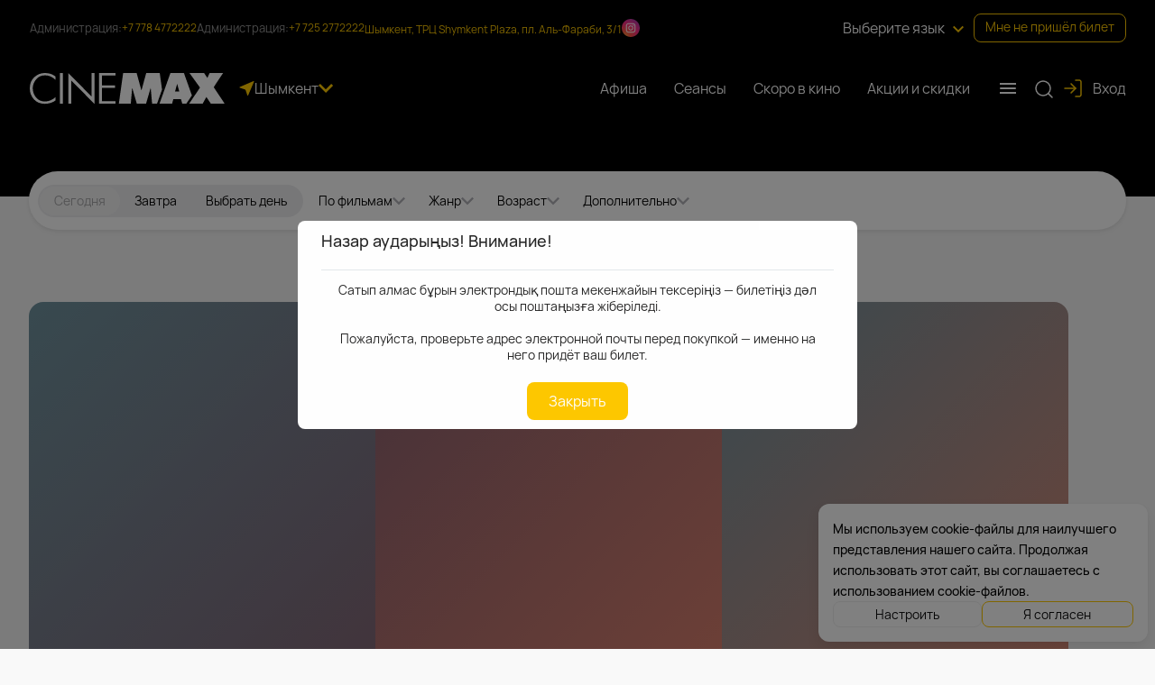

--- FILE ---
content_type: text/html
request_url: https://cdm.kz/movie/3117
body_size: 950
content:
<!doctype html><html><head><meta charset="UTF-8"><meta name="viewport" content="width=device-width,initial-scale=1,maximum-scale=1,user-scalable=no"><title>Сеть кинотеатров «CINEMAX». Расписание сеансов, репертуар, афиша, билеты</title><meta class="meta-tag" data-type="name" name="description" content="Покупка билетов онлайн, выбор лучших мест в зале. Следите за новинками кино и специальными предложениями на нашем сайте"><base href="/"><link rel="icon" href="./img/favicon.png" type="image/x-icon"><script>window.kinokassaApiUrl = "https://kinokassa.kinoplan24.ru";
			window.kinowidgetBaseUrl = "kinowidget.kinoplan.ru";</script></head><body><div id="root"></div><script>(function(d,t,u,e,s){
			e=d.createElement(t);s=d.getElementsByTagName(t)[0];
			e.async=true;e.src=u+'?v='+Date.now();s.parentNode.insertBefore(e,s);
			})(document,'script','//kinowidget.kinoplan.ru/js/kinowidget.min.js');</script><script>window.kinositeSettings={token:'SuxMxfEzKTFWFAMUFhQX0xuu3QDdN0Bl',};</script><script src="../common/chunks/vendor.min.e611874ae354ec1bffe4.js"></script><script src="../common/kinosite-main.min.f6d730ba268ec801d273.js"></script><script src="../common/common-styles.min.850b2a1606bccc5a8171.js"></script><script src="kinosite-module.min.82835db18ec089bf92ae.js"></script><script src="current-cinema.min.ad7c80ef3eebee3765b7.js"></script></body></html>

--- FILE ---
content_type: application/javascript
request_url: https://cdm.kz/current-cinema.min.ad7c80ef3eebee3765b7.js
body_size: 12935
content:
!function(){"use strict";var e,A,i,n={45803:function(e,A,i){var n=i(87537),o=i.n(n),t=i(23645),a=i.n(t)()(o());a.push([e.id,'.main-header{display:-webkit-box;display:-ms-flexbox;display:flex;-webkit-box-orient:vertical;-webkit-box-direction:normal;-ms-flex-direction:column;flex-direction:column;height:218px;background-color:#000;-webkit-box-align:center;-ms-flex-align:center;align-items:center;gap:20px}.main-header--full{min-height:600px;position:relative}.main-header--full::after{content:"";background-image:var(--poster-url);background-position:top center;background-repeat:no-repeat;background-size:cover;-webkit-filter:blur(5px) brightness(25%);filter:blur(5px) brightness(25%);width:100%;height:100%;position:absolute;top:-5px}.main-header--full .banners-slider{z-index:8}.main-header--full .banners-slider .slider{background:none}.main-header--full .banners-slider .slider--banners{border-radius:16px}.main-header--full .banners-slider .image-gallery-slides{border-radius:16px}@media only screen and (min-width: 1440px){.main-header--full .banners-slider .image-gallery-left-nav{left:-120px}.main-header--full .banners-slider .image-gallery-right-nav{right:-120px}.main-header--full .banners-slider .image-gallery-left-nav,.main-header--full .banners-slider .image-gallery-right-nav{background-color:unset !important}.main-header--full .banners-slider .image-gallery-left-nav::before,.main-header--full .banners-slider .image-gallery-right-nav::before{color:#fff !important}}.main-header--full .banners-slider .image-gallery-bullets-container .bullets{width:8px;height:8px;border:none !important;background-color:rgba(147,147,147,.2);-webkit-box-shadow:none;box-shadow:none}.main-header--full .banners-slider .image-gallery-bullets-container .bullets.active{background:rgb(var(--accent))}.main-header--full .banners-slider .image-gallery-bullets{bottom:-25px}.main-header--release{min-height:675px}.main-header__top,.main-header__bottom{position:relative;z-index:10}.main-header__top{-webkit-box-pack:justify;-ms-flex-pack:justify;justify-content:space-between;padding:15px 0;gap:64px;-webkit-box-align:center;-ms-flex-align:center;align-items:center}.main-header__contacts{display:-webkit-box;display:-ms-flexbox;display:flex;min-width:55%;-webkit-box-align:center;-ms-flex-align:center;align-items:center;gap:64px}@media only screen and (max-width: 1260px){.main-header__contacts{gap:48px}}.main-header__bottom{-webkit-box-align:center;-ms-flex-align:center;align-items:center;gap:16px;-webkit-box-pack:justify;-ms-flex-pack:justify;justify-content:space-between}@media only screen and (max-width: 1199px){.main-header__bottom{gap:5px}}.main-header .social-links{display:-webkit-box;display:-ms-flexbox;display:flex;gap:16px}.main-header .social-links .icon-social{width:20px;height:20px;fill:#fff;opacity:1}.main-header .phones{display:-webkit-box;display:-ms-flexbox;display:flex;gap:8px;-ms-flex-wrap:wrap;flex-wrap:wrap}.main-header .header__logo-img{width:216px}.main-header .header__logo{margin-right:8px}@media only screen and (max-width: 1199px){.main-header .header__logo{margin-right:0}}.main-header .feedback{margin-right:0;font-weight:400}.main-header .feedback__item{height:auto;margin:0;font-size:1rem;border-radius:8px;background-color:rgb(var(--accent), 0.1);color:rgb(var(--accent));padding:10px 16px;line-height:24px;min-width:154px}.main-header .feedback__item:hover{background-color:rgba(var(--accent), 0.4)}.main-header .refund-btn{background:rgba(0,0,0,0);color:rgb(var(--accent));border:1px solid rgb(var(--accent));border-radius:8px;line-height:24px;padding:2px 12px;text-decoration:none;cursor:pointer;white-space:nowrap}.main-header .refund-btn:hover{background-color:rgb(var(--accent), 0.3)}.auth-btn{background:rgba(0,0,0,0);color:#fff;font-size:16px;padding:0;margin:0}.auth-btn svg{color:rgb(var(--accent));margin-right:10px}.auth-btn svg path{stroke:rgb(var(--accent))}.header-mobile{display:-webkit-box;display:-ms-flexbox;display:flex;-webkit-box-orient:vertical;-webkit-box-direction:normal;-ms-flex-direction:column;flex-direction:column;background-color:#000;-webkit-box-align:center;-ms-flex-align:center;align-items:center;padding:8px 24px 40px}.header-mobile--full{position:relative}.header-mobile--full::after{content:"";background-image:var(--poster-url);background-position:top center;background-repeat:no-repeat;background-size:cover;-webkit-filter:blur(5px) brightness(25%);filter:blur(5px) brightness(25%);width:100%;height:100%;position:absolute;top:-5px}.header-mobile--full .banners-slider{margin-top:20px;border-radius:8px;overflow:hidden;padding-bottom:30px;z-index:8}.header-mobile--full .banners-slider .slider{background:none}.header-mobile--full .banners-slider .image-gallery-slides{border-radius:8px}.header-mobile--full .banners-slider .image-gallery-bullets-container .bullets{width:8px;height:8px;border:none !important;background-color:rgba(147,147,147,.2);-webkit-box-shadow:none;box-shadow:none}.header-mobile--full .banners-slider .image-gallery-bullets-container .bullets.active{background:rgb(var(--accent))}.header-mobile--full .banners-slider .image-gallery-bullets{bottom:-25px}.header-mobile__logo{display:-webkit-box;display:-ms-flexbox;display:flex;-webkit-box-pack:justify;-ms-flex-pack:justify;justify-content:space-between;gap:16px;width:100%;z-index:10}@media only screen and (max-width: 767px){.header-mobile__logo{margin-bottom:10px}}.header-mobile__menu{display:-webkit-box;display:-ms-flexbox;display:flex;-webkit-box-align:center;-ms-flex-align:center;align-items:center}.header-mobile .city-select{width:100%;-webkit-box-pack:center;-ms-flex-pack:center;justify-content:center;z-index:10;padding:8px 16px;background-color:rgb(var(--accent), 0.3);border-radius:8px;width:100%;cursor:pointer}.header-mobile .city-select__btn-toggle:hover{background-color:rgba(0,0,0,0)}.header-mobile .header__logo{-webkit-box-ordinal-group:1;-ms-flex-order:0;order:0}.header-mobile .header__logo-img{max-width:100%}.header__change_lang-button,.header__change_lang-button>.ui-select.ui-btn{width:-webkit-fit-content;width:-moz-fit-content;width:fit-content;font-size:1rem !important}@media only screen and (max-width: 767px){.header__change_lang-button,.header__change_lang-button>.ui-select.ui-btn{padding-left:0 !important}}.header__change_lang-button .ui-btn-content,.header__change_lang-button>.ui-select.ui-btn .ui-btn-content{gap:4px}@media only screen and (max-width: 767px){.header__change_lang-button .ui-btn-content span,.header__change_lang-button>.ui-select.ui-btn .ui-btn-content span{color:#000 !important}}.header__change_lang-button button,.header__change_lang-button>.ui-select.ui-btn button{background:rgba(0,0,0,0) !important}.header__change_lang-button button svg,.header__change_lang-button>.ui-select.ui-btn button svg{fill:rgb(var(--accent));width:24px !important;height:24px !important}.phone{display:-webkit-box;display:-ms-flexbox;display:flex}@media only screen and (max-width: 767px){.phone{-webkit-box-align:start;-ms-flex-align:start;align-items:flex-start;margin:0}}.phone__subinfo{display:-webkit-box;display:-ms-flexbox;display:flex}@media only screen and (max-width: 767px){.phone__subinfo{display:none}}.phone__arrow{cursor:pointer;margin-top:5px;opacity:.6}.phone__list{position:absolute;top:70px;background-color:#fff;border-radius:8px;font-weight:500;overflow-y:auto}.phone__list-hide{display:none}.phone .icon{margin-left:5px}.phone-number{font-weight:400;line-height:16px;display:-webkit-box;display:-ms-flexbox;display:flex}@media only screen and (max-width: 767px){.phone-number{text-align:left;-webkit-box-orient:vertical;-webkit-box-direction:normal;-ms-flex-direction:column;flex-direction:column}}.phone-number a{text-decoration:none;color:rgb(var(--accent));margin-right:10px}.main-nav{display:-webkit-box;display:-ms-flexbox;display:flex;-ms-flex-wrap:wrap;flex-wrap:wrap;z-index:200;margin:0 0 0 auto}@media only screen and (max-width: 991px){.main-nav .menu-container{border:none}.main-nav .phone{margin:10px 0}.main-nav .phone a{font-size:1rem;color:#000;text-decoration:underline}.main-nav .address{margin-top:24px;gap:10px;display:-webkit-box;display:-ms-flexbox;display:flex;-webkit-box-orient:vertical;-webkit-box-direction:normal;-ms-flex-direction:column;flex-direction:column}.main-nav .address span{font-size:1rem;color:#000;text-decoration:underline}}.main-nav__item{line-height:24px;white-space:nowrap;text-decoration:none;position:relative;margin-right:14px;padding:4px 8px;border-radius:8px;color:#fff;-webkit-transition:color .3s,background-color .2s ease-in;transition:color .3s,background-color .2s ease-in}.main-nav__item--active{cursor:default;color:rgb(var(--accent));z-index:121}.main-nav__item:not(.main-nav__item--active):hover{background-color:rgb(var(--accent), 0.3)}.main-nav__item:not(.main-nav__item--active):hover .main-nav__sub{display:-webkit-box;display:-ms-flexbox;display:flex;overflow:auto;max-height:500px;-webkit-box-orient:vertical;-webkit-box-direction:normal;-ms-flex-direction:column;flex-direction:column;text-decoration:none;color:rgb(var(--accent))}.main-nav__item:hover .nav__menu-sub{visibility:visible}.main-nav__sub{-webkit-box-shadow:0 3px 10px rgba(0,0,0,.1);box-shadow:0 3px 10px rgba(0,0,0,.1);text-align:left;width:280px;padding:24px 8px;border-radius:8px;gap:12px;-webkit-box-orient:vertical;-webkit-box-direction:normal;-ms-flex-direction:column;flex-direction:column;z-index:200}@media only screen and (max-width: 991px){.main-nav__sub .feedback{border-top:none}.main-nav__sub .feedback button{background:rgba(0,0,0,0);padding:0;text-align:start;font-weight:400;margin-left:0;font-size:1rem}}@media only screen and (max-width: 991px){.main-nav__sub--mobile{width:100%;top:0;border-radius:16px 16px 0 0;padding:0;gap:0;-webkit-box-pack:justify;-ms-flex-pack:justify;justify-content:space-between}}.main-nav__sub-header{border-bottom:2px solid #eee;height:70px;display:-webkit-box;display:-ms-flexbox;display:flex;-webkit-box-align:center;-ms-flex-align:center;align-items:center;-webkit-box-pack:justify;-ms-flex-pack:justify;justify-content:space-between;margin:0 24px;padding:24px 0;font-size:1.5rem;font-weight:700;line-height:32px}.main-nav__sub-item{line-height:42px;display:-webkit-box;display:-ms-flexbox;display:flex;padding:0 16px;color:#000;text-decoration:none;white-space:nowrap;-webkit-transition:background-color .3s,color .3s;transition:background-color .3s,color .3s;border-radius:8px;position:relative}@media only screen and (max-width: 991px){.main-nav__sub-item{padding:14px 0;margin:0 24px}}.main-nav__sub-item:not(:last-child)::after{content:"";background:#d9d9df;height:1px;width:100%;position:absolute;bottom:-6px;left:0}@media only screen and (max-width: 991px){.main-nav__sub-item:not(:last-child)::after{bottom:0}}.main-nav__sub-item:hover,.main-nav__sub-item--active{background-color:#ededef;cursor:pointer}@media only screen and (max-width: 991px){.main-nav__sub-item:hover,.main-nav__sub-item--active{background-color:rgba(0,0,0,0)}}.main-nav__sub-item--group:not(:last-child)::after{content:none}@media only screen and (max-width: 991px){.main-nav__sub-item--group{padding:0 0 10px 0;margin:0}}.main-nav__group-item{position:relative;gap:8px;display:-webkit-box;display:-ms-flexbox;display:flex;-webkit-box-orient:vertical;-webkit-box-direction:normal;-ms-flex-direction:column;flex-direction:column}@media only screen and (max-width: 991px){.main-nav__group-item{margin:0 24px}}.main-nav__group-item:not(:last-child)::after{content:"";background:#d9d9df;height:1px;width:100%;position:absolute;bottom:-5px;left:0}.main-nav__group-title{padding:0 16px;color:#858594;line-height:18px}@media only screen and (max-width: 991px){.main-nav__group-title{padding:24px 0 0 0}}.main-nav__additional{position:relative;z-index:100}.main-nav__additional:hover{border-radius:8px;background-color:rgb(var(--accent), 0.3)}.main-nav__footer{width:100%;padding:16px 24px;background-color:#f9f9f9;height:250px}.main-nav__links{overflow-y:auto;max-height:78vh;height:100%}.main-nav .feedback{padding:0 16px}.main-nav .feedback__item{max-width:none;width:100%}.main-nav.menu--navigation{height:unset;border-bottom:none}.main-nav .menu-container{margin-right:0;overflow:visible;display:-webkit-box;display:-ms-flexbox;display:flex;-webkit-box-align:center;-ms-flex-align:center;align-items:center}.nav__menu-sub{visibility:hidden;position:absolute;z-index:200;border-radius:8px;background-color:#fff;-webkit-box-shadow:0 3px 10px rgba(0,0,0,.1);box-shadow:0 3px 10px rgba(0,0,0,.1);text-align:left;margin-top:5px;max-height:215px;overflow-y:auto;overflow-x:hidden;left:0}.nav__menu-sub .menu-sub__item{width:230px}.footer--new{width:100%;background:#000;display:-webkit-box;display:-ms-flexbox;display:flex;-webkit-box-orient:vertical;-webkit-box-direction:normal;-ms-flex-direction:column;flex-direction:column;-webkit-box-align:center;-ms-flex-align:center;align-items:center;color:#fff;margin-top:auto;min-height:480px;-webkit-box-pack:justify;-ms-flex-pack:justify;justify-content:space-between}.footer--new .footer__top{width:1215px;display:-webkit-box;display:-ms-flexbox;display:flex;padding:40px 0 30px 0;gap:32px;-webkit-box-pack:justify;-ms-flex-pack:justify;justify-content:space-between}@media only screen and (max-width: 1199px){.footer--new .footer__top{gap:24px;width:100%}}@media only screen and (max-width: 991px){.footer--new .footer__top{-webkit-box-orient:vertical;-webkit-box-direction:normal;-ms-flex-direction:column;flex-direction:column;padding:40px 24px 32px 24px}}.footer--new .footer__bottom{display:-webkit-box;display:-ms-flexbox;display:flex;width:1215px;height:80px;-webkit-box-pack:justify;-ms-flex-pack:justify;justify-content:space-between;-webkit-box-align:center;-ms-flex-align:center;align-items:center}@media only screen and (max-width: 1199px){.footer--new .footer__bottom{width:100%}}@media only screen and (max-width: 991px){.footer--new .footer__bottom{-webkit-box-orient:vertical;-webkit-box-direction:normal;-ms-flex-direction:column;flex-direction:column;height:auto;padding:0 24px 50px 24px;gap:32px;-webkit-box-align:start;-ms-flex-align:start;align-items:start}}.footer--new .footer__logo{height:64px;width:auto;max-width:220px}.footer--new .footer__rights{width:380px;display:-webkit-box;display:-ms-flexbox;display:flex;-webkit-box-orient:vertical;-webkit-box-direction:normal;-ms-flex-direction:column;flex-direction:column;gap:32px}.footer--new .footer__links{display:block;margin-top:10px;width:20%;min-height:100px}@media only screen and (max-width: 991px){.footer--new .footer__links{margin-top:0;width:100%}}.footer--new .footer__links-container{display:contents}@media only screen and (max-width: 991px){.footer--new .footer__links-container{display:-webkit-box;display:-ms-flexbox;display:flex;-webkit-box-orient:vertical;-webkit-box-direction:normal;-ms-flex-direction:column;flex-direction:column}}.footer--new .footer__links--group{display:-webkit-box;display:-ms-flexbox;display:flex;-webkit-box-orient:vertical;-webkit-box-direction:normal;-ms-flex-direction:column;flex-direction:column;padding:10px 0;cursor:pointer}.footer--new .footer__links--group:first-child{padding-top:0}.footer--new .footer__links--group:hover .nav__menu-sub{visibility:visible}.footer--new .footer__links-title{display:-webkit-box;display:-ms-flexbox;display:flex;-webkit-box-align:center;-ms-flex-align:center;align-items:center;-webkit-column-gap:4px;-moz-column-gap:4px;column-gap:4px;color:#939393;font-size:.875rem;line-height:16px;width:-webkit-fit-content;width:-moz-fit-content;width:fit-content;padding:8px 0}.footer--new .footer__links-arrow{-webkit-transform:rotate(0deg);-ms-transform:rotate(0deg);transform:rotate(0deg);-webkit-transition:-webkit-transform .3s;transition:-webkit-transform .3s;transition:transform .3s;transition:transform .3s, -webkit-transform .3s}.footer--new .footer__links-arrow path{fill:#939393}.footer--new .footer__links-arrow--up{-webkit-transform:rotate(180deg);-ms-transform:rotate(180deg);transform:rotate(180deg)}.footer--new .footer__links-item{display:block;color:#fff;padding:12px 0;max-width:176px;width:-webkit-fit-content;width:-moz-fit-content;width:fit-content}@media only screen and (max-width: 991px){.footer--new .footer__links-item{padding-left:0;max-width:100%}}.footer--new .nav__menu-sub{margin-top:30px;left:auto}.footer--new .footer__apps{width:255px;display:-webkit-box;display:-ms-flexbox;display:flex;-webkit-box-orient:vertical;-webkit-box-direction:normal;-ms-flex-direction:column;flex-direction:column;gap:32px;margin-top:10px}@media only screen and (max-width: 991px){.footer--new .footer__apps{display:none}}.footer--new .footer__app-links-wrapper{display:-webkit-box;display:-ms-flexbox;display:flex}.footer--new .footer__social{margin-top:0;width:275px;gap:20px 40px;display:block;text-align:left;-webkit-columns:2;-moz-columns:2;columns:2}.footer--new .footer__social-item{color:#fff;margin:0 10px 16px 0}.footer--new .footer__social-item .icon-social{width:25px;height:25px}.footer--new .footer__contacts{width:280px;margin-top:10px}.footer--new .footer__contacts .footer__contact-item{gap:2px}.footer--new .footer__contacts .footer__links-item{max-width:280px;color:rgb(var(--accent))}.footer--new .footer__contacts .footer__links-item--phone{padding-bottom:8px}.footer--new .footer__docs{width:214px;margin-bottom:15px}@media only screen and (max-width: 991px){.footer--new .footer__docs{width:85%}}.footer--new .view-button{width:280px;border-radius:8px;font-weight:500}@media only screen and (max-width: 543px){.footer--new .view-button{width:100%;margin:0}}.footer--new .footer__apps-qrcode{width:128px;height:128px;border-radius:8px;overflow:hidden}.footer--new .footer__badge:not(:last-child){margin-right:10px}.footer--new .footer__payment-cards-wrapper,.footer--new .footer__ads-public-notice{margin-top:0}.footer--new .footer__copyright-wrapper{max-width:300px}.footer--new .footer__ads-public-notice{max-width:370px}@media only screen and (max-width: 991px){.footer--new .phone{margin:10px 0}.footer--new .phone a{font-size:1rem;color:rgb(var(--accent));text-decoration:underline}.footer--new .address{gap:10px;display:-webkit-box;display:-ms-flexbox;display:flex;-webkit-box-orient:vertical;-webkit-box-direction:normal;-ms-flex-direction:column;flex-direction:column}.footer--new .address span{font-size:1rem;color:rgb(var(--accent));text-decoration:underline}}@media only screen and (max-width: 767px){.main-nav__footer .header__change_lang-button{padding-bottom:24px}.main-nav__footer .phones{padding-bottom:5px}}body{background-color:#f9f9f9;font-family:"Manrope",sans-serif}button,input,optgroup,select,textarea{font-family:"Manrope",sans-serif !important}.page{margin:0 auto;padding:0;background-color:#f5f5f5;min-height:100%}.wrapper{max-width:100%;background-color:#f9f9f9;-webkit-box-shadow:none;box-shadow:none}.footer{background-color:#000;font-family:"Manrope",sans-serif}.spinner>div{background-color:#c7c7cd}.main-header--full::after{content:"";background-image:var(--poster-url)}.login-btn{margin:0}@media only screen and (max-width: 767px){.login-btn{margin:0;padding:0 5px}}.login-btn svg{background:rgb(var(--accent), 0.5);border-radius:50%}.calendar-menu{background:#f2f2f5}.calendar-menu .calendar{max-width:1240px;margin:0 auto}.noop{background:#202020}.noop .noop__error-text{color:#fff}.scroll-hidden{overflow:hidden}.release{margin:0}@media only screen and (max-width: 767px){.release{margin:0}}.release-schedule{margin:0}@media only screen and (max-width: 767px){.release-schedule{margin:0}}.release-schedule__list{max-width:100%}.release-schedule__items{display:-webkit-box;display:-ms-flexbox;display:flex;gap:8px;-ms-flex-wrap:wrap;flex-wrap:wrap}@media only screen and (max-width: 767px){.release-schedule-wrap .release-schedule{margin:18px 0 15px 0}.release-schedule-wrap .release-schedule .seance-item{margin:0}}.city-select__icon path{fill:rgb(var(--accent))}.news-others{margin-top:45px;background:#f2f2f5;padding:30px 0}@media only screen and (max-width: 767px){.news-others{padding:16px 0}}.news-others .promo__title-others{font-size:2rem;color:#000}@media only screen and (max-width: 767px){.news-others .promo__title-others{font-size:1.5rem}}.news-others .promo__title-link{color:#000}.news-others .promo__title-container>svg{fill:#000}.news-others .promo-list,.news-others .promo-container--others{max-width:1140px;display:-webkit-box;display:-ms-flexbox;display:flex;width:100%;padding:0;margin:0 auto}.news-others .promo-list{margin-top:30px}@media only screen and (max-width: 767px){.news-others .promo-list{margin-top:10px}}@media only screen and (max-width: 767px){.news-others .promo-container--others{padding:0 18px}}.news-list__header{padding-top:30px}@media only screen and (max-width: 767px){.news-list__header{padding-top:16px}}.news-list-wrapper:not(.news-container>*){margin-bottom:58px}.news-container{max-width:1215px;display:-webkit-box;display:-ms-flexbox;display:flex;width:100%;margin:0 auto}.news-container .news__title{font-size:1.5rem;color:#000}.news-container .promo__title-container{font-size:1rem;color:#000}.news-container .news-page{margin:24px 0}.news-container .news-list-wrapper{margin:24px 0}.phone-number{gap:8px}.phone-number a{margin-right:0}.news-item{border-radius:8px}.news-item__column-right{padding:24px 0}@media only screen and (max-width: 767px){.news-item__column-right{padding:0}}.news-item__title{font-size:1.25rem}.news-item__created{color:#727276;font-size:.875rem}.news-item__description{color:#262626}.news-item__more{color:rgb(var(--accent))}.releases-item-schedule{gap:8px}.seance-item{margin:0}.seance-item .widget-overlay{border:1px solid #ebebeb;border-radius:16px;margin-bottom:5px}.seance-item .widget-overlay:hover{border:1px solid rgb(var(--accent))}.releases-item{min-width:264px}@media only screen and (max-width: 767px){.releases-item{-ms-flex-wrap:wrap;flex-wrap:wrap;-webkit-box-align:start;-ms-flex-align:start;align-items:flex-start;-ms-flex-line-pack:start;align-content:flex-start}}@media only screen and (max-width: 991px){.releases-item{min-width:285px}}@media only screen and (max-width: 767px){.releases-item__info{width:50%}}.releases-item_soon{min-width:164px}.releases-item_soon .releases-item__date{color:#0b0b0c}.releases-item_soon .releases-item-description{margin-top:8px;gap:8px}.releases-item_soon .releases-item__date-wrapper{display:-webkit-box;display:-ms-flexbox;display:flex;gap:8px;-webkit-box-align:center;-ms-flex-align:center;align-items:center}.releases-item-description__badge{height:26px;overflow:hidden}@media only screen and (max-width: 767px){.releases-item-description__badge{height:auto}}.releases-item-description__badge span{line-height:16px;font-weight:500;color:#0b0b0c;background-color:#fff}.releases-item-description__badge span::first-letter{text-transform:capitalize}.releases-item-description__title{margin:0}.releases-item__info{margin-top:16px}.releases-item__labels{display:-webkit-box;display:-ms-flexbox;display:flex;-webkit-box-align:center;-ms-flex-align:center;align-items:center;gap:12px;font-weight:500;-ms-flex-wrap:wrap;flex-wrap:wrap}.daily-seance-item__seance-time{background:#fff;padding:12px;-webkit-box-shadow:0px 1px 4px 0px rgba(0,0,0,.05),0px 2px 5px 0px rgba(0,0,0,.02),0px 4px 10px 0px rgba(0,0,0,.02);box-shadow:0px 1px 4px 0px rgba(0,0,0,.05),0px 2px 5px 0px rgba(0,0,0,.02),0px 4px 10px 0px rgba(0,0,0,.02);border-radius:16px;min-width:95px;line-height:28px;font-size:26px;height:50px;color:#000}@media only screen and (max-width: 767px){.releases .releases-item__info{max-height:200px;overflow-y:hidden}}.promo{padding:20px 0 0;margin:0}.text--addition{margin-bottom:0}.cinema-container_current-cinema{max-width:1216px;margin:12px auto}@media only screen and (max-width: 767px){.cinema-container_current-cinema{margin:12px 16px}}@media only screen and (max-width: 767px){.releases-list__title{font-size:1.5rem}}@media only screen and (max-width: 767px){.releases-soon--title{-webkit-box-orient:horizontal;-webkit-box-direction:normal;-ms-flex-direction:row;flex-direction:row;padding:0 5px;margin-bottom:10px}}.releases-item-description__title_small{overflow:hidden;line-clamp:2;display:-webkit-box;-webkit-line-clamp:2;-webkit-box-orient:vertical;color:#858594}.main-nav__item path,.footer__links-title path{fill:#fff}.releases-soon{padding:28px 0px}.releases-soon .release-poster{height:230px;min-width:155px}.releases-soon .releases-item_soon{margin-right:0;width:155px;min-width:155px;padding:8px 0;border-bottom:none}.releases-soon .releases-item_soon .releases-item__info{width:100%}.releases-soon .releases-container{gap:32px}@media only screen and (max-width: 1260px){.releases-soon .releases-container{-webkit-box-pack:center;-ms-flex-pack:center;justify-content:center}}@media only screen and (max-width: 767px){.releases-soon .releases-container{gap:12px;-webkit-box-pack:justify;-ms-flex-pack:justify;justify-content:space-between;margin-top:15px}}.releases-soon .container{max-width:1246px;padding:0 15px}.releases-soon__mini{background-color:#f5f5f5}.releases-soon__mini .release-poster{height:264px;min-width:176px}.releases-soon__mini .releases-item_soon{width:176px;min-width:176px}@media only screen and (max-width: 767px){.releases-soon__mini .releases-container{scrollbar-color:rgb(var(--accent)) #e7e7ec;gap:32px}}.auth-wrapper .widget-overlay:hover{width:80px;border-radius:8px;background-color:rgb(var(--accent), 0.3) !important}.popup__content{padding:0 26px}.popup__content__header{font-size:1.125rem;line-height:24px;text-align:left;padding:10px 0 20px 0}.popup__content__body{padding:12px 0}.popup__content__bottom{padding:10px 0}.popup__content__bottom button{border-radius:8px;border:0;font-size:1rem}.popup__content__bottom .button--secondary{background:#eee}.popup__content__bottom .button--primary{background:rgb(var(--accent));color:rgb(var(--accent-plus))}.feedback__description{font-size:.875rem;line-height:24px;color:#0b0b0c}.feedback__success{margin:60px 0 90px}.feedback__box-form__label{margin-top:20px}.input,.textarea{border-radius:8px;border-color:#eee}.input--has-error,.textarea--has-error{border-color:#fc0d1b}.popup__exit{right:0;top:5px}.popup__exit svg{background-color:rgba(0,0,0,0)}.cities-list-select{padding:25px 0}.site-selector{max-width:225px}.site-selector__current-value{display:-webkit-box;display:-ms-flexbox;display:flex}.site-selector__current-value svg{width:170px;height:40px}.site-selector__current-value svg *{fill:#fff}.site-selector.site-selector--no-bg{background-color:rgba(0,0,0,0)}.sites-list .cities-list-select__city-item svg{width:200px;height:auto}.city-cinemas__info-sections-switcher{padding:8px 0;margin:auto;max-width:1216px;width:100%}@media only screen and (max-width: 767px){.city-cinemas__info-sections-switcher{padding:8px 15px}}.cinema-about-info .cinema-info-item__contacts{margin-top:0;padding:0}.button--unset{display:-webkit-box;display:-ms-flexbox;display:flex;padding:0}.filter-popup{row-gap:24px}.filter-popup .main-nav__sub-header{height:auto;margin:0;padding-top:0}.mobile-popup__header{border-bottom:2px solid #eee;font-size:1.5rem;font-weight:700;line-height:32px;padding-top:0;margin:0}@media only screen and (max-width: 767px){.mobile-popup__header{padding:16px 0;margin-bottom:14px}}.calendar-popup{overflow:hidden}@media only screen and (max-width: 767px){.main--gosuslugi-afisha{margin-bottom:0}}.button--secondary{color:rgb(var(--accent))}.releases-list .release-poster{height:544px;max-height:544px}@media only screen and (max-width: 767px){.releases-list .release-poster{height:200px}}.releases-list .releases-item{min-width:384px;width:384px;margin:0 0 30px 0}@media only screen and (max-width: 767px){.releases-list .releases-item{margin:0;min-width:auto}}.releases-container{gap:32px}@media only screen and (max-width: 1260px){.releases-container{-webkit-box-pack:center;-ms-flex-pack:center;justify-content:center}}@media only screen and (max-width: 767px){.releases-container{margin-top:15px}}.container{max-width:1216px;padding:0}@media only screen and (max-width: 767px){.container{padding:0 18px}}.news-others .promo-list,.news-others .promo-container--others{max-width:1216px}.cinema-info-item__contacts{margin:24px auto}',"",{version:3,sources:["webpack://./src/cinemas/cinemax/css/app.scss"],names:[],mappings:"AAAA,aAAa,mBAAmB,CAAC,mBAAmB,CAAC,YAAY,CAAC,2BAA2B,CAAC,4BAA4B,CAAC,yBAAyB,CAAC,qBAAqB,CAAC,YAAY,CAAC,qBAAqB,CAAC,wBAAwB,CAAC,qBAAqB,CAAC,kBAAkB,CAAC,QAAQ,CAAC,mBAAmB,gBAAgB,CAAC,iBAAiB,CAAC,0BAA0B,UAAU,CAAC,kCAAkC,CAAC,8BAA8B,CAAC,2BAA2B,CAAC,qBAAqB,CAAC,wCAAwC,CAAC,gCAAgC,CAAC,UAAU,CAAC,WAAW,CAAC,iBAAiB,CAAC,QAAQ,CAAC,mCAAmC,SAAS,CAAC,2CAA2C,eAAe,CAAC,oDAAoD,kBAAkB,CAAC,yDAAyD,kBAAkB,CAAC,2CAA2C,2DAA2D,WAAW,CAAC,4DAA4D,YAAY,CAAC,uHAAuH,iCAAiC,CAAC,uIAAuI,qBAAqB,CAAC,CAAC,6EAA6E,SAAS,CAAC,UAAU,CAAC,sBAAsB,CAAC,qCAAqC,CAAC,uBAAuB,CAAC,eAAe,CAAC,oFAAoF,6BAA6B,CAAC,0DAA0D,YAAY,CAAC,sBAAsB,gBAAgB,CAAC,uCAAuC,iBAAiB,CAAC,UAAU,CAAC,kBAAkB,wBAAwB,CAAC,qBAAqB,CAAC,6BAA6B,CAAC,cAAc,CAAC,QAAQ,CAAC,wBAAwB,CAAC,qBAAqB,CAAC,kBAAkB,CAAC,uBAAuB,mBAAmB,CAAC,mBAAmB,CAAC,YAAY,CAAC,aAAa,CAAC,wBAAwB,CAAC,qBAAqB,CAAC,kBAAkB,CAAC,QAAQ,CAAC,2CAA2C,uBAAuB,QAAQ,CAAC,CAAC,qBAAqB,wBAAwB,CAAC,qBAAqB,CAAC,kBAAkB,CAAC,QAAQ,CAAC,wBAAwB,CAAC,qBAAqB,CAAC,6BAA6B,CAAC,2CAA2C,qBAAqB,OAAO,CAAC,CAAC,2BAA2B,mBAAmB,CAAC,mBAAmB,CAAC,YAAY,CAAC,QAAQ,CAAC,wCAAwC,UAAU,CAAC,WAAW,CAAC,SAAS,CAAC,SAAS,CAAC,qBAAqB,mBAAmB,CAAC,mBAAmB,CAAC,YAAY,CAAC,OAAO,CAAC,kBAAkB,CAAC,cAAc,CAAC,+BAA+B,WAAW,CAAC,2BAA2B,gBAAgB,CAAC,2CAA2C,2BAA2B,cAAc,CAAC,CAAC,uBAAuB,cAAc,CAAC,eAAe,CAAC,6BAA6B,WAAW,CAAC,QAAQ,CAAC,cAAc,CAAC,iBAAiB,CAAC,wCAAwC,CAAC,wBAAwB,CAAC,iBAAiB,CAAC,gBAAgB,CAAC,eAAe,CAAC,mCAAmC,yCAAyC,CAAC,yBAAyB,wBAAwB,CAAC,wBAAwB,CAAC,mCAAmC,CAAC,iBAAiB,CAAC,gBAAgB,CAAC,gBAAgB,CAAC,oBAAoB,CAAC,cAAc,CAAC,kBAAkB,CAAC,+BAA+B,wCAAwC,CAAC,UAAU,wBAAwB,CAAC,UAAU,CAAC,cAAc,CAAC,SAAS,CAAC,QAAQ,CAAC,cAAc,wBAAwB,CAAC,iBAAiB,CAAC,mBAAmB,yBAAyB,CAAC,eAAe,mBAAmB,CAAC,mBAAmB,CAAC,YAAY,CAAC,2BAA2B,CAAC,4BAA4B,CAAC,yBAAyB,CAAC,qBAAqB,CAAC,qBAAqB,CAAC,wBAAwB,CAAC,qBAAqB,CAAC,kBAAkB,CAAC,qBAAqB,CAAC,qBAAqB,iBAAiB,CAAC,4BAA4B,UAAU,CAAC,kCAAkC,CAAC,8BAA8B,CAAC,2BAA2B,CAAC,qBAAqB,CAAC,wCAAwC,CAAC,gCAAgC,CAAC,UAAU,CAAC,WAAW,CAAC,iBAAiB,CAAC,QAAQ,CAAC,qCAAqC,eAAe,CAAC,iBAAiB,CAAC,eAAe,CAAC,mBAAmB,CAAC,SAAS,CAAC,6CAA6C,eAAe,CAAC,2DAA2D,iBAAiB,CAAC,+EAA+E,SAAS,CAAC,UAAU,CAAC,sBAAsB,CAAC,qCAAqC,CAAC,uBAAuB,CAAC,eAAe,CAAC,sFAAsF,6BAA6B,CAAC,4DAA4D,YAAY,CAAC,qBAAqB,mBAAmB,CAAC,mBAAmB,CAAC,YAAY,CAAC,wBAAwB,CAAC,qBAAqB,CAAC,6BAA6B,CAAC,QAAQ,CAAC,UAAU,CAAC,UAAU,CAAC,0CAA0C,qBAAqB,kBAAkB,CAAC,CAAC,qBAAqB,mBAAmB,CAAC,mBAAmB,CAAC,YAAY,CAAC,wBAAwB,CAAC,qBAAqB,CAAC,kBAAkB,CAAC,4BAA4B,UAAU,CAAC,uBAAuB,CAAC,oBAAoB,CAAC,sBAAsB,CAAC,UAAU,CAAC,gBAAgB,CAAC,wCAAwC,CAAC,iBAAiB,CAAC,UAAU,CAAC,cAAc,CAAC,8CAA8C,8BAA8B,CAAC,6BAA6B,2BAA2B,CAAC,gBAAgB,CAAC,OAAO,CAAC,iCAAiC,cAAc,CAAC,0EAA0E,yBAAyB,CAAC,sBAAsB,CAAC,iBAAiB,CAAC,yBAAyB,CAAC,0CAA0C,0EAA0E,yBAAyB,CAAC,CAAC,0GAA0G,OAAO,CAAC,0CAA0C,oHAAoH,qBAAqB,CAAC,CAAC,wFAAwF,mCAAmC,CAAC,gGAAgG,uBAAuB,CAAC,qBAAqB,CAAC,sBAAsB,CAAC,OAAO,mBAAmB,CAAC,mBAAmB,CAAC,YAAY,CAAC,0CAA0C,OAAO,uBAAuB,CAAC,oBAAoB,CAAC,sBAAsB,CAAC,QAAQ,CAAC,CAAC,gBAAgB,mBAAmB,CAAC,mBAAmB,CAAC,YAAY,CAAC,0CAA0C,gBAAgB,YAAY,CAAC,CAAC,cAAc,cAAc,CAAC,cAAc,CAAC,UAAU,CAAC,aAAa,iBAAiB,CAAC,QAAQ,CAAC,qBAAqB,CAAC,iBAAiB,CAAC,eAAe,CAAC,eAAe,CAAC,kBAAkB,YAAY,CAAC,aAAa,eAAe,CAAC,cAAc,eAAe,CAAC,gBAAgB,CAAC,mBAAmB,CAAC,mBAAmB,CAAC,YAAY,CAAC,0CAA0C,cAAc,eAAe,CAAC,2BAA2B,CAAC,4BAA4B,CAAC,yBAAyB,CAAC,qBAAqB,CAAC,CAAC,gBAAgB,oBAAoB,CAAC,wBAAwB,CAAC,iBAAiB,CAAC,UAAU,mBAAmB,CAAC,mBAAmB,CAAC,YAAY,CAAC,kBAAkB,CAAC,cAAc,CAAC,WAAW,CAAC,iBAAiB,CAAC,0CAA0C,0BAA0B,WAAW,CAAC,iBAAiB,aAAa,CAAC,mBAAmB,cAAc,CAAC,UAAU,CAAC,yBAAyB,CAAC,mBAAmB,eAAe,CAAC,QAAQ,CAAC,mBAAmB,CAAC,mBAAmB,CAAC,YAAY,CAAC,2BAA2B,CAAC,4BAA4B,CAAC,yBAAyB,CAAC,qBAAqB,CAAC,wBAAwB,cAAc,CAAC,UAAU,CAAC,yBAAyB,CAAC,CAAC,gBAAgB,gBAAgB,CAAC,kBAAkB,CAAC,oBAAoB,CAAC,iBAAiB,CAAC,iBAAiB,CAAC,eAAe,CAAC,iBAAiB,CAAC,UAAU,CAAC,yDAAyD,CAAC,iDAAiD,CAAC,wBAAwB,cAAc,CAAC,wBAAwB,CAAC,WAAW,CAAC,mDAAmD,wCAAwC,CAAC,kEAAkE,mBAAmB,CAAC,mBAAmB,CAAC,YAAY,CAAC,aAAa,CAAC,gBAAgB,CAAC,2BAA2B,CAAC,4BAA4B,CAAC,yBAAyB,CAAC,qBAAqB,CAAC,oBAAoB,CAAC,wBAAwB,CAAC,qCAAqC,kBAAkB,CAAC,eAAe,4CAA4C,CAAC,oCAAoC,CAAC,eAAe,CAAC,WAAW,CAAC,gBAAgB,CAAC,iBAAiB,CAAC,QAAQ,CAAC,2BAA2B,CAAC,4BAA4B,CAAC,yBAAyB,CAAC,qBAAqB,CAAC,WAAW,CAAC,0CAA0C,yBAAyB,eAAe,CAAC,gCAAgC,wBAAwB,CAAC,SAAS,CAAC,gBAAgB,CAAC,eAAe,CAAC,aAAa,CAAC,cAAc,CAAC,CAAC,0CAA0C,uBAAuB,UAAU,CAAC,KAAK,CAAC,2BAA2B,CAAC,SAAS,CAAC,KAAK,CAAC,wBAAwB,CAAC,qBAAqB,CAAC,6BAA6B,CAAC,CAAC,sBAAsB,4BAA4B,CAAC,WAAW,CAAC,mBAAmB,CAAC,mBAAmB,CAAC,YAAY,CAAC,wBAAwB,CAAC,qBAAqB,CAAC,kBAAkB,CAAC,wBAAwB,CAAC,qBAAqB,CAAC,6BAA6B,CAAC,aAAa,CAAC,cAAc,CAAC,gBAAgB,CAAC,eAAe,CAAC,gBAAgB,CAAC,oBAAoB,gBAAgB,CAAC,mBAAmB,CAAC,mBAAmB,CAAC,YAAY,CAAC,cAAc,CAAC,UAAU,CAAC,oBAAoB,CAAC,kBAAkB,CAAC,iDAAiD,CAAC,yCAAyC,CAAC,iBAAiB,CAAC,iBAAiB,CAAC,0CAA0C,oBAAoB,cAAc,CAAC,aAAa,CAAC,CAAC,4CAA4C,UAAU,CAAC,kBAAkB,CAAC,UAAU,CAAC,UAAU,CAAC,iBAAiB,CAAC,WAAW,CAAC,MAAM,CAAC,0CAA0C,4CAA4C,QAAQ,CAAC,CAAC,sDAAsD,wBAAwB,CAAC,cAAc,CAAC,0CAA0C,sDAAsD,8BAA8B,CAAC,CAAC,mDAAmD,YAAY,CAAC,0CAA0C,2BAA2B,kBAAkB,CAAC,QAAQ,CAAC,CAAC,sBAAsB,iBAAiB,CAAC,OAAO,CAAC,mBAAmB,CAAC,mBAAmB,CAAC,YAAY,CAAC,2BAA2B,CAAC,4BAA4B,CAAC,yBAAyB,CAAC,qBAAqB,CAAC,0CAA0C,sBAAsB,aAAa,CAAC,CAAC,8CAA8C,UAAU,CAAC,kBAAkB,CAAC,UAAU,CAAC,UAAU,CAAC,iBAAiB,CAAC,WAAW,CAAC,MAAM,CAAC,uBAAuB,cAAc,CAAC,aAAa,CAAC,gBAAgB,CAAC,0CAA0C,uBAAuB,kBAAkB,CAAC,CAAC,sBAAsB,iBAAiB,CAAC,WAAW,CAAC,4BAA4B,iBAAiB,CAAC,wCAAwC,CAAC,kBAAkB,UAAU,CAAC,iBAAiB,CAAC,wBAAwB,CAAC,YAAY,CAAC,iBAAiB,eAAe,CAAC,eAAe,CAAC,WAAW,CAAC,oBAAoB,cAAc,CAAC,0BAA0B,cAAc,CAAC,UAAU,CAAC,2BAA2B,YAAY,CAAC,kBAAkB,CAAC,0BAA0B,cAAc,CAAC,gBAAgB,CAAC,mBAAmB,CAAC,mBAAmB,CAAC,YAAY,CAAC,wBAAwB,CAAC,qBAAqB,CAAC,kBAAkB,CAAC,eAAe,iBAAiB,CAAC,iBAAiB,CAAC,WAAW,CAAC,iBAAiB,CAAC,qBAAqB,CAAC,4CAA4C,CAAC,oCAAoC,CAAC,eAAe,CAAC,cAAc,CAAC,gBAAgB,CAAC,eAAe,CAAC,iBAAiB,CAAC,MAAM,CAAC,+BAA+B,WAAW,CAAC,aAAa,UAAU,CAAC,eAAe,CAAC,mBAAmB,CAAC,mBAAmB,CAAC,YAAY,CAAC,2BAA2B,CAAC,4BAA4B,CAAC,yBAAyB,CAAC,qBAAqB,CAAC,wBAAwB,CAAC,qBAAqB,CAAC,kBAAkB,CAAC,UAAU,CAAC,eAAe,CAAC,gBAAgB,CAAC,wBAAwB,CAAC,qBAAqB,CAAC,6BAA6B,CAAC,0BAA0B,YAAY,CAAC,mBAAmB,CAAC,mBAAmB,CAAC,YAAY,CAAC,qBAAqB,CAAC,QAAQ,CAAC,wBAAwB,CAAC,qBAAqB,CAAC,6BAA6B,CAAC,2CAA2C,0BAA0B,QAAQ,CAAC,UAAU,CAAC,CAAC,0CAA0C,0BAA0B,2BAA2B,CAAC,4BAA4B,CAAC,yBAAyB,CAAC,qBAAqB,CAAC,2BAA2B,CAAC,CAAC,6BAA6B,mBAAmB,CAAC,mBAAmB,CAAC,YAAY,CAAC,YAAY,CAAC,WAAW,CAAC,wBAAwB,CAAC,qBAAqB,CAAC,6BAA6B,CAAC,wBAAwB,CAAC,qBAAqB,CAAC,kBAAkB,CAAC,2CAA2C,6BAA6B,UAAU,CAAC,CAAC,0CAA0C,6BAA6B,2BAA2B,CAAC,4BAA4B,CAAC,yBAAyB,CAAC,qBAAqB,CAAC,WAAW,CAAC,wBAAwB,CAAC,QAAQ,CAAC,uBAAuB,CAAC,oBAAoB,CAAC,iBAAiB,CAAC,CAAC,2BAA2B,WAAW,CAAC,UAAU,CAAC,eAAe,CAAC,6BAA6B,WAAW,CAAC,mBAAmB,CAAC,mBAAmB,CAAC,YAAY,CAAC,2BAA2B,CAAC,4BAA4B,CAAC,yBAAyB,CAAC,qBAAqB,CAAC,QAAQ,CAAC,4BAA4B,aAAa,CAAC,eAAe,CAAC,SAAS,CAAC,gBAAgB,CAAC,0CAA0C,4BAA4B,YAAY,CAAC,UAAU,CAAC,CAAC,sCAAsC,gBAAgB,CAAC,0CAA0C,sCAAsC,mBAAmB,CAAC,mBAAmB,CAAC,YAAY,CAAC,2BAA2B,CAAC,4BAA4B,CAAC,yBAAyB,CAAC,qBAAqB,CAAC,CAAC,mCAAmC,mBAAmB,CAAC,mBAAmB,CAAC,YAAY,CAAC,2BAA2B,CAAC,4BAA4B,CAAC,yBAAyB,CAAC,qBAAqB,CAAC,cAAc,CAAC,cAAc,CAAC,+CAA+C,aAAa,CAAC,wDAAwD,kBAAkB,CAAC,kCAAkC,mBAAmB,CAAC,mBAAmB,CAAC,YAAY,CAAC,wBAAwB,CAAC,qBAAqB,CAAC,kBAAkB,CAAC,sBAAsB,CAAC,mBAAmB,CAAC,cAAc,CAAC,aAAa,CAAC,iBAAiB,CAAC,gBAAgB,CAAC,yBAAyB,CAAC,sBAAsB,CAAC,iBAAiB,CAAC,aAAa,CAAC,kCAAkC,8BAA8B,CAAC,0BAA0B,CAAC,sBAAsB,CAAC,wCAAwC,CAAC,gCAAgC,CAAC,wBAAwB,CAAC,+CAA+C,CAAC,uCAAuC,YAAY,CAAC,sCAAsC,gCAAgC,CAAC,4BAA4B,CAAC,wBAAwB,CAAC,iCAAiC,aAAa,CAAC,UAAU,CAAC,cAAc,CAAC,eAAe,CAAC,yBAAyB,CAAC,sBAAsB,CAAC,iBAAiB,CAAC,0CAA0C,iCAAiC,cAAc,CAAC,cAAc,CAAC,CAAC,4BAA4B,eAAe,CAAC,SAAS,CAAC,2BAA2B,WAAW,CAAC,mBAAmB,CAAC,mBAAmB,CAAC,YAAY,CAAC,2BAA2B,CAAC,4BAA4B,CAAC,yBAAyB,CAAC,qBAAqB,CAAC,QAAQ,CAAC,eAAe,CAAC,0CAA0C,2BAA2B,YAAY,CAAC,CAAC,wCAAwC,mBAAmB,CAAC,mBAAmB,CAAC,YAAY,CAAC,6BAA6B,YAAY,CAAC,WAAW,CAAC,aAAa,CAAC,aAAa,CAAC,eAAe,CAAC,iBAAiB,CAAC,cAAc,CAAC,SAAS,CAAC,kCAAkC,UAAU,CAAC,oBAAoB,CAAC,+CAA+C,UAAU,CAAC,WAAW,CAAC,+BAA+B,WAAW,CAAC,eAAe,CAAC,qDAAqD,OAAO,CAAC,mDAAmD,eAAe,CAAC,wBAAwB,CAAC,0DAA0D,kBAAkB,CAAC,2BAA2B,WAAW,CAAC,kBAAkB,CAAC,0CAA0C,2BAA2B,SAAS,CAAC,CAAC,0BAA0B,WAAW,CAAC,iBAAiB,CAAC,eAAe,CAAC,0CAA0C,0BAA0B,UAAU,CAAC,QAAQ,CAAC,CAAC,kCAAkC,WAAW,CAAC,YAAY,CAAC,iBAAiB,CAAC,eAAe,CAAC,6CAA6C,iBAAiB,CAAC,oFAAoF,YAAY,CAAC,wCAAwC,eAAe,CAAC,wCAAwC,eAAe,CAAC,0CAA0C,oBAAoB,aAAa,CAAC,sBAAsB,cAAc,CAAC,wBAAwB,CAAC,yBAAyB,CAAC,sBAAsB,QAAQ,CAAC,mBAAmB,CAAC,mBAAmB,CAAC,YAAY,CAAC,2BAA2B,CAAC,4BAA4B,CAAC,yBAAyB,CAAC,qBAAqB,CAAC,2BAA2B,cAAc,CAAC,wBAAwB,CAAC,yBAAyB,CAAC,CAAC,0CAA0C,8CAA8C,mBAAmB,CAAC,0BAA0B,kBAAkB,CAAC,CAAC,KAAK,wBAAwB,CAAC,gCAAgC,CAAC,sCAAsC,2CAA2C,CAAC,MAAM,aAAa,CAAC,SAAS,CAAC,wBAAwB,CAAC,eAAe,CAAC,SAAS,cAAc,CAAC,wBAAwB,CAAC,uBAAuB,CAAC,eAAe,CAAC,QAAQ,qBAAqB,CAAC,gCAAgC,CAAC,aAAa,wBAAwB,CAAC,0BAA0B,UAAU,CAAC,kCAAkC,CAAC,WAAW,QAAQ,CAAC,0CAA0C,WAAW,QAAQ,CAAC,aAAa,CAAC,CAAC,eAAe,kCAAkC,CAAC,iBAAiB,CAAC,eAAe,kBAAkB,CAAC,yBAAyB,gBAAgB,CAAC,aAAa,CAAC,MAAM,kBAAkB,CAAC,wBAAwB,UAAU,CAAC,eAAe,eAAe,CAAC,SAAS,QAAQ,CAAC,0CAA0C,SAAS,QAAQ,CAAC,CAAC,kBAAkB,QAAQ,CAAC,0CAA0C,kBAAkB,QAAQ,CAAC,CAAC,wBAAwB,cAAc,CAAC,yBAAyB,mBAAmB,CAAC,mBAAmB,CAAC,YAAY,CAAC,OAAO,CAAC,kBAAkB,CAAC,cAAc,CAAC,0CAA0C,yCAAyC,oBAAoB,CAAC,sDAAsD,QAAQ,CAAC,CAAC,wBAAwB,uBAAuB,CAAC,aAAa,eAAe,CAAC,kBAAkB,CAAC,cAAc,CAAC,0CAA0C,aAAa,cAAc,CAAC,CAAC,kCAAkC,cAAc,CAAC,UAAU,CAAC,0CAA0C,kCAAkC,gBAAgB,CAAC,CAAC,gCAAgC,UAAU,CAAC,yCAAyC,SAAS,CAAC,+DAA+D,gBAAgB,CAAC,mBAAmB,CAAC,mBAAmB,CAAC,YAAY,CAAC,UAAU,CAAC,SAAS,CAAC,aAAa,CAAC,yBAAyB,eAAe,CAAC,0CAA0C,yBAAyB,eAAe,CAAC,CAAC,0CAA0C,sCAAsC,cAAc,CAAC,CAAC,mBAAmB,gBAAgB,CAAC,0CAA0C,mBAAmB,gBAAgB,CAAC,CAAC,0CAA0C,kBAAkB,CAAC,gBAAgB,gBAAgB,CAAC,mBAAmB,CAAC,mBAAmB,CAAC,YAAY,CAAC,UAAU,CAAC,aAAa,CAAC,6BAA6B,gBAAgB,CAAC,UAAU,CAAC,wCAAwC,cAAc,CAAC,UAAU,CAAC,2BAA2B,aAAa,CAAC,mCAAmC,aAAa,CAAC,cAAc,OAAO,CAAC,gBAAgB,cAAc,CAAC,WAAW,iBAAiB,CAAC,yBAAyB,cAAc,CAAC,0CAA0C,yBAAyB,SAAS,CAAC,CAAC,kBAAkB,iBAAiB,CAAC,oBAAoB,aAAa,CAAC,iBAAiB,CAAC,wBAAwB,aAAa,CAAC,iBAAiB,wBAAwB,CAAC,wBAAwB,OAAO,CAAC,aAAa,QAAQ,CAAC,6BAA6B,wBAAwB,CAAC,kBAAkB,CAAC,iBAAiB,CAAC,mCAAmC,mCAAmC,CAAC,eAAe,eAAe,CAAC,0CAA0C,eAAe,kBAAkB,CAAC,cAAc,CAAC,uBAAuB,CAAC,oBAAoB,CAAC,sBAAsB,CAAC,wBAAwB,CAAC,wBAAwB,CAAC,CAAC,0CAA0C,eAAe,eAAe,CAAC,CAAC,0CAA0C,qBAAqB,SAAS,CAAC,CAAC,oBAAoB,eAAe,CAAC,yCAAyC,aAAa,CAAC,+CAA+C,cAAc,CAAC,OAAO,CAAC,iDAAiD,mBAAmB,CAAC,mBAAmB,CAAC,YAAY,CAAC,OAAO,CAAC,wBAAwB,CAAC,qBAAqB,CAAC,kBAAkB,CAAC,kCAAkC,WAAW,CAAC,eAAe,CAAC,0CAA0C,kCAAkC,WAAW,CAAC,CAAC,uCAAuC,gBAAgB,CAAC,eAAe,CAAC,aAAa,CAAC,qBAAqB,CAAC,qDAAqD,yBAAyB,CAAC,kCAAkC,QAAQ,CAAC,qBAAqB,eAAe,CAAC,uBAAuB,mBAAmB,CAAC,mBAAmB,CAAC,YAAY,CAAC,wBAAwB,CAAC,qBAAqB,CAAC,kBAAkB,CAAC,QAAQ,CAAC,eAAe,CAAC,kBAAkB,CAAC,cAAc,CAAC,gCAAgC,eAAe,CAAC,YAAY,CAAC,mHAAmH,CAAC,2GAA2G,CAAC,kBAAkB,CAAC,cAAc,CAAC,gBAAgB,CAAC,cAAc,CAAC,WAAW,CAAC,UAAU,CAAC,0CAA0C,+BAA+B,gBAAgB,CAAC,iBAAiB,CAAC,CAAC,OAAO,gBAAgB,CAAC,QAAQ,CAAC,gBAAgB,eAAe,CAAC,iCAAiC,gBAAgB,CAAC,gBAAgB,CAAC,0CAA0C,iCAAiC,gBAAgB,CAAC,CAAC,0CAA0C,sBAAsB,gBAAgB,CAAC,CAAC,0CAA0C,sBAAsB,6BAA6B,CAAC,4BAA4B,CAAC,sBAAsB,CAAC,kBAAkB,CAAC,aAAa,CAAC,kBAAkB,CAAC,CAAC,wCAAwC,eAAe,CAAC,YAAY,CAAC,mBAAmB,CAAC,oBAAoB,CAAC,2BAA2B,CAAC,aAAa,CAAC,+CAA+C,SAAS,CAAC,eAAe,gBAAgB,CAAC,+BAA+B,YAAY,CAAC,eAAe,CAAC,mCAAmC,cAAc,CAAC,WAAW,CAAC,eAAe,CAAC,aAAa,CAAC,kBAAkB,CAAC,wDAAwD,UAAU,CAAC,mCAAmC,QAAQ,CAAC,2CAA2C,mCAAmC,uBAAuB,CAAC,oBAAoB,CAAC,sBAAsB,CAAC,CAAC,0CAA0C,mCAAmC,QAAQ,CAAC,wBAAwB,CAAC,qBAAqB,CAAC,6BAA6B,CAAC,eAAe,CAAC,CAAC,0BAA0B,gBAAgB,CAAC,cAAc,CAAC,qBAAqB,wBAAwB,CAAC,qCAAqC,YAAY,CAAC,eAAe,CAAC,yCAAyC,WAAW,CAAC,eAAe,CAAC,0CAA0C,yCAAyC,0CAA0C,CAAC,QAAQ,CAAC,CAAC,oCAAoC,UAAU,CAAC,iBAAiB,CAAC,mDAAmD,CAAC,gBAAgB,cAAc,CAAC,wBAAwB,kBAAkB,CAAC,gBAAgB,CAAC,eAAe,CAAC,qBAAqB,CAAC,sBAAsB,cAAc,CAAC,wBAAwB,cAAc,CAAC,+BAA+B,iBAAiB,CAAC,QAAQ,CAAC,cAAc,CAAC,2CAA2C,eAAe,CAAC,yCAAyC,6BAA6B,CAAC,6BAA6B,CAAC,uBAAuB,iBAAiB,CAAC,gBAAgB,CAAC,aAAa,CAAC,mBAAmB,kBAAkB,CAAC,2BAA2B,eAAe,CAAC,iBAAiB,iBAAiB,CAAC,iBAAiB,CAAC,uCAAuC,oBAAoB,CAAC,aAAa,OAAO,CAAC,OAAO,CAAC,iBAAiB,8BAA8B,CAAC,oBAAoB,cAAc,CAAC,eAAe,eAAe,CAAC,8BAA8B,mBAAmB,CAAC,mBAAmB,CAAC,YAAY,CAAC,kCAAkC,WAAW,CAAC,WAAW,CAAC,oCAAoC,SAAS,CAAC,oCAAoC,8BAA8B,CAAC,+CAA+C,WAAW,CAAC,WAAW,CAAC,sCAAsC,aAAa,CAAC,WAAW,CAAC,gBAAgB,CAAC,UAAU,CAAC,0CAA0C,sCAAsC,gBAAgB,CAAC,CAAC,+CAA+C,YAAY,CAAC,SAAS,CAAC,eAAe,mBAAmB,CAAC,mBAAmB,CAAC,YAAY,CAAC,SAAS,CAAC,cAAc,YAAY,CAAC,oCAAoC,WAAW,CAAC,QAAQ,CAAC,aAAa,CAAC,sBAAsB,4BAA4B,CAAC,gBAAgB,CAAC,eAAe,CAAC,gBAAgB,CAAC,aAAa,CAAC,QAAQ,CAAC,0CAA0C,sBAAsB,cAAc,CAAC,kBAAkB,CAAC,CAAC,gBAAgB,eAAe,CAAC,0CAA0C,wBAAwB,eAAe,CAAC,CAAC,mBAAmB,wBAAwB,CAAC,+BAA+B,YAAY,CAAC,gBAAgB,CAAC,0CAA0C,+BAA+B,YAAY,CAAC,CAAC,8BAA8B,eAAe,CAAC,WAAW,CAAC,iBAAiB,CAAC,0CAA0C,8BAA8B,QAAQ,CAAC,cAAc,CAAC,CAAC,oBAAoB,QAAQ,CAAC,2CAA2C,oBAAoB,uBAAuB,CAAC,oBAAoB,CAAC,sBAAsB,CAAC,CAAC,0CAA0C,oBAAoB,eAAe,CAAC,CAAC,WAAW,gBAAgB,CAAC,SAAS,CAAC,0CAA0C,WAAW,cAAc,CAAC,CAAC,+DAA+D,gBAAgB,CAAC,4BAA4B,gBAAgB",sourcesContent:['.main-header{display:-webkit-box;display:-ms-flexbox;display:flex;-webkit-box-orient:vertical;-webkit-box-direction:normal;-ms-flex-direction:column;flex-direction:column;height:218px;background-color:#000;-webkit-box-align:center;-ms-flex-align:center;align-items:center;gap:20px}.main-header--full{min-height:600px;position:relative}.main-header--full::after{content:"";background-image:var(--poster-url);background-position:top center;background-repeat:no-repeat;background-size:cover;-webkit-filter:blur(5px) brightness(25%);filter:blur(5px) brightness(25%);width:100%;height:100%;position:absolute;top:-5px}.main-header--full .banners-slider{z-index:8}.main-header--full .banners-slider .slider{background:none}.main-header--full .banners-slider .slider--banners{border-radius:16px}.main-header--full .banners-slider .image-gallery-slides{border-radius:16px}@media only screen and (min-width: 1440px){.main-header--full .banners-slider .image-gallery-left-nav{left:-120px}.main-header--full .banners-slider .image-gallery-right-nav{right:-120px}.main-header--full .banners-slider .image-gallery-left-nav,.main-header--full .banners-slider .image-gallery-right-nav{background-color:unset !important}.main-header--full .banners-slider .image-gallery-left-nav::before,.main-header--full .banners-slider .image-gallery-right-nav::before{color:#fff !important}}.main-header--full .banners-slider .image-gallery-bullets-container .bullets{width:8px;height:8px;border:none !important;background-color:rgba(147,147,147,.2);-webkit-box-shadow:none;box-shadow:none}.main-header--full .banners-slider .image-gallery-bullets-container .bullets.active{background:rgb(var(--accent))}.main-header--full .banners-slider .image-gallery-bullets{bottom:-25px}.main-header--release{min-height:675px}.main-header__top,.main-header__bottom{position:relative;z-index:10}.main-header__top{-webkit-box-pack:justify;-ms-flex-pack:justify;justify-content:space-between;padding:15px 0;gap:64px;-webkit-box-align:center;-ms-flex-align:center;align-items:center}.main-header__contacts{display:-webkit-box;display:-ms-flexbox;display:flex;min-width:55%;-webkit-box-align:center;-ms-flex-align:center;align-items:center;gap:64px}@media only screen and (max-width: 1260px){.main-header__contacts{gap:48px}}.main-header__bottom{-webkit-box-align:center;-ms-flex-align:center;align-items:center;gap:16px;-webkit-box-pack:justify;-ms-flex-pack:justify;justify-content:space-between}@media only screen and (max-width: 1199px){.main-header__bottom{gap:5px}}.main-header .social-links{display:-webkit-box;display:-ms-flexbox;display:flex;gap:16px}.main-header .social-links .icon-social{width:20px;height:20px;fill:#fff;opacity:1}.main-header .phones{display:-webkit-box;display:-ms-flexbox;display:flex;gap:8px;-ms-flex-wrap:wrap;flex-wrap:wrap}.main-header .header__logo-img{width:216px}.main-header .header__logo{margin-right:8px}@media only screen and (max-width: 1199px){.main-header .header__logo{margin-right:0}}.main-header .feedback{margin-right:0;font-weight:400}.main-header .feedback__item{height:auto;margin:0;font-size:1rem;border-radius:8px;background-color:rgb(var(--accent), 0.1);color:rgb(var(--accent));padding:10px 16px;line-height:24px;min-width:154px}.main-header .feedback__item:hover{background-color:rgba(var(--accent), 0.4)}.main-header .refund-btn{background:rgba(0,0,0,0);color:rgb(var(--accent));border:1px solid rgb(var(--accent));border-radius:8px;line-height:24px;padding:2px 12px;text-decoration:none;cursor:pointer;white-space:nowrap}.main-header .refund-btn:hover{background-color:rgb(var(--accent), 0.3)}.auth-btn{background:rgba(0,0,0,0);color:#fff;font-size:16px;padding:0;margin:0}.auth-btn svg{color:rgb(var(--accent));margin-right:10px}.auth-btn svg path{stroke:rgb(var(--accent))}.header-mobile{display:-webkit-box;display:-ms-flexbox;display:flex;-webkit-box-orient:vertical;-webkit-box-direction:normal;-ms-flex-direction:column;flex-direction:column;background-color:#000;-webkit-box-align:center;-ms-flex-align:center;align-items:center;padding:8px 24px 40px}.header-mobile--full{position:relative}.header-mobile--full::after{content:"";background-image:var(--poster-url);background-position:top center;background-repeat:no-repeat;background-size:cover;-webkit-filter:blur(5px) brightness(25%);filter:blur(5px) brightness(25%);width:100%;height:100%;position:absolute;top:-5px}.header-mobile--full .banners-slider{margin-top:20px;border-radius:8px;overflow:hidden;padding-bottom:30px;z-index:8}.header-mobile--full .banners-slider .slider{background:none}.header-mobile--full .banners-slider .image-gallery-slides{border-radius:8px}.header-mobile--full .banners-slider .image-gallery-bullets-container .bullets{width:8px;height:8px;border:none !important;background-color:rgba(147,147,147,.2);-webkit-box-shadow:none;box-shadow:none}.header-mobile--full .banners-slider .image-gallery-bullets-container .bullets.active{background:rgb(var(--accent))}.header-mobile--full .banners-slider .image-gallery-bullets{bottom:-25px}.header-mobile__logo{display:-webkit-box;display:-ms-flexbox;display:flex;-webkit-box-pack:justify;-ms-flex-pack:justify;justify-content:space-between;gap:16px;width:100%;z-index:10}@media only screen and (max-width: 767px){.header-mobile__logo{margin-bottom:10px}}.header-mobile__menu{display:-webkit-box;display:-ms-flexbox;display:flex;-webkit-box-align:center;-ms-flex-align:center;align-items:center}.header-mobile .city-select{width:100%;-webkit-box-pack:center;-ms-flex-pack:center;justify-content:center;z-index:10;padding:8px 16px;background-color:rgb(var(--accent), 0.3);border-radius:8px;width:100%;cursor:pointer}.header-mobile .city-select__btn-toggle:hover{background-color:rgba(0,0,0,0)}.header-mobile .header__logo{-webkit-box-ordinal-group:1;-ms-flex-order:0;order:0}.header-mobile .header__logo-img{max-width:100%}.header__change_lang-button,.header__change_lang-button>.ui-select.ui-btn{width:-webkit-fit-content;width:-moz-fit-content;width:fit-content;font-size:1rem !important}@media only screen and (max-width: 767px){.header__change_lang-button,.header__change_lang-button>.ui-select.ui-btn{padding-left:0 !important}}.header__change_lang-button .ui-btn-content,.header__change_lang-button>.ui-select.ui-btn .ui-btn-content{gap:4px}@media only screen and (max-width: 767px){.header__change_lang-button .ui-btn-content span,.header__change_lang-button>.ui-select.ui-btn .ui-btn-content span{color:#000 !important}}.header__change_lang-button button,.header__change_lang-button>.ui-select.ui-btn button{background:rgba(0,0,0,0) !important}.header__change_lang-button button svg,.header__change_lang-button>.ui-select.ui-btn button svg{fill:rgb(var(--accent));width:24px !important;height:24px !important}.phone{display:-webkit-box;display:-ms-flexbox;display:flex}@media only screen and (max-width: 767px){.phone{-webkit-box-align:start;-ms-flex-align:start;align-items:flex-start;margin:0}}.phone__subinfo{display:-webkit-box;display:-ms-flexbox;display:flex}@media only screen and (max-width: 767px){.phone__subinfo{display:none}}.phone__arrow{cursor:pointer;margin-top:5px;opacity:.6}.phone__list{position:absolute;top:70px;background-color:#fff;border-radius:8px;font-weight:500;overflow-y:auto}.phone__list-hide{display:none}.phone .icon{margin-left:5px}.phone-number{font-weight:400;line-height:16px;display:-webkit-box;display:-ms-flexbox;display:flex}@media only screen and (max-width: 767px){.phone-number{text-align:left;-webkit-box-orient:vertical;-webkit-box-direction:normal;-ms-flex-direction:column;flex-direction:column}}.phone-number a{text-decoration:none;color:rgb(var(--accent));margin-right:10px}.main-nav{display:-webkit-box;display:-ms-flexbox;display:flex;-ms-flex-wrap:wrap;flex-wrap:wrap;z-index:200;margin:0 0 0 auto}@media only screen and (max-width: 991px){.main-nav .menu-container{border:none}.main-nav .phone{margin:10px 0}.main-nav .phone a{font-size:1rem;color:#000;text-decoration:underline}.main-nav .address{margin-top:24px;gap:10px;display:-webkit-box;display:-ms-flexbox;display:flex;-webkit-box-orient:vertical;-webkit-box-direction:normal;-ms-flex-direction:column;flex-direction:column}.main-nav .address span{font-size:1rem;color:#000;text-decoration:underline}}.main-nav__item{line-height:24px;white-space:nowrap;text-decoration:none;position:relative;margin-right:14px;padding:4px 8px;border-radius:8px;color:#fff;-webkit-transition:color .3s,background-color .2s ease-in;transition:color .3s,background-color .2s ease-in}.main-nav__item--active{cursor:default;color:rgb(var(--accent));z-index:121}.main-nav__item:not(.main-nav__item--active):hover{background-color:rgb(var(--accent), 0.3)}.main-nav__item:not(.main-nav__item--active):hover .main-nav__sub{display:-webkit-box;display:-ms-flexbox;display:flex;overflow:auto;max-height:500px;-webkit-box-orient:vertical;-webkit-box-direction:normal;-ms-flex-direction:column;flex-direction:column;text-decoration:none;color:rgb(var(--accent))}.main-nav__item:hover .nav__menu-sub{visibility:visible}.main-nav__sub{-webkit-box-shadow:0 3px 10px rgba(0,0,0,.1);box-shadow:0 3px 10px rgba(0,0,0,.1);text-align:left;width:280px;padding:24px 8px;border-radius:8px;gap:12px;-webkit-box-orient:vertical;-webkit-box-direction:normal;-ms-flex-direction:column;flex-direction:column;z-index:200}@media only screen and (max-width: 991px){.main-nav__sub .feedback{border-top:none}.main-nav__sub .feedback button{background:rgba(0,0,0,0);padding:0;text-align:start;font-weight:400;margin-left:0;font-size:1rem}}@media only screen and (max-width: 991px){.main-nav__sub--mobile{width:100%;top:0;border-radius:16px 16px 0 0;padding:0;gap:0;-webkit-box-pack:justify;-ms-flex-pack:justify;justify-content:space-between}}.main-nav__sub-header{border-bottom:2px solid #eee;height:70px;display:-webkit-box;display:-ms-flexbox;display:flex;-webkit-box-align:center;-ms-flex-align:center;align-items:center;-webkit-box-pack:justify;-ms-flex-pack:justify;justify-content:space-between;margin:0 24px;padding:24px 0;font-size:1.5rem;font-weight:700;line-height:32px}.main-nav__sub-item{line-height:42px;display:-webkit-box;display:-ms-flexbox;display:flex;padding:0 16px;color:#000;text-decoration:none;white-space:nowrap;-webkit-transition:background-color .3s,color .3s;transition:background-color .3s,color .3s;border-radius:8px;position:relative}@media only screen and (max-width: 991px){.main-nav__sub-item{padding:14px 0;margin:0 24px}}.main-nav__sub-item:not(:last-child)::after{content:"";background:#d9d9df;height:1px;width:100%;position:absolute;bottom:-6px;left:0}@media only screen and (max-width: 991px){.main-nav__sub-item:not(:last-child)::after{bottom:0}}.main-nav__sub-item:hover,.main-nav__sub-item--active{background-color:#ededef;cursor:pointer}@media only screen and (max-width: 991px){.main-nav__sub-item:hover,.main-nav__sub-item--active{background-color:rgba(0,0,0,0)}}.main-nav__sub-item--group:not(:last-child)::after{content:none}@media only screen and (max-width: 991px){.main-nav__sub-item--group{padding:0 0 10px 0;margin:0}}.main-nav__group-item{position:relative;gap:8px;display:-webkit-box;display:-ms-flexbox;display:flex;-webkit-box-orient:vertical;-webkit-box-direction:normal;-ms-flex-direction:column;flex-direction:column}@media only screen and (max-width: 991px){.main-nav__group-item{margin:0 24px}}.main-nav__group-item:not(:last-child)::after{content:"";background:#d9d9df;height:1px;width:100%;position:absolute;bottom:-5px;left:0}.main-nav__group-title{padding:0 16px;color:#858594;line-height:18px}@media only screen and (max-width: 991px){.main-nav__group-title{padding:24px 0 0 0}}.main-nav__additional{position:relative;z-index:100}.main-nav__additional:hover{border-radius:8px;background-color:rgb(var(--accent), 0.3)}.main-nav__footer{width:100%;padding:16px 24px;background-color:#f9f9f9;height:250px}.main-nav__links{overflow-y:auto;max-height:78vh;height:100%}.main-nav .feedback{padding:0 16px}.main-nav .feedback__item{max-width:none;width:100%}.main-nav.menu--navigation{height:unset;border-bottom:none}.main-nav .menu-container{margin-right:0;overflow:visible;display:-webkit-box;display:-ms-flexbox;display:flex;-webkit-box-align:center;-ms-flex-align:center;align-items:center}.nav__menu-sub{visibility:hidden;position:absolute;z-index:200;border-radius:8px;background-color:#fff;-webkit-box-shadow:0 3px 10px rgba(0,0,0,.1);box-shadow:0 3px 10px rgba(0,0,0,.1);text-align:left;margin-top:5px;max-height:215px;overflow-y:auto;overflow-x:hidden;left:0}.nav__menu-sub .menu-sub__item{width:230px}.footer--new{width:100%;background:#000;display:-webkit-box;display:-ms-flexbox;display:flex;-webkit-box-orient:vertical;-webkit-box-direction:normal;-ms-flex-direction:column;flex-direction:column;-webkit-box-align:center;-ms-flex-align:center;align-items:center;color:#fff;margin-top:auto;min-height:480px;-webkit-box-pack:justify;-ms-flex-pack:justify;justify-content:space-between}.footer--new .footer__top{width:1215px;display:-webkit-box;display:-ms-flexbox;display:flex;padding:40px 0 30px 0;gap:32px;-webkit-box-pack:justify;-ms-flex-pack:justify;justify-content:space-between}@media only screen and (max-width: 1199px){.footer--new .footer__top{gap:24px;width:100%}}@media only screen and (max-width: 991px){.footer--new .footer__top{-webkit-box-orient:vertical;-webkit-box-direction:normal;-ms-flex-direction:column;flex-direction:column;padding:40px 24px 32px 24px}}.footer--new .footer__bottom{display:-webkit-box;display:-ms-flexbox;display:flex;width:1215px;height:80px;-webkit-box-pack:justify;-ms-flex-pack:justify;justify-content:space-between;-webkit-box-align:center;-ms-flex-align:center;align-items:center}@media only screen and (max-width: 1199px){.footer--new .footer__bottom{width:100%}}@media only screen and (max-width: 991px){.footer--new .footer__bottom{-webkit-box-orient:vertical;-webkit-box-direction:normal;-ms-flex-direction:column;flex-direction:column;height:auto;padding:0 24px 50px 24px;gap:32px;-webkit-box-align:start;-ms-flex-align:start;align-items:start}}.footer--new .footer__logo{height:64px;width:auto;max-width:220px}.footer--new .footer__rights{width:380px;display:-webkit-box;display:-ms-flexbox;display:flex;-webkit-box-orient:vertical;-webkit-box-direction:normal;-ms-flex-direction:column;flex-direction:column;gap:32px}.footer--new .footer__links{display:block;margin-top:10px;width:20%;min-height:100px}@media only screen and (max-width: 991px){.footer--new .footer__links{margin-top:0;width:100%}}.footer--new .footer__links-container{display:contents}@media only screen and (max-width: 991px){.footer--new .footer__links-container{display:-webkit-box;display:-ms-flexbox;display:flex;-webkit-box-orient:vertical;-webkit-box-direction:normal;-ms-flex-direction:column;flex-direction:column}}.footer--new .footer__links--group{display:-webkit-box;display:-ms-flexbox;display:flex;-webkit-box-orient:vertical;-webkit-box-direction:normal;-ms-flex-direction:column;flex-direction:column;padding:10px 0;cursor:pointer}.footer--new .footer__links--group:first-child{padding-top:0}.footer--new .footer__links--group:hover .nav__menu-sub{visibility:visible}.footer--new .footer__links-title{display:-webkit-box;display:-ms-flexbox;display:flex;-webkit-box-align:center;-ms-flex-align:center;align-items:center;-webkit-column-gap:4px;-moz-column-gap:4px;column-gap:4px;color:#939393;font-size:.875rem;line-height:16px;width:-webkit-fit-content;width:-moz-fit-content;width:fit-content;padding:8px 0}.footer--new .footer__links-arrow{-webkit-transform:rotate(0deg);-ms-transform:rotate(0deg);transform:rotate(0deg);-webkit-transition:-webkit-transform .3s;transition:-webkit-transform .3s;transition:transform .3s;transition:transform .3s, -webkit-transform .3s}.footer--new .footer__links-arrow path{fill:#939393}.footer--new .footer__links-arrow--up{-webkit-transform:rotate(180deg);-ms-transform:rotate(180deg);transform:rotate(180deg)}.footer--new .footer__links-item{display:block;color:#fff;padding:12px 0;max-width:176px;width:-webkit-fit-content;width:-moz-fit-content;width:fit-content}@media only screen and (max-width: 991px){.footer--new .footer__links-item{padding-left:0;max-width:100%}}.footer--new .nav__menu-sub{margin-top:30px;left:auto}.footer--new .footer__apps{width:255px;display:-webkit-box;display:-ms-flexbox;display:flex;-webkit-box-orient:vertical;-webkit-box-direction:normal;-ms-flex-direction:column;flex-direction:column;gap:32px;margin-top:10px}@media only screen and (max-width: 991px){.footer--new .footer__apps{display:none}}.footer--new .footer__app-links-wrapper{display:-webkit-box;display:-ms-flexbox;display:flex}.footer--new .footer__social{margin-top:0;width:275px;gap:20px 40px;display:block;text-align:left;-webkit-columns:2;-moz-columns:2;columns:2}.footer--new .footer__social-item{color:#fff;margin:0 10px 16px 0}.footer--new .footer__social-item .icon-social{width:25px;height:25px}.footer--new .footer__contacts{width:280px;margin-top:10px}.footer--new .footer__contacts .footer__contact-item{gap:2px}.footer--new .footer__contacts .footer__links-item{max-width:280px;color:rgb(var(--accent))}.footer--new .footer__contacts .footer__links-item--phone{padding-bottom:8px}.footer--new .footer__docs{width:214px;margin-bottom:15px}@media only screen and (max-width: 991px){.footer--new .footer__docs{width:85%}}.footer--new .view-button{width:280px;border-radius:8px;font-weight:500}@media only screen and (max-width: 543px){.footer--new .view-button{width:100%;margin:0}}.footer--new .footer__apps-qrcode{width:128px;height:128px;border-radius:8px;overflow:hidden}.footer--new .footer__badge:not(:last-child){margin-right:10px}.footer--new .footer__payment-cards-wrapper,.footer--new .footer__ads-public-notice{margin-top:0}.footer--new .footer__copyright-wrapper{max-width:300px}.footer--new .footer__ads-public-notice{max-width:370px}@media only screen and (max-width: 991px){.footer--new .phone{margin:10px 0}.footer--new .phone a{font-size:1rem;color:rgb(var(--accent));text-decoration:underline}.footer--new .address{gap:10px;display:-webkit-box;display:-ms-flexbox;display:flex;-webkit-box-orient:vertical;-webkit-box-direction:normal;-ms-flex-direction:column;flex-direction:column}.footer--new .address span{font-size:1rem;color:rgb(var(--accent));text-decoration:underline}}@media only screen and (max-width: 767px){.main-nav__footer .header__change_lang-button{padding-bottom:24px}.main-nav__footer .phones{padding-bottom:5px}}body{background-color:#f9f9f9;font-family:"Manrope",sans-serif}button,input,optgroup,select,textarea{font-family:"Manrope",sans-serif !important}.page{margin:0 auto;padding:0;background-color:#f5f5f5;min-height:100%}.wrapper{max-width:100%;background-color:#f9f9f9;-webkit-box-shadow:none;box-shadow:none}.footer{background-color:#000;font-family:"Manrope",sans-serif}.spinner>div{background-color:#c7c7cd}.main-header--full::after{content:"";background-image:var(--poster-url)}.login-btn{margin:0}@media only screen and (max-width: 767px){.login-btn{margin:0;padding:0 5px}}.login-btn svg{background:rgb(var(--accent), 0.5);border-radius:50%}.calendar-menu{background:#f2f2f5}.calendar-menu .calendar{max-width:1240px;margin:0 auto}.noop{background:#202020}.noop .noop__error-text{color:#fff}.scroll-hidden{overflow:hidden}.release{margin:0}@media only screen and (max-width: 767px){.release{margin:0}}.release-schedule{margin:0}@media only screen and (max-width: 767px){.release-schedule{margin:0}}.release-schedule__list{max-width:100%}.release-schedule__items{display:-webkit-box;display:-ms-flexbox;display:flex;gap:8px;-ms-flex-wrap:wrap;flex-wrap:wrap}@media only screen and (max-width: 767px){.release-schedule-wrap .release-schedule{margin:18px 0 15px 0}.release-schedule-wrap .release-schedule .seance-item{margin:0}}.city-select__icon path{fill:rgb(var(--accent))}.news-others{margin-top:45px;background:#f2f2f5;padding:30px 0}@media only screen and (max-width: 767px){.news-others{padding:16px 0}}.news-others .promo__title-others{font-size:2rem;color:#000}@media only screen and (max-width: 767px){.news-others .promo__title-others{font-size:1.5rem}}.news-others .promo__title-link{color:#000}.news-others .promo__title-container>svg{fill:#000}.news-others .promo-list,.news-others .promo-container--others{max-width:1140px;display:-webkit-box;display:-ms-flexbox;display:flex;width:100%;padding:0;margin:0 auto}.news-others .promo-list{margin-top:30px}@media only screen and (max-width: 767px){.news-others .promo-list{margin-top:10px}}@media only screen and (max-width: 767px){.news-others .promo-container--others{padding:0 18px}}.news-list__header{padding-top:30px}@media only screen and (max-width: 767px){.news-list__header{padding-top:16px}}.news-list-wrapper:not(.news-container>*){margin-bottom:58px}.news-container{max-width:1215px;display:-webkit-box;display:-ms-flexbox;display:flex;width:100%;margin:0 auto}.news-container .news__title{font-size:1.5rem;color:#000}.news-container .promo__title-container{font-size:1rem;color:#000}.news-container .news-page{margin:24px 0}.news-container .news-list-wrapper{margin:24px 0}.phone-number{gap:8px}.phone-number a{margin-right:0}.news-item{border-radius:8px}.news-item__column-right{padding:24px 0}@media only screen and (max-width: 767px){.news-item__column-right{padding:0}}.news-item__title{font-size:1.25rem}.news-item__created{color:#727276;font-size:.875rem}.news-item__description{color:#262626}.news-item__more{color:rgb(var(--accent))}.releases-item-schedule{gap:8px}.seance-item{margin:0}.seance-item .widget-overlay{border:1px solid #ebebeb;border-radius:16px;margin-bottom:5px}.seance-item .widget-overlay:hover{border:1px solid rgb(var(--accent))}.releases-item{min-width:264px}@media only screen and (max-width: 767px){.releases-item{-ms-flex-wrap:wrap;flex-wrap:wrap;-webkit-box-align:start;-ms-flex-align:start;align-items:flex-start;-ms-flex-line-pack:start;align-content:flex-start}}@media only screen and (max-width: 991px){.releases-item{min-width:285px}}@media only screen and (max-width: 767px){.releases-item__info{width:50%}}.releases-item_soon{min-width:164px}.releases-item_soon .releases-item__date{color:#0b0b0c}.releases-item_soon .releases-item-description{margin-top:8px;gap:8px}.releases-item_soon .releases-item__date-wrapper{display:-webkit-box;display:-ms-flexbox;display:flex;gap:8px;-webkit-box-align:center;-ms-flex-align:center;align-items:center}.releases-item-description__badge{height:26px;overflow:hidden}@media only screen and (max-width: 767px){.releases-item-description__badge{height:auto}}.releases-item-description__badge span{line-height:16px;font-weight:500;color:#0b0b0c;background-color:#fff}.releases-item-description__badge span::first-letter{text-transform:capitalize}.releases-item-description__title{margin:0}.releases-item__info{margin-top:16px}.releases-item__labels{display:-webkit-box;display:-ms-flexbox;display:flex;-webkit-box-align:center;-ms-flex-align:center;align-items:center;gap:12px;font-weight:500;-ms-flex-wrap:wrap;flex-wrap:wrap}.daily-seance-item__seance-time{background:#fff;padding:12px;-webkit-box-shadow:0px 1px 4px 0px rgba(0,0,0,.05),0px 2px 5px 0px rgba(0,0,0,.02),0px 4px 10px 0px rgba(0,0,0,.02);box-shadow:0px 1px 4px 0px rgba(0,0,0,.05),0px 2px 5px 0px rgba(0,0,0,.02),0px 4px 10px 0px rgba(0,0,0,.02);border-radius:16px;min-width:95px;line-height:28px;font-size:26px;height:50px;color:#000}@media only screen and (max-width: 767px){.releases .releases-item__info{max-height:200px;overflow-y:hidden}}.promo{padding:20px 0 0;margin:0}.text--addition{margin-bottom:0}.cinema-container_current-cinema{max-width:1216px;margin:12px auto}@media only screen and (max-width: 767px){.cinema-container_current-cinema{margin:12px 16px}}@media only screen and (max-width: 767px){.releases-list__title{font-size:1.5rem}}@media only screen and (max-width: 767px){.releases-soon--title{-webkit-box-orient:horizontal;-webkit-box-direction:normal;-ms-flex-direction:row;flex-direction:row;padding:0 5px;margin-bottom:10px}}.releases-item-description__title_small{overflow:hidden;line-clamp:2;display:-webkit-box;-webkit-line-clamp:2;-webkit-box-orient:vertical;color:#858594}.main-nav__item path,.footer__links-title path{fill:#fff}.releases-soon{padding:28px 0px}.releases-soon .release-poster{height:230px;min-width:155px}.releases-soon .releases-item_soon{margin-right:0;width:155px;min-width:155px;padding:8px 0;border-bottom:none}.releases-soon .releases-item_soon .releases-item__info{width:100%}.releases-soon .releases-container{gap:32px}@media only screen and (max-width: 1260px){.releases-soon .releases-container{-webkit-box-pack:center;-ms-flex-pack:center;justify-content:center}}@media only screen and (max-width: 767px){.releases-soon .releases-container{gap:12px;-webkit-box-pack:justify;-ms-flex-pack:justify;justify-content:space-between;margin-top:15px}}.releases-soon .container{max-width:1246px;padding:0 15px}.releases-soon__mini{background-color:#f5f5f5}.releases-soon__mini .release-poster{height:264px;min-width:176px}.releases-soon__mini .releases-item_soon{width:176px;min-width:176px}@media only screen and (max-width: 767px){.releases-soon__mini .releases-container{scrollbar-color:rgb(var(--accent)) #e7e7ec;gap:32px}}.auth-wrapper .widget-overlay:hover{width:80px;border-radius:8px;background-color:rgb(var(--accent), 0.3) !important}.popup__content{padding:0 26px}.popup__content__header{font-size:1.125rem;line-height:24px;text-align:left;padding:10px 0 20px 0}.popup__content__body{padding:12px 0}.popup__content__bottom{padding:10px 0}.popup__content__bottom button{border-radius:8px;border:0;font-size:1rem}.popup__content__bottom .button--secondary{background:#eee}.popup__content__bottom .button--primary{background:rgb(var(--accent));color:rgb(var(--accent-plus))}.feedback__description{font-size:.875rem;line-height:24px;color:#0b0b0c}.feedback__success{margin:60px 0 90px}.feedback__box-form__label{margin-top:20px}.input,.textarea{border-radius:8px;border-color:#eee}.input--has-error,.textarea--has-error{border-color:#fc0d1b}.popup__exit{right:0;top:5px}.popup__exit svg{background-color:rgba(0,0,0,0)}.cities-list-select{padding:25px 0}.site-selector{max-width:225px}.site-selector__current-value{display:-webkit-box;display:-ms-flexbox;display:flex}.site-selector__current-value svg{width:170px;height:40px}.site-selector__current-value svg *{fill:#fff}.site-selector.site-selector--no-bg{background-color:rgba(0,0,0,0)}.sites-list .cities-list-select__city-item svg{width:200px;height:auto}.city-cinemas__info-sections-switcher{padding:8px 0;margin:auto;max-width:1216px;width:100%}@media only screen and (max-width: 767px){.city-cinemas__info-sections-switcher{padding:8px 15px}}.cinema-about-info .cinema-info-item__contacts{margin-top:0;padding:0}.button--unset{display:-webkit-box;display:-ms-flexbox;display:flex;padding:0}.filter-popup{row-gap:24px}.filter-popup .main-nav__sub-header{height:auto;margin:0;padding-top:0}.mobile-popup__header{border-bottom:2px solid #eee;font-size:1.5rem;font-weight:700;line-height:32px;padding-top:0;margin:0}@media only screen and (max-width: 767px){.mobile-popup__header{padding:16px 0;margin-bottom:14px}}.calendar-popup{overflow:hidden}@media only screen and (max-width: 767px){.main--gosuslugi-afisha{margin-bottom:0}}.button--secondary{color:rgb(var(--accent))}.releases-list .release-poster{height:544px;max-height:544px}@media only screen and (max-width: 767px){.releases-list .release-poster{height:200px}}.releases-list .releases-item{min-width:384px;width:384px;margin:0 0 30px 0}@media only screen and (max-width: 767px){.releases-list .releases-item{margin:0;min-width:auto}}.releases-container{gap:32px}@media only screen and (max-width: 1260px){.releases-container{-webkit-box-pack:center;-ms-flex-pack:center;justify-content:center}}@media only screen and (max-width: 767px){.releases-container{margin-top:15px}}.container{max-width:1216px;padding:0}@media only screen and (max-width: 767px){.container{padding:0 18px}}.news-others .promo-list,.news-others .promo-container--others{max-width:1216px}.cinema-info-item__contacts{margin:24px auto}'],sourceRoot:""}]),A.Z=a},17999:function(e,A,i){var n=i(93379),o=i.n(n),t=i(7795),a=i.n(t),r=i(90569),C=i.n(r),l=i(3565),s=i.n(l),d=i(19216),p=i.n(d),m=i(44589),c=i.n(m),x=i(45803),b={};b.styleTagTransform=c(),b.setAttributes=s(),b.insert=C().bind(null,"head"),b.domAPI=a(),b.insertStyleElement=p();o()(x.Z,b),x.Z&&x.Z.locals&&x.Z.locals}},o={};function t(e){var A=o[e];if(void 0!==A)return A.exports;var i=o[e]={id:e,loaded:!1,exports:{}};return n[e].call(i.exports,i,i.exports,t),i.loaded=!0,i.exports}t.m=n,e=[],t.O=function(A,i,n,o){if(!i){var a=1/0;for(s=0;s<e.length;s++){i=e[s][0],n=e[s][1],o=e[s][2];for(var r=!0,C=0;C<i.length;C++)(!1&o||a>=o)&&Object.keys(t.O).every((function(e){return t.O[e](i[C])}))?i.splice(C--,1):(r=!1,o<a&&(a=o));if(r){e.splice(s--,1);var l=n();void 0!==l&&(A=l)}}return A}o=o||0;for(var s=e.length;s>0&&e[s-1][2]>o;s--)e[s]=e[s-1];e[s]=[i,n,o]},t.n=function(e){var A=e&&e.__esModule?function(){return e.default}:function(){return e};return t.d(A,{a:A}),A},i=Object.getPrototypeOf?function(e){return Object.getPrototypeOf(e)}:function(e){return e.__proto__},t.t=function(e,n){if(1&n&&(e=this(e)),8&n)return e;if("object"==typeof e&&e){if(4&n&&e.__esModule)return e;if(16&n&&"function"==typeof e.then)return e}var o=Object.create(null);t.r(o);var a={};A=A||[null,i({}),i([]),i(i)];for(var r=2&n&&e;"object"==typeof r&&!~A.indexOf(r);r=i(r))Object.getOwnPropertyNames(r).forEach((function(A){a[A]=function(){return e[A]}}));return a.default=function(){return e},t.d(o,a),o},t.d=function(e,A){for(var i in A)t.o(A,i)&&!t.o(e,i)&&Object.defineProperty(e,i,{enumerable:!0,get:A[i]})},t.g=function(){if("object"==typeof globalThis)return globalThis;try{return this||new Function("return this")()}catch(e){if("object"==typeof window)return window}}(),t.o=function(e,A){return Object.prototype.hasOwnProperty.call(e,A)},t.r=function(e){"undefined"!=typeof Symbol&&Symbol.toStringTag&&Object.defineProperty(e,Symbol.toStringTag,{value:"Module"}),Object.defineProperty(e,"__esModule",{value:!0})},t.nmd=function(e){return e.paths=[],e.children||(e.children=[]),e},t.j=76425,function(){var e={76425:0};t.O.j=function(A){return 0===e[A]};var A=function(A,i){var n,o,a=i[0],r=i[1],C=i[2],l=0;if(a.some((function(A){return 0!==e[A]}))){for(n in r)t.o(r,n)&&(t.m[n]=r[n]);if(C)var s=C(t)}for(A&&A(i);l<a.length;l++)o=a[l],t.o(e,o)&&e[o]&&e[o][0](),e[o]=0;return t.O(s)},i=self.webpackChunkkinosite=self.webpackChunkkinosite||[];i.forEach(A.bind(null,0)),i.push=A.bind(null,i.push.bind(i))}(),t.nc=void 0;var a=t.O(void 0,[47445],(function(){return t(17999)}));a=t.O(a)}();

--- FILE ---
content_type: application/javascript
request_url: https://cdm.kz/common/kinosite-main.min.f6d730ba268ec801d273.js
body_size: 2376
content:
!function(){var s,e,n,t={46700:function(s,e,n){var t={"./af":42786,"./af.js":42786,"./ar":30867,"./ar-dz":14130,"./ar-dz.js":14130,"./ar-ly":56440,"./ar-ly.js":56440,"./ar-ma":47702,"./ar-ma.js":47702,"./ar-sa":16040,"./ar-sa.js":16040,"./ar-tn":37100,"./ar-tn.js":37100,"./ar.js":30867,"./az":31083,"./az.js":31083,"./be":9808,"./be.js":9808,"./bg":68338,"./bg-x":96375,"./bg-x.js":96375,"./bg.js":68338,"./bn":8905,"./bn.js":8905,"./bo":11560,"./bo.js":11560,"./br":1278,"./br.js":1278,"./bs":80622,"./bs.js":80622,"./ca":2468,"./ca.js":2468,"./cs":5822,"./cs.js":5822,"./cv":50877,"./cv.js":50877,"./cy":47373,"./cy.js":47373,"./da":24780,"./da.js":24780,"./de":59740,"./de-at":60217,"./de-at.js":60217,"./de.js":59740,"./dv":5300,"./dv.js":5300,"./el":50837,"./el.js":50837,"./en-au":78348,"./en-au.js":78348,"./en-ca":77925,"./en-ca.js":77925,"./en-gb":22243,"./en-gb.js":22243,"./en-ie":46436,"./en-ie.js":46436,"./en-nz":76319,"./en-nz.js":76319,"./eo":92915,"./eo.js":92915,"./es":55655,"./es-do":55251,"./es-do.js":55251,"./es.js":55655,"./et":5603,"./et.js":5603,"./eu":77763,"./eu.js":77763,"./fa":76959,"./fa.js":76959,"./fi":11897,"./fi.js":11897,"./fo":94694,"./fo.js":94694,"./fr":94470,"./fr-ca":63049,"./fr-ca.js":63049,"./fr-ch":52330,"./fr-ch.js":52330,"./fr.js":94470,"./fy":5044,"./fy.js":5044,"./gd":2101,"./gd.js":2101,"./gl":38794,"./gl.js":38794,"./he":24206,"./he.js":24206,"./hi":30094,"./hi.js":30094,"./hr":30316,"./hr.js":30316,"./hu":22138,"./hu.js":22138,"./hy-am":11423,"./hy-am.js":11423,"./id":29218,"./id.js":29218,"./is":90135,"./is.js":90135,"./it":90626,"./it.js":90626,"./ja":39183,"./ja.js":39183,"./jv":24286,"./jv.js":24286,"./ka":12105,"./ka.js":12105,"./kk":47772,"./kk.js":47772,"./km":18758,"./km.js":18758,"./ko":33730,"./ko.js":33730,"./ky":33291,"./ky.js":33291,"./lb":36841,"./lb.js":36841,"./lo":55466,"./lo.js":55466,"./lt":57010,"./lt.js":57010,"./lv":37595,"./lv.js":37595,"./me":39861,"./me.js":39861,"./mi":35493,"./mi.js":35493,"./mk":95966,"./mk.js":95966,"./ml":87341,"./ml.js":87341,"./mr":10370,"./mr.js":10370,"./ms":9847,"./ms-my":41237,"./ms-my.js":41237,"./ms.js":9847,"./my":56165,"./my.js":56165,"./nb":64924,"./nb.js":64924,"./ne":16744,"./ne.js":16744,"./nl":93901,"./nl-be":59814,"./nl-be.js":59814,"./nl.js":93901,"./nn":83877,"./nn.js":83877,"./pa-in":15858,"./pa-in.js":15858,"./pl":64495,"./pl.js":64495,"./pt":89520,"./pt-br":57971,"./pt-br.js":57971,"./pt.js":89520,"./ro":96459,"./ro.js":96459,"./ru":21793,"./ru.js":21793,"./se":10490,"./se.js":10490,"./si":90124,"./si.js":90124,"./sk":64249,"./sk.js":64249,"./sl":14985,"./sl.js":14985,"./sq":51104,"./sq.js":51104,"./sr":49131,"./sr-cyrl":79915,"./sr-cyrl.js":79915,"./sr.js":49131,"./ss":85893,"./ss.js":85893,"./sv":98760,"./sv.js":98760,"./sw":91172,"./sw.js":91172,"./ta":27333,"./ta.js":27333,"./te":23110,"./te.js":23110,"./tet":52095,"./tet.js":52095,"./th":9041,"./th.js":9041,"./tl-ph":75768,"./tl-ph.js":75768,"./tlh":89444,"./tlh.js":89444,"./tr":72397,"./tr.js":72397,"./tzl":28254,"./tzl.js":28254,"./tzm":51106,"./tzm-latn":30699,"./tzm-latn.js":30699,"./tzm.js":51106,"./uk":67691,"./uk.js":67691,"./uz":6791,"./uz.js":6791,"./vi":65666,"./vi.js":65666,"./x-pseudo":14378,"./x-pseudo.js":14378,"./yo":75805,"./yo.js":75805,"./zh-cn":83839,"./zh-cn.js":83839,"./zh-hk":55726,"./zh-hk.js":55726,"./zh-tw":74152,"./zh-tw.js":74152};function r(s){var e=j(s);return n(e)}function j(s){if(!n.o(t,s)){var e=new Error("Cannot find module '"+s+"'");throw e.code="MODULE_NOT_FOUND",e}return t[s]}r.keys=function(){return Object.keys(t)},r.resolve=j,s.exports=r,r.id=46700}},r={};function j(s){var e=r[s];if(void 0!==e)return e.exports;var n=r[s]={id:s,loaded:!1,exports:{}};return t[s].call(n.exports,n,n.exports,j),n.loaded=!0,n.exports}j.m=t,s=[],j.O=function(e,n,t,r){if(!n){var o=1/0;for(f=0;f<s.length;f++){n=s[f][0],t=s[f][1],r=s[f][2];for(var i=!0,u=0;u<n.length;u++)(!1&r||o>=r)&&Object.keys(j.O).every((function(s){return j.O[s](n[u])}))?n.splice(u--,1):(i=!1,r<o&&(o=r));if(i){s.splice(f--,1);var a=t();void 0!==a&&(e=a)}}return e}r=r||0;for(var f=s.length;f>0&&s[f-1][2]>r;f--)s[f]=s[f-1];s[f]=[n,t,r]},j.n=function(s){var e=s&&s.__esModule?function(){return s.default}:function(){return s};return j.d(e,{a:e}),e},n=Object.getPrototypeOf?function(s){return Object.getPrototypeOf(s)}:function(s){return s.__proto__},j.t=function(s,t){if(1&t&&(s=this(s)),8&t)return s;if("object"==typeof s&&s){if(4&t&&s.__esModule)return s;if(16&t&&"function"==typeof s.then)return s}var r=Object.create(null);j.r(r);var o={};e=e||[null,n({}),n([]),n(n)];for(var i=2&t&&s;"object"==typeof i&&!~e.indexOf(i);i=n(i))Object.getOwnPropertyNames(i).forEach((function(e){o[e]=function(){return s[e]}}));return o.default=function(){return s},j.d(r,o),r},j.d=function(s,e){for(var n in e)j.o(e,n)&&!j.o(s,n)&&Object.defineProperty(s,n,{enumerable:!0,get:e[n]})},j.g=function(){if("object"==typeof globalThis)return globalThis;try{return this||new Function("return this")()}catch(s){if("object"==typeof window)return window}}(),j.o=function(s,e){return Object.prototype.hasOwnProperty.call(s,e)},j.r=function(s){"undefined"!=typeof Symbol&&Symbol.toStringTag&&Object.defineProperty(s,Symbol.toStringTag,{value:"Module"}),Object.defineProperty(s,"__esModule",{value:!0})},j.nmd=function(s){return s.paths=[],s.children||(s.children=[]),s},j.j=90075,function(){var s={90075:0};j.O.j=function(e){return 0===s[e]};var e=function(e,n){var t,r,o=n[0],i=n[1],u=n[2],a=0;if(o.some((function(e){return 0!==s[e]}))){for(t in i)j.o(i,t)&&(j.m[t]=i[t]);if(u)var f=u(j)}for(e&&e(n);a<o.length;a++)r=o[a],j.o(s,r)&&s[r]&&s[r][0](),s[r]=0;return j.O(f)},n=self.webpackChunkkinosite=self.webpackChunkkinosite||[];n.forEach(e.bind(null,0)),n.push=e.bind(null,n.push.bind(n))}(),j.nc=void 0,j.O(void 0,[47445],(function(){return j(30381)}));var o=j.O(void 0,[47445],(function(){return j(21793)}));o=j.O(o)}();

--- FILE ---
content_type: application/javascript
request_url: https://cdm.kz/common/common-styles.min.850b2a1606bccc5a8171.js
body_size: 69717
content:
!function(){"use strict";var e,i,A,t={7132:function(e,i,A){var t=A(87537),o=A.n(t),a=A(23645),n=A.n(a)()(o());n.push([e.id,"/*!\n * Likely 3.2.0-dev by Nikolay Rys (linkedin.com/in/nikolay-rys), Ilya Birman (ilyabirman.net), and contributors.\n * Special thanks to Viktor Karpov (twitter.com/vitkarpov), Ivan Akulov (iamakulov.com), Evgeny Steblinsky (volter9.github.io), and Artem Sapegin (sapegin.me).\n *//*!**************************************************************************************************************!*\\\n  !*** css ./node_modules/css-loader/dist/cjs.js!./node_modules/stylus-loader/dist/cjs.js!./source/index.styl ***!\n  \\**************************************************************************************************************/.likely{opacity:0;-webkit-transition:opacity .1s ease-in;transition:opacity .1s ease-in;display:-webkit-inline-box;display:-ms-inline-flexbox;display:inline-flex;-ms-flex-wrap:wrap;flex-wrap:wrap;-webkit-box-pack:center;-ms-flex-pack:center;justify-content:center;font-size:0 !important;text-indent:0 !important}.likely *{visibility:hidden;display:inline-block}.likely_visible,.likely_ready{opacity:1}.likely_visible *,.likely_ready *{visibility:inherit}.likely__button{position:relative;cursor:pointer;-webkit-user-select:none;-moz-user-select:none;-ms-user-select:none;user-select:none;color:inherit}.likely__counter{display:none;position:relative;text-align:center;background-size:1px 1px;background-repeat:repeat-y;background-image:linear-gradient(to right, rgba(0, 0, 0, 0.2) 0, rgba(0, 0, 0, 0) 0.5px, rgba(0, 0, 0, 0) 100%)}.likely__widget,.likely__widget:visited{all:initial;display:inline-block;position:relative;white-space:nowrap;color:#000;background:rgba(231,231,231,.8);-webkit-transition:background .33s ease-out,color .33s ease-out,fill .33s ease-out;transition:background .33s ease-out,color .33s ease-out,fill .33s ease-out}.likely__widget:hover,.likely__widget:visited:hover,.likely__widget:active,.likely__widget:visited:active,.likely__widget:focus,.likely__widget:visited:focus{-webkit-transition:none;transition:none;cursor:pointer}@media(hover: none){.likely__widget:hover,.likely__widget:visited:hover,.likely__widget:active,.likely__widget:visited:active,.likely__widget:focus,.likely__widget:visited:focus{-webkit-transition:background .33s ease-out,color .33s ease-out,fill .33s ease-out;transition:background .33s ease-out,color .33s ease-out,fill .33s ease-out;cursor:unset}}.likely__icon{position:relative;text-align:left}.likely svg{position:absolute;left:50%;top:50%;-webkit-transform:translate(-50%, -50%);-ms-transform:translate(-50%, -50%);transform:translate(-50%, -50%)}.likely__button,.likely__counter{font-weight:normal;font-family:Helvetica Neue,Arial,sans-serif;text-decoration:none;text-rendering:optimizeLegibility;-webkit-font-smoothing:antialiased;-moz-osx-font-smoothing:grayscale;margin:0;outline:0;line-height:inherit;cursor:inherit}.likely__button:empty{display:none}.likely_ready .likely__counter{display:inline-block}.likely_ready .likely__counter_empty{display:none}.likely__widget,.likely__widget:visited,.likely__icon,.likely__button,.likely__counter{vertical-align:top}.likely-light .likely__widget,.likely-dark-theme .likely__widget,.likely-light .likely__widget:visited,.likely-dark-theme .likely__widget:visited{color:#fff;fill:#fff;background:rgba(236,236,236,.16);text-shadow:rgba(0,0,0,.2) 0 0 .33em}.likely-light .likely__counter,.likely-dark-theme .likely__counter{background-image:linear-gradient(to right, rgba(255, 255, 255, 0.4) 0, rgba(255, 255, 255, 0) 0.5px, rgba(255, 255, 255, 0) 100%)}@media(prefers-color-scheme: dark){.likely-color-theme-based .likely__widget,.likely-color-theme-based .likely__widget:visited{color:#fff;fill:#fff;background:rgba(236,236,236,.16);text-shadow:rgba(0,0,0,.2) 0 0 .33em}.likely-color-theme-based .likely__counter{background-image:linear-gradient(to right, rgba(255, 255, 255, 0.4) 0, rgba(255, 255, 255, 0) 0.5px, rgba(255, 255, 255, 0) 100%)}}.likely__widget_facebook,.likely__widget_facebook:visited{fill:#1877f2}.likely__widget_facebook:hover,.likely__widget_facebook:visited:hover,.likely__widget_facebook:active,.likely__widget_facebook:visited:active,.likely__widget_facebook:focus,.likely__widget_facebook:visited:focus{all:initial;fill:#1877f2;-webkit-transition:none;transition:none;cursor:pointer;background:rgba(197,221,251,.8)}@media(hover: none){.likely__widget_facebook:hover,.likely__widget_facebook:visited:hover,.likely__widget_facebook:active,.likely__widget_facebook:visited:active,.likely__widget_facebook:focus,.likely__widget_facebook:visited:focus{-webkit-transition:widget-transition;transition:widget-transition;cursor:unset;background:rgba(231,231,231,.8)}}.likely-light .likely__widget_facebook:hover,.likely-dark-theme .likely__widget_facebook:hover,.likely-light .likely__widget_facebook:visited:hover,.likely-dark-theme .likely__widget_facebook:visited:hover,.likely-light .likely__widget_facebook:active,.likely-dark-theme .likely__widget_facebook:active,.likely-light .likely__widget_facebook:visited:active,.likely-dark-theme .likely__widget_facebook:visited:active,.likely-light .likely__widget_facebook:focus,.likely-dark-theme .likely__widget_facebook:focus,.likely-light .likely__widget_facebook:visited:focus,.likely-dark-theme .likely__widget_facebook:visited:focus{text-shadow:#1877f2 0 0 .25em;background:rgba(24,119,242,.7)}@media(hover: none){.likely-light .likely__widget_facebook:hover,.likely-dark-theme .likely__widget_facebook:hover,.likely-light .likely__widget_facebook:visited:hover,.likely-dark-theme .likely__widget_facebook:visited:hover,.likely-light .likely__widget_facebook:active,.likely-dark-theme .likely__widget_facebook:active,.likely-light .likely__widget_facebook:visited:active,.likely-dark-theme .likely__widget_facebook:visited:active,.likely-light .likely__widget_facebook:focus,.likely-dark-theme .likely__widget_facebook:focus,.likely-light .likely__widget_facebook:visited:focus,.likely-dark-theme .likely__widget_facebook:visited:focus{text-shadow:rgba(0,0,0,.2) 0 0 .33em;background:rgba(236,236,236,.16)}}@media(prefers-color-scheme: dark){.likely-color-theme-based .likely__widget_facebook:hover,.likely-color-theme-based .likely__widget_facebook:visited:hover,.likely-color-theme-based .likely__widget_facebook:active,.likely-color-theme-based .likely__widget_facebook:visited:active,.likely-color-theme-based .likely__widget_facebook:focus,.likely-color-theme-based .likely__widget_facebook:visited:focus{text-shadow:#1877f2 0 0 .25em;background:rgba(24,119,242,.7)}}@media(prefers-color-scheme: dark)and (hover: none){.likely-color-theme-based .likely__widget_facebook:hover,.likely-color-theme-based .likely__widget_facebook:visited:hover,.likely-color-theme-based .likely__widget_facebook:active,.likely-color-theme-based .likely__widget_facebook:visited:active,.likely-color-theme-based .likely__widget_facebook:focus,.likely-color-theme-based .likely__widget_facebook:visited:focus{text-shadow:rgba(0,0,0,.2) 0 0 .33em;background:rgba(236,236,236,.16)}}.likely__widget_linkedin,.likely__widget_linkedin:visited{fill:#0a66c2}.likely__widget_linkedin:hover,.likely__widget_linkedin:visited:hover,.likely__widget_linkedin:active,.likely__widget_linkedin:visited:active,.likely__widget_linkedin:focus,.likely__widget_linkedin:visited:focus{all:initial;fill:#0a66c2;-webkit-transition:none;transition:none;cursor:pointer;background:rgba(193,216,239,.8)}@media(hover: none){.likely__widget_linkedin:hover,.likely__widget_linkedin:visited:hover,.likely__widget_linkedin:active,.likely__widget_linkedin:visited:active,.likely__widget_linkedin:focus,.likely__widget_linkedin:visited:focus{-webkit-transition:widget-transition;transition:widget-transition;cursor:unset;background:rgba(231,231,231,.8)}}.likely-light .likely__widget_linkedin:hover,.likely-dark-theme .likely__widget_linkedin:hover,.likely-light .likely__widget_linkedin:visited:hover,.likely-dark-theme .likely__widget_linkedin:visited:hover,.likely-light .likely__widget_linkedin:active,.likely-dark-theme .likely__widget_linkedin:active,.likely-light .likely__widget_linkedin:visited:active,.likely-dark-theme .likely__widget_linkedin:visited:active,.likely-light .likely__widget_linkedin:focus,.likely-dark-theme .likely__widget_linkedin:focus,.likely-light .likely__widget_linkedin:visited:focus,.likely-dark-theme .likely__widget_linkedin:visited:focus{text-shadow:#0a66c2 0 0 .25em;background:rgba(10,102,194,.7)}@media(hover: none){.likely-light .likely__widget_linkedin:hover,.likely-dark-theme .likely__widget_linkedin:hover,.likely-light .likely__widget_linkedin:visited:hover,.likely-dark-theme .likely__widget_linkedin:visited:hover,.likely-light .likely__widget_linkedin:active,.likely-dark-theme .likely__widget_linkedin:active,.likely-light .likely__widget_linkedin:visited:active,.likely-dark-theme .likely__widget_linkedin:visited:active,.likely-light .likely__widget_linkedin:focus,.likely-dark-theme .likely__widget_linkedin:focus,.likely-light .likely__widget_linkedin:visited:focus,.likely-dark-theme .likely__widget_linkedin:visited:focus{text-shadow:rgba(0,0,0,.2) 0 0 .33em;background:rgba(236,236,236,.16)}}@media(prefers-color-scheme: dark){.likely-color-theme-based .likely__widget_linkedin:hover,.likely-color-theme-based .likely__widget_linkedin:visited:hover,.likely-color-theme-based .likely__widget_linkedin:active,.likely-color-theme-based .likely__widget_linkedin:visited:active,.likely-color-theme-based .likely__widget_linkedin:focus,.likely-color-theme-based .likely__widget_linkedin:visited:focus{text-shadow:#0a66c2 0 0 .25em;background:rgba(10,102,194,.7)}}@media(prefers-color-scheme: dark)and (hover: none){.likely-color-theme-based .likely__widget_linkedin:hover,.likely-color-theme-based .likely__widget_linkedin:visited:hover,.likely-color-theme-based .likely__widget_linkedin:active,.likely-color-theme-based .likely__widget_linkedin:visited:active,.likely-color-theme-based .likely__widget_linkedin:focus,.likely-color-theme-based .likely__widget_linkedin:visited:focus{text-shadow:rgba(0,0,0,.2) 0 0 .33em;background:rgba(236,236,236,.16)}}.likely__widget_odnoklassniki,.likely__widget_odnoklassniki:visited{fill:#ee8208}.likely__widget_odnoklassniki:hover,.likely__widget_odnoklassniki:visited:hover,.likely__widget_odnoklassniki:active,.likely__widget_odnoklassniki:visited:active,.likely__widget_odnoklassniki:focus,.likely__widget_odnoklassniki:visited:focus{all:initial;fill:#ee8208;-webkit-transition:none;transition:none;cursor:pointer;background:rgba(250,223,193,.8)}@media(hover: none){.likely__widget_odnoklassniki:hover,.likely__widget_odnoklassniki:visited:hover,.likely__widget_odnoklassniki:active,.likely__widget_odnoklassniki:visited:active,.likely__widget_odnoklassniki:focus,.likely__widget_odnoklassniki:visited:focus{-webkit-transition:widget-transition;transition:widget-transition;cursor:unset;background:rgba(231,231,231,.8)}}.likely-light .likely__widget_odnoklassniki:hover,.likely-dark-theme .likely__widget_odnoklassniki:hover,.likely-light .likely__widget_odnoklassniki:visited:hover,.likely-dark-theme .likely__widget_odnoklassniki:visited:hover,.likely-light .likely__widget_odnoklassniki:active,.likely-dark-theme .likely__widget_odnoklassniki:active,.likely-light .likely__widget_odnoklassniki:visited:active,.likely-dark-theme .likely__widget_odnoklassniki:visited:active,.likely-light .likely__widget_odnoklassniki:focus,.likely-dark-theme .likely__widget_odnoklassniki:focus,.likely-light .likely__widget_odnoklassniki:visited:focus,.likely-dark-theme .likely__widget_odnoklassniki:visited:focus{text-shadow:#ee8208 0 0 .25em;background:rgba(238,130,8,.7)}@media(hover: none){.likely-light .likely__widget_odnoklassniki:hover,.likely-dark-theme .likely__widget_odnoklassniki:hover,.likely-light .likely__widget_odnoklassniki:visited:hover,.likely-dark-theme .likely__widget_odnoklassniki:visited:hover,.likely-light .likely__widget_odnoklassniki:active,.likely-dark-theme .likely__widget_odnoklassniki:active,.likely-light .likely__widget_odnoklassniki:visited:active,.likely-dark-theme .likely__widget_odnoklassniki:visited:active,.likely-light .likely__widget_odnoklassniki:focus,.likely-dark-theme .likely__widget_odnoklassniki:focus,.likely-light .likely__widget_odnoklassniki:visited:focus,.likely-dark-theme .likely__widget_odnoklassniki:visited:focus{text-shadow:rgba(0,0,0,.2) 0 0 .33em;background:rgba(236,236,236,.16)}}@media(prefers-color-scheme: dark){.likely-color-theme-based .likely__widget_odnoklassniki:hover,.likely-color-theme-based .likely__widget_odnoklassniki:visited:hover,.likely-color-theme-based .likely__widget_odnoklassniki:active,.likely-color-theme-based .likely__widget_odnoklassniki:visited:active,.likely-color-theme-based .likely__widget_odnoklassniki:focus,.likely-color-theme-based .likely__widget_odnoklassniki:visited:focus{text-shadow:#ee8208 0 0 .25em;background:rgba(238,130,8,.7)}}@media(prefers-color-scheme: dark)and (hover: none){.likely-color-theme-based .likely__widget_odnoklassniki:hover,.likely-color-theme-based .likely__widget_odnoklassniki:visited:hover,.likely-color-theme-based .likely__widget_odnoklassniki:active,.likely-color-theme-based .likely__widget_odnoklassniki:visited:active,.likely-color-theme-based .likely__widget_odnoklassniki:focus,.likely-color-theme-based .likely__widget_odnoklassniki:visited:focus{text-shadow:rgba(0,0,0,.2) 0 0 .33em;background:rgba(236,236,236,.16)}}.likely__widget_pinterest,.likely__widget_pinterest:visited{fill:#e60019}.likely__widget_pinterest:hover,.likely__widget_pinterest:visited:hover,.likely__widget_pinterest:active,.likely__widget_pinterest:visited:active,.likely__widget_pinterest:focus,.likely__widget_pinterest:visited:focus{all:initial;fill:#e60019;-webkit-transition:none;transition:none;cursor:pointer;background:rgba(248,191,197,.8)}@media(hover: none){.likely__widget_pinterest:hover,.likely__widget_pinterest:visited:hover,.likely__widget_pinterest:active,.likely__widget_pinterest:visited:active,.likely__widget_pinterest:focus,.likely__widget_pinterest:visited:focus{-webkit-transition:widget-transition;transition:widget-transition;cursor:unset;background:rgba(231,231,231,.8)}}.likely-light .likely__widget_pinterest:hover,.likely-dark-theme .likely__widget_pinterest:hover,.likely-light .likely__widget_pinterest:visited:hover,.likely-dark-theme .likely__widget_pinterest:visited:hover,.likely-light .likely__widget_pinterest:active,.likely-dark-theme .likely__widget_pinterest:active,.likely-light .likely__widget_pinterest:visited:active,.likely-dark-theme .likely__widget_pinterest:visited:active,.likely-light .likely__widget_pinterest:focus,.likely-dark-theme .likely__widget_pinterest:focus,.likely-light .likely__widget_pinterest:visited:focus,.likely-dark-theme .likely__widget_pinterest:visited:focus{text-shadow:#e60019 0 0 .25em;background:rgba(230,0,25,.7)}@media(hover: none){.likely-light .likely__widget_pinterest:hover,.likely-dark-theme .likely__widget_pinterest:hover,.likely-light .likely__widget_pinterest:visited:hover,.likely-dark-theme .likely__widget_pinterest:visited:hover,.likely-light .likely__widget_pinterest:active,.likely-dark-theme .likely__widget_pinterest:active,.likely-light .likely__widget_pinterest:visited:active,.likely-dark-theme .likely__widget_pinterest:visited:active,.likely-light .likely__widget_pinterest:focus,.likely-dark-theme .likely__widget_pinterest:focus,.likely-light .likely__widget_pinterest:visited:focus,.likely-dark-theme .likely__widget_pinterest:visited:focus{text-shadow:rgba(0,0,0,.2) 0 0 .33em;background:rgba(236,236,236,.16)}}@media(prefers-color-scheme: dark){.likely-color-theme-based .likely__widget_pinterest:hover,.likely-color-theme-based .likely__widget_pinterest:visited:hover,.likely-color-theme-based .likely__widget_pinterest:active,.likely-color-theme-based .likely__widget_pinterest:visited:active,.likely-color-theme-based .likely__widget_pinterest:focus,.likely-color-theme-based .likely__widget_pinterest:visited:focus{text-shadow:#e60019 0 0 .25em;background:rgba(230,0,25,.7)}}@media(prefers-color-scheme: dark)and (hover: none){.likely-color-theme-based .likely__widget_pinterest:hover,.likely-color-theme-based .likely__widget_pinterest:visited:hover,.likely-color-theme-based .likely__widget_pinterest:active,.likely-color-theme-based .likely__widget_pinterest:visited:active,.likely-color-theme-based .likely__widget_pinterest:focus,.likely-color-theme-based .likely__widget_pinterest:visited:focus{text-shadow:rgba(0,0,0,.2) 0 0 .33em;background:rgba(236,236,236,.16)}}.likely__widget_reddit,.likely__widget_reddit:visited{fill:#ff4501}.likely__widget_reddit:hover,.likely__widget_reddit:visited:hover,.likely__widget_reddit:active,.likely__widget_reddit:visited:active,.likely__widget_reddit:focus,.likely__widget_reddit:visited:focus{all:initial;fill:#ff4501;-webkit-transition:none;transition:none;cursor:pointer;background:rgba(255,208,191,.8)}@media(hover: none){.likely__widget_reddit:hover,.likely__widget_reddit:visited:hover,.likely__widget_reddit:active,.likely__widget_reddit:visited:active,.likely__widget_reddit:focus,.likely__widget_reddit:visited:focus{-webkit-transition:widget-transition;transition:widget-transition;cursor:unset;background:rgba(231,231,231,.8)}}.likely-light .likely__widget_reddit:hover,.likely-dark-theme .likely__widget_reddit:hover,.likely-light .likely__widget_reddit:visited:hover,.likely-dark-theme .likely__widget_reddit:visited:hover,.likely-light .likely__widget_reddit:active,.likely-dark-theme .likely__widget_reddit:active,.likely-light .likely__widget_reddit:visited:active,.likely-dark-theme .likely__widget_reddit:visited:active,.likely-light .likely__widget_reddit:focus,.likely-dark-theme .likely__widget_reddit:focus,.likely-light .likely__widget_reddit:visited:focus,.likely-dark-theme .likely__widget_reddit:visited:focus{text-shadow:#ff4501 0 0 .25em;background:rgba(255,69,1,.7)}@media(hover: none){.likely-light .likely__widget_reddit:hover,.likely-dark-theme .likely__widget_reddit:hover,.likely-light .likely__widget_reddit:visited:hover,.likely-dark-theme .likely__widget_reddit:visited:hover,.likely-light .likely__widget_reddit:active,.likely-dark-theme .likely__widget_reddit:active,.likely-light .likely__widget_reddit:visited:active,.likely-dark-theme .likely__widget_reddit:visited:active,.likely-light .likely__widget_reddit:focus,.likely-dark-theme .likely__widget_reddit:focus,.likely-light .likely__widget_reddit:visited:focus,.likely-dark-theme .likely__widget_reddit:visited:focus{text-shadow:rgba(0,0,0,.2) 0 0 .33em;background:rgba(236,236,236,.16)}}@media(prefers-color-scheme: dark){.likely-color-theme-based .likely__widget_reddit:hover,.likely-color-theme-based .likely__widget_reddit:visited:hover,.likely-color-theme-based .likely__widget_reddit:active,.likely-color-theme-based .likely__widget_reddit:visited:active,.likely-color-theme-based .likely__widget_reddit:focus,.likely-color-theme-based .likely__widget_reddit:visited:focus{text-shadow:#ff4501 0 0 .25em;background:rgba(255,69,1,.7)}}@media(prefers-color-scheme: dark)and (hover: none){.likely-color-theme-based .likely__widget_reddit:hover,.likely-color-theme-based .likely__widget_reddit:visited:hover,.likely-color-theme-based .likely__widget_reddit:active,.likely-color-theme-based .likely__widget_reddit:visited:active,.likely-color-theme-based .likely__widget_reddit:focus,.likely-color-theme-based .likely__widget_reddit:visited:focus{text-shadow:rgba(0,0,0,.2) 0 0 .33em;background:rgba(236,236,236,.16)}}.likely__widget_telegram,.likely__widget_telegram:visited{fill:#35a3dc}.likely__widget_telegram:hover,.likely__widget_telegram:visited:hover,.likely__widget_telegram:active,.likely__widget_telegram:visited:active,.likely__widget_telegram:focus,.likely__widget_telegram:visited:focus{all:initial;fill:#35a3dc;-webkit-transition:none;transition:none;cursor:pointer;background:rgba(204,232,246,.8)}@media(hover: none){.likely__widget_telegram:hover,.likely__widget_telegram:visited:hover,.likely__widget_telegram:active,.likely__widget_telegram:visited:active,.likely__widget_telegram:focus,.likely__widget_telegram:visited:focus{-webkit-transition:widget-transition;transition:widget-transition;cursor:unset;background:rgba(231,231,231,.8)}}.likely-light .likely__widget_telegram:hover,.likely-dark-theme .likely__widget_telegram:hover,.likely-light .likely__widget_telegram:visited:hover,.likely-dark-theme .likely__widget_telegram:visited:hover,.likely-light .likely__widget_telegram:active,.likely-dark-theme .likely__widget_telegram:active,.likely-light .likely__widget_telegram:visited:active,.likely-dark-theme .likely__widget_telegram:visited:active,.likely-light .likely__widget_telegram:focus,.likely-dark-theme .likely__widget_telegram:focus,.likely-light .likely__widget_telegram:visited:focus,.likely-dark-theme .likely__widget_telegram:visited:focus{text-shadow:#35a3dc 0 0 .25em;background:rgba(53,163,220,.7)}@media(hover: none){.likely-light .likely__widget_telegram:hover,.likely-dark-theme .likely__widget_telegram:hover,.likely-light .likely__widget_telegram:visited:hover,.likely-dark-theme .likely__widget_telegram:visited:hover,.likely-light .likely__widget_telegram:active,.likely-dark-theme .likely__widget_telegram:active,.likely-light .likely__widget_telegram:visited:active,.likely-dark-theme .likely__widget_telegram:visited:active,.likely-light .likely__widget_telegram:focus,.likely-dark-theme .likely__widget_telegram:focus,.likely-light .likely__widget_telegram:visited:focus,.likely-dark-theme .likely__widget_telegram:visited:focus{text-shadow:rgba(0,0,0,.2) 0 0 .33em;background:rgba(236,236,236,.16)}}@media(prefers-color-scheme: dark){.likely-color-theme-based .likely__widget_telegram:hover,.likely-color-theme-based .likely__widget_telegram:visited:hover,.likely-color-theme-based .likely__widget_telegram:active,.likely-color-theme-based .likely__widget_telegram:visited:active,.likely-color-theme-based .likely__widget_telegram:focus,.likely-color-theme-based .likely__widget_telegram:visited:focus{text-shadow:#35a3dc 0 0 .25em;background:rgba(53,163,220,.7)}}@media(prefers-color-scheme: dark)and (hover: none){.likely-color-theme-based .likely__widget_telegram:hover,.likely-color-theme-based .likely__widget_telegram:visited:hover,.likely-color-theme-based .likely__widget_telegram:active,.likely-color-theme-based .likely__widget_telegram:visited:active,.likely-color-theme-based .likely__widget_telegram:focus,.likely-color-theme-based .likely__widget_telegram:visited:focus{text-shadow:rgba(0,0,0,.2) 0 0 .33em;background:rgba(236,236,236,.16)}}.likely__widget_twitter,.likely__widget_twitter:visited{fill:#1da1f2}.likely__widget_twitter:hover,.likely__widget_twitter:visited:hover,.likely__widget_twitter:active,.likely__widget_twitter:visited:active,.likely__widget_twitter:focus,.likely__widget_twitter:visited:focus{all:initial;fill:#1da1f2;-webkit-transition:none;transition:none;cursor:pointer;background:rgba(198,231,251,.8)}@media(hover: none){.likely__widget_twitter:hover,.likely__widget_twitter:visited:hover,.likely__widget_twitter:active,.likely__widget_twitter:visited:active,.likely__widget_twitter:focus,.likely__widget_twitter:visited:focus{-webkit-transition:widget-transition;transition:widget-transition;cursor:unset;background:rgba(231,231,231,.8)}}.likely-light .likely__widget_twitter:hover,.likely-dark-theme .likely__widget_twitter:hover,.likely-light .likely__widget_twitter:visited:hover,.likely-dark-theme .likely__widget_twitter:visited:hover,.likely-light .likely__widget_twitter:active,.likely-dark-theme .likely__widget_twitter:active,.likely-light .likely__widget_twitter:visited:active,.likely-dark-theme .likely__widget_twitter:visited:active,.likely-light .likely__widget_twitter:focus,.likely-dark-theme .likely__widget_twitter:focus,.likely-light .likely__widget_twitter:visited:focus,.likely-dark-theme .likely__widget_twitter:visited:focus{text-shadow:#1da1f2 0 0 .25em;background:rgba(29,161,242,.7)}@media(hover: none){.likely-light .likely__widget_twitter:hover,.likely-dark-theme .likely__widget_twitter:hover,.likely-light .likely__widget_twitter:visited:hover,.likely-dark-theme .likely__widget_twitter:visited:hover,.likely-light .likely__widget_twitter:active,.likely-dark-theme .likely__widget_twitter:active,.likely-light .likely__widget_twitter:visited:active,.likely-dark-theme .likely__widget_twitter:visited:active,.likely-light .likely__widget_twitter:focus,.likely-dark-theme .likely__widget_twitter:focus,.likely-light .likely__widget_twitter:visited:focus,.likely-dark-theme .likely__widget_twitter:visited:focus{text-shadow:rgba(0,0,0,.2) 0 0 .33em;background:rgba(236,236,236,.16)}}@media(prefers-color-scheme: dark){.likely-color-theme-based .likely__widget_twitter:hover,.likely-color-theme-based .likely__widget_twitter:visited:hover,.likely-color-theme-based .likely__widget_twitter:active,.likely-color-theme-based .likely__widget_twitter:visited:active,.likely-color-theme-based .likely__widget_twitter:focus,.likely-color-theme-based .likely__widget_twitter:visited:focus{text-shadow:#1da1f2 0 0 .25em;background:rgba(29,161,242,.7)}}@media(prefers-color-scheme: dark)and (hover: none){.likely-color-theme-based .likely__widget_twitter:hover,.likely-color-theme-based .likely__widget_twitter:visited:hover,.likely-color-theme-based .likely__widget_twitter:active,.likely-color-theme-based .likely__widget_twitter:visited:active,.likely-color-theme-based .likely__widget_twitter:focus,.likely-color-theme-based .likely__widget_twitter:visited:focus{text-shadow:rgba(0,0,0,.2) 0 0 .33em;background:rgba(236,236,236,.16)}}.likely__widget_viber,.likely__widget_viber:visited{fill:#7360f2}.likely__widget_viber:hover,.likely__widget_viber:visited:hover,.likely__widget_viber:active,.likely__widget_viber:visited:active,.likely__widget_viber:focus,.likely__widget_viber:visited:focus{all:initial;fill:#7360f2;-webkit-transition:none;transition:none;cursor:pointer;background:rgba(220,215,251,.8)}@media(hover: none){.likely__widget_viber:hover,.likely__widget_viber:visited:hover,.likely__widget_viber:active,.likely__widget_viber:visited:active,.likely__widget_viber:focus,.likely__widget_viber:visited:focus{-webkit-transition:widget-transition;transition:widget-transition;cursor:unset;background:rgba(231,231,231,.8)}}.likely-light .likely__widget_viber:hover,.likely-dark-theme .likely__widget_viber:hover,.likely-light .likely__widget_viber:visited:hover,.likely-dark-theme .likely__widget_viber:visited:hover,.likely-light .likely__widget_viber:active,.likely-dark-theme .likely__widget_viber:active,.likely-light .likely__widget_viber:visited:active,.likely-dark-theme .likely__widget_viber:visited:active,.likely-light .likely__widget_viber:focus,.likely-dark-theme .likely__widget_viber:focus,.likely-light .likely__widget_viber:visited:focus,.likely-dark-theme .likely__widget_viber:visited:focus{text-shadow:#7360f2 0 0 .25em;background:rgba(115,96,242,.7)}@media(hover: none){.likely-light .likely__widget_viber:hover,.likely-dark-theme .likely__widget_viber:hover,.likely-light .likely__widget_viber:visited:hover,.likely-dark-theme .likely__widget_viber:visited:hover,.likely-light .likely__widget_viber:active,.likely-dark-theme .likely__widget_viber:active,.likely-light .likely__widget_viber:visited:active,.likely-dark-theme .likely__widget_viber:visited:active,.likely-light .likely__widget_viber:focus,.likely-dark-theme .likely__widget_viber:focus,.likely-light .likely__widget_viber:visited:focus,.likely-dark-theme .likely__widget_viber:visited:focus{text-shadow:rgba(0,0,0,.2) 0 0 .33em;background:rgba(236,236,236,.16)}}@media(prefers-color-scheme: dark){.likely-color-theme-based .likely__widget_viber:hover,.likely-color-theme-based .likely__widget_viber:visited:hover,.likely-color-theme-based .likely__widget_viber:active,.likely-color-theme-based .likely__widget_viber:visited:active,.likely-color-theme-based .likely__widget_viber:focus,.likely-color-theme-based .likely__widget_viber:visited:focus{text-shadow:#7360f2 0 0 .25em;background:rgba(115,96,242,.7)}}@media(prefers-color-scheme: dark)and (hover: none){.likely-color-theme-based .likely__widget_viber:hover,.likely-color-theme-based .likely__widget_viber:visited:hover,.likely-color-theme-based .likely__widget_viber:active,.likely-color-theme-based .likely__widget_viber:visited:active,.likely-color-theme-based .likely__widget_viber:focus,.likely-color-theme-based .likely__widget_viber:visited:focus{text-shadow:rgba(0,0,0,.2) 0 0 .33em;background:rgba(236,236,236,.16)}}.likely__widget_vkontakte,.likely__widget_vkontakte:visited{fill:#07f}.likely__widget_vkontakte:hover,.likely__widget_vkontakte:visited:hover,.likely__widget_vkontakte:active,.likely__widget_vkontakte:visited:active,.likely__widget_vkontakte:focus,.likely__widget_vkontakte:visited:focus{all:initial;fill:#07f;-webkit-transition:none;transition:none;cursor:pointer;background:rgba(191,221,255,.8)}@media(hover: none){.likely__widget_vkontakte:hover,.likely__widget_vkontakte:visited:hover,.likely__widget_vkontakte:active,.likely__widget_vkontakte:visited:active,.likely__widget_vkontakte:focus,.likely__widget_vkontakte:visited:focus{-webkit-transition:widget-transition;transition:widget-transition;cursor:unset;background:rgba(231,231,231,.8)}}.likely-light .likely__widget_vkontakte:hover,.likely-dark-theme .likely__widget_vkontakte:hover,.likely-light .likely__widget_vkontakte:visited:hover,.likely-dark-theme .likely__widget_vkontakte:visited:hover,.likely-light .likely__widget_vkontakte:active,.likely-dark-theme .likely__widget_vkontakte:active,.likely-light .likely__widget_vkontakte:visited:active,.likely-dark-theme .likely__widget_vkontakte:visited:active,.likely-light .likely__widget_vkontakte:focus,.likely-dark-theme .likely__widget_vkontakte:focus,.likely-light .likely__widget_vkontakte:visited:focus,.likely-dark-theme .likely__widget_vkontakte:visited:focus{text-shadow:#07f 0 0 .25em;background:rgba(0,119,255,.7)}@media(hover: none){.likely-light .likely__widget_vkontakte:hover,.likely-dark-theme .likely__widget_vkontakte:hover,.likely-light .likely__widget_vkontakte:visited:hover,.likely-dark-theme .likely__widget_vkontakte:visited:hover,.likely-light .likely__widget_vkontakte:active,.likely-dark-theme .likely__widget_vkontakte:active,.likely-light .likely__widget_vkontakte:visited:active,.likely-dark-theme .likely__widget_vkontakte:visited:active,.likely-light .likely__widget_vkontakte:focus,.likely-dark-theme .likely__widget_vkontakte:focus,.likely-light .likely__widget_vkontakte:visited:focus,.likely-dark-theme .likely__widget_vkontakte:visited:focus{text-shadow:rgba(0,0,0,.2) 0 0 .33em;background:rgba(236,236,236,.16)}}@media(prefers-color-scheme: dark){.likely-color-theme-based .likely__widget_vkontakte:hover,.likely-color-theme-based .likely__widget_vkontakte:visited:hover,.likely-color-theme-based .likely__widget_vkontakte:active,.likely-color-theme-based .likely__widget_vkontakte:visited:active,.likely-color-theme-based .likely__widget_vkontakte:focus,.likely-color-theme-based .likely__widget_vkontakte:visited:focus{text-shadow:#07f 0 0 .25em;background:rgba(0,119,255,.7)}}@media(prefers-color-scheme: dark)and (hover: none){.likely-color-theme-based .likely__widget_vkontakte:hover,.likely-color-theme-based .likely__widget_vkontakte:visited:hover,.likely-color-theme-based .likely__widget_vkontakte:active,.likely-color-theme-based .likely__widget_vkontakte:visited:active,.likely-color-theme-based .likely__widget_vkontakte:focus,.likely-color-theme-based .likely__widget_vkontakte:visited:focus{text-shadow:rgba(0,0,0,.2) 0 0 .33em;background:rgba(236,236,236,.16)}}.likely__widget_whatsapp,.likely__widget_whatsapp:visited{fill:#25d366}.likely__widget_whatsapp:hover,.likely__widget_whatsapp:visited:hover,.likely__widget_whatsapp:active,.likely__widget_whatsapp:visited:active,.likely__widget_whatsapp:focus,.likely__widget_whatsapp:visited:focus{all:initial;fill:#25d366;-webkit-transition:none;transition:none;cursor:pointer;background:rgba(200,244,216,.8)}@media(hover: none){.likely__widget_whatsapp:hover,.likely__widget_whatsapp:visited:hover,.likely__widget_whatsapp:active,.likely__widget_whatsapp:visited:active,.likely__widget_whatsapp:focus,.likely__widget_whatsapp:visited:focus{-webkit-transition:widget-transition;transition:widget-transition;cursor:unset;background:rgba(231,231,231,.8)}}.likely-light .likely__widget_whatsapp:hover,.likely-dark-theme .likely__widget_whatsapp:hover,.likely-light .likely__widget_whatsapp:visited:hover,.likely-dark-theme .likely__widget_whatsapp:visited:hover,.likely-light .likely__widget_whatsapp:active,.likely-dark-theme .likely__widget_whatsapp:active,.likely-light .likely__widget_whatsapp:visited:active,.likely-dark-theme .likely__widget_whatsapp:visited:active,.likely-light .likely__widget_whatsapp:focus,.likely-dark-theme .likely__widget_whatsapp:focus,.likely-light .likely__widget_whatsapp:visited:focus,.likely-dark-theme .likely__widget_whatsapp:visited:focus{text-shadow:#25d366 0 0 .25em;background:rgba(37,211,102,.7)}@media(hover: none){.likely-light .likely__widget_whatsapp:hover,.likely-dark-theme .likely__widget_whatsapp:hover,.likely-light .likely__widget_whatsapp:visited:hover,.likely-dark-theme .likely__widget_whatsapp:visited:hover,.likely-light .likely__widget_whatsapp:active,.likely-dark-theme .likely__widget_whatsapp:active,.likely-light .likely__widget_whatsapp:visited:active,.likely-dark-theme .likely__widget_whatsapp:visited:active,.likely-light .likely__widget_whatsapp:focus,.likely-dark-theme .likely__widget_whatsapp:focus,.likely-light .likely__widget_whatsapp:visited:focus,.likely-dark-theme .likely__widget_whatsapp:visited:focus{text-shadow:rgba(0,0,0,.2) 0 0 .33em;background:rgba(236,236,236,.16)}}@media(prefers-color-scheme: dark){.likely-color-theme-based .likely__widget_whatsapp:hover,.likely-color-theme-based .likely__widget_whatsapp:visited:hover,.likely-color-theme-based .likely__widget_whatsapp:active,.likely-color-theme-based .likely__widget_whatsapp:visited:active,.likely-color-theme-based .likely__widget_whatsapp:focus,.likely-color-theme-based .likely__widget_whatsapp:visited:focus{text-shadow:#25d366 0 0 .25em;background:rgba(37,211,102,.7)}}@media(prefers-color-scheme: dark)and (hover: none){.likely-color-theme-based .likely__widget_whatsapp:hover,.likely-color-theme-based .likely__widget_whatsapp:visited:hover,.likely-color-theme-based .likely__widget_whatsapp:active,.likely-color-theme-based .likely__widget_whatsapp:visited:active,.likely-color-theme-based .likely__widget_whatsapp:focus,.likely-color-theme-based .likely__widget_whatsapp:visited:focus{text-shadow:rgba(0,0,0,.2) 0 0 .33em;background:rgba(236,236,236,.16)}}.likely{gap:10px}.likely .likely__widget,.likely .likely__widget:visited{line-height:20px;font-size:14px;border-radius:3px;height:22px}.likely .likely__icon{width:22px;height:22px}.likely .likely__button{padding:1px 4px 1px 0}.likely .likely__counter{padding:1px 4px}.likely svg{width:16px;height:16px}.likely-big{gap:12px}.likely-big .likely__widget,.likely-big .likely__widget:visited{line-height:28px;font-size:18px;border-radius:4px;height:32px}.likely-big .likely__icon{width:32px;height:32px}.likely-big .likely__button{padding:2px 6px 2px 0}.likely-big .likely__counter{padding:2px 6px}.likely-big svg{width:24px;height:24px}.likely-small{gap:8px}.likely-small .likely__widget,.likely-small .likely__widget:visited{line-height:14px;font-size:12px;border-radius:2px;height:18px}.likely-small .likely__icon{width:18px;height:18px}.likely-small .likely__button{padding:2px 3px 2px 0}.likely-small .likely__counter{padding:2px 3px}.likely-small svg{width:12px;height:12px}","",{version:3,sources:["webpack://./node_modules/ilyabirman-likely/release/likely.css"],names:[],mappings:"AAAA;;;EAGE,CAAC;;iHAE8G,CAAC,QAAQ,SAAS,CAAC,sCAAsC,CAAC,8BAA8B,CAAC,0BAA0B,CAAC,0BAA0B,CAAC,mBAAmB,CAAC,kBAAkB,CAAC,cAAc,CAAC,uBAAuB,CAAC,oBAAoB,CAAC,sBAAsB,CAAC,sBAAsB,CAAC,wBAAwB,CAAC,UAAU,iBAAiB,CAAC,oBAAoB,CAAC,8BAA8B,SAAS,CAAC,kCAAkC,kBAAkB,CAAC,gBAAgB,iBAAiB,CAAC,cAAc,CAAC,wBAAwB,CAAC,qBAAqB,CAAC,oBAAoB,CAAC,gBAAgB,CAAC,aAAa,CAAC,iBAAiB,YAAY,CAAC,iBAAiB,CAAC,iBAAiB,CAAC,uBAAuB,CAAC,0BAA0B,CAAC,+GAA+G,CAAC,wCAAwC,WAAW,CAAC,oBAAoB,CAAC,iBAAiB,CAAC,kBAAkB,CAAC,UAAU,CAAC,+BAA+B,CAAC,kFAAkF,CAAC,0EAA0E,CAAC,8JAA8J,uBAAuB,CAAC,eAAe,CAAC,cAAc,CAAC,oBAAoB,8JAA8J,kFAAkF,CAAC,0EAA0E,CAAC,YAAY,CAAC,CAAC,cAAc,iBAAiB,CAAC,eAAe,CAAC,YAAY,iBAAiB,CAAC,QAAQ,CAAC,OAAO,CAAC,uCAAuC,CAAC,mCAAmC,CAAC,+BAA+B,CAAC,iCAAiC,kBAAkB,CAAC,2CAA2C,CAAC,oBAAoB,CAAC,iCAAiC,CAAC,kCAAkC,CAAC,iCAAiC,CAAC,QAAQ,CAAC,SAAS,CAAC,mBAAmB,CAAC,cAAc,CAAC,sBAAsB,YAAY,CAAC,+BAA+B,oBAAoB,CAAC,qCAAqC,YAAY,CAAC,uFAAuF,kBAAkB,CAAC,kJAAkJ,UAAU,CAAC,SAAS,CAAC,gCAAgC,CAAC,oCAAoC,CAAC,mEAAmE,iIAAiI,CAAC,mCAAmC,4FAA4F,UAAU,CAAC,SAAS,CAAC,gCAAgC,CAAC,oCAAoC,CAAC,2CAA2C,iIAAiI,CAAC,CAAC,0DAA0D,YAAY,CAAC,oNAAoN,WAAW,CAAC,YAAY,CAAC,uBAAuB,CAAC,eAAe,CAAC,cAAc,CAAC,+BAA+B,CAAC,oBAAoB,oNAAoN,oCAAoC,CAAC,4BAA4B,CAAC,YAAY,CAAC,+BAA+B,CAAC,CAAC,8mBAA8mB,6BAA6B,CAAC,8BAA8B,CAAC,oBAAoB,8mBAA8mB,oCAAoC,CAAC,gCAAgC,CAAC,CAAC,mCAAmC,gXAAgX,6BAA6B,CAAC,8BAA8B,CAAC,CAAC,oDAAoD,gXAAgX,oCAAoC,CAAC,gCAAgC,CAAC,CAAC,0DAA0D,YAAY,CAAC,oNAAoN,WAAW,CAAC,YAAY,CAAC,uBAAuB,CAAC,eAAe,CAAC,cAAc,CAAC,+BAA+B,CAAC,oBAAoB,oNAAoN,oCAAoC,CAAC,4BAA4B,CAAC,YAAY,CAAC,+BAA+B,CAAC,CAAC,8mBAA8mB,6BAA6B,CAAC,8BAA8B,CAAC,oBAAoB,8mBAA8mB,oCAAoC,CAAC,gCAAgC,CAAC,CAAC,mCAAmC,gXAAgX,6BAA6B,CAAC,8BAA8B,CAAC,CAAC,oDAAoD,gXAAgX,oCAAoC,CAAC,gCAAgC,CAAC,CAAC,oEAAoE,YAAY,CAAC,kPAAkP,WAAW,CAAC,YAAY,CAAC,uBAAuB,CAAC,eAAe,CAAC,cAAc,CAAC,+BAA+B,CAAC,oBAAoB,kPAAkP,oCAAoC,CAAC,4BAA4B,CAAC,YAAY,CAAC,+BAA+B,CAAC,CAAC,0qBAA0qB,6BAA6B,CAAC,6BAA6B,CAAC,oBAAoB,0qBAA0qB,oCAAoC,CAAC,gCAAgC,CAAC,CAAC,mCAAmC,8YAA8Y,6BAA6B,CAAC,6BAA6B,CAAC,CAAC,oDAAoD,8YAA8Y,oCAAoC,CAAC,gCAAgC,CAAC,CAAC,4DAA4D,YAAY,CAAC,0NAA0N,WAAW,CAAC,YAAY,CAAC,uBAAuB,CAAC,eAAe,CAAC,cAAc,CAAC,+BAA+B,CAAC,oBAAoB,0NAA0N,oCAAoC,CAAC,4BAA4B,CAAC,YAAY,CAAC,+BAA+B,CAAC,CAAC,0nBAA0nB,6BAA6B,CAAC,4BAA4B,CAAC,oBAAoB,0nBAA0nB,oCAAoC,CAAC,gCAAgC,CAAC,CAAC,mCAAmC,sXAAsX,6BAA6B,CAAC,4BAA4B,CAAC,CAAC,oDAAoD,sXAAsX,oCAAoC,CAAC,gCAAgC,CAAC,CAAC,sDAAsD,YAAY,CAAC,wMAAwM,WAAW,CAAC,YAAY,CAAC,uBAAuB,CAAC,eAAe,CAAC,cAAc,CAAC,+BAA+B,CAAC,oBAAoB,wMAAwM,oCAAoC,CAAC,4BAA4B,CAAC,YAAY,CAAC,+BAA+B,CAAC,CAAC,slBAAslB,6BAA6B,CAAC,4BAA4B,CAAC,oBAAoB,slBAAslB,oCAAoC,CAAC,gCAAgC,CAAC,CAAC,mCAAmC,oWAAoW,6BAA6B,CAAC,4BAA4B,CAAC,CAAC,oDAAoD,oWAAoW,oCAAoC,CAAC,gCAAgC,CAAC,CAAC,0DAA0D,YAAY,CAAC,oNAAoN,WAAW,CAAC,YAAY,CAAC,uBAAuB,CAAC,eAAe,CAAC,cAAc,CAAC,+BAA+B,CAAC,oBAAoB,oNAAoN,oCAAoC,CAAC,4BAA4B,CAAC,YAAY,CAAC,+BAA+B,CAAC,CAAC,8mBAA8mB,6BAA6B,CAAC,8BAA8B,CAAC,oBAAoB,8mBAA8mB,oCAAoC,CAAC,gCAAgC,CAAC,CAAC,mCAAmC,gXAAgX,6BAA6B,CAAC,8BAA8B,CAAC,CAAC,oDAAoD,gXAAgX,oCAAoC,CAAC,gCAAgC,CAAC,CAAC,wDAAwD,YAAY,CAAC,8MAA8M,WAAW,CAAC,YAAY,CAAC,uBAAuB,CAAC,eAAe,CAAC,cAAc,CAAC,+BAA+B,CAAC,oBAAoB,8MAA8M,oCAAoC,CAAC,4BAA4B,CAAC,YAAY,CAAC,+BAA+B,CAAC,CAAC,kmBAAkmB,6BAA6B,CAAC,8BAA8B,CAAC,oBAAoB,kmBAAkmB,oCAAoC,CAAC,gCAAgC,CAAC,CAAC,mCAAmC,0WAA0W,6BAA6B,CAAC,8BAA8B,CAAC,CAAC,oDAAoD,0WAA0W,oCAAoC,CAAC,gCAAgC,CAAC,CAAC,oDAAoD,YAAY,CAAC,kMAAkM,WAAW,CAAC,YAAY,CAAC,uBAAuB,CAAC,eAAe,CAAC,cAAc,CAAC,+BAA+B,CAAC,oBAAoB,kMAAkM,oCAAoC,CAAC,4BAA4B,CAAC,YAAY,CAAC,+BAA+B,CAAC,CAAC,0kBAA0kB,6BAA6B,CAAC,8BAA8B,CAAC,oBAAoB,0kBAA0kB,oCAAoC,CAAC,gCAAgC,CAAC,CAAC,mCAAmC,8VAA8V,6BAA6B,CAAC,8BAA8B,CAAC,CAAC,oDAAoD,8VAA8V,oCAAoC,CAAC,gCAAgC,CAAC,CAAC,4DAA4D,SAAS,CAAC,0NAA0N,WAAW,CAAC,SAAS,CAAC,uBAAuB,CAAC,eAAe,CAAC,cAAc,CAAC,+BAA+B,CAAC,oBAAoB,0NAA0N,oCAAoC,CAAC,4BAA4B,CAAC,YAAY,CAAC,+BAA+B,CAAC,CAAC,0nBAA0nB,0BAA0B,CAAC,6BAA6B,CAAC,oBAAoB,0nBAA0nB,oCAAoC,CAAC,gCAAgC,CAAC,CAAC,mCAAmC,sXAAsX,0BAA0B,CAAC,6BAA6B,CAAC,CAAC,oDAAoD,sXAAsX,oCAAoC,CAAC,gCAAgC,CAAC,CAAC,0DAA0D,YAAY,CAAC,oNAAoN,WAAW,CAAC,YAAY,CAAC,uBAAuB,CAAC,eAAe,CAAC,cAAc,CAAC,+BAA+B,CAAC,oBAAoB,oNAAoN,oCAAoC,CAAC,4BAA4B,CAAC,YAAY,CAAC,+BAA+B,CAAC,CAAC,8mBAA8mB,6BAA6B,CAAC,8BAA8B,CAAC,oBAAoB,8mBAA8mB,oCAAoC,CAAC,gCAAgC,CAAC,CAAC,mCAAmC,gXAAgX,6BAA6B,CAAC,8BAA8B,CAAC,CAAC,oDAAoD,gXAAgX,oCAAoC,CAAC,gCAAgC,CAAC,CAAC,QAAQ,QAAQ,CAAC,wDAAwD,gBAAgB,CAAC,cAAc,CAAC,iBAAiB,CAAC,WAAW,CAAC,sBAAsB,UAAU,CAAC,WAAW,CAAC,wBAAwB,qBAAqB,CAAC,yBAAyB,eAAe,CAAC,YAAY,UAAU,CAAC,WAAW,CAAC,YAAY,QAAQ,CAAC,gEAAgE,gBAAgB,CAAC,cAAc,CAAC,iBAAiB,CAAC,WAAW,CAAC,0BAA0B,UAAU,CAAC,WAAW,CAAC,4BAA4B,qBAAqB,CAAC,6BAA6B,eAAe,CAAC,gBAAgB,UAAU,CAAC,WAAW,CAAC,cAAc,OAAO,CAAC,oEAAoE,gBAAgB,CAAC,cAAc,CAAC,iBAAiB,CAAC,WAAW,CAAC,4BAA4B,UAAU,CAAC,WAAW,CAAC,8BAA8B,qBAAqB,CAAC,+BAA+B,eAAe,CAAC,kBAAkB,UAAU,CAAC,WAAW",sourcesContent:["/*!\n * Likely 3.2.0-dev by Nikolay Rys (linkedin.com/in/nikolay-rys), Ilya Birman (ilyabirman.net), and contributors.\n * Special thanks to Viktor Karpov (twitter.com/vitkarpov), Ivan Akulov (iamakulov.com), Evgeny Steblinsky (volter9.github.io), and Artem Sapegin (sapegin.me).\n *//*!**************************************************************************************************************!*\\\n  !*** css ./node_modules/css-loader/dist/cjs.js!./node_modules/stylus-loader/dist/cjs.js!./source/index.styl ***!\n  \\**************************************************************************************************************/.likely{opacity:0;-webkit-transition:opacity .1s ease-in;transition:opacity .1s ease-in;display:-webkit-inline-box;display:-ms-inline-flexbox;display:inline-flex;-ms-flex-wrap:wrap;flex-wrap:wrap;-webkit-box-pack:center;-ms-flex-pack:center;justify-content:center;font-size:0 !important;text-indent:0 !important}.likely *{visibility:hidden;display:inline-block}.likely_visible,.likely_ready{opacity:1}.likely_visible *,.likely_ready *{visibility:inherit}.likely__button{position:relative;cursor:pointer;-webkit-user-select:none;-moz-user-select:none;-ms-user-select:none;user-select:none;color:inherit}.likely__counter{display:none;position:relative;text-align:center;background-size:1px 1px;background-repeat:repeat-y;background-image:linear-gradient(to right, rgba(0, 0, 0, 0.2) 0, rgba(0, 0, 0, 0) 0.5px, rgba(0, 0, 0, 0) 100%)}.likely__widget,.likely__widget:visited{all:initial;display:inline-block;position:relative;white-space:nowrap;color:#000;background:rgba(231,231,231,.8);-webkit-transition:background .33s ease-out,color .33s ease-out,fill .33s ease-out;transition:background .33s ease-out,color .33s ease-out,fill .33s ease-out}.likely__widget:hover,.likely__widget:visited:hover,.likely__widget:active,.likely__widget:visited:active,.likely__widget:focus,.likely__widget:visited:focus{-webkit-transition:none;transition:none;cursor:pointer}@media(hover: none){.likely__widget:hover,.likely__widget:visited:hover,.likely__widget:active,.likely__widget:visited:active,.likely__widget:focus,.likely__widget:visited:focus{-webkit-transition:background .33s ease-out,color .33s ease-out,fill .33s ease-out;transition:background .33s ease-out,color .33s ease-out,fill .33s ease-out;cursor:unset}}.likely__icon{position:relative;text-align:left}.likely svg{position:absolute;left:50%;top:50%;-webkit-transform:translate(-50%, -50%);-ms-transform:translate(-50%, -50%);transform:translate(-50%, -50%)}.likely__button,.likely__counter{font-weight:normal;font-family:Helvetica Neue,Arial,sans-serif;text-decoration:none;text-rendering:optimizeLegibility;-webkit-font-smoothing:antialiased;-moz-osx-font-smoothing:grayscale;margin:0;outline:0;line-height:inherit;cursor:inherit}.likely__button:empty{display:none}.likely_ready .likely__counter{display:inline-block}.likely_ready .likely__counter_empty{display:none}.likely__widget,.likely__widget:visited,.likely__icon,.likely__button,.likely__counter{vertical-align:top}.likely-light .likely__widget,.likely-dark-theme .likely__widget,.likely-light .likely__widget:visited,.likely-dark-theme .likely__widget:visited{color:#fff;fill:#fff;background:rgba(236,236,236,.16);text-shadow:rgba(0,0,0,.2) 0 0 .33em}.likely-light .likely__counter,.likely-dark-theme .likely__counter{background-image:linear-gradient(to right, rgba(255, 255, 255, 0.4) 0, rgba(255, 255, 255, 0) 0.5px, rgba(255, 255, 255, 0) 100%)}@media(prefers-color-scheme: dark){.likely-color-theme-based .likely__widget,.likely-color-theme-based .likely__widget:visited{color:#fff;fill:#fff;background:rgba(236,236,236,.16);text-shadow:rgba(0,0,0,.2) 0 0 .33em}.likely-color-theme-based .likely__counter{background-image:linear-gradient(to right, rgba(255, 255, 255, 0.4) 0, rgba(255, 255, 255, 0) 0.5px, rgba(255, 255, 255, 0) 100%)}}.likely__widget_facebook,.likely__widget_facebook:visited{fill:#1877f2}.likely__widget_facebook:hover,.likely__widget_facebook:visited:hover,.likely__widget_facebook:active,.likely__widget_facebook:visited:active,.likely__widget_facebook:focus,.likely__widget_facebook:visited:focus{all:initial;fill:#1877f2;-webkit-transition:none;transition:none;cursor:pointer;background:rgba(197,221,251,.8)}@media(hover: none){.likely__widget_facebook:hover,.likely__widget_facebook:visited:hover,.likely__widget_facebook:active,.likely__widget_facebook:visited:active,.likely__widget_facebook:focus,.likely__widget_facebook:visited:focus{-webkit-transition:widget-transition;transition:widget-transition;cursor:unset;background:rgba(231,231,231,.8)}}.likely-light .likely__widget_facebook:hover,.likely-dark-theme .likely__widget_facebook:hover,.likely-light .likely__widget_facebook:visited:hover,.likely-dark-theme .likely__widget_facebook:visited:hover,.likely-light .likely__widget_facebook:active,.likely-dark-theme .likely__widget_facebook:active,.likely-light .likely__widget_facebook:visited:active,.likely-dark-theme .likely__widget_facebook:visited:active,.likely-light .likely__widget_facebook:focus,.likely-dark-theme .likely__widget_facebook:focus,.likely-light .likely__widget_facebook:visited:focus,.likely-dark-theme .likely__widget_facebook:visited:focus{text-shadow:#1877f2 0 0 .25em;background:rgba(24,119,242,.7)}@media(hover: none){.likely-light .likely__widget_facebook:hover,.likely-dark-theme .likely__widget_facebook:hover,.likely-light .likely__widget_facebook:visited:hover,.likely-dark-theme .likely__widget_facebook:visited:hover,.likely-light .likely__widget_facebook:active,.likely-dark-theme .likely__widget_facebook:active,.likely-light .likely__widget_facebook:visited:active,.likely-dark-theme .likely__widget_facebook:visited:active,.likely-light .likely__widget_facebook:focus,.likely-dark-theme .likely__widget_facebook:focus,.likely-light .likely__widget_facebook:visited:focus,.likely-dark-theme .likely__widget_facebook:visited:focus{text-shadow:rgba(0,0,0,.2) 0 0 .33em;background:rgba(236,236,236,.16)}}@media(prefers-color-scheme: dark){.likely-color-theme-based .likely__widget_facebook:hover,.likely-color-theme-based .likely__widget_facebook:visited:hover,.likely-color-theme-based .likely__widget_facebook:active,.likely-color-theme-based .likely__widget_facebook:visited:active,.likely-color-theme-based .likely__widget_facebook:focus,.likely-color-theme-based .likely__widget_facebook:visited:focus{text-shadow:#1877f2 0 0 .25em;background:rgba(24,119,242,.7)}}@media(prefers-color-scheme: dark)and (hover: none){.likely-color-theme-based .likely__widget_facebook:hover,.likely-color-theme-based .likely__widget_facebook:visited:hover,.likely-color-theme-based .likely__widget_facebook:active,.likely-color-theme-based .likely__widget_facebook:visited:active,.likely-color-theme-based .likely__widget_facebook:focus,.likely-color-theme-based .likely__widget_facebook:visited:focus{text-shadow:rgba(0,0,0,.2) 0 0 .33em;background:rgba(236,236,236,.16)}}.likely__widget_linkedin,.likely__widget_linkedin:visited{fill:#0a66c2}.likely__widget_linkedin:hover,.likely__widget_linkedin:visited:hover,.likely__widget_linkedin:active,.likely__widget_linkedin:visited:active,.likely__widget_linkedin:focus,.likely__widget_linkedin:visited:focus{all:initial;fill:#0a66c2;-webkit-transition:none;transition:none;cursor:pointer;background:rgba(193,216,239,.8)}@media(hover: none){.likely__widget_linkedin:hover,.likely__widget_linkedin:visited:hover,.likely__widget_linkedin:active,.likely__widget_linkedin:visited:active,.likely__widget_linkedin:focus,.likely__widget_linkedin:visited:focus{-webkit-transition:widget-transition;transition:widget-transition;cursor:unset;background:rgba(231,231,231,.8)}}.likely-light .likely__widget_linkedin:hover,.likely-dark-theme .likely__widget_linkedin:hover,.likely-light .likely__widget_linkedin:visited:hover,.likely-dark-theme .likely__widget_linkedin:visited:hover,.likely-light .likely__widget_linkedin:active,.likely-dark-theme .likely__widget_linkedin:active,.likely-light .likely__widget_linkedin:visited:active,.likely-dark-theme .likely__widget_linkedin:visited:active,.likely-light .likely__widget_linkedin:focus,.likely-dark-theme .likely__widget_linkedin:focus,.likely-light .likely__widget_linkedin:visited:focus,.likely-dark-theme .likely__widget_linkedin:visited:focus{text-shadow:#0a66c2 0 0 .25em;background:rgba(10,102,194,.7)}@media(hover: none){.likely-light .likely__widget_linkedin:hover,.likely-dark-theme .likely__widget_linkedin:hover,.likely-light .likely__widget_linkedin:visited:hover,.likely-dark-theme .likely__widget_linkedin:visited:hover,.likely-light .likely__widget_linkedin:active,.likely-dark-theme .likely__widget_linkedin:active,.likely-light .likely__widget_linkedin:visited:active,.likely-dark-theme .likely__widget_linkedin:visited:active,.likely-light .likely__widget_linkedin:focus,.likely-dark-theme .likely__widget_linkedin:focus,.likely-light .likely__widget_linkedin:visited:focus,.likely-dark-theme .likely__widget_linkedin:visited:focus{text-shadow:rgba(0,0,0,.2) 0 0 .33em;background:rgba(236,236,236,.16)}}@media(prefers-color-scheme: dark){.likely-color-theme-based .likely__widget_linkedin:hover,.likely-color-theme-based .likely__widget_linkedin:visited:hover,.likely-color-theme-based .likely__widget_linkedin:active,.likely-color-theme-based .likely__widget_linkedin:visited:active,.likely-color-theme-based .likely__widget_linkedin:focus,.likely-color-theme-based .likely__widget_linkedin:visited:focus{text-shadow:#0a66c2 0 0 .25em;background:rgba(10,102,194,.7)}}@media(prefers-color-scheme: dark)and (hover: none){.likely-color-theme-based .likely__widget_linkedin:hover,.likely-color-theme-based .likely__widget_linkedin:visited:hover,.likely-color-theme-based .likely__widget_linkedin:active,.likely-color-theme-based .likely__widget_linkedin:visited:active,.likely-color-theme-based .likely__widget_linkedin:focus,.likely-color-theme-based .likely__widget_linkedin:visited:focus{text-shadow:rgba(0,0,0,.2) 0 0 .33em;background:rgba(236,236,236,.16)}}.likely__widget_odnoklassniki,.likely__widget_odnoklassniki:visited{fill:#ee8208}.likely__widget_odnoklassniki:hover,.likely__widget_odnoklassniki:visited:hover,.likely__widget_odnoklassniki:active,.likely__widget_odnoklassniki:visited:active,.likely__widget_odnoklassniki:focus,.likely__widget_odnoklassniki:visited:focus{all:initial;fill:#ee8208;-webkit-transition:none;transition:none;cursor:pointer;background:rgba(250,223,193,.8)}@media(hover: none){.likely__widget_odnoklassniki:hover,.likely__widget_odnoklassniki:visited:hover,.likely__widget_odnoklassniki:active,.likely__widget_odnoklassniki:visited:active,.likely__widget_odnoklassniki:focus,.likely__widget_odnoklassniki:visited:focus{-webkit-transition:widget-transition;transition:widget-transition;cursor:unset;background:rgba(231,231,231,.8)}}.likely-light .likely__widget_odnoklassniki:hover,.likely-dark-theme .likely__widget_odnoklassniki:hover,.likely-light .likely__widget_odnoklassniki:visited:hover,.likely-dark-theme .likely__widget_odnoklassniki:visited:hover,.likely-light .likely__widget_odnoklassniki:active,.likely-dark-theme .likely__widget_odnoklassniki:active,.likely-light .likely__widget_odnoklassniki:visited:active,.likely-dark-theme .likely__widget_odnoklassniki:visited:active,.likely-light .likely__widget_odnoklassniki:focus,.likely-dark-theme .likely__widget_odnoklassniki:focus,.likely-light .likely__widget_odnoklassniki:visited:focus,.likely-dark-theme .likely__widget_odnoklassniki:visited:focus{text-shadow:#ee8208 0 0 .25em;background:rgba(238,130,8,.7)}@media(hover: none){.likely-light .likely__widget_odnoklassniki:hover,.likely-dark-theme .likely__widget_odnoklassniki:hover,.likely-light .likely__widget_odnoklassniki:visited:hover,.likely-dark-theme .likely__widget_odnoklassniki:visited:hover,.likely-light .likely__widget_odnoklassniki:active,.likely-dark-theme .likely__widget_odnoklassniki:active,.likely-light .likely__widget_odnoklassniki:visited:active,.likely-dark-theme .likely__widget_odnoklassniki:visited:active,.likely-light .likely__widget_odnoklassniki:focus,.likely-dark-theme .likely__widget_odnoklassniki:focus,.likely-light .likely__widget_odnoklassniki:visited:focus,.likely-dark-theme .likely__widget_odnoklassniki:visited:focus{text-shadow:rgba(0,0,0,.2) 0 0 .33em;background:rgba(236,236,236,.16)}}@media(prefers-color-scheme: dark){.likely-color-theme-based .likely__widget_odnoklassniki:hover,.likely-color-theme-based .likely__widget_odnoklassniki:visited:hover,.likely-color-theme-based .likely__widget_odnoklassniki:active,.likely-color-theme-based .likely__widget_odnoklassniki:visited:active,.likely-color-theme-based .likely__widget_odnoklassniki:focus,.likely-color-theme-based .likely__widget_odnoklassniki:visited:focus{text-shadow:#ee8208 0 0 .25em;background:rgba(238,130,8,.7)}}@media(prefers-color-scheme: dark)and (hover: none){.likely-color-theme-based .likely__widget_odnoklassniki:hover,.likely-color-theme-based .likely__widget_odnoklassniki:visited:hover,.likely-color-theme-based .likely__widget_odnoklassniki:active,.likely-color-theme-based .likely__widget_odnoklassniki:visited:active,.likely-color-theme-based .likely__widget_odnoklassniki:focus,.likely-color-theme-based .likely__widget_odnoklassniki:visited:focus{text-shadow:rgba(0,0,0,.2) 0 0 .33em;background:rgba(236,236,236,.16)}}.likely__widget_pinterest,.likely__widget_pinterest:visited{fill:#e60019}.likely__widget_pinterest:hover,.likely__widget_pinterest:visited:hover,.likely__widget_pinterest:active,.likely__widget_pinterest:visited:active,.likely__widget_pinterest:focus,.likely__widget_pinterest:visited:focus{all:initial;fill:#e60019;-webkit-transition:none;transition:none;cursor:pointer;background:rgba(248,191,197,.8)}@media(hover: none){.likely__widget_pinterest:hover,.likely__widget_pinterest:visited:hover,.likely__widget_pinterest:active,.likely__widget_pinterest:visited:active,.likely__widget_pinterest:focus,.likely__widget_pinterest:visited:focus{-webkit-transition:widget-transition;transition:widget-transition;cursor:unset;background:rgba(231,231,231,.8)}}.likely-light .likely__widget_pinterest:hover,.likely-dark-theme .likely__widget_pinterest:hover,.likely-light .likely__widget_pinterest:visited:hover,.likely-dark-theme .likely__widget_pinterest:visited:hover,.likely-light .likely__widget_pinterest:active,.likely-dark-theme .likely__widget_pinterest:active,.likely-light .likely__widget_pinterest:visited:active,.likely-dark-theme .likely__widget_pinterest:visited:active,.likely-light .likely__widget_pinterest:focus,.likely-dark-theme .likely__widget_pinterest:focus,.likely-light .likely__widget_pinterest:visited:focus,.likely-dark-theme .likely__widget_pinterest:visited:focus{text-shadow:#e60019 0 0 .25em;background:rgba(230,0,25,.7)}@media(hover: none){.likely-light .likely__widget_pinterest:hover,.likely-dark-theme .likely__widget_pinterest:hover,.likely-light .likely__widget_pinterest:visited:hover,.likely-dark-theme .likely__widget_pinterest:visited:hover,.likely-light .likely__widget_pinterest:active,.likely-dark-theme .likely__widget_pinterest:active,.likely-light .likely__widget_pinterest:visited:active,.likely-dark-theme .likely__widget_pinterest:visited:active,.likely-light .likely__widget_pinterest:focus,.likely-dark-theme .likely__widget_pinterest:focus,.likely-light .likely__widget_pinterest:visited:focus,.likely-dark-theme .likely__widget_pinterest:visited:focus{text-shadow:rgba(0,0,0,.2) 0 0 .33em;background:rgba(236,236,236,.16)}}@media(prefers-color-scheme: dark){.likely-color-theme-based .likely__widget_pinterest:hover,.likely-color-theme-based .likely__widget_pinterest:visited:hover,.likely-color-theme-based .likely__widget_pinterest:active,.likely-color-theme-based .likely__widget_pinterest:visited:active,.likely-color-theme-based .likely__widget_pinterest:focus,.likely-color-theme-based .likely__widget_pinterest:visited:focus{text-shadow:#e60019 0 0 .25em;background:rgba(230,0,25,.7)}}@media(prefers-color-scheme: dark)and (hover: none){.likely-color-theme-based .likely__widget_pinterest:hover,.likely-color-theme-based .likely__widget_pinterest:visited:hover,.likely-color-theme-based .likely__widget_pinterest:active,.likely-color-theme-based .likely__widget_pinterest:visited:active,.likely-color-theme-based .likely__widget_pinterest:focus,.likely-color-theme-based .likely__widget_pinterest:visited:focus{text-shadow:rgba(0,0,0,.2) 0 0 .33em;background:rgba(236,236,236,.16)}}.likely__widget_reddit,.likely__widget_reddit:visited{fill:#ff4501}.likely__widget_reddit:hover,.likely__widget_reddit:visited:hover,.likely__widget_reddit:active,.likely__widget_reddit:visited:active,.likely__widget_reddit:focus,.likely__widget_reddit:visited:focus{all:initial;fill:#ff4501;-webkit-transition:none;transition:none;cursor:pointer;background:rgba(255,208,191,.8)}@media(hover: none){.likely__widget_reddit:hover,.likely__widget_reddit:visited:hover,.likely__widget_reddit:active,.likely__widget_reddit:visited:active,.likely__widget_reddit:focus,.likely__widget_reddit:visited:focus{-webkit-transition:widget-transition;transition:widget-transition;cursor:unset;background:rgba(231,231,231,.8)}}.likely-light .likely__widget_reddit:hover,.likely-dark-theme .likely__widget_reddit:hover,.likely-light .likely__widget_reddit:visited:hover,.likely-dark-theme .likely__widget_reddit:visited:hover,.likely-light .likely__widget_reddit:active,.likely-dark-theme .likely__widget_reddit:active,.likely-light .likely__widget_reddit:visited:active,.likely-dark-theme .likely__widget_reddit:visited:active,.likely-light .likely__widget_reddit:focus,.likely-dark-theme .likely__widget_reddit:focus,.likely-light .likely__widget_reddit:visited:focus,.likely-dark-theme .likely__widget_reddit:visited:focus{text-shadow:#ff4501 0 0 .25em;background:rgba(255,69,1,.7)}@media(hover: none){.likely-light .likely__widget_reddit:hover,.likely-dark-theme .likely__widget_reddit:hover,.likely-light .likely__widget_reddit:visited:hover,.likely-dark-theme .likely__widget_reddit:visited:hover,.likely-light .likely__widget_reddit:active,.likely-dark-theme .likely__widget_reddit:active,.likely-light .likely__widget_reddit:visited:active,.likely-dark-theme .likely__widget_reddit:visited:active,.likely-light .likely__widget_reddit:focus,.likely-dark-theme .likely__widget_reddit:focus,.likely-light .likely__widget_reddit:visited:focus,.likely-dark-theme .likely__widget_reddit:visited:focus{text-shadow:rgba(0,0,0,.2) 0 0 .33em;background:rgba(236,236,236,.16)}}@media(prefers-color-scheme: dark){.likely-color-theme-based .likely__widget_reddit:hover,.likely-color-theme-based .likely__widget_reddit:visited:hover,.likely-color-theme-based .likely__widget_reddit:active,.likely-color-theme-based .likely__widget_reddit:visited:active,.likely-color-theme-based .likely__widget_reddit:focus,.likely-color-theme-based .likely__widget_reddit:visited:focus{text-shadow:#ff4501 0 0 .25em;background:rgba(255,69,1,.7)}}@media(prefers-color-scheme: dark)and (hover: none){.likely-color-theme-based .likely__widget_reddit:hover,.likely-color-theme-based .likely__widget_reddit:visited:hover,.likely-color-theme-based .likely__widget_reddit:active,.likely-color-theme-based .likely__widget_reddit:visited:active,.likely-color-theme-based .likely__widget_reddit:focus,.likely-color-theme-based .likely__widget_reddit:visited:focus{text-shadow:rgba(0,0,0,.2) 0 0 .33em;background:rgba(236,236,236,.16)}}.likely__widget_telegram,.likely__widget_telegram:visited{fill:#35a3dc}.likely__widget_telegram:hover,.likely__widget_telegram:visited:hover,.likely__widget_telegram:active,.likely__widget_telegram:visited:active,.likely__widget_telegram:focus,.likely__widget_telegram:visited:focus{all:initial;fill:#35a3dc;-webkit-transition:none;transition:none;cursor:pointer;background:rgba(204,232,246,.8)}@media(hover: none){.likely__widget_telegram:hover,.likely__widget_telegram:visited:hover,.likely__widget_telegram:active,.likely__widget_telegram:visited:active,.likely__widget_telegram:focus,.likely__widget_telegram:visited:focus{-webkit-transition:widget-transition;transition:widget-transition;cursor:unset;background:rgba(231,231,231,.8)}}.likely-light .likely__widget_telegram:hover,.likely-dark-theme .likely__widget_telegram:hover,.likely-light .likely__widget_telegram:visited:hover,.likely-dark-theme .likely__widget_telegram:visited:hover,.likely-light .likely__widget_telegram:active,.likely-dark-theme .likely__widget_telegram:active,.likely-light .likely__widget_telegram:visited:active,.likely-dark-theme .likely__widget_telegram:visited:active,.likely-light .likely__widget_telegram:focus,.likely-dark-theme .likely__widget_telegram:focus,.likely-light .likely__widget_telegram:visited:focus,.likely-dark-theme .likely__widget_telegram:visited:focus{text-shadow:#35a3dc 0 0 .25em;background:rgba(53,163,220,.7)}@media(hover: none){.likely-light .likely__widget_telegram:hover,.likely-dark-theme .likely__widget_telegram:hover,.likely-light .likely__widget_telegram:visited:hover,.likely-dark-theme .likely__widget_telegram:visited:hover,.likely-light .likely__widget_telegram:active,.likely-dark-theme .likely__widget_telegram:active,.likely-light .likely__widget_telegram:visited:active,.likely-dark-theme .likely__widget_telegram:visited:active,.likely-light .likely__widget_telegram:focus,.likely-dark-theme .likely__widget_telegram:focus,.likely-light .likely__widget_telegram:visited:focus,.likely-dark-theme .likely__widget_telegram:visited:focus{text-shadow:rgba(0,0,0,.2) 0 0 .33em;background:rgba(236,236,236,.16)}}@media(prefers-color-scheme: dark){.likely-color-theme-based .likely__widget_telegram:hover,.likely-color-theme-based .likely__widget_telegram:visited:hover,.likely-color-theme-based .likely__widget_telegram:active,.likely-color-theme-based .likely__widget_telegram:visited:active,.likely-color-theme-based .likely__widget_telegram:focus,.likely-color-theme-based .likely__widget_telegram:visited:focus{text-shadow:#35a3dc 0 0 .25em;background:rgba(53,163,220,.7)}}@media(prefers-color-scheme: dark)and (hover: none){.likely-color-theme-based .likely__widget_telegram:hover,.likely-color-theme-based .likely__widget_telegram:visited:hover,.likely-color-theme-based .likely__widget_telegram:active,.likely-color-theme-based .likely__widget_telegram:visited:active,.likely-color-theme-based .likely__widget_telegram:focus,.likely-color-theme-based .likely__widget_telegram:visited:focus{text-shadow:rgba(0,0,0,.2) 0 0 .33em;background:rgba(236,236,236,.16)}}.likely__widget_twitter,.likely__widget_twitter:visited{fill:#1da1f2}.likely__widget_twitter:hover,.likely__widget_twitter:visited:hover,.likely__widget_twitter:active,.likely__widget_twitter:visited:active,.likely__widget_twitter:focus,.likely__widget_twitter:visited:focus{all:initial;fill:#1da1f2;-webkit-transition:none;transition:none;cursor:pointer;background:rgba(198,231,251,.8)}@media(hover: none){.likely__widget_twitter:hover,.likely__widget_twitter:visited:hover,.likely__widget_twitter:active,.likely__widget_twitter:visited:active,.likely__widget_twitter:focus,.likely__widget_twitter:visited:focus{-webkit-transition:widget-transition;transition:widget-transition;cursor:unset;background:rgba(231,231,231,.8)}}.likely-light .likely__widget_twitter:hover,.likely-dark-theme .likely__widget_twitter:hover,.likely-light .likely__widget_twitter:visited:hover,.likely-dark-theme .likely__widget_twitter:visited:hover,.likely-light .likely__widget_twitter:active,.likely-dark-theme .likely__widget_twitter:active,.likely-light .likely__widget_twitter:visited:active,.likely-dark-theme .likely__widget_twitter:visited:active,.likely-light .likely__widget_twitter:focus,.likely-dark-theme .likely__widget_twitter:focus,.likely-light .likely__widget_twitter:visited:focus,.likely-dark-theme .likely__widget_twitter:visited:focus{text-shadow:#1da1f2 0 0 .25em;background:rgba(29,161,242,.7)}@media(hover: none){.likely-light .likely__widget_twitter:hover,.likely-dark-theme .likely__widget_twitter:hover,.likely-light .likely__widget_twitter:visited:hover,.likely-dark-theme .likely__widget_twitter:visited:hover,.likely-light .likely__widget_twitter:active,.likely-dark-theme .likely__widget_twitter:active,.likely-light .likely__widget_twitter:visited:active,.likely-dark-theme .likely__widget_twitter:visited:active,.likely-light .likely__widget_twitter:focus,.likely-dark-theme .likely__widget_twitter:focus,.likely-light .likely__widget_twitter:visited:focus,.likely-dark-theme .likely__widget_twitter:visited:focus{text-shadow:rgba(0,0,0,.2) 0 0 .33em;background:rgba(236,236,236,.16)}}@media(prefers-color-scheme: dark){.likely-color-theme-based .likely__widget_twitter:hover,.likely-color-theme-based .likely__widget_twitter:visited:hover,.likely-color-theme-based .likely__widget_twitter:active,.likely-color-theme-based .likely__widget_twitter:visited:active,.likely-color-theme-based .likely__widget_twitter:focus,.likely-color-theme-based .likely__widget_twitter:visited:focus{text-shadow:#1da1f2 0 0 .25em;background:rgba(29,161,242,.7)}}@media(prefers-color-scheme: dark)and (hover: none){.likely-color-theme-based .likely__widget_twitter:hover,.likely-color-theme-based .likely__widget_twitter:visited:hover,.likely-color-theme-based .likely__widget_twitter:active,.likely-color-theme-based .likely__widget_twitter:visited:active,.likely-color-theme-based .likely__widget_twitter:focus,.likely-color-theme-based .likely__widget_twitter:visited:focus{text-shadow:rgba(0,0,0,.2) 0 0 .33em;background:rgba(236,236,236,.16)}}.likely__widget_viber,.likely__widget_viber:visited{fill:#7360f2}.likely__widget_viber:hover,.likely__widget_viber:visited:hover,.likely__widget_viber:active,.likely__widget_viber:visited:active,.likely__widget_viber:focus,.likely__widget_viber:visited:focus{all:initial;fill:#7360f2;-webkit-transition:none;transition:none;cursor:pointer;background:rgba(220,215,251,.8)}@media(hover: none){.likely__widget_viber:hover,.likely__widget_viber:visited:hover,.likely__widget_viber:active,.likely__widget_viber:visited:active,.likely__widget_viber:focus,.likely__widget_viber:visited:focus{-webkit-transition:widget-transition;transition:widget-transition;cursor:unset;background:rgba(231,231,231,.8)}}.likely-light .likely__widget_viber:hover,.likely-dark-theme .likely__widget_viber:hover,.likely-light .likely__widget_viber:visited:hover,.likely-dark-theme .likely__widget_viber:visited:hover,.likely-light .likely__widget_viber:active,.likely-dark-theme .likely__widget_viber:active,.likely-light .likely__widget_viber:visited:active,.likely-dark-theme .likely__widget_viber:visited:active,.likely-light .likely__widget_viber:focus,.likely-dark-theme .likely__widget_viber:focus,.likely-light .likely__widget_viber:visited:focus,.likely-dark-theme .likely__widget_viber:visited:focus{text-shadow:#7360f2 0 0 .25em;background:rgba(115,96,242,.7)}@media(hover: none){.likely-light .likely__widget_viber:hover,.likely-dark-theme .likely__widget_viber:hover,.likely-light .likely__widget_viber:visited:hover,.likely-dark-theme .likely__widget_viber:visited:hover,.likely-light .likely__widget_viber:active,.likely-dark-theme .likely__widget_viber:active,.likely-light .likely__widget_viber:visited:active,.likely-dark-theme .likely__widget_viber:visited:active,.likely-light .likely__widget_viber:focus,.likely-dark-theme .likely__widget_viber:focus,.likely-light .likely__widget_viber:visited:focus,.likely-dark-theme .likely__widget_viber:visited:focus{text-shadow:rgba(0,0,0,.2) 0 0 .33em;background:rgba(236,236,236,.16)}}@media(prefers-color-scheme: dark){.likely-color-theme-based .likely__widget_viber:hover,.likely-color-theme-based .likely__widget_viber:visited:hover,.likely-color-theme-based .likely__widget_viber:active,.likely-color-theme-based .likely__widget_viber:visited:active,.likely-color-theme-based .likely__widget_viber:focus,.likely-color-theme-based .likely__widget_viber:visited:focus{text-shadow:#7360f2 0 0 .25em;background:rgba(115,96,242,.7)}}@media(prefers-color-scheme: dark)and (hover: none){.likely-color-theme-based .likely__widget_viber:hover,.likely-color-theme-based .likely__widget_viber:visited:hover,.likely-color-theme-based .likely__widget_viber:active,.likely-color-theme-based .likely__widget_viber:visited:active,.likely-color-theme-based .likely__widget_viber:focus,.likely-color-theme-based .likely__widget_viber:visited:focus{text-shadow:rgba(0,0,0,.2) 0 0 .33em;background:rgba(236,236,236,.16)}}.likely__widget_vkontakte,.likely__widget_vkontakte:visited{fill:#07f}.likely__widget_vkontakte:hover,.likely__widget_vkontakte:visited:hover,.likely__widget_vkontakte:active,.likely__widget_vkontakte:visited:active,.likely__widget_vkontakte:focus,.likely__widget_vkontakte:visited:focus{all:initial;fill:#07f;-webkit-transition:none;transition:none;cursor:pointer;background:rgba(191,221,255,.8)}@media(hover: none){.likely__widget_vkontakte:hover,.likely__widget_vkontakte:visited:hover,.likely__widget_vkontakte:active,.likely__widget_vkontakte:visited:active,.likely__widget_vkontakte:focus,.likely__widget_vkontakte:visited:focus{-webkit-transition:widget-transition;transition:widget-transition;cursor:unset;background:rgba(231,231,231,.8)}}.likely-light .likely__widget_vkontakte:hover,.likely-dark-theme .likely__widget_vkontakte:hover,.likely-light .likely__widget_vkontakte:visited:hover,.likely-dark-theme .likely__widget_vkontakte:visited:hover,.likely-light .likely__widget_vkontakte:active,.likely-dark-theme .likely__widget_vkontakte:active,.likely-light .likely__widget_vkontakte:visited:active,.likely-dark-theme .likely__widget_vkontakte:visited:active,.likely-light .likely__widget_vkontakte:focus,.likely-dark-theme .likely__widget_vkontakte:focus,.likely-light .likely__widget_vkontakte:visited:focus,.likely-dark-theme .likely__widget_vkontakte:visited:focus{text-shadow:#07f 0 0 .25em;background:rgba(0,119,255,.7)}@media(hover: none){.likely-light .likely__widget_vkontakte:hover,.likely-dark-theme .likely__widget_vkontakte:hover,.likely-light .likely__widget_vkontakte:visited:hover,.likely-dark-theme .likely__widget_vkontakte:visited:hover,.likely-light .likely__widget_vkontakte:active,.likely-dark-theme .likely__widget_vkontakte:active,.likely-light .likely__widget_vkontakte:visited:active,.likely-dark-theme .likely__widget_vkontakte:visited:active,.likely-light .likely__widget_vkontakte:focus,.likely-dark-theme .likely__widget_vkontakte:focus,.likely-light .likely__widget_vkontakte:visited:focus,.likely-dark-theme .likely__widget_vkontakte:visited:focus{text-shadow:rgba(0,0,0,.2) 0 0 .33em;background:rgba(236,236,236,.16)}}@media(prefers-color-scheme: dark){.likely-color-theme-based .likely__widget_vkontakte:hover,.likely-color-theme-based .likely__widget_vkontakte:visited:hover,.likely-color-theme-based .likely__widget_vkontakte:active,.likely-color-theme-based .likely__widget_vkontakte:visited:active,.likely-color-theme-based .likely__widget_vkontakte:focus,.likely-color-theme-based .likely__widget_vkontakte:visited:focus{text-shadow:#07f 0 0 .25em;background:rgba(0,119,255,.7)}}@media(prefers-color-scheme: dark)and (hover: none){.likely-color-theme-based .likely__widget_vkontakte:hover,.likely-color-theme-based .likely__widget_vkontakte:visited:hover,.likely-color-theme-based .likely__widget_vkontakte:active,.likely-color-theme-based .likely__widget_vkontakte:visited:active,.likely-color-theme-based .likely__widget_vkontakte:focus,.likely-color-theme-based .likely__widget_vkontakte:visited:focus{text-shadow:rgba(0,0,0,.2) 0 0 .33em;background:rgba(236,236,236,.16)}}.likely__widget_whatsapp,.likely__widget_whatsapp:visited{fill:#25d366}.likely__widget_whatsapp:hover,.likely__widget_whatsapp:visited:hover,.likely__widget_whatsapp:active,.likely__widget_whatsapp:visited:active,.likely__widget_whatsapp:focus,.likely__widget_whatsapp:visited:focus{all:initial;fill:#25d366;-webkit-transition:none;transition:none;cursor:pointer;background:rgba(200,244,216,.8)}@media(hover: none){.likely__widget_whatsapp:hover,.likely__widget_whatsapp:visited:hover,.likely__widget_whatsapp:active,.likely__widget_whatsapp:visited:active,.likely__widget_whatsapp:focus,.likely__widget_whatsapp:visited:focus{-webkit-transition:widget-transition;transition:widget-transition;cursor:unset;background:rgba(231,231,231,.8)}}.likely-light .likely__widget_whatsapp:hover,.likely-dark-theme .likely__widget_whatsapp:hover,.likely-light .likely__widget_whatsapp:visited:hover,.likely-dark-theme .likely__widget_whatsapp:visited:hover,.likely-light .likely__widget_whatsapp:active,.likely-dark-theme .likely__widget_whatsapp:active,.likely-light .likely__widget_whatsapp:visited:active,.likely-dark-theme .likely__widget_whatsapp:visited:active,.likely-light .likely__widget_whatsapp:focus,.likely-dark-theme .likely__widget_whatsapp:focus,.likely-light .likely__widget_whatsapp:visited:focus,.likely-dark-theme .likely__widget_whatsapp:visited:focus{text-shadow:#25d366 0 0 .25em;background:rgba(37,211,102,.7)}@media(hover: none){.likely-light .likely__widget_whatsapp:hover,.likely-dark-theme .likely__widget_whatsapp:hover,.likely-light .likely__widget_whatsapp:visited:hover,.likely-dark-theme .likely__widget_whatsapp:visited:hover,.likely-light .likely__widget_whatsapp:active,.likely-dark-theme .likely__widget_whatsapp:active,.likely-light .likely__widget_whatsapp:visited:active,.likely-dark-theme .likely__widget_whatsapp:visited:active,.likely-light .likely__widget_whatsapp:focus,.likely-dark-theme .likely__widget_whatsapp:focus,.likely-light .likely__widget_whatsapp:visited:focus,.likely-dark-theme .likely__widget_whatsapp:visited:focus{text-shadow:rgba(0,0,0,.2) 0 0 .33em;background:rgba(236,236,236,.16)}}@media(prefers-color-scheme: dark){.likely-color-theme-based .likely__widget_whatsapp:hover,.likely-color-theme-based .likely__widget_whatsapp:visited:hover,.likely-color-theme-based .likely__widget_whatsapp:active,.likely-color-theme-based .likely__widget_whatsapp:visited:active,.likely-color-theme-based .likely__widget_whatsapp:focus,.likely-color-theme-based .likely__widget_whatsapp:visited:focus{text-shadow:#25d366 0 0 .25em;background:rgba(37,211,102,.7)}}@media(prefers-color-scheme: dark)and (hover: none){.likely-color-theme-based .likely__widget_whatsapp:hover,.likely-color-theme-based .likely__widget_whatsapp:visited:hover,.likely-color-theme-based .likely__widget_whatsapp:active,.likely-color-theme-based .likely__widget_whatsapp:visited:active,.likely-color-theme-based .likely__widget_whatsapp:focus,.likely-color-theme-based .likely__widget_whatsapp:visited:focus{text-shadow:rgba(0,0,0,.2) 0 0 .33em;background:rgba(236,236,236,.16)}}.likely{gap:10px}.likely .likely__widget,.likely .likely__widget:visited{line-height:20px;font-size:14px;border-radius:3px;height:22px}.likely .likely__icon{width:22px;height:22px}.likely .likely__button{padding:1px 4px 1px 0}.likely .likely__counter{padding:1px 4px}.likely svg{width:16px;height:16px}.likely-big{gap:12px}.likely-big .likely__widget,.likely-big .likely__widget:visited{line-height:28px;font-size:18px;border-radius:4px;height:32px}.likely-big .likely__icon{width:32px;height:32px}.likely-big .likely__button{padding:2px 6px 2px 0}.likely-big .likely__counter{padding:2px 6px}.likely-big svg{width:24px;height:24px}.likely-small{gap:8px}.likely-small .likely__widget,.likely-small .likely__widget:visited{line-height:14px;font-size:12px;border-radius:2px;height:18px}.likely-small .likely__icon{width:18px;height:18px}.likely-small .likely__button{padding:2px 3px 2px 0}.likely-small .likely__counter{padding:2px 3px}.likely-small svg{width:12px;height:12px}"],sourceRoot:""}]),i.Z=n},65461:function(e,i,A){var t=A(87537),o=A.n(t),a=A(23645),n=A.n(a)()(o());n.push([e.id,"/*! normalize.css v5.0.0 | MIT License | github.com/necolas/normalize.css */html{font-family:sans-serif;line-height:1.15;-ms-text-size-adjust:100%;-webkit-text-size-adjust:100%}body{margin:0}article,aside,footer,header,nav,section{display:block}h1{font-size:2em;margin:.67em 0}figcaption,figure,main{display:block}figure{margin:1em 40px}hr{-webkit-box-sizing:content-box;box-sizing:content-box;height:0;overflow:visible}pre{font-family:monospace,monospace;font-size:1em}a{background-color:rgba(0,0,0,0);-webkit-text-decoration-skip:objects}a:active,a:hover{outline-width:0}abbr[title]{border-bottom:none;text-decoration:underline;-webkit-text-decoration:underline dotted;text-decoration:underline dotted}b,strong{font-weight:inherit}b,strong{font-weight:bolder}code,kbd,samp{font-family:monospace,monospace;font-size:1em}dfn{font-style:italic}mark{background-color:#ff0;color:#000}small{font-size:80%}sub,sup{font-size:75%;line-height:0;position:relative;vertical-align:baseline}sub{bottom:-0.25em}sup{top:-0.5em}audio,video{display:inline-block}audio:not([controls]){display:none;height:0}img{border-style:none}svg:not(:root){overflow:hidden}button,input,optgroup,select,textarea{font-family:sans-serif;font-size:100%;line-height:1.15;margin:0}button,input{overflow:visible}button,select{text-transform:none}button,html [type=button],[type=reset],[type=submit]{-webkit-appearance:button}button::-moz-focus-inner,[type=button]::-moz-focus-inner,[type=reset]::-moz-focus-inner,[type=submit]::-moz-focus-inner{border-style:none;padding:0}button:-moz-focusring,[type=button]:-moz-focusring,[type=reset]:-moz-focusring,[type=submit]:-moz-focusring{outline:1px dotted ButtonText}fieldset{border:1px solid silver;margin:0 2px;padding:.35em .625em .75em}legend{-webkit-box-sizing:border-box;box-sizing:border-box;color:inherit;display:table;max-width:100%;padding:0;white-space:normal}progress{display:inline-block;vertical-align:baseline}textarea{overflow:auto}[type=checkbox],[type=radio]{-webkit-box-sizing:border-box;box-sizing:border-box;padding:0}[type=number]::-webkit-inner-spin-button,[type=number]::-webkit-outer-spin-button{height:auto}[type=search]{-webkit-appearance:textfield;outline-offset:-2px}[type=search]::-webkit-search-cancel-button,[type=search]::-webkit-search-decoration{-webkit-appearance:none}::-webkit-file-upload-button{-webkit-appearance:button;font:inherit}details,menu{display:block}summary{display:list-item}canvas{display:inline-block}template{display:none}[hidden]{display:none}","",{version:3,sources:["webpack://./node_modules/normalize.css/normalize.css"],names:[],mappings:"AAAA,2EAA2E,CAAC,KAAK,sBAAsB,CAAC,gBAAgB,CAAC,yBAAyB,CAAC,6BAA6B,CAAC,KAAK,QAAQ,CAAC,wCAAwC,aAAa,CAAC,GAAG,aAAa,CAAC,cAAc,CAAC,uBAAuB,aAAa,CAAC,OAAO,eAAe,CAAC,GAAG,8BAA8B,CAAC,sBAAsB,CAAC,QAAQ,CAAC,gBAAgB,CAAC,IAAI,+BAA+B,CAAC,aAAa,CAAC,EAAE,8BAA8B,CAAC,oCAAoC,CAAC,iBAAiB,eAAe,CAAC,YAAY,kBAAkB,CAAC,yBAAyB,CAAC,wCAAwC,CAAC,gCAAgC,CAAC,SAAS,mBAAmB,CAAC,SAAS,kBAAkB,CAAC,cAAc,+BAA+B,CAAC,aAAa,CAAC,IAAI,iBAAiB,CAAC,KAAK,qBAAqB,CAAC,UAAU,CAAC,MAAM,aAAa,CAAC,QAAQ,aAAa,CAAC,aAAa,CAAC,iBAAiB,CAAC,uBAAuB,CAAC,IAAI,cAAc,CAAC,IAAI,UAAU,CAAC,YAAY,oBAAoB,CAAC,sBAAsB,YAAY,CAAC,QAAQ,CAAC,IAAI,iBAAiB,CAAC,eAAe,eAAe,CAAC,sCAAsC,sBAAsB,CAAC,cAAc,CAAC,gBAAgB,CAAC,QAAQ,CAAC,aAAa,gBAAgB,CAAC,cAAc,mBAAmB,CAAC,qDAAqD,yBAAyB,CAAC,wHAAwH,iBAAiB,CAAC,SAAS,CAAC,4GAA4G,6BAA6B,CAAC,SAAS,uBAAuB,CAAC,YAAY,CAAC,0BAA0B,CAAC,OAAO,6BAA6B,CAAC,qBAAqB,CAAC,aAAa,CAAC,aAAa,CAAC,cAAc,CAAC,SAAS,CAAC,kBAAkB,CAAC,SAAS,oBAAoB,CAAC,uBAAuB,CAAC,SAAS,aAAa,CAAC,6BAA6B,6BAA6B,CAAC,qBAAqB,CAAC,SAAS,CAAC,kFAAkF,WAAW,CAAC,cAAc,4BAA4B,CAAC,mBAAmB,CAAC,qFAAqF,uBAAuB,CAAC,6BAA6B,yBAAyB,CAAC,YAAY,CAAC,aAAa,aAAa,CAAC,QAAQ,iBAAiB,CAAC,OAAO,oBAAoB,CAAC,SAAS,YAAY,CAAC,SAAS,YAAY",sourcesContent:["/*! normalize.css v5.0.0 | MIT License | github.com/necolas/normalize.css */html{font-family:sans-serif;line-height:1.15;-ms-text-size-adjust:100%;-webkit-text-size-adjust:100%}body{margin:0}article,aside,footer,header,nav,section{display:block}h1{font-size:2em;margin:.67em 0}figcaption,figure,main{display:block}figure{margin:1em 40px}hr{-webkit-box-sizing:content-box;box-sizing:content-box;height:0;overflow:visible}pre{font-family:monospace,monospace;font-size:1em}a{background-color:rgba(0,0,0,0);-webkit-text-decoration-skip:objects}a:active,a:hover{outline-width:0}abbr[title]{border-bottom:none;text-decoration:underline;-webkit-text-decoration:underline dotted;text-decoration:underline dotted}b,strong{font-weight:inherit}b,strong{font-weight:bolder}code,kbd,samp{font-family:monospace,monospace;font-size:1em}dfn{font-style:italic}mark{background-color:#ff0;color:#000}small{font-size:80%}sub,sup{font-size:75%;line-height:0;position:relative;vertical-align:baseline}sub{bottom:-0.25em}sup{top:-0.5em}audio,video{display:inline-block}audio:not([controls]){display:none;height:0}img{border-style:none}svg:not(:root){overflow:hidden}button,input,optgroup,select,textarea{font-family:sans-serif;font-size:100%;line-height:1.15;margin:0}button,input{overflow:visible}button,select{text-transform:none}button,html [type=button],[type=reset],[type=submit]{-webkit-appearance:button}button::-moz-focus-inner,[type=button]::-moz-focus-inner,[type=reset]::-moz-focus-inner,[type=submit]::-moz-focus-inner{border-style:none;padding:0}button:-moz-focusring,[type=button]:-moz-focusring,[type=reset]:-moz-focusring,[type=submit]:-moz-focusring{outline:1px dotted ButtonText}fieldset{border:1px solid silver;margin:0 2px;padding:.35em .625em .75em}legend{-webkit-box-sizing:border-box;box-sizing:border-box;color:inherit;display:table;max-width:100%;padding:0;white-space:normal}progress{display:inline-block;vertical-align:baseline}textarea{overflow:auto}[type=checkbox],[type=radio]{-webkit-box-sizing:border-box;box-sizing:border-box;padding:0}[type=number]::-webkit-inner-spin-button,[type=number]::-webkit-outer-spin-button{height:auto}[type=search]{-webkit-appearance:textfield;outline-offset:-2px}[type=search]::-webkit-search-cancel-button,[type=search]::-webkit-search-decoration{-webkit-appearance:none}::-webkit-file-upload-button{-webkit-appearance:button;font:inherit}details,menu{display:block}summary{display:list-item}canvas{display:inline-block}template{display:none}[hidden]{display:none}"],sourceRoot:""}]),i.Z=n},53915:function(e,i,A){var t=A(87537),o=A.n(t),a=A(23645),n=A.n(a)()(o());n.push([e.id,'/*!\n  Ionicons, v2.0.0\n  Created by Ben Sperry for the Ionic Framework, http://ionicons.com/\n  https://twitter.com/benjsperry  https://twitter.com/ionicframework\n  MIT License: https://github.com/driftyco/ionicons\n\n  Android-style icons originally built by Google’s\n  Material Design Icons: https://github.com/google/material-design-icons\n  used under CC BY http://creativecommons.org/licenses/by/4.0/\n  Modified icons to fit ionicon’s grid from original.\n*/@font-face{font-family:"Ionicons";src:url("https://cdnjs.cloudflare.com/ajax/libs/ionicons/2.0.1/fonts/ionicons.eot?v=2.0.0");src:url("https://cdnjs.cloudflare.com/ajax/libs/ionicons/2.0.1/fonts/ionicons.eot?v=2.0.0#iefix") format("embedded-opentype"),url("https://cdnjs.cloudflare.com/ajax/libs/ionicons/2.0.1/fonts/ionicons.ttf?v=2.0.0") format("truetype"),url("https://cdnjs.cloudflare.com/ajax/libs/ionicons/2.0.1/fonts/ionicons.woff?v=2.0.0") format("woff"),url("https://cdnjs.cloudflare.com/ajax/libs/ionicons/2.0.1/fonts/ionicons.svg?v=2.0.0#Ionicons") format("svg");font-weight:normal;font-style:normal}.image-gallery-fullscreen-button::before,.image-gallery-play-button::before,.image-gallery-left-nav::before,.image-gallery-right-nav::before{display:inline-block;font-family:"Ionicons";speak:none;font-style:normal;font-weight:normal;font-variant:normal;text-transform:none;text-rendering:auto;line-height:1;-webkit-font-smoothing:antialiased;-moz-osx-font-smoothing:grayscale}.image-gallery{-webkit-user-select:none;-moz-user-select:none;-ms-user-select:none;-o-user-select:none;user-select:none;-webkit-tap-highlight-color:rgba(0,0,0,0)}.image-gallery.fullscreen-modal{background:#000;bottom:0;height:100%;left:0;position:fixed;right:0;top:0;width:100%;z-index:5}.image-gallery.fullscreen-modal .image-gallery-content{top:50%;-webkit-transform:translateY(-50%);-ms-transform:translateY(-50%);transform:translateY(-50%)}.image-gallery-content{position:relative;line-height:0;top:0}.image-gallery-content.fullscreen{background:#000}.image-gallery-content.fullscreen .image-gallery-slide{background:#000}.image-gallery-slide-wrapper{position:relative}.image-gallery-slide-wrapper.left,.image-gallery-slide-wrapper.right{display:inline-block;width:calc(100% - 113px)}@media(max-width: 768px){.image-gallery-slide-wrapper.left,.image-gallery-slide-wrapper.right{width:calc(100% - 84px)}}.image-gallery-slide-wrapper.image-gallery-rtl{direction:rtl}.image-gallery-fullscreen-button,.image-gallery-play-button,.image-gallery-left-nav,.image-gallery-right-nav{-webkit-appearance:none;-moz-appearance:none;appearance:none;background-color:rgba(0,0,0,0);border:0;cursor:pointer;outline:none;position:absolute;z-index:4}.image-gallery-fullscreen-button::before,.image-gallery-play-button::before,.image-gallery-left-nav::before,.image-gallery-right-nav::before{color:#fff;line-height:.7;text-shadow:0 2px 2px #1a1a1a;-webkit-transition:color .2s ease-out;transition:color .2s ease-out}.image-gallery-fullscreen-button:hover::before,.image-gallery-play-button:hover::before,.image-gallery-left-nav:hover::before,.image-gallery-right-nav:hover::before{color:#337ab7}@media(max-width: 768px){.image-gallery-fullscreen-button:hover::before,.image-gallery-play-button:hover::before,.image-gallery-left-nav:hover::before,.image-gallery-right-nav:hover::before{color:#fff}}.image-gallery-fullscreen-button,.image-gallery-play-button{bottom:0}.image-gallery-fullscreen-button::before,.image-gallery-play-button::before{font-size:2.7em;padding:15px 20px;text-shadow:0 1px 1px #1a1a1a}@media(max-width: 768px){.image-gallery-fullscreen-button::before,.image-gallery-play-button::before{font-size:2.4em}}@media(max-width: 480px){.image-gallery-fullscreen-button::before,.image-gallery-play-button::before{font-size:2em}}.image-gallery-fullscreen-button:hover::before,.image-gallery-play-button:hover::before{color:#fff;-webkit-transform:scale(1.1);-ms-transform:scale(1.1);transform:scale(1.1)}@media(max-width: 768px){.image-gallery-fullscreen-button:hover::before,.image-gallery-play-button:hover::before{-webkit-transform:none;-ms-transform:none;transform:none}}.image-gallery-fullscreen-button{right:0}.image-gallery-fullscreen-button::before{content:""}.image-gallery-fullscreen-button.active::before{content:""}.image-gallery-fullscreen-button.active:hover::before{-webkit-transform:scale(0.9);-ms-transform:scale(0.9);transform:scale(0.9)}.image-gallery-play-button{left:0}.image-gallery-play-button::before{content:""}.image-gallery-play-button.active::before{content:""}.image-gallery-left-nav,.image-gallery-right-nav{color:#fff;font-size:5em;padding:50px 15px;top:50%;-webkit-transform:translateY(-50%);-ms-transform:translateY(-50%);transform:translateY(-50%)}.image-gallery-left-nav[disabled],.image-gallery-right-nav[disabled]{cursor:disabled;opacity:.6;pointer-events:none}@media(max-width: 768px){.image-gallery-left-nav,.image-gallery-right-nav{font-size:3.4em;padding:20px 15px}}@media(max-width: 480px){.image-gallery-left-nav,.image-gallery-right-nav{font-size:2.4em;padding:0 15px}}.image-gallery-left-nav{left:0}.image-gallery-left-nav::before{content:""}.image-gallery-right-nav{right:0}.image-gallery-right-nav::before{content:""}.image-gallery-slides{line-height:0;overflow:hidden;position:relative;white-space:nowrap}.image-gallery-slide{background:#fff;left:0;position:absolute;top:0;width:100%}.image-gallery-slide.center{position:relative}.image-gallery-slide img{width:100%}.image-gallery-slide .image-gallery-description{background:rgba(0,0,0,.4);bottom:70px;color:#fff;left:0;line-height:1;padding:10px 20px;position:absolute;white-space:normal}@media(max-width: 768px){.image-gallery-slide .image-gallery-description{bottom:45px;font-size:.8em;padding:8px 15px}}.image-gallery-bullets{bottom:20px;left:0;margin:0 auto;position:absolute;right:0;width:80%;z-index:4}.image-gallery-bullets .image-gallery-bullets-container{margin:0;padding:0;text-align:center}.image-gallery-bullets .image-gallery-bullet{-webkit-appearance:none;-moz-appearance:none;appearance:none;background-color:rgba(0,0,0,0);border:1px solid #fff;border-radius:50%;-webkit-box-shadow:0 1px 0 #1a1a1a;box-shadow:0 1px 0 #1a1a1a;cursor:pointer;display:inline-block;margin:0 5px;outline:none;padding:5px}@media(max-width: 768px){.image-gallery-bullets .image-gallery-bullet{margin:0 3px;padding:3px}}@media(max-width: 480px){.image-gallery-bullets .image-gallery-bullet{padding:2.7px}}.image-gallery-bullets .image-gallery-bullet.active{background:#fff}.image-gallery-thumbnails-wrapper{position:relative}.image-gallery-thumbnails-wrapper.thumbnails-wrapper-rtl{direction:rtl}.image-gallery-thumbnails-wrapper.left,.image-gallery-thumbnails-wrapper.right{display:inline-block;vertical-align:top;width:108px}@media(max-width: 768px){.image-gallery-thumbnails-wrapper.left,.image-gallery-thumbnails-wrapper.right{width:81px}}.image-gallery-thumbnails-wrapper.left .image-gallery-thumbnails,.image-gallery-thumbnails-wrapper.right .image-gallery-thumbnails{height:100%;width:100%;left:0;padding:0;position:absolute;top:0}.image-gallery-thumbnails-wrapper.left .image-gallery-thumbnails .image-gallery-thumbnail,.image-gallery-thumbnails-wrapper.right .image-gallery-thumbnails .image-gallery-thumbnail{display:block;margin-right:0;padding:0}.image-gallery-thumbnails-wrapper.left .image-gallery-thumbnails .image-gallery-thumbnail+.image-gallery-thumbnail,.image-gallery-thumbnails-wrapper.right .image-gallery-thumbnails .image-gallery-thumbnail+.image-gallery-thumbnail{margin-left:0}.image-gallery-thumbnails-wrapper.left{margin-right:5px}@media(max-width: 768px){.image-gallery-thumbnails-wrapper.left{margin-right:3px}}.image-gallery-thumbnails-wrapper.right{margin-left:5px}@media(max-width: 768px){.image-gallery-thumbnails-wrapper.right{margin-left:3px}}.image-gallery-thumbnails{overflow:hidden;padding:5px 0}@media(max-width: 768px){.image-gallery-thumbnails{padding:3px 0}}.image-gallery-thumbnails .image-gallery-thumbnails-container{cursor:pointer;text-align:center;-webkit-transition:-webkit-transform .45s ease-out;transition:-webkit-transform .45s ease-out;transition:transform .45s ease-out;transition:transform .45s ease-out, -webkit-transform .45s ease-out;white-space:nowrap}.image-gallery-thumbnail{display:inline-block;border:4px solid rgba(0,0,0,0);-webkit-transition:border .3s ease-out;transition:border .3s ease-out;width:100px}@media(max-width: 768px){.image-gallery-thumbnail{border:3px solid rgba(0,0,0,0);width:75px}}.image-gallery-thumbnail+.image-gallery-thumbnail{margin-left:2px}.image-gallery-thumbnail .image-gallery-thumbnail-inner{position:relative}.image-gallery-thumbnail img{vertical-align:middle;width:100%}.image-gallery-thumbnail.active{border:4px solid #337ab7}@media(max-width: 768px){.image-gallery-thumbnail.active{border:3px solid #337ab7}}.image-gallery-thumbnail-label{-webkit-box-sizing:border-box;box-sizing:border-box;color:#fff;font-size:1em;left:0;line-height:1em;padding:5%;position:absolute;top:50%;text-shadow:1px 1px 0 #000;-webkit-transform:translateY(-50%);-ms-transform:translateY(-50%);transform:translateY(-50%);white-space:normal;width:100%}@media(max-width: 768px){.image-gallery-thumbnail-label{font-size:.8em;line-height:.8em}}.image-gallery-index{background:rgba(0,0,0,.4);color:#fff;line-height:1;padding:10px 20px;position:absolute;right:0;top:0;z-index:4}@media(max-width: 768px){.image-gallery-index{font-size:.8em;padding:5px 10px}}',"",{version:3,sources:["webpack://./node_modules/react-image-gallery/styles/css/image-gallery.css"],names:[],mappings:"AAAA;;;;;;;;;;CAUC,CAAC,WAAW,sBAAsB,CAAC,2FAA2F,CAAC,+bAA+b,CAAC,kBAAkB,CAAC,iBAAiB,CAAC,6IAA6I,oBAAoB,CAAC,sBAAsB,CAAC,UAAU,CAAC,iBAAiB,CAAC,kBAAkB,CAAC,mBAAmB,CAAC,mBAAmB,CAAC,mBAAmB,CAAC,aAAa,CAAC,kCAAkC,CAAC,iCAAiC,CAAC,eAAe,wBAAwB,CAAC,qBAAqB,CAAC,oBAAoB,CAAC,mBAAmB,CAAC,gBAAgB,CAAC,yCAAyC,CAAC,gCAAgC,eAAe,CAAC,QAAQ,CAAC,WAAW,CAAC,MAAM,CAAC,cAAc,CAAC,OAAO,CAAC,KAAK,CAAC,UAAU,CAAC,SAAS,CAAC,uDAAuD,OAAO,CAAC,kCAAkC,CAAC,8BAA8B,CAAC,0BAA0B,CAAC,uBAAuB,iBAAiB,CAAC,aAAa,CAAC,KAAK,CAAC,kCAAkC,eAAe,CAAC,uDAAuD,eAAe,CAAC,6BAA6B,iBAAiB,CAAC,qEAAqE,oBAAoB,CAAC,wBAAwB,CAAC,yBAAyB,qEAAqE,uBAAuB,CAAC,CAAC,+CAA+C,aAAa,CAAC,6GAA6G,uBAAuB,CAAC,oBAAoB,CAAC,eAAe,CAAC,8BAA8B,CAAC,QAAQ,CAAC,cAAc,CAAC,YAAY,CAAC,iBAAiB,CAAC,SAAS,CAAC,6IAA6I,UAAU,CAAC,cAAc,CAAC,6BAA6B,CAAC,qCAAqC,CAAC,6BAA6B,CAAC,qKAAqK,aAAa,CAAC,yBAAyB,qKAAqK,UAAU,CAAC,CAAC,4DAA4D,QAAQ,CAAC,4EAA4E,eAAe,CAAC,iBAAiB,CAAC,6BAA6B,CAAC,yBAAyB,4EAA4E,eAAe,CAAC,CAAC,yBAAyB,4EAA4E,aAAa,CAAC,CAAC,wFAAwF,UAAU,CAAC,4BAA4B,CAAC,wBAAwB,CAAC,oBAAoB,CAAC,yBAAyB,wFAAwF,sBAAsB,CAAC,kBAAkB,CAAC,cAAc,CAAC,CAAC,iCAAiC,OAAO,CAAC,yCAAyC,WAAW,CAAC,gDAAgD,WAAW,CAAC,sDAAsD,4BAA4B,CAAC,wBAAwB,CAAC,oBAAoB,CAAC,2BAA2B,MAAM,CAAC,mCAAmC,WAAW,CAAC,0CAA0C,WAAW,CAAC,iDAAiD,UAAU,CAAC,aAAa,CAAC,iBAAiB,CAAC,OAAO,CAAC,kCAAkC,CAAC,8BAA8B,CAAC,0BAA0B,CAAC,qEAAqE,eAAe,CAAC,UAAU,CAAC,mBAAmB,CAAC,yBAAyB,iDAAiD,eAAe,CAAC,iBAAiB,CAAC,CAAC,yBAAyB,iDAAiD,eAAe,CAAC,cAAc,CAAC,CAAC,wBAAwB,MAAM,CAAC,gCAAgC,WAAW,CAAC,yBAAyB,OAAO,CAAC,iCAAiC,WAAW,CAAC,sBAAsB,aAAa,CAAC,eAAe,CAAC,iBAAiB,CAAC,kBAAkB,CAAC,qBAAqB,eAAe,CAAC,MAAM,CAAC,iBAAiB,CAAC,KAAK,CAAC,UAAU,CAAC,4BAA4B,iBAAiB,CAAC,yBAAyB,UAAU,CAAC,gDAAgD,yBAAyB,CAAC,WAAW,CAAC,UAAU,CAAC,MAAM,CAAC,aAAa,CAAC,iBAAiB,CAAC,iBAAiB,CAAC,kBAAkB,CAAC,yBAAyB,gDAAgD,WAAW,CAAC,cAAc,CAAC,gBAAgB,CAAC,CAAC,uBAAuB,WAAW,CAAC,MAAM,CAAC,aAAa,CAAC,iBAAiB,CAAC,OAAO,CAAC,SAAS,CAAC,SAAS,CAAC,wDAAwD,QAAQ,CAAC,SAAS,CAAC,iBAAiB,CAAC,6CAA6C,uBAAuB,CAAC,oBAAoB,CAAC,eAAe,CAAC,8BAA8B,CAAC,qBAAqB,CAAC,iBAAiB,CAAC,kCAAkC,CAAC,0BAA0B,CAAC,cAAc,CAAC,oBAAoB,CAAC,YAAY,CAAC,YAAY,CAAC,WAAW,CAAC,yBAAyB,6CAA6C,YAAY,CAAC,WAAW,CAAC,CAAC,yBAAyB,6CAA6C,aAAa,CAAC,CAAC,oDAAoD,eAAe,CAAC,kCAAkC,iBAAiB,CAAC,yDAAyD,aAAa,CAAC,+EAA+E,oBAAoB,CAAC,kBAAkB,CAAC,WAAW,CAAC,yBAAyB,+EAA+E,UAAU,CAAC,CAAC,mIAAmI,WAAW,CAAC,UAAU,CAAC,MAAM,CAAC,SAAS,CAAC,iBAAiB,CAAC,KAAK,CAAC,qLAAqL,aAAa,CAAC,cAAc,CAAC,SAAS,CAAC,uOAAuO,aAAa,CAAC,uCAAuC,gBAAgB,CAAC,yBAAyB,uCAAuC,gBAAgB,CAAC,CAAC,wCAAwC,eAAe,CAAC,yBAAyB,wCAAwC,eAAe,CAAC,CAAC,0BAA0B,eAAe,CAAC,aAAa,CAAC,yBAAyB,0BAA0B,aAAa,CAAC,CAAC,8DAA8D,cAAc,CAAC,iBAAiB,CAAC,kDAAkD,CAAC,0CAA0C,CAAC,kCAAkC,CAAC,mEAAmE,CAAC,kBAAkB,CAAC,yBAAyB,oBAAoB,CAAC,8BAA8B,CAAC,sCAAsC,CAAC,8BAA8B,CAAC,WAAW,CAAC,yBAAyB,yBAAyB,8BAA8B,CAAC,UAAU,CAAC,CAAC,kDAAkD,eAAe,CAAC,wDAAwD,iBAAiB,CAAC,6BAA6B,qBAAqB,CAAC,UAAU,CAAC,gCAAgC,wBAAwB,CAAC,yBAAyB,gCAAgC,wBAAwB,CAAC,CAAC,+BAA+B,6BAA6B,CAAC,qBAAqB,CAAC,UAAU,CAAC,aAAa,CAAC,MAAM,CAAC,eAAe,CAAC,UAAU,CAAC,iBAAiB,CAAC,OAAO,CAAC,0BAA0B,CAAC,kCAAkC,CAAC,8BAA8B,CAAC,0BAA0B,CAAC,kBAAkB,CAAC,UAAU,CAAC,yBAAyB,+BAA+B,cAAc,CAAC,gBAAgB,CAAC,CAAC,qBAAqB,yBAAyB,CAAC,UAAU,CAAC,aAAa,CAAC,iBAAiB,CAAC,iBAAiB,CAAC,OAAO,CAAC,KAAK,CAAC,SAAS,CAAC,yBAAyB,qBAAqB,cAAc,CAAC,gBAAgB,CAAC",sourcesContent:['/*!\n  Ionicons, v2.0.0\n  Created by Ben Sperry for the Ionic Framework, http://ionicons.com/\n  https://twitter.com/benjsperry  https://twitter.com/ionicframework\n  MIT License: https://github.com/driftyco/ionicons\n\n  Android-style icons originally built by Google’s\n  Material Design Icons: https://github.com/google/material-design-icons\n  used under CC BY http://creativecommons.org/licenses/by/4.0/\n  Modified icons to fit ionicon’s grid from original.\n*/@font-face{font-family:"Ionicons";src:url("https://cdnjs.cloudflare.com/ajax/libs/ionicons/2.0.1/fonts/ionicons.eot?v=2.0.0");src:url("https://cdnjs.cloudflare.com/ajax/libs/ionicons/2.0.1/fonts/ionicons.eot?v=2.0.0#iefix") format("embedded-opentype"),url("https://cdnjs.cloudflare.com/ajax/libs/ionicons/2.0.1/fonts/ionicons.ttf?v=2.0.0") format("truetype"),url("https://cdnjs.cloudflare.com/ajax/libs/ionicons/2.0.1/fonts/ionicons.woff?v=2.0.0") format("woff"),url("https://cdnjs.cloudflare.com/ajax/libs/ionicons/2.0.1/fonts/ionicons.svg?v=2.0.0#Ionicons") format("svg");font-weight:normal;font-style:normal}.image-gallery-fullscreen-button::before,.image-gallery-play-button::before,.image-gallery-left-nav::before,.image-gallery-right-nav::before{display:inline-block;font-family:"Ionicons";speak:none;font-style:normal;font-weight:normal;font-variant:normal;text-transform:none;text-rendering:auto;line-height:1;-webkit-font-smoothing:antialiased;-moz-osx-font-smoothing:grayscale}.image-gallery{-webkit-user-select:none;-moz-user-select:none;-ms-user-select:none;-o-user-select:none;user-select:none;-webkit-tap-highlight-color:rgba(0,0,0,0)}.image-gallery.fullscreen-modal{background:#000;bottom:0;height:100%;left:0;position:fixed;right:0;top:0;width:100%;z-index:5}.image-gallery.fullscreen-modal .image-gallery-content{top:50%;-webkit-transform:translateY(-50%);-ms-transform:translateY(-50%);transform:translateY(-50%)}.image-gallery-content{position:relative;line-height:0;top:0}.image-gallery-content.fullscreen{background:#000}.image-gallery-content.fullscreen .image-gallery-slide{background:#000}.image-gallery-slide-wrapper{position:relative}.image-gallery-slide-wrapper.left,.image-gallery-slide-wrapper.right{display:inline-block;width:calc(100% - 113px)}@media(max-width: 768px){.image-gallery-slide-wrapper.left,.image-gallery-slide-wrapper.right{width:calc(100% - 84px)}}.image-gallery-slide-wrapper.image-gallery-rtl{direction:rtl}.image-gallery-fullscreen-button,.image-gallery-play-button,.image-gallery-left-nav,.image-gallery-right-nav{-webkit-appearance:none;-moz-appearance:none;appearance:none;background-color:rgba(0,0,0,0);border:0;cursor:pointer;outline:none;position:absolute;z-index:4}.image-gallery-fullscreen-button::before,.image-gallery-play-button::before,.image-gallery-left-nav::before,.image-gallery-right-nav::before{color:#fff;line-height:.7;text-shadow:0 2px 2px #1a1a1a;-webkit-transition:color .2s ease-out;transition:color .2s ease-out}.image-gallery-fullscreen-button:hover::before,.image-gallery-play-button:hover::before,.image-gallery-left-nav:hover::before,.image-gallery-right-nav:hover::before{color:#337ab7}@media(max-width: 768px){.image-gallery-fullscreen-button:hover::before,.image-gallery-play-button:hover::before,.image-gallery-left-nav:hover::before,.image-gallery-right-nav:hover::before{color:#fff}}.image-gallery-fullscreen-button,.image-gallery-play-button{bottom:0}.image-gallery-fullscreen-button::before,.image-gallery-play-button::before{font-size:2.7em;padding:15px 20px;text-shadow:0 1px 1px #1a1a1a}@media(max-width: 768px){.image-gallery-fullscreen-button::before,.image-gallery-play-button::before{font-size:2.4em}}@media(max-width: 480px){.image-gallery-fullscreen-button::before,.image-gallery-play-button::before{font-size:2em}}.image-gallery-fullscreen-button:hover::before,.image-gallery-play-button:hover::before{color:#fff;-webkit-transform:scale(1.1);-ms-transform:scale(1.1);transform:scale(1.1)}@media(max-width: 768px){.image-gallery-fullscreen-button:hover::before,.image-gallery-play-button:hover::before{-webkit-transform:none;-ms-transform:none;transform:none}}.image-gallery-fullscreen-button{right:0}.image-gallery-fullscreen-button::before{content:""}.image-gallery-fullscreen-button.active::before{content:""}.image-gallery-fullscreen-button.active:hover::before{-webkit-transform:scale(0.9);-ms-transform:scale(0.9);transform:scale(0.9)}.image-gallery-play-button{left:0}.image-gallery-play-button::before{content:""}.image-gallery-play-button.active::before{content:""}.image-gallery-left-nav,.image-gallery-right-nav{color:#fff;font-size:5em;padding:50px 15px;top:50%;-webkit-transform:translateY(-50%);-ms-transform:translateY(-50%);transform:translateY(-50%)}.image-gallery-left-nav[disabled],.image-gallery-right-nav[disabled]{cursor:disabled;opacity:.6;pointer-events:none}@media(max-width: 768px){.image-gallery-left-nav,.image-gallery-right-nav{font-size:3.4em;padding:20px 15px}}@media(max-width: 480px){.image-gallery-left-nav,.image-gallery-right-nav{font-size:2.4em;padding:0 15px}}.image-gallery-left-nav{left:0}.image-gallery-left-nav::before{content:""}.image-gallery-right-nav{right:0}.image-gallery-right-nav::before{content:""}.image-gallery-slides{line-height:0;overflow:hidden;position:relative;white-space:nowrap}.image-gallery-slide{background:#fff;left:0;position:absolute;top:0;width:100%}.image-gallery-slide.center{position:relative}.image-gallery-slide img{width:100%}.image-gallery-slide .image-gallery-description{background:rgba(0,0,0,.4);bottom:70px;color:#fff;left:0;line-height:1;padding:10px 20px;position:absolute;white-space:normal}@media(max-width: 768px){.image-gallery-slide .image-gallery-description{bottom:45px;font-size:.8em;padding:8px 15px}}.image-gallery-bullets{bottom:20px;left:0;margin:0 auto;position:absolute;right:0;width:80%;z-index:4}.image-gallery-bullets .image-gallery-bullets-container{margin:0;padding:0;text-align:center}.image-gallery-bullets .image-gallery-bullet{-webkit-appearance:none;-moz-appearance:none;appearance:none;background-color:rgba(0,0,0,0);border:1px solid #fff;border-radius:50%;-webkit-box-shadow:0 1px 0 #1a1a1a;box-shadow:0 1px 0 #1a1a1a;cursor:pointer;display:inline-block;margin:0 5px;outline:none;padding:5px}@media(max-width: 768px){.image-gallery-bullets .image-gallery-bullet{margin:0 3px;padding:3px}}@media(max-width: 480px){.image-gallery-bullets .image-gallery-bullet{padding:2.7px}}.image-gallery-bullets .image-gallery-bullet.active{background:#fff}.image-gallery-thumbnails-wrapper{position:relative}.image-gallery-thumbnails-wrapper.thumbnails-wrapper-rtl{direction:rtl}.image-gallery-thumbnails-wrapper.left,.image-gallery-thumbnails-wrapper.right{display:inline-block;vertical-align:top;width:108px}@media(max-width: 768px){.image-gallery-thumbnails-wrapper.left,.image-gallery-thumbnails-wrapper.right{width:81px}}.image-gallery-thumbnails-wrapper.left .image-gallery-thumbnails,.image-gallery-thumbnails-wrapper.right .image-gallery-thumbnails{height:100%;width:100%;left:0;padding:0;position:absolute;top:0}.image-gallery-thumbnails-wrapper.left .image-gallery-thumbnails .image-gallery-thumbnail,.image-gallery-thumbnails-wrapper.right .image-gallery-thumbnails .image-gallery-thumbnail{display:block;margin-right:0;padding:0}.image-gallery-thumbnails-wrapper.left .image-gallery-thumbnails .image-gallery-thumbnail+.image-gallery-thumbnail,.image-gallery-thumbnails-wrapper.right .image-gallery-thumbnails .image-gallery-thumbnail+.image-gallery-thumbnail{margin-left:0}.image-gallery-thumbnails-wrapper.left{margin-right:5px}@media(max-width: 768px){.image-gallery-thumbnails-wrapper.left{margin-right:3px}}.image-gallery-thumbnails-wrapper.right{margin-left:5px}@media(max-width: 768px){.image-gallery-thumbnails-wrapper.right{margin-left:3px}}.image-gallery-thumbnails{overflow:hidden;padding:5px 0}@media(max-width: 768px){.image-gallery-thumbnails{padding:3px 0}}.image-gallery-thumbnails .image-gallery-thumbnails-container{cursor:pointer;text-align:center;-webkit-transition:-webkit-transform .45s ease-out;transition:-webkit-transform .45s ease-out;transition:transform .45s ease-out;transition:transform .45s ease-out, -webkit-transform .45s ease-out;white-space:nowrap}.image-gallery-thumbnail{display:inline-block;border:4px solid rgba(0,0,0,0);-webkit-transition:border .3s ease-out;transition:border .3s ease-out;width:100px}@media(max-width: 768px){.image-gallery-thumbnail{border:3px solid rgba(0,0,0,0);width:75px}}.image-gallery-thumbnail+.image-gallery-thumbnail{margin-left:2px}.image-gallery-thumbnail .image-gallery-thumbnail-inner{position:relative}.image-gallery-thumbnail img{vertical-align:middle;width:100%}.image-gallery-thumbnail.active{border:4px solid #337ab7}@media(max-width: 768px){.image-gallery-thumbnail.active{border:3px solid #337ab7}}.image-gallery-thumbnail-label{-webkit-box-sizing:border-box;box-sizing:border-box;color:#fff;font-size:1em;left:0;line-height:1em;padding:5%;position:absolute;top:50%;text-shadow:1px 1px 0 #000;-webkit-transform:translateY(-50%);-ms-transform:translateY(-50%);transform:translateY(-50%);white-space:normal;width:100%}@media(max-width: 768px){.image-gallery-thumbnail-label{font-size:.8em;line-height:.8em}}.image-gallery-index{background:rgba(0,0,0,.4);color:#fff;line-height:1;padding:10px 20px;position:absolute;right:0;top:0;z-index:4}@media(max-width: 768px){.image-gallery-index{font-size:.8em;padding:5px 10px}}'],sourceRoot:""}]),i.Z=n},77323:function(e,i,A){var t=A(87537),o=A.n(t),a=A(23645),n=A.n(a)()(o());n.push([e.id,".arrow{-webkit-transition:-webkit-transform .3s ease-in;transition:-webkit-transform .3s ease-in;transition:transform .3s ease-in;transition:transform .3s ease-in, -webkit-transform .3s ease-in;transition:transform .3s ease-in,-webkit-transform .3s ease-in}.arrow--direction-down{-webkit-transform:rotate(0deg);-ms-transform:rotate(0deg);transform:rotate(0deg)}.arrow--direction-left{-webkit-transform:rotate(90deg);-ms-transform:rotate(90deg);transform:rotate(90deg)}.arrow--direction-up{-webkit-transform:rotate(180deg);-ms-transform:rotate(180deg);transform:rotate(180deg)}.arrow--direction-right{-webkit-transform:rotate(270deg);-ms-transform:rotate(270deg);transform:rotate(270deg)}.ui-btn{background:none;border:none;border-radius:3px;-webkit-box-shadow:inset 0 0 0 0 rgba(0,0,0,0),inset 0 0 0 0 rgba(0,0,0,0),0 0 0 0 rgba(0,0,0,0);box-shadow:inset 0 0 0 0 rgba(0,0,0,0),inset 0 0 0 0 rgba(0,0,0,0),0 0 0 0 rgba(0,0,0,0);cursor:pointer;margin:0;outline:none;padding:0;-webkit-transition:background .3s,box-shadow .3s ease-in;transition:background .3s,-webkit-box-shadow .3s ease-in;-webkit-transition:background .3s,-webkit-box-shadow .3s ease-in;transition:background .3s,box-shadow .3s ease-in;transition:background .3s,box-shadow .3s ease-in,-webkit-box-shadow .3s ease-in;-webkit-user-select:none;-moz-user-select:none;-ms-user-select:none;user-select:none;vertical-align:middle;white-space:nowrap}.ui-btn-content{display:-webkit-box;display:-ms-flexbox;display:flex;-webkit-box-pack:center;-ms-flex-pack:center;justify-content:center;-webkit-box-align:center;-ms-flex-align:center;align-items:center;width:100%}.ui-btn-content,.ui-btn-content *{pointer-events:none}.ui-btn-content span{margin-right:5px;overflow:hidden;text-overflow:ellipsis;white-space:nowrap}.ui-btn-content svg{-ms-flex-negative:0;flex-shrink:0}.ui-btn.ui-btn--middle{font-size:14px;line-height:28px;max-height:30px;min-height:30px;padding:0 18px}.ui-btn.ui-btn--middle *+*{margin-left:5px}.ui-btn.ui-btn--middle svg{height:20px;width:20px}.ui-btn.ui-btn--middle svg:first-child{margin-left:-2px}.ui-btn.ui-btn--middle svg:last-child{margin-right:-2px}.ui-btn.ui-btn--middle svg:only-child{margin:-7px}.ui-btn.ui-btn--danger:focus:not(:disabled),.ui-btn.ui-btn--default:focus:not(:disabled),.ui-btn.ui-btn--primary:focus:not(:disabled),.ui-btn.ui-btn--secondary:focus:not(:disabled){-webkit-box-shadow:inset 0 0 0 0 rgba(0,0,0,0),inset 0 0 0 1px #fff,0 0 0 2px #1e88e5;box-shadow:inset 0 0 0 0 rgba(0,0,0,0),inset 0 0 0 1px #fff,0 0 0 2px #1e88e5;outline:none;z-index:1}.ui-btn.ui-btn--danger:disabled,.ui-btn.ui-btn--default:disabled,.ui-btn.ui-btn--primary:disabled,.ui-btn.ui-btn--secondary:disabled{color:#9e9e9e;cursor:none;pointer-events:none}.ui-btn.ui-btn--default:disabled,.ui-btn.ui-btn--primary:disabled{background:#f5f5f5;-webkit-box-shadow:inset 0 0 0 0 rgba(0,0,0,0),inset 0 0 0 1px #e0e0e0;box-shadow:inset 0 0 0 0 rgba(0,0,0,0),inset 0 0 0 1px #e0e0e0}.ui-btn.ui-btn--default.ui-btn--active:disabled{background-color:#9e9e9e}.ui-btn.ui-btn--default{-webkit-box-shadow:inset 0 -1px 0 0 #9e9e9e,inset 0 0 0 1px #bdbdbd;box-shadow:inset 0 -1px 0 0 #9e9e9e,inset 0 0 0 1px #bdbdbd}.ui-btn.ui-btn--default:hover:not(:disabled){-webkit-box-shadow:inset 0 -1px 0 0 #757575,inset 0 0 0 1px #9e9e9e;box-shadow:inset 0 -1px 0 0 #757575,inset 0 0 0 1px #9e9e9e}.ui-btn.ui-btn--default:active:not(:disabled){-webkit-box-shadow:inset 0 1px 0 0 #757575,inset 0 0 0 1px #9e9e9e;box-shadow:inset 0 1px 0 0 #757575,inset 0 0 0 1px #9e9e9e}.ui-btn.ui-btn--default.ui-btn--active:not(:disabled){-webkit-box-shadow:inset 0 1px 0 0 #424242,inset 0 0 0 1px #616161;box-shadow:inset 0 1px 0 0 #424242,inset 0 0 0 1px #616161}.ui-btn.ui-btn--primary{background:#1e88e5;-webkit-box-shadow:inset 0 -1px 0 0 #0d47a1,inset 0 0 0 1px #1565c0;box-shadow:inset 0 -1px 0 0 #0d47a1,inset 0 0 0 1px #1565c0;color:#fff}.ui-btn.ui-btn--primary:hover:not(:disabled){background:#1976d2;-webkit-box-shadow:inset 0 -1px 0 0 #0d47a1,inset 0 0 0 1px #1565c0;box-shadow:inset 0 -1px 0 0 #0d47a1,inset 0 0 0 1px #1565c0}.ui-btn.ui-btn--primary.ui-btn--active:not(:disabled),.ui-btn.ui-btn--primary:active:not(:disabled){background:#1565c0;-webkit-box-shadow:inset 0 1px 0 0 #0d47a1,inset 0 0 0 1px #1565c0;box-shadow:inset 0 1px 0 0 #0d47a1,inset 0 0 0 1px #1565c0}.ui-btn.ui-btn--secondary{color:#1e88e5}.ui-btn.ui-btn--secondary:hover:not(:disabled){color:#1976d2;-webkit-text-decoration:underline;text-decoration:underline}.ui-btn.ui-btn--secondary.ui-btn--active:not(:disabled),.ui-btn.ui-btn--secondary:active:not(:disabled){color:#1565c0}.ui-btn.ui-btn--secondary svg{color:#1e88e5}.ui-btn.ui-btn--danger{color:#e53935}.ui-btn.ui-btn--danger:hover:not(:disabled){color:#d32f2f;-webkit-text-decoration:underline;text-decoration:underline}.ui-btn.ui-btn--danger.ui-btn--active:not(:disabled),.ui-btn.ui-btn--danger:active:not(:disabled){color:#c62828}.ui-btn.ui-btn--danger svg{color:#e53935}.ui-flex--display_flex{display:-webkit-box;display:-ms-flexbox;display:flex}.ui-flex--display_inline-flex{display:-webkit-inline-box;display:-ms-inline-flexbox;display:inline-flex}.ui-flex--justify-content_flex-start{-webkit-box-pack:start;-ms-flex-pack:start;justify-content:flex-start}.ui-flex--justify-content_flex-end{-webkit-box-pack:end;-ms-flex-pack:end;justify-content:flex-end}.ui-flex--justify-content_center{-webkit-box-pack:center;-ms-flex-pack:center;justify-content:center}.ui-flex--justify-content_space-between{-webkit-box-pack:justify;-ms-flex-pack:justify;justify-content:space-between}.ui-flex--justify-content_space-around{-ms-flex-pack:distribute;justify-content:space-around}.ui-flex--align-items_flex-start{-webkit-box-align:start;-ms-flex-align:start;align-items:flex-start}.ui-flex--align-items_flex-end{-webkit-box-align:end;-ms-flex-align:end;align-items:flex-end}.ui-flex--align-items_center{-webkit-box-align:center;-ms-flex-align:center;align-items:center}.ui-flex--align-items_baseline{-webkit-box-align:baseline;-ms-flex-align:baseline;align-items:baseline}.ui-flex--direction_column{-webkit-box-orient:vertical;-webkit-box-direction:normal;-ms-flex-direction:column;flex-direction:column}.ui-flex--wrap_wrap{-ms-flex-wrap:wrap;flex-wrap:wrap}.ui-flex--overflow_hidden{overflow:hidden}.ui-flex:not(.ui-flex--direction_column)>.ui-flex--indent_small+.ui-flex--indent_small{margin-left:5px}.ui-flex:not(.ui-flex--direction_column)>.ui-flex--indent_medium+.ui-flex--indent_medium{margin-left:10px}.ui-flex:not(.ui-flex--direction_column)>.ui-flex--indent_large+.ui-flex--indent_large{margin-left:20px}.ui-flex--direction_column>.ui-flex--indent_small+.ui-flex--indent_small{margin-top:5px}.ui-flex--direction_column>.ui-flex--indent_medium+.ui-flex--indent_medium{margin-top:10px}.ui-flex--direction_column>.ui-flex--indent_large+.ui-flex--indent_large{margin-top:20px}.ui-input{background-color:#fff;-webkit-box-shadow:inset 0 1px 0 0 #bdbdbd,inset 0 0 0 1px #e0e0e0,inset 0 2px 0 0 #f5f5f5,0 0 0 rgba(0,0,0,0);box-shadow:inset 0 1px 0 0 #bdbdbd,inset 0 0 0 1px #e0e0e0,inset 0 2px 0 0 #f5f5f5,0 0 0 rgba(0,0,0,0);color:#757575;max-height:30px;-webkit-transition:width .3s ease-in,box-shadow .3s ease-in;transition:width .3s ease-in,-webkit-box-shadow .3s ease-in;-webkit-transition:width .3s ease-in,-webkit-box-shadow .3s ease-in;transition:width .3s ease-in,box-shadow .3s ease-in;transition:width .3s ease-in,box-shadow .3s ease-in,-webkit-box-shadow .3s ease-in}.ui-input:hover:not(.ui-input--focus):not(.ui-input--error):not(.ui-input--disabled){-webkit-box-shadow:inset 0 1px 0 0 #9e9e9e,inset 0 0 0 1px #9e9e9e,inset 0 2px 0 0 #f5f5f5;box-shadow:inset 0 1px 0 0 #9e9e9e,inset 0 0 0 1px #9e9e9e,inset 0 2px 0 0 #f5f5f5}.ui-input.ui-input--error{-webkit-box-shadow:inset 0 1px 0 0 #f5f5f5,inset 0 0 0 0 rgba(0,0,0,0),inset 0 0 0 0 rgba(0,0,0,0),0 0 0 2px #d32f2f;box-shadow:inset 0 1px 0 0 #f5f5f5,inset 0 0 0 0 rgba(0,0,0,0),inset 0 0 0 0 rgba(0,0,0,0),0 0 0 2px #d32f2f}.ui-input.ui-input--focus{-webkit-box-shadow:inset 0 1px 0 0 #f5f5f5,inset 0 0 0 0 rgba(0,0,0,0),inset 0 0 0 0 rgba(0,0,0,0),0 0 0 2px #1e88e5;box-shadow:inset 0 1px 0 0 #f5f5f5,inset 0 0 0 0 rgba(0,0,0,0),inset 0 0 0 0 rgba(0,0,0,0),0 0 0 2px #1e88e5}.ui-input.ui-input--disabled{background-color:#f5f5f5;border-color:#e0e0e0}.ui-input.ui-input--disabled .ui-input__field{color:#9e9e9e}.ui-input__wrap{width:100%}.ui-input__field{background:none;border:none;color:#000;font-size:14px;height:30px;line-height:100%;padding-left:12px;width:100%}.ui-input__field--condensed{height:20px;padding:0 8px}.ui-input__field:not(:last-child){padding-right:0}.ui-input__field:focus{outline:none}.ui-input__field:-webkit-autofill{-webkit-box-shadow:inset 0 1px 0 0 #bdbdbd,inset 0 0 0 1px #e0e0e0,inset 0 2px 0 0 #f5f5f5,0 0 0 rgba(0,0,0,0);box-shadow:inset 0 1px 0 0 #bdbdbd,inset 0 0 0 1px #e0e0e0,inset 0 2px 0 0 #f5f5f5,0 0 0 rgba(0,0,0,0)}.ui-input button{color:#757575}.ui-input svg{-ms-flex-negative:0;flex-shrink:0;height:20px;margin:0 5px;width:28px}.ui-input__field::-webkit-input-placeholder{color:#e0e0e0;text-overflow:ellipsis}.ui-input__field::-moz-placeholder{color:#e0e0e0;text-overflow:ellipsis}.ui-input__field:-ms-input-placeholder{color:#e0e0e0;text-overflow:ellipsis}.ui-input__field::-ms-input-placeholder{color:#e0e0e0;text-overflow:ellipsis}.ui-input__field::placeholder{color:#e0e0e0;text-overflow:ellipsis}.ui-select.ui-btn{border-radius:40px;-webkit-box-shadow:none!important;box-shadow:none!important;font-size:16px!important;font-weight:400;line-height:22px;min-height:46px!important}.ui-select.ui-btn--error:not(:disabled){-webkit-box-shadow:inset 0 0 0 0 rgba(0,0,0,0),inset 0 0 0 1px #fff,0 0 0 2px #e53935;box-shadow:inset 0 0 0 0 rgba(0,0,0,0),inset 0 0 0 1px #fff,0 0 0 2px #e53935;z-index:1}.ui-select.ui-btn.ui-btn-content{-webkit-box-pack:justify;-ms-flex-pack:justify;justify-content:space-between}.ui-select.ui-btn.ui-btn--active{pointer-events:none}.ui-select.ui-btn.ui-btn--active.ui-btn--default:not(:disabled),.ui-select.ui-btn:active.ui-btn--default:not(:disabled){-webkit-box-shadow:inset 0 1px 0 0 #757575,inset 0 0 0 1px #9e9e9e;box-shadow:inset 0 1px 0 0 #757575,inset 0 0 0 1px #9e9e9e}.ui-select-list{border-radius:inherit;max-height:400px;overflow-y:auto;position:relative}.ui-select-underlayer{background-color:hsla(0,0%,100%,.01);bottom:0;left:0;position:fixed;right:0;top:0;z-index:1001}.ui-select-content{display:-webkit-box;display:-ms-flexbox;display:flex;-webkit-box-orient:vertical;-webkit-box-direction:normal;background:#fff;border-radius:8px;-ms-flex-direction:column;flex-direction:column;position:absolute;z-index:11001}.ui-select-content--top{-webkit-box-shadow:0 -3px 10px 0 rgba(0,0,0,.1);box-shadow:0 -3px 10px 0 rgba(0,0,0,.1);margin-bottom:8px}.ui-select-content--bottom{-webkit-box-shadow:0 3px 10px 0 rgba(0,0,0,.1);box-shadow:0 3px 10px 0 rgba(0,0,0,.1);margin-top:8px}.ui-select-option{background:#fff;border:none;border-bottom:1px solid #e0e0e0;cursor:pointer;display:-webkit-box;display:-ms-flexbox;display:flex;font-size:14px;line-height:16px;outline:none;padding:12px 48px 12px 24px}.ui-select-option:last-child{border-bottom:none}.ui-select-option.ui-select-option--focused,.ui-select-option:hover{background:#eee}.ui-select-option.ui-select-option--group{font-weight:700}.ui-select-option.ui-select-option--disabled{background:#fff;color:#9e9e9e;cursor:default}:not(.ui-select-delimiter)+.ui-select-delimiter:not(:last-child):not(:first-child){background:#e0e0e0;border:0;height:1px;margin:0}","",{version:3,sources:["webpack://./node_modules/tochkak-ui/lib/kinosite.css"],names:[],mappings:"AAAA,OAAO,gDAAgD,CAAC,wCAAwC,CAAC,gCAAgC,CAAC,+DAA+D,CAAC,8DAA8D,CAAC,uBAAuB,8BAA8B,CAAC,0BAA0B,CAAC,sBAAsB,CAAC,uBAAuB,+BAA+B,CAAC,2BAA2B,CAAC,uBAAuB,CAAC,qBAAqB,gCAAgC,CAAC,4BAA4B,CAAC,wBAAwB,CAAC,wBAAwB,gCAAgC,CAAC,4BAA4B,CAAC,wBAAwB,CAAC,QAAQ,eAAe,CAAC,WAAW,CAAC,iBAAiB,CAAC,gGAAgG,CAAC,wFAAwF,CAAC,cAAc,CAAC,QAAQ,CAAC,YAAY,CAAC,SAAS,CAAC,wDAAwD,CAAC,wDAAwD,CAAC,gEAAgE,CAAC,gDAAgD,CAAC,+EAA+E,CAAC,wBAAwB,CAAC,qBAAqB,CAAC,oBAAoB,CAAC,gBAAgB,CAAC,qBAAqB,CAAC,kBAAkB,CAAC,gBAAgB,mBAAmB,CAAC,mBAAmB,CAAC,YAAY,CAAC,uBAAuB,CAAC,oBAAoB,CAAC,sBAAsB,CAAC,wBAAwB,CAAC,qBAAqB,CAAC,kBAAkB,CAAC,UAAU,CAAC,kCAAkC,mBAAmB,CAAC,qBAAqB,gBAAgB,CAAC,eAAe,CAAC,sBAAsB,CAAC,kBAAkB,CAAC,oBAAoB,mBAAmB,CAAC,aAAa,CAAC,uBAAuB,cAAc,CAAC,gBAAgB,CAAC,eAAe,CAAC,eAAe,CAAC,cAAc,CAAC,2BAA2B,eAAe,CAAC,2BAA2B,WAAW,CAAC,UAAU,CAAC,uCAAuC,gBAAgB,CAAC,sCAAsC,iBAAiB,CAAC,sCAAsC,WAAW,CAAC,qLAAqL,qFAAqF,CAAC,6EAA6E,CAAC,YAAY,CAAC,SAAS,CAAC,qIAAqI,aAAa,CAAC,WAAW,CAAC,mBAAmB,CAAC,kEAAkE,kBAAkB,CAAC,sEAAsE,CAAC,8DAA8D,CAAC,gDAAgD,wBAAwB,CAAC,wBAAwB,mEAAmE,CAAC,2DAA2D,CAAC,6CAA6C,mEAAmE,CAAC,2DAA2D,CAAC,8CAA8C,kEAAkE,CAAC,0DAA0D,CAAC,sDAAsD,kEAAkE,CAAC,0DAA0D,CAAC,wBAAwB,kBAAkB,CAAC,mEAAmE,CAAC,2DAA2D,CAAC,UAAU,CAAC,6CAA6C,kBAAkB,CAAC,mEAAmE,CAAC,2DAA2D,CAAC,oGAAoG,kBAAkB,CAAC,kEAAkE,CAAC,0DAA0D,CAAC,0BAA0B,aAAa,CAAC,+CAA+C,aAAa,CAAC,iCAAiC,CAAC,yBAAyB,CAAC,wGAAwG,aAAa,CAAC,8BAA8B,aAAa,CAAC,uBAAuB,aAAa,CAAC,4CAA4C,aAAa,CAAC,iCAAiC,CAAC,yBAAyB,CAAC,kGAAkG,aAAa,CAAC,2BAA2B,aAAa,CAAC,uBAAuB,mBAAmB,CAAC,mBAAmB,CAAC,YAAY,CAAC,8BAA8B,0BAA0B,CAAC,0BAA0B,CAAC,mBAAmB,CAAC,qCAAqC,sBAAsB,CAAC,mBAAmB,CAAC,0BAA0B,CAAC,mCAAmC,oBAAoB,CAAC,iBAAiB,CAAC,wBAAwB,CAAC,iCAAiC,uBAAuB,CAAC,oBAAoB,CAAC,sBAAsB,CAAC,wCAAwC,wBAAwB,CAAC,qBAAqB,CAAC,6BAA6B,CAAC,uCAAuC,wBAAwB,CAAC,4BAA4B,CAAC,iCAAiC,uBAAuB,CAAC,oBAAoB,CAAC,sBAAsB,CAAC,+BAA+B,qBAAqB,CAAC,kBAAkB,CAAC,oBAAoB,CAAC,6BAA6B,wBAAwB,CAAC,qBAAqB,CAAC,kBAAkB,CAAC,+BAA+B,0BAA0B,CAAC,uBAAuB,CAAC,oBAAoB,CAAC,2BAA2B,2BAA2B,CAAC,4BAA4B,CAAC,yBAAyB,CAAC,qBAAqB,CAAC,oBAAoB,kBAAkB,CAAC,cAAc,CAAC,0BAA0B,eAAe,CAAC,uFAAuF,eAAe,CAAC,yFAAyF,gBAAgB,CAAC,uFAAuF,gBAAgB,CAAC,yEAAyE,cAAc,CAAC,2EAA2E,eAAe,CAAC,yEAAyE,eAAe,CAAC,UAAU,qBAAqB,CAAC,8GAA8G,CAAC,sGAAsG,CAAC,aAAa,CAAC,eAAe,CAAC,2DAA2D,CAAC,2DAA2D,CAAC,mEAAmE,CAAC,mDAAmD,CAAC,kFAAkF,CAAC,qFAAqF,0FAA0F,CAAC,kFAAkF,CAAC,0BAA0B,oHAAoH,CAAC,4GAA4G,CAAC,0BAA0B,oHAAoH,CAAC,4GAA4G,CAAC,6BAA6B,wBAAwB,CAAC,oBAAoB,CAAC,8CAA8C,aAAa,CAAC,gBAAgB,UAAU,CAAC,iBAAiB,eAAe,CAAC,WAAW,CAAC,UAAU,CAAC,cAAc,CAAC,WAAW,CAAC,gBAAgB,CAAC,iBAAiB,CAAC,UAAU,CAAC,4BAA4B,WAAW,CAAC,aAAa,CAAC,kCAAkC,eAAe,CAAC,uBAAuB,YAAY,CAAC,kCAAkC,8GAA8G,CAAC,sGAAsG,CAAC,iBAAiB,aAAa,CAAC,cAAc,mBAAmB,CAAC,aAAa,CAAC,WAAW,CAAC,YAAY,CAAC,UAAU,CAAC,4CAA4C,aAAa,CAAC,sBAAsB,CAAC,mCAAmC,aAAa,CAAC,sBAAsB,CAAC,uCAAuC,aAAa,CAAC,sBAAsB,CAAC,wCAAwC,aAAa,CAAC,sBAAsB,CAAC,8BAA8B,aAAa,CAAC,sBAAsB,CAAC,kBAAkB,kBAAkB,CAAC,iCAAiC,CAAC,yBAAyB,CAAC,wBAAwB,CAAC,eAAe,CAAC,gBAAgB,CAAC,yBAAyB,CAAC,wCAAwC,qFAAqF,CAAC,6EAA6E,CAAC,SAAS,CAAC,iCAAiC,wBAAwB,CAAC,qBAAqB,CAAC,6BAA6B,CAAC,iCAAiC,mBAAmB,CAAC,wHAAwH,kEAAkE,CAAC,0DAA0D,CAAC,gBAAgB,qBAAqB,CAAC,gBAAgB,CAAC,eAAe,CAAC,iBAAiB,CAAC,sBAAsB,oCAAoC,CAAC,QAAQ,CAAC,MAAM,CAAC,cAAc,CAAC,OAAO,CAAC,KAAK,CAAC,YAAY,CAAC,mBAAmB,mBAAmB,CAAC,mBAAmB,CAAC,YAAY,CAAC,2BAA2B,CAAC,4BAA4B,CAAC,eAAe,CAAC,iBAAiB,CAAC,yBAAyB,CAAC,qBAAqB,CAAC,iBAAiB,CAAC,aAAa,CAAC,wBAAwB,+CAA+C,CAAC,uCAAuC,CAAC,iBAAiB,CAAC,2BAA2B,8CAA8C,CAAC,sCAAsC,CAAC,cAAc,CAAC,kBAAkB,eAAe,CAAC,WAAW,CAAC,+BAA+B,CAAC,cAAc,CAAC,mBAAmB,CAAC,mBAAmB,CAAC,YAAY,CAAC,cAAc,CAAC,gBAAgB,CAAC,YAAY,CAAC,2BAA2B,CAAC,6BAA6B,kBAAkB,CAAC,oEAAoE,eAAe,CAAC,0CAA0C,eAAe,CAAC,6CAA6C,eAAe,CAAC,aAAa,CAAC,cAAc,CAAC,mFAAmF,kBAAkB,CAAC,QAAQ,CAAC,UAAU,CAAC,QAAQ",sourcesContent:[".arrow{-webkit-transition:-webkit-transform .3s ease-in;transition:-webkit-transform .3s ease-in;transition:transform .3s ease-in;transition:transform .3s ease-in, -webkit-transform .3s ease-in;transition:transform .3s ease-in,-webkit-transform .3s ease-in}.arrow--direction-down{-webkit-transform:rotate(0deg);-ms-transform:rotate(0deg);transform:rotate(0deg)}.arrow--direction-left{-webkit-transform:rotate(90deg);-ms-transform:rotate(90deg);transform:rotate(90deg)}.arrow--direction-up{-webkit-transform:rotate(180deg);-ms-transform:rotate(180deg);transform:rotate(180deg)}.arrow--direction-right{-webkit-transform:rotate(270deg);-ms-transform:rotate(270deg);transform:rotate(270deg)}.ui-btn{background:none;border:none;border-radius:3px;-webkit-box-shadow:inset 0 0 0 0 rgba(0,0,0,0),inset 0 0 0 0 rgba(0,0,0,0),0 0 0 0 rgba(0,0,0,0);box-shadow:inset 0 0 0 0 rgba(0,0,0,0),inset 0 0 0 0 rgba(0,0,0,0),0 0 0 0 rgba(0,0,0,0);cursor:pointer;margin:0;outline:none;padding:0;-webkit-transition:background .3s,box-shadow .3s ease-in;transition:background .3s,-webkit-box-shadow .3s ease-in;-webkit-transition:background .3s,-webkit-box-shadow .3s ease-in;transition:background .3s,box-shadow .3s ease-in;transition:background .3s,box-shadow .3s ease-in,-webkit-box-shadow .3s ease-in;-webkit-user-select:none;-moz-user-select:none;-ms-user-select:none;user-select:none;vertical-align:middle;white-space:nowrap}.ui-btn-content{display:-webkit-box;display:-ms-flexbox;display:flex;-webkit-box-pack:center;-ms-flex-pack:center;justify-content:center;-webkit-box-align:center;-ms-flex-align:center;align-items:center;width:100%}.ui-btn-content,.ui-btn-content *{pointer-events:none}.ui-btn-content span{margin-right:5px;overflow:hidden;text-overflow:ellipsis;white-space:nowrap}.ui-btn-content svg{-ms-flex-negative:0;flex-shrink:0}.ui-btn.ui-btn--middle{font-size:14px;line-height:28px;max-height:30px;min-height:30px;padding:0 18px}.ui-btn.ui-btn--middle *+*{margin-left:5px}.ui-btn.ui-btn--middle svg{height:20px;width:20px}.ui-btn.ui-btn--middle svg:first-child{margin-left:-2px}.ui-btn.ui-btn--middle svg:last-child{margin-right:-2px}.ui-btn.ui-btn--middle svg:only-child{margin:-7px}.ui-btn.ui-btn--danger:focus:not(:disabled),.ui-btn.ui-btn--default:focus:not(:disabled),.ui-btn.ui-btn--primary:focus:not(:disabled),.ui-btn.ui-btn--secondary:focus:not(:disabled){-webkit-box-shadow:inset 0 0 0 0 rgba(0,0,0,0),inset 0 0 0 1px #fff,0 0 0 2px #1e88e5;box-shadow:inset 0 0 0 0 rgba(0,0,0,0),inset 0 0 0 1px #fff,0 0 0 2px #1e88e5;outline:none;z-index:1}.ui-btn.ui-btn--danger:disabled,.ui-btn.ui-btn--default:disabled,.ui-btn.ui-btn--primary:disabled,.ui-btn.ui-btn--secondary:disabled{color:#9e9e9e;cursor:none;pointer-events:none}.ui-btn.ui-btn--default:disabled,.ui-btn.ui-btn--primary:disabled{background:#f5f5f5;-webkit-box-shadow:inset 0 0 0 0 rgba(0,0,0,0),inset 0 0 0 1px #e0e0e0;box-shadow:inset 0 0 0 0 rgba(0,0,0,0),inset 0 0 0 1px #e0e0e0}.ui-btn.ui-btn--default.ui-btn--active:disabled{background-color:#9e9e9e}.ui-btn.ui-btn--default{-webkit-box-shadow:inset 0 -1px 0 0 #9e9e9e,inset 0 0 0 1px #bdbdbd;box-shadow:inset 0 -1px 0 0 #9e9e9e,inset 0 0 0 1px #bdbdbd}.ui-btn.ui-btn--default:hover:not(:disabled){-webkit-box-shadow:inset 0 -1px 0 0 #757575,inset 0 0 0 1px #9e9e9e;box-shadow:inset 0 -1px 0 0 #757575,inset 0 0 0 1px #9e9e9e}.ui-btn.ui-btn--default:active:not(:disabled){-webkit-box-shadow:inset 0 1px 0 0 #757575,inset 0 0 0 1px #9e9e9e;box-shadow:inset 0 1px 0 0 #757575,inset 0 0 0 1px #9e9e9e}.ui-btn.ui-btn--default.ui-btn--active:not(:disabled){-webkit-box-shadow:inset 0 1px 0 0 #424242,inset 0 0 0 1px #616161;box-shadow:inset 0 1px 0 0 #424242,inset 0 0 0 1px #616161}.ui-btn.ui-btn--primary{background:#1e88e5;-webkit-box-shadow:inset 0 -1px 0 0 #0d47a1,inset 0 0 0 1px #1565c0;box-shadow:inset 0 -1px 0 0 #0d47a1,inset 0 0 0 1px #1565c0;color:#fff}.ui-btn.ui-btn--primary:hover:not(:disabled){background:#1976d2;-webkit-box-shadow:inset 0 -1px 0 0 #0d47a1,inset 0 0 0 1px #1565c0;box-shadow:inset 0 -1px 0 0 #0d47a1,inset 0 0 0 1px #1565c0}.ui-btn.ui-btn--primary.ui-btn--active:not(:disabled),.ui-btn.ui-btn--primary:active:not(:disabled){background:#1565c0;-webkit-box-shadow:inset 0 1px 0 0 #0d47a1,inset 0 0 0 1px #1565c0;box-shadow:inset 0 1px 0 0 #0d47a1,inset 0 0 0 1px #1565c0}.ui-btn.ui-btn--secondary{color:#1e88e5}.ui-btn.ui-btn--secondary:hover:not(:disabled){color:#1976d2;-webkit-text-decoration:underline;text-decoration:underline}.ui-btn.ui-btn--secondary.ui-btn--active:not(:disabled),.ui-btn.ui-btn--secondary:active:not(:disabled){color:#1565c0}.ui-btn.ui-btn--secondary svg{color:#1e88e5}.ui-btn.ui-btn--danger{color:#e53935}.ui-btn.ui-btn--danger:hover:not(:disabled){color:#d32f2f;-webkit-text-decoration:underline;text-decoration:underline}.ui-btn.ui-btn--danger.ui-btn--active:not(:disabled),.ui-btn.ui-btn--danger:active:not(:disabled){color:#c62828}.ui-btn.ui-btn--danger svg{color:#e53935}.ui-flex--display_flex{display:-webkit-box;display:-ms-flexbox;display:flex}.ui-flex--display_inline-flex{display:-webkit-inline-box;display:-ms-inline-flexbox;display:inline-flex}.ui-flex--justify-content_flex-start{-webkit-box-pack:start;-ms-flex-pack:start;justify-content:flex-start}.ui-flex--justify-content_flex-end{-webkit-box-pack:end;-ms-flex-pack:end;justify-content:flex-end}.ui-flex--justify-content_center{-webkit-box-pack:center;-ms-flex-pack:center;justify-content:center}.ui-flex--justify-content_space-between{-webkit-box-pack:justify;-ms-flex-pack:justify;justify-content:space-between}.ui-flex--justify-content_space-around{-ms-flex-pack:distribute;justify-content:space-around}.ui-flex--align-items_flex-start{-webkit-box-align:start;-ms-flex-align:start;align-items:flex-start}.ui-flex--align-items_flex-end{-webkit-box-align:end;-ms-flex-align:end;align-items:flex-end}.ui-flex--align-items_center{-webkit-box-align:center;-ms-flex-align:center;align-items:center}.ui-flex--align-items_baseline{-webkit-box-align:baseline;-ms-flex-align:baseline;align-items:baseline}.ui-flex--direction_column{-webkit-box-orient:vertical;-webkit-box-direction:normal;-ms-flex-direction:column;flex-direction:column}.ui-flex--wrap_wrap{-ms-flex-wrap:wrap;flex-wrap:wrap}.ui-flex--overflow_hidden{overflow:hidden}.ui-flex:not(.ui-flex--direction_column)>.ui-flex--indent_small+.ui-flex--indent_small{margin-left:5px}.ui-flex:not(.ui-flex--direction_column)>.ui-flex--indent_medium+.ui-flex--indent_medium{margin-left:10px}.ui-flex:not(.ui-flex--direction_column)>.ui-flex--indent_large+.ui-flex--indent_large{margin-left:20px}.ui-flex--direction_column>.ui-flex--indent_small+.ui-flex--indent_small{margin-top:5px}.ui-flex--direction_column>.ui-flex--indent_medium+.ui-flex--indent_medium{margin-top:10px}.ui-flex--direction_column>.ui-flex--indent_large+.ui-flex--indent_large{margin-top:20px}.ui-input{background-color:#fff;-webkit-box-shadow:inset 0 1px 0 0 #bdbdbd,inset 0 0 0 1px #e0e0e0,inset 0 2px 0 0 #f5f5f5,0 0 0 rgba(0,0,0,0);box-shadow:inset 0 1px 0 0 #bdbdbd,inset 0 0 0 1px #e0e0e0,inset 0 2px 0 0 #f5f5f5,0 0 0 rgba(0,0,0,0);color:#757575;max-height:30px;-webkit-transition:width .3s ease-in,box-shadow .3s ease-in;transition:width .3s ease-in,-webkit-box-shadow .3s ease-in;-webkit-transition:width .3s ease-in,-webkit-box-shadow .3s ease-in;transition:width .3s ease-in,box-shadow .3s ease-in;transition:width .3s ease-in,box-shadow .3s ease-in,-webkit-box-shadow .3s ease-in}.ui-input:hover:not(.ui-input--focus):not(.ui-input--error):not(.ui-input--disabled){-webkit-box-shadow:inset 0 1px 0 0 #9e9e9e,inset 0 0 0 1px #9e9e9e,inset 0 2px 0 0 #f5f5f5;box-shadow:inset 0 1px 0 0 #9e9e9e,inset 0 0 0 1px #9e9e9e,inset 0 2px 0 0 #f5f5f5}.ui-input.ui-input--error{-webkit-box-shadow:inset 0 1px 0 0 #f5f5f5,inset 0 0 0 0 rgba(0,0,0,0),inset 0 0 0 0 rgba(0,0,0,0),0 0 0 2px #d32f2f;box-shadow:inset 0 1px 0 0 #f5f5f5,inset 0 0 0 0 rgba(0,0,0,0),inset 0 0 0 0 rgba(0,0,0,0),0 0 0 2px #d32f2f}.ui-input.ui-input--focus{-webkit-box-shadow:inset 0 1px 0 0 #f5f5f5,inset 0 0 0 0 rgba(0,0,0,0),inset 0 0 0 0 rgba(0,0,0,0),0 0 0 2px #1e88e5;box-shadow:inset 0 1px 0 0 #f5f5f5,inset 0 0 0 0 rgba(0,0,0,0),inset 0 0 0 0 rgba(0,0,0,0),0 0 0 2px #1e88e5}.ui-input.ui-input--disabled{background-color:#f5f5f5;border-color:#e0e0e0}.ui-input.ui-input--disabled .ui-input__field{color:#9e9e9e}.ui-input__wrap{width:100%}.ui-input__field{background:none;border:none;color:#000;font-size:14px;height:30px;line-height:100%;padding-left:12px;width:100%}.ui-input__field--condensed{height:20px;padding:0 8px}.ui-input__field:not(:last-child){padding-right:0}.ui-input__field:focus{outline:none}.ui-input__field:-webkit-autofill{-webkit-box-shadow:inset 0 1px 0 0 #bdbdbd,inset 0 0 0 1px #e0e0e0,inset 0 2px 0 0 #f5f5f5,0 0 0 rgba(0,0,0,0);box-shadow:inset 0 1px 0 0 #bdbdbd,inset 0 0 0 1px #e0e0e0,inset 0 2px 0 0 #f5f5f5,0 0 0 rgba(0,0,0,0)}.ui-input button{color:#757575}.ui-input svg{-ms-flex-negative:0;flex-shrink:0;height:20px;margin:0 5px;width:28px}.ui-input__field::-webkit-input-placeholder{color:#e0e0e0;text-overflow:ellipsis}.ui-input__field::-moz-placeholder{color:#e0e0e0;text-overflow:ellipsis}.ui-input__field:-ms-input-placeholder{color:#e0e0e0;text-overflow:ellipsis}.ui-input__field::-ms-input-placeholder{color:#e0e0e0;text-overflow:ellipsis}.ui-input__field::placeholder{color:#e0e0e0;text-overflow:ellipsis}.ui-select.ui-btn{border-radius:40px;-webkit-box-shadow:none!important;box-shadow:none!important;font-size:16px!important;font-weight:400;line-height:22px;min-height:46px!important}.ui-select.ui-btn--error:not(:disabled){-webkit-box-shadow:inset 0 0 0 0 rgba(0,0,0,0),inset 0 0 0 1px #fff,0 0 0 2px #e53935;box-shadow:inset 0 0 0 0 rgba(0,0,0,0),inset 0 0 0 1px #fff,0 0 0 2px #e53935;z-index:1}.ui-select.ui-btn.ui-btn-content{-webkit-box-pack:justify;-ms-flex-pack:justify;justify-content:space-between}.ui-select.ui-btn.ui-btn--active{pointer-events:none}.ui-select.ui-btn.ui-btn--active.ui-btn--default:not(:disabled),.ui-select.ui-btn:active.ui-btn--default:not(:disabled){-webkit-box-shadow:inset 0 1px 0 0 #757575,inset 0 0 0 1px #9e9e9e;box-shadow:inset 0 1px 0 0 #757575,inset 0 0 0 1px #9e9e9e}.ui-select-list{border-radius:inherit;max-height:400px;overflow-y:auto;position:relative}.ui-select-underlayer{background-color:hsla(0,0%,100%,.01);bottom:0;left:0;position:fixed;right:0;top:0;z-index:1001}.ui-select-content{display:-webkit-box;display:-ms-flexbox;display:flex;-webkit-box-orient:vertical;-webkit-box-direction:normal;background:#fff;border-radius:8px;-ms-flex-direction:column;flex-direction:column;position:absolute;z-index:11001}.ui-select-content--top{-webkit-box-shadow:0 -3px 10px 0 rgba(0,0,0,.1);box-shadow:0 -3px 10px 0 rgba(0,0,0,.1);margin-bottom:8px}.ui-select-content--bottom{-webkit-box-shadow:0 3px 10px 0 rgba(0,0,0,.1);box-shadow:0 3px 10px 0 rgba(0,0,0,.1);margin-top:8px}.ui-select-option{background:#fff;border:none;border-bottom:1px solid #e0e0e0;cursor:pointer;display:-webkit-box;display:-ms-flexbox;display:flex;font-size:14px;line-height:16px;outline:none;padding:12px 48px 12px 24px}.ui-select-option:last-child{border-bottom:none}.ui-select-option.ui-select-option--focused,.ui-select-option:hover{background:#eee}.ui-select-option.ui-select-option--group{font-weight:700}.ui-select-option.ui-select-option--disabled{background:#fff;color:#9e9e9e;cursor:default}:not(.ui-select-delimiter)+.ui-select-delimiter:not(:last-child):not(:first-child){background:#e0e0e0;border:0;height:1px;margin:0}"],sourceRoot:""}]),i.Z=n},21335:function(e,i,A){var t=A(87537),o=A.n(t),a=A(23645),n=A.n(a),r=A(61667),l=A.n(r),s=new URL(A(71642),A.b),C=new URL(A(56225),A.b),d=new URL(A(23724),A.b),c=new URL(A(56757),A.b),p=new URL(A(99486),A.b),m=new URL(A(45801),A.b),b=new URL(A(71336),A.b),g=new URL(A(26712),A.b),x=new URL(A(16938),A.b),B=new URL(A(14562),A.b),k=new URL(A(89006),A.b),f=new URL(A(88034),A.b),_=new URL(A(34222),A.b),w=new URL(A(79202),A.b),h=n()(o()),u=l()(s),y=l()(C),v=l()(d),U=l()(c),z=l()(p),Y=l()(m),q=l()(b),W=l()(g),O=l()(x),D=l()(B),E=l()(k),j=l()(f),S=l()(_),Q=l()(w);h.push([e.id,'@font-face{font-display:swap;font-family:"Roboto";font-style:normal;font-weight:300;src:local("Roboto"),url('+u+') format("woff2");unicode-range:U+A,U+D,U+20-23,U+25-5F,U+61-7E,U+AB,U+BB,U+401,U+406,U+410-44F,U+451,U+456,U+492,U+493,U+49A,U+49B,U+4A2,U+4A3,U+4AE-4B1,U+4BA,U+4BB,U+4D8,U+4D9,U+4E8,U+4E9,U+2013,U+2014,U+2018,U+2019,U+201C-201E,U+2026,U+20BD}@font-face{font-display:swap;font-family:"Roboto";font-style:normal;font-weight:400;src:local("Roboto"),url('+y+') format("woff2");unicode-range:U+A,U+D,U+20-23,U+25-5F,U+61-7E,U+AB,U+BB,U+401,U+406,U+410-44F,U+451,U+456,U+492,U+493,U+49A,U+49B,U+4A2,U+4A3,U+4AE-4B1,U+4BA,U+4BB,U+4D8,U+4D9,U+4E8,U+4E9,U+2013,U+2014,U+2018,U+2019,U+201C-201E,U+2026,U+20BD}@font-face{font-display:swap;font-family:"Roboto";font-style:normal;font-weight:500;src:local("Roboto"),url('+v+') format("woff2");unicode-range:U+A,U+D,U+20-23,U+25-5F,U+61-7E,U+AB,U+BB,U+401,U+406,U+410-44F,U+451,U+456,U+492,U+493,U+49A,U+49B,U+4A2,U+4A3,U+4AE-4B1,U+4BA,U+4BB,U+4D8,U+4D9,U+4E8,U+4E9,U+2013,U+2014,U+2018,U+2019,U+201C-201E,U+2026,U+20BD}@font-face{font-display:swap;font-family:"Roboto";font-style:normal;font-weight:700;src:local("Roboto"),url('+U+') format("woff2");unicode-range:U+A,U+D,U+20-23,U+25-5F,U+61-7E,U+AB,U+BB,U+401,U+406,U+410-44F,U+451,U+456,U+492,U+493,U+49A,U+49B,U+4A2,U+4A3,U+4AE-4B1,U+4BA,U+4BB,U+4D8,U+4D9,U+4E8,U+4E9,U+2013,U+2014,U+2018,U+2019,U+201C-201E,U+2026,U+20BD}@font-face{font-display:swap;font-family:"Inter";font-style:normal;font-weight:300;src:local("Inter"),url('+z+') format("woff2");unicode-range:U+A,U+D,U+20-23,U+25-5F,U+61-7E,U+AB,U+BB,U+401,U+406,U+410-44F,U+451,U+456,U+492,U+493,U+49A,U+49B,U+4A2,U+4A3,U+4AE-4B1,U+4BA,U+4BB,U+4D8,U+4D9,U+4E8,U+4E9,U+2013,U+2014,U+2018,U+2019,U+201C-201E,U+2026,U+20BD}@font-face{font-display:swap;font-family:"Inter";font-style:normal;font-weight:400;src:local("Inter"),url('+Y+') format("woff2");unicode-range:U+A,U+D,U+20-23,U+25-5F,U+61-7E,U+AB,U+BB,U+401,U+406,U+410-44F,U+451,U+456,U+492,U+493,U+49A,U+49B,U+4A2,U+4A3,U+4AE-4B1,U+4BA,U+4BB,U+4D8,U+4D9,U+4E8,U+4E9,U+2013,U+2014,U+2018,U+2019,U+201C-201E,U+2026,U+20BD}@font-face{font-display:swap;font-family:"Inter";font-style:normal;font-weight:500;src:local("Inter"),url('+q+') format("woff2");unicode-range:U+A,U+D,U+20-23,U+25-5F,U+61-7E,U+AB,U+BB,U+401,U+406,U+410-44F,U+451,U+456,U+492,U+493,U+49A,U+49B,U+4A2,U+4A3,U+4AE-4B1,U+4BA,U+4BB,U+4D8,U+4D9,U+4E8,U+4E9,U+2013,U+2014,U+2018,U+2019,U+201C-201E,U+2026,U+20BD}@font-face{font-display:swap;font-family:"Inter";font-style:normal;font-weight:700;src:local("Inter"),url('+W+') format("woff2");unicode-range:U+A,U+D,U+20-23,U+25-5F,U+61-7E,U+AB,U+BB,U+401,U+406,U+410-44F,U+451,U+456,U+492,U+493,U+49A,U+49B,U+4A2,U+4A3,U+4AE-4B1,U+4BA,U+4BB,U+4D8,U+4D9,U+4E8,U+4E9,U+2013,U+2014,U+2018,U+2019,U+201C-201E,U+2026,U+20BD}@font-face{font-display:swap;font-family:"Manrope";font-style:normal;font-weight:300;src:local("Manrope"),url('+O+') format("woff2");unicode-range:U+A,U+D,U+20-23,U+25-5F,U+61-7E,U+AB,U+BB,U+401,U+406,U+410-44F,U+451,U+456,U+492,U+493,U+49A,U+49B,U+4A2,U+4A3,U+4AE-4B1,U+4BA,U+4BB,U+4D8,U+4D9,U+4E8,U+4E9,U+2013,U+2014,U+2018,U+2019,U+201C-201E,U+2026,U+20BD}@font-face{font-display:swap;font-family:"Manrope";font-style:normal;font-weight:400;src:local("Manrope"),url('+D+') format("woff2");unicode-range:U+A,U+D,U+20-23,U+25-5F,U+61-7E,U+AB,U+BB,U+401,U+406,U+410-44F,U+451,U+456,U+492,U+493,U+49A,U+49B,U+4A2,U+4A3,U+4AE-4B1,U+4BA,U+4BB,U+4D8,U+4D9,U+4E8,U+4E9,U+2013,U+2014,U+2018,U+2019,U+201C-201E,U+2026,U+20BD}@font-face{font-display:swap;font-family:"Manrope";font-style:normal;font-weight:500;src:local("Manrope"),url('+E+') format("woff2");unicode-range:U+A,U+D,U+20-23,U+25-5F,U+61-7E,U+AB,U+BB,U+401,U+406,U+410-44F,U+451,U+456,U+492,U+493,U+49A,U+49B,U+4A2,U+4A3,U+4AE-4B1,U+4BA,U+4BB,U+4D8,U+4D9,U+4E8,U+4E9,U+2013,U+2014,U+2018,U+2019,U+201C-201E,U+2026,U+20BD}@font-face{font-display:swap;font-family:"Manrope";font-style:normal;font-weight:700;src:local("Manrope"),url('+j+') format("woff2");unicode-range:U+A,U+D,U+20-23,U+25-5F,U+61-7E,U+AB,U+BB,U+401,U+406,U+410-44F,U+451,U+456,U+492,U+493,U+49A,U+49B,U+4A2,U+4A3,U+4AE-4B1,U+4BA,U+4BB,U+4D8,U+4D9,U+4E8,U+4E9,U+2013,U+2014,U+2018,U+2019,U+201C-201E,U+2026,U+20BD}*{-webkit-box-sizing:border-box;box-sizing:border-box}*::before,*::after{-webkit-box-sizing:border-box;box-sizing:border-box}html,body{height:100%;min-height:100%}html{font-size:var(--fontSize);line-height:1.2}body{font-family:"Roboto","Arial",sans-serif,"Arial",sans-serif;color:#000;background-color:#202020}@media only screen and (max-width: 767px){body{overflow-x:hidden}}a{outline:none}button,input,optgroup,select,textarea{font-family:"Roboto","Arial",sans-serif !important;outline:none}video{max-width:100%}.g-flex{display:-webkit-box;display:-ms-flexbox;display:flex}.g-flex--shrink-0{-ms-flex-negative:0;flex-shrink:0}.g-hide{display:none !important}.g-desktop-hide{display:none}@media only screen and (max-width: 767px){.g-desktop-hide{display:block}}.g-mobile-hide{display:block}@media only screen and (max-width: 767px){.g-mobile-hide{display:none}}#root{position:relative;width:100%;height:100%;z-index:1}.app,.wrapper{min-height:100vh}.app{position:relative;-webkit-transition:opacity .3s;transition:opacity .3s}.app--with-branding{padding-top:300px}@media only screen and (max-width: 991px){.app--with-branding{padding:0px}}.app-loader-wrapper{height:100%;display:-webkit-box;display:-ms-flexbox;display:flex;-webkit-box-pack:center;-ms-flex-pack:center;justify-content:center;-webkit-box-align:center;-ms-flex-align:center;align-items:center}.branding{position:fixed;top:0;left:0;width:100%;height:100%;background-repeat:no-repeat;background-attachment:fixed;background-position:center top}.branding--hide{display:none}.wrapper{max-width:1240px;margin:0 auto;background-color:#fff;-webkit-box-shadow:0 0 15px rgba(0,0,0,.15);box-shadow:0 0 15px rgba(0,0,0,.15);z-index:1;position:relative;display:-webkit-box;display:-ms-flexbox;display:flex;-webkit-box-orient:vertical;-webkit-box-direction:normal;-ms-flex-direction:column;flex-direction:column;min-height:100vh}.container{max-width:1240px;margin:0 auto;padding:0 50px;width:100%}@media only screen and (max-width: 1199px){.container{padding-right:24px;padding-left:24px}}@media only screen and (max-width: 767px){.container{padding-right:18px;padding-left:18px}}.kassa-container{max-width:1215px;display:-webkit-box;display:-ms-flexbox;display:flex;width:100%}@media only screen and (max-width: 1199px){.kassa-container{max-width:991px}}@media only screen and (max-width: 991px){.kassa-container{max-width:100%}}.breadcrumbs{font-size:.9375rem;line-height:48px;background-color:#f2f2f5;border-width:1px 0;border-color:#e3e9eb;border-style:solid}@media only screen and (max-width: 543px){.breadcrumbs{font-size:.75rem;line-height:30px}}@media only screen and (max-width: 767px){.breadcrumbs{display:none}}.breadcrumbs-container{overflow:hidden;text-overflow:ellipsis;white-space:nowrap}.breadcrumbs__link{color:rgb(var(--primary-dark));text-decoration:none;-webkit-transition:color .3s;transition:color .3s;z-index:2}.breadcrumbs__link:hover{color:#fc0d1b}.breadcrumbs__divider{margin:0 10px;color:#666}.breadcrumbs__page{color:#666}.breadcrumbs .container{display:-webkit-box;display:-ms-flexbox;display:flex;-webkit-box-align:center;-ms-flex-align:center;align-items:center;min-height:48px}.page,.main{min-height:calc(100vh - 140px);margin:0 0 -194px 0;padding:0 0 194px;background-color:#fff}.page{width:100%}@media only screen and (max-width: 767px){.page--fixed-calendar{padding-top:48px}}.page--additional{padding-top:24px;padding-bottom:24px}.content{line-height:24px;color:#414141}.content h2{font-size:1.5rem;margin:34px 0 10px}.content h2:first-child{margin:0 0 10px}.content ul{font-size:.9375rem;line-height:18px;color:#000}.content ul li+li{margin:16px 0 0}.content a{color:currentColor;text-decoration:underline}.content a:hover{color:#fc0d1b}.content p{margin:0 0 10px}.content .payment{display:-webkit-box;display:-ms-flexbox;display:flex;-webkit-box-align:center;-ms-flex-align:center;align-items:center}@media only screen and (max-width: 767px){.content .payment{-ms-flex-wrap:wrap;flex-wrap:wrap;-ms-flex-pack:distribute;justify-content:space-around}}.content .payment__icon{margin:0 0 20px}.content .payment__icon+.content .payment__icon{margin-left:30px}@media only screen and (max-width: 767px){.content .payment__icon+.content .payment__icon{width:25%;margin-left:0}}@media only screen and (max-width: 767px){.se-video-container{width:100% !important}}.se-video-container figure{padding-bottom:0 !important;margin:0;max-width:100%}.se-video-container figure iframe{max-width:100%;min-height:180px}.gradient_1{background:#8e8485;background:linear-gradient(135deg, #8e8485 0%, #856070 100%)}.gradient_2{background:#856070;background:linear-gradient(135deg, #856070 0%, #8e8485 100%)}.gradient_3{background:#e7846c;background:linear-gradient(135deg, #e7846c 0%, #6f919d 100%)}.gradient_4{background:#6f919d;background:linear-gradient(135deg, #6f919d 0%, #e7846c 100%)}.gradient_5{background:#856070;background:linear-gradient(135deg, #856070 0%, #6f919d 100%)}.gradient_6{background:#6f919d;background:linear-gradient(135deg, #6f919d 0%, #856070 100%)}.gradient_7{background:#e7846c;background:linear-gradient(135deg, #e7846c 0%, #856070 100%)}.gradient_8{background:#856070;background:linear-gradient(135deg, #856070 0%, #e7846c 100%)}.seance-tooltip{padding:4px;border:1px solid #e6e6e6;border-radius:4px;background-color:#f2f2f5;color:#727276;font-size:.75rem;font-weight:300;visibility:hidden;opacity:0;top:50%;left:50%;-webkit-transform:translate(-50%, -50%);-ms-transform:translate(-50%, -50%);transform:translate(-50%, -50%);-webkit-transition:opacity .3s;transition:opacity .3s;white-space:nowrap;position:absolute;z-index:10}.counter{width:20px;height:20px;border-radius:50%;background:#ff2d55;color:#fff;text-align:center;line-height:20px;position:absolute;top:5px;right:-2px}.burger-button{padding:19px 11px;-webkit-transition:all .25s;transition:all .25s;border:none;cursor:pointer;background-color:rgba(0,0,0,0);border-radius:4px}.burger-button span{position:relative;display:block;width:18px;height:2px;background:#fff;border-radius:4px;-webkit-transition:all 0s .3s;transition:all 0s .3s}.burger-button span::before,.burger-button span::after{content:"";position:absolute;width:18px;height:2px;background:#fff}.burger-button span::before{bottom:5px;left:0;-webkit-transition:bottom .3s .3s cubic-bezier(0.23, 1, 0.32, 1),-webkit-transform .3s cubic-bezier(0.23, 1, 0.32, 1);transition:bottom .3s .3s cubic-bezier(0.23, 1, 0.32, 1),-webkit-transform .3s cubic-bezier(0.23, 1, 0.32, 1);transition:bottom .3s .3s cubic-bezier(0.23, 1, 0.32, 1),transform .3s cubic-bezier(0.23, 1, 0.32, 1);transition:bottom .3s .3s cubic-bezier(0.23, 1, 0.32, 1),transform .3s cubic-bezier(0.23, 1, 0.32, 1),-webkit-transform .3s cubic-bezier(0.23, 1, 0.32, 1)}.burger-button span::after{top:5px;left:0;-webkit-transition:top .3s .3s cubic-bezier(0.23, 1, 0.32, 1),-webkit-transform .3s cubic-bezier(0.23, 1, 0.32, 1);transition:top .3s .3s cubic-bezier(0.23, 1, 0.32, 1),-webkit-transform .3s cubic-bezier(0.23, 1, 0.32, 1);transition:top .3s .3s cubic-bezier(0.23, 1, 0.32, 1),transform .3s cubic-bezier(0.23, 1, 0.32, 1);transition:top .3s .3s cubic-bezier(0.23, 1, 0.32, 1),transform .3s cubic-bezier(0.23, 1, 0.32, 1),-webkit-transform .3s cubic-bezier(0.23, 1, 0.32, 1)}.burger-button--open{background:#fff}.burger-button--open span{background-color:rgba(0,0,0,0)}.burger-button--open span::after{top:0;-webkit-transform:rotate(45deg);-ms-transform:rotate(45deg);transform:rotate(45deg);background:#000;-webkit-transition:top .3s cubic-bezier(0.23, 1, 0.32, 1),-webkit-transform .3s .3s cubic-bezier(0.23, 1, 0.32, 1);transition:top .3s cubic-bezier(0.23, 1, 0.32, 1),-webkit-transform .3s .3s cubic-bezier(0.23, 1, 0.32, 1);transition:top .3s cubic-bezier(0.23, 1, 0.32, 1),transform .3s .3s cubic-bezier(0.23, 1, 0.32, 1);transition:top .3s cubic-bezier(0.23, 1, 0.32, 1),transform .3s .3s cubic-bezier(0.23, 1, 0.32, 1),-webkit-transform .3s .3s cubic-bezier(0.23, 1, 0.32, 1)}.burger-button--open span::before{bottom:0;-webkit-transform:rotate(-45deg);-ms-transform:rotate(-45deg);transform:rotate(-45deg);background:#000;-webkit-transition:bottom .3s cubic-bezier(0.23, 1, 0.32, 1),-webkit-transform .3s .3s cubic-bezier(0.23, 1, 0.32, 1);transition:bottom .3s cubic-bezier(0.23, 1, 0.32, 1),-webkit-transform .3s .3s cubic-bezier(0.23, 1, 0.32, 1);transition:bottom .3s cubic-bezier(0.23, 1, 0.32, 1),transform .3s .3s cubic-bezier(0.23, 1, 0.32, 1);transition:bottom .3s cubic-bezier(0.23, 1, 0.32, 1),transform .3s .3s cubic-bezier(0.23, 1, 0.32, 1),-webkit-transform .3s .3s cubic-bezier(0.23, 1, 0.32, 1)}.text{font-weight:400}.text--bold{font-weight:700}.text--inter{font-family:"Inter",sans-serif}.text--ellipsis{white-space:nowrap;overflow:hidden;text-overflow:ellipsis}.text--size-8{font-size:8px}.text--size-10{font-size:.625rem}.text--size-11{font-size:.6875rem}.text--size-12{font-size:.75rem}.text--size-13{font-size:.8125rem}.text--size-14{font-size:.875rem}.text--size-15{font-size:.9375rem}.text--size-16{font-size:1rem}.text--size-18{font-size:1.125rem}.text--size-20{font-size:1.25rem}.text--size-21{font-size:1.313rem}.text--size-24{font-size:1.5rem}.text--size-26{font-size:1.625rem}.text--size-28{font-size:1.75rem}.text--size-32{font-size:2rem}.text--size-36{font-size:2.25rem}.text--white{color:#fff}.text--black{color:#000 !important}.text--gray{color:#939393}.text--addition{font-size:.8125rem;line-height:16px;color:#939393;-webkit-font-smoothing:antialiased}@media only screen and (max-width: 767px){.text--addition{margin-bottom:10px}}.text--comment{font-size:.8125rem;font-weight:400;color:#939393;line-height:16px}.text--link-accent{text-decoration:none;color:rgb(var(--accent));cursor:pointer}.text--unlink{text-decoration:none}.animation-show-appear,.animation-show-enter,.animation-show-leave{-webkit-transition:opacity .5s ease-in-out;transition:opacity .5s ease-in-out}.animation-show-appear,.animation-show-enter{opacity:0}.animation-show-appear.animation-show-appear-active,.animation-show-enter.animation-show-enter-active{opacity:1}.animation-show-leave{opacity:1}.animation-show-leave.animation-show-leave-active{opacity:0}.cinema{padding:25px 0}.cinema-container{display:-webkit-box;display:-ms-flexbox;display:flex;-webkit-box-pack:justify;-ms-flex-pack:justify;justify-content:space-between}.cinema-container_current{display:-webkit-box;display:-ms-flexbox;display:flex;background-color:#f2f2f5;overflow:hidden}.cinema-container_current-cinema{display:-webkit-box;display:-ms-flexbox;display:flex;-webkit-box-orient:vertical;-webkit-box-direction:normal;-ms-flex-direction:column;flex-direction:column;background-color:#fff;margin:12px 48px;padding:24px;min-height:94px;border-radius:8px;font-size:.875rem;line-height:20px;width:100%;-webkit-box-shadow:0 2.8px 2.2px rgba(0,0,0,.02),0 6.7px 5.3px rgba(0,0,0,.028),0 12.5px 10px rgba(0,0,0,.035),0 22.3px 17.9px rgba(0,0,0,.042),0 41.8px 33.4px rgba(0,0,0,.05),0 100px 80px rgba(0,0,0,.07);box-shadow:0 2.8px 2.2px rgba(0,0,0,.02),0 6.7px 5.3px rgba(0,0,0,.028),0 12.5px 10px rgba(0,0,0,.035),0 22.3px 17.9px rgba(0,0,0,.042),0 41.8px 33.4px rgba(0,0,0,.05),0 100px 80px rgba(0,0,0,.07)}@media only screen and (max-width: 767px){.cinema-container_current-cinema{margin:12px 16px}}.cinema-container_current-cinema__title{font-size:1.313rem;font-weight:600;line-height:normal}.cinema-releases{display:-webkit-box;display:-ms-flexbox;display:flex;-webkit-box-orient:vertical;-webkit-box-direction:normal;-ms-flex-direction:column;flex-direction:column;width:263px;min-width:263px;margin:0 0 0 30px}@media only screen and (max-width: 767px){.cinema-releases{display:none}}@media only screen and (max-width: 991px){.cinema-releases--news-list{display:none}}.cinema-releases__title{font-weight:bold;font-size:1.5rem;margin:10px 0 12px}.cinema-releases .releases-item{width:100%}.cinema__title{font-weight:bold;font-size:2rem;line-height:initial;margin:0 0 20px;color:#000}.cinema__img+.cinema__img{margin:25px 0 0}.cinema__img img{max-width:100%}.cinema__img--column{display:-webkit-box;display:-ms-flexbox;display:flex;-webkit-box-pack:justify;-ms-flex-pack:justify;justify-content:space-between;-webkit-box-align:center;-ms-flex-align:center;align-items:center}.cinema__img--column img{max-width:30%}.cinema__halls{display:-webkit-box;display:-ms-flexbox;display:flex;-ms-flex-wrap:wrap;flex-wrap:wrap;-webkit-box-pack:justify;-ms-flex-pack:justify;justify-content:space-between}.cinema__hall{font-size:.875rem;width:100%;margin:16px 0}.cinema__hall:first-child{margin-top:0}.cinema__hall-title{font-size:1.25rem;font-weight:600;line-height:24px;margin:12px 0 8px 0}.cinema__hall-info{display:-webkit-box;display:-ms-flexbox;display:flex}.cinema__hall-info_format{background:#f2f2f5;border-radius:4px;color:#262626;padding:3px 6px;margin:0 8px 8px 0}.cinema-info{width:100%;line-height:1.5;z-index:2}.cinema-info>p>a{text-decoration:none;color:#007aaf}.cinema-info>img{max-width:100%}.footer{font-weight:300;color:#fff;background-color:rgb(var(--primary-dark));font-family:"Inter",sans-serif;margin-top:auto}.footer__developed_at{display:-webkit-box;display:-ms-flexbox;display:flex;-webkit-box-pack:end;-ms-flex-pack:end;justify-content:flex-end;-webkit-box-align:center;-ms-flex-align:center;align-items:center;gap:4px;margin-top:8px}@media only screen and (max-width: 767px){.footer__developed_at{-webkit-box-pack:start;-ms-flex-pack:start;justify-content:flex-start}}.footer__container{height:100%;padding-top:24px;padding-bottom:24px;border-top:1px solid rgb(var(--primary))}.footer__container--top{padding-top:26px;padding-bottom:26px;background-color:rgb(var(--primary))}@media only screen and (max-width: 991px){.footer__container{-ms-flex-wrap:wrap;flex-wrap:wrap}}@media only screen and (max-width: 543px){.footer__container{-webkit-box-orient:vertical;-webkit-box-direction:normal;-ms-flex-direction:column;flex-direction:column}}.footer__main-section,.footer__copyright-socials-section,.footer__logo-controls-section,.footer__bottom-section{display:-webkit-box;display:-ms-flexbox;display:flex;-webkit-box-pack:justify;-ms-flex-pack:justify;justify-content:space-between;padding:16px 0}@media only screen and (max-width: 767px){.footer__main-section,.footer__copyright-socials-section,.footer__logo-controls-section,.footer__bottom-section{-ms-flex-wrap:wrap;flex-wrap:wrap}}.footer__main-section{padding-bottom:32px}.footer__copyright-socials-section{-ms-flex-wrap:wrap;flex-wrap:wrap;-webkit-box-align:center;-ms-flex-align:center;align-items:center;padding-bottom:0}@media only screen and (max-width: 767px){.footer__copyright-socials-section{-webkit-box-orient:vertical;-webkit-box-direction:reverse;-ms-flex-direction:column-reverse;flex-direction:column-reverse;-webkit-box-align:start;-ms-flex-align:start;align-items:flex-start;padding-top:0}}.footer__logo-controls-section{-webkit-box-pack:end;-ms-flex-pack:end;justify-content:flex-end;-webkit-box-align:center;-ms-flex-align:center;align-items:center;padding:0}@media only screen and (max-width: 767px){.footer__logo-controls-section{-webkit-box-orient:vertical;-webkit-box-direction:normal;-ms-flex-direction:column;flex-direction:column;-webkit-box-align:start;-ms-flex-align:start;align-items:flex-start}}.footer__bottom-section{padding:0;font-size:.75rem;line-height:15px}@media only screen and (max-width: 767px){.footer__bottom-section{-webkit-box-orient:vertical;-webkit-box-direction:normal;-ms-flex-direction:column;flex-direction:column;-webkit-box-align:start;-ms-flex-align:start;align-items:flex-start}}.footer__column{font-size:.9375rem;width:25%;-webkit-box-flex:1;-ms-flex:1;flex:1}.footer__column--double-space{-webkit-box-flex:2;-ms-flex:2;flex:2}@media only screen and (max-width: 991px){.footer__column{-webkit-box-flex:1;-ms-flex:1;flex:1;margin-bottom:30px}}@media only screen and (max-width: 767px){.footer__column{-ms-flex-preferred-size:100%;flex-basis:100%}.footer__column--payment-info{-webkit-box-ordinal-group:4;-ms-flex-order:3;order:3}}.footer__logo{height:72px;max-width:85%;margin-right:auto}.footer__column-title{margin:0 0 16px 0;font-size:1.125rem;font-weight:500;line-height:22px}.footer__column-title--address{margin-bottom:0}.footer__column-title--clickable{color:rgb(var(--accent));cursor:pointer}.footer__column-title--clickable .footer__city-title{position:relative}.footer__column-title--clickable .footer__city-title::before{content:"";position:absolute;bottom:0;left:0;width:100%;height:1px;background-color:currentColor;-webkit-transition:.3s ease-in-out;transition:.3s ease-in-out;-webkit-transform:scaleX(0);-ms-transform:scaleX(0);transform:scaleX(0)}.footer__column-title--clickable .footer__city-title:hover::before{-webkit-transform:scaleX(1);-ms-transform:scaleX(1);transform:scaleX(1)}@media only screen and (max-width: 767px){.footer__column-title--worktime{margin-bottom:8px}}.footer__subtitle{margin:0;font-size:1rem;line-height:24px;font-weight:500;text-decoration:none}.footer__location-icon{margin-right:8px}.footer__location-icon svg{stroke:currentColor}.footer__links{line-height:20px;display:-webkit-box;display:-ms-flexbox;display:flex;-webkit-box-orient:vertical;-webkit-box-direction:normal;-ms-flex-direction:column;flex-direction:column;-webkit-box-align:start;-ms-flex-align:start;align-items:flex-start;position:relative;gap:5px}.footer__links-item{line-height:22px;color:rgb(var(--accent));text-decoration:none;-webkit-transition:color .3s;transition:color .3s;position:relative}.footer__links-item::before{content:"";position:absolute;bottom:0;left:0;width:100%;height:1px;background-color:currentColor;-webkit-transition:.3s ease-in-out;transition:.3s ease-in-out;-webkit-transform:scaleX(0);-ms-transform:scaleX(0);transform:scaleX(0)}.footer__links-item:hover::before{-webkit-transform:scaleX(1);-ms-transform:scaleX(1);transform:scaleX(1)}.footer__links-item path{fill:rgb(var(--accent))}.footer__links-item-wrapper{display:-webkit-box;display:-ms-flexbox;display:flex;-webkit-box-orient:vertical;-webkit-box-direction:normal;-ms-flex-direction:column;flex-direction:column}.footer__links-item-wrapper .footer__links-item{width:-webkit-fit-content;width:-moz-fit-content;width:fit-content}.footer__payment-cards-wrapper,.footer__sales-rules-links-wrapper,.footer__work-time-wrapper,.footer__socials-wrapper{margin-top:16px}.footer__badge{display:inline-block;height:40px;margin:0;border-radius:4px;background:no-repeat center/cover}.footer__badge:not(:last-child){margin-right:8px}.footer__badge--payment{width:38px;height:24px}.footer__badge--app-link{width:140px}.footer__address-title span,.footer__worktime span{display:inline-block;width:100%;line-height:20px}.footer__address-title{margin-bottom:16px;color:rgb(var(--accent))}.footer__phone-numbers{display:-webkit-box;display:-ms-flexbox;display:flex;-webkit-box-orient:vertical;-webkit-box-direction:normal;-ms-flex-direction:column;flex-direction:column;-webkit-box-align:start;-ms-flex-align:start;align-items:flex-start;font-size:1.5rem;line-height:29px}.footer__contact-comment{font-size:.8125rem;line-height:18px}.footer__contact-item{display:-webkit-box;display:-ms-flexbox;display:flex;-webkit-box-orient:vertical;-webkit-box-direction:normal;-ms-flex-direction:column;flex-direction:column;-webkit-box-align:start;-ms-flex-align:start;align-items:flex-start;margin-bottom:16px;row-gap:8px;overflow-wrap:anywhere}.footer__email-value{font-size:1rem}.footer__copyright-wrapper span{display:inline-block;width:100%}.footer__copyright{font-size:.9375rem}.footer__app-links-wrapper{height:40px}@media only screen and (max-width: 991px){.footer__app-links-wrapper{height:auto}}@media only screen and (max-width: 767px){.footer__app-links-wrapper{margin-top:26px;display:-webkit-box;display:-ms-flexbox;display:flex;-ms-flex-wrap:wrap;flex-wrap:wrap;gap:12px 2px}}.footer__social{display:-webkit-box;display:-ms-flexbox;display:flex;margin-top:16px;text-align:right}@media only screen and (max-width: 767px){.footer__social{text-align:left;margin-bottom:16px}}.footer__social-item{display:-webkit-inline-box;display:-ms-inline-flexbox;display:inline-flex;-webkit-box-align:center;-ms-flex-align:center;align-items:center;color:rgb(var(--accent));font-size:.9375rem;text-decoration:none}.footer__social-item .icon-social{opacity:1;width:32px;height:32px}.footer__social-item span{margin-left:8px;line-height:22px;position:relative}.footer__social-item span::before{content:"";position:absolute;bottom:0;left:0;width:100%;height:1px;background-color:currentColor;-webkit-transition:.3s ease-in-out;transition:.3s ease-in-out;-webkit-transform:scaleX(0);-ms-transform:scaleX(0);transform:scaleX(0)}.footer__social-item span:hover::before{-webkit-transform:scaleX(1);-ms-transform:scaleX(1);transform:scaleX(1)}.footer__social-item:not(:last-child){margin-right:16px}.footer__view-button{margin-right:0}.footer__ads-public-notice{font-size:.75rem;opacity:.5;margin-top:32px}.footer__buttons{display:-webkit-box;display:-ms-flexbox;display:flex;-ms-flex-wrap:wrap;flex-wrap:wrap;gap:8px}@media only screen and (max-width: 767px){.footer__buttons{gap:16px}}.footer__refund-button{background-color:#ff2d79 !important;color:#fff}.footer .feedback__item{margin-left:0}.return_ticket__button{color:rgb(var(--accent-plus));text-decoration:none;font-weight:400;height:auto;text-align:center;display:-webkit-box;display:-ms-flexbox;display:flex;line-height:16px}@media only screen and (max-width: 767px){.return_ticket__button{max-width:-webkit-max-content;max-width:-moz-max-content;max-width:max-content}}.header{font-weight:300;position:relative;z-index:122;background-color:rgb(var(--primary))}.header-group{display:-webkit-box;display:-ms-flexbox;display:flex;-webkit-box-align:center;-ms-flex-align:center;align-items:center;-webkit-box-flex:1;-ms-flex-positive:1;flex-grow:1}.header-group--left{-webkit-box-pack:start;-ms-flex-pack:start;justify-content:flex-start}.header-group--right{-webkit-box-pack:end;-ms-flex-pack:end;justify-content:flex-end}.header__container{display:-webkit-box;display:-ms-flexbox;display:flex;-webkit-box-pack:justify;-ms-flex-pack:justify;justify-content:space-between;-webkit-box-align:center;-ms-flex-align:center;align-items:center;min-height:92px}.header__container--mobile{padding-top:8px;padding-bottom:16px}@media only screen and (max-width: 767px){.header__container{position:relative;z-index:100;height:70px;background-color:rgb(var(--primary))}}@media only screen and (max-width: 767px){.header__container .header__address,.header__container .header__phone,.header__container .header__social{display:none}}.header__link{display:-webkit-box;display:-ms-flexbox;display:flex;-webkit-box-align:center;-ms-flex-align:center;align-items:center;text-decoration:none}@media only screen and (max-width: 767px){.header__link{-webkit-box-align:start;-ms-flex-align:start;align-items:flex-start}}.header__logo{display:block;margin-right:48px}.header__logo-img{height:72px;display:block}@media only screen and (max-width: 767px){.header__logo-img{height:52px}}@media only screen and (max-width: 767px){.header__logo{margin-right:0px}}.header__address{display:-webkit-box;display:-ms-flexbox;display:flex;-webkit-box-align:center;-ms-flex-align:center;align-items:center;margin-right:32px}@media only screen and (max-width: 991px){.header__address{display:none}}@media only screen and (max-width: 767px){.header__address{display:-webkit-box;display:-ms-flexbox;display:flex;margin:20px 0 0}}.header__address .icon{margin:3px 8px 0 0}@media only screen and (max-width: 767px){.header__address .icon{-webkit-box-flex:0;-ms-flex:none;flex:none;width:24px;height:24px;background-size:24px 24px !important}}.header__phone{display:-webkit-box;display:-ms-flexbox;display:flex;-webkit-box-align:center;-ms-flex-align:center;align-items:center;-webkit-box-orient:vertical;-webkit-box-direction:normal;-ms-flex-direction:column;flex-direction:column}.header__phone__subinfo{display:-webkit-box;display:-ms-flexbox;display:flex}@media only screen and (max-width: 767px){.header__phone__subinfo{display:none}}.header__phone-arrow{cursor:pointer;margin-top:5px;opacity:.6}.header__phone-list{position:absolute;top:70px;background-color:#fff;border-radius:8px;font-weight:500;overflow-y:auto}.header__phone-list-hide{display:none}@media only screen and (max-width: 767px){.header__phone{-webkit-box-align:start;-ms-flex-align:start;align-items:flex-start;margin:0}}.header__phone .icon{margin-left:5px}.header__phone .header__text{display:-webkit-box;display:-ms-flexbox;display:flex;-webkit-box-orient:vertical;-webkit-box-direction:normal;-ms-flex-direction:column;flex-direction:column}@media only screen and (max-width: 767px){.header__phone .header__text{margin-top:16px}}.header__social{font-size:0;margin:0 0 0 48px;white-space:nowrap}@media only screen and (max-width: 991px){.header__social{display:none}}@media only screen and (max-width: 767px){.header__social{visibility:visible;margin:16px 0 20px}}.header__social-item+.header__social-item{margin:0 0 0 10px}.header__view{border-top:1px solid rgb(var(--primary));margin:16px 0 24px}.header__text{font-size:1rem;font-weight:400;line-height:22px;display:inline-block;color:#fff;opacity:1}@media only screen and (max-width: 767px){.header__text{font-size:1rem;text-align:left}}.header__text-black{color:#000}.header__text-addition{font-size:.8125rem;font-weight:300;line-height:16px;opacity:.6;-webkit-font-smoothing:antialiased}.header__text-comment{font-size:.8125rem;font-weight:400;color:#797979;line-height:16px}.header__text a{color:currentColor;text-decoration:none}.header__change_lang-button{color:rgb(var(--primary)) !important}.header__change_lang-button>.ui-select.ui-btn{font-size:.875rem !important;max-height:32px !important;min-height:32px !important;color:rgb(var(--accent-plus)) !important}.header__change_lang-button>.ui-select.ui-btn{background-color:rgb(var(--accent))}.header__change_lang-button>.ui-select.ui-btn.ui-btn.ui-btn--active,.header__change_lang-button>.ui-select.ui-btn:hover:not(:disabled){background-color:rgba(var(--accent), 0.9)}.header__change_lang-button>.ui-select.ui-btn>.ui-btn-content>span{color:rgb(var(--accent-plus)) !important}@media only screen and (max-width: 767px){.header__change_lang-button .ui-btn-content>span{font-size:1rem;font-weight:500}}.header-menu{-webkit-transition:all .25s;transition:all .25s;border:none;cursor:pointer;background-color:rgba(0,0,0,0);border-radius:4px;display:none}@media only screen and (max-width: 767px){.header-menu{display:-webkit-box;display:-ms-flexbox;display:flex;-webkit-box-pack:center;-ms-flex-pack:center;justify-content:center;-webkit-box-align:center;-ms-flex-align:center;align-items:center}}.header-menu__arrow{margin-right:4px}.header-menu__arrow svg{fill:rgb(var(--accent));-webkit-transition:-webkit-transform .3s;transition:-webkit-transform .3s;transition:transform .3s;transition:transform .3s, -webkit-transform .3s}.header-menu-sub{max-height:0;overflow:hidden;-webkit-transition:max-height .3s;transition:max-height .3s}.header-menu-sub__link{line-height:42px;display:block;padding-left:36px;overflow:hidden;color:#fff;text-decoration:none;text-overflow:ellipsis;white-space:nowrap;-webkit-transition:background-color .3s,color .3s;transition:background-color .3s,color .3s}.header-menu-sub__link+.header-menu-sub__link{border-top:1px solid rgb(var(--primary))}.header-menu-sub__link:first-child{border-top:1px solid rgb(var(--primary))}.header-menu-sub__link--active{color:rgb(var(--accent)) !important}.header-menu__icon{position:relative;display:block;width:18px;height:2px;background:rgb(var(--accent));border-radius:4px;-webkit-transition:all 0s .3s;transition:all 0s .3s}.header-menu__icon::before,.header-menu__icon::after{content:"";position:absolute;width:18px;height:2px;background:rgb(var(--accent))}.header-menu__icon::before{bottom:5px;left:0;-webkit-transition:bottom .3s .3s cubic-bezier(0.23, 1, 0.32, 1),-webkit-transform .3s cubic-bezier(0.23, 1, 0.32, 1);transition:bottom .3s .3s cubic-bezier(0.23, 1, 0.32, 1),-webkit-transform .3s cubic-bezier(0.23, 1, 0.32, 1);transition:bottom .3s .3s cubic-bezier(0.23, 1, 0.32, 1),transform .3s cubic-bezier(0.23, 1, 0.32, 1);transition:bottom .3s .3s cubic-bezier(0.23, 1, 0.32, 1),transform .3s cubic-bezier(0.23, 1, 0.32, 1),-webkit-transform .3s cubic-bezier(0.23, 1, 0.32, 1)}.header-menu__icon::after{top:5px;left:0;-webkit-transition:top .3s .3s cubic-bezier(0.23, 1, 0.32, 1),-webkit-transform .3s cubic-bezier(0.23, 1, 0.32, 1);transition:top .3s .3s cubic-bezier(0.23, 1, 0.32, 1),-webkit-transform .3s cubic-bezier(0.23, 1, 0.32, 1);transition:top .3s .3s cubic-bezier(0.23, 1, 0.32, 1),transform .3s cubic-bezier(0.23, 1, 0.32, 1);transition:top .3s .3s cubic-bezier(0.23, 1, 0.32, 1),transform .3s cubic-bezier(0.23, 1, 0.32, 1),-webkit-transform .3s cubic-bezier(0.23, 1, 0.32, 1)}.header-menu__icon--active{background-color:rgba(0,0,0,0)}.header-menu__icon--active::after{top:0;-webkit-transform:rotate(45deg);-ms-transform:rotate(45deg);transform:rotate(45deg);background:rgb(var(--accent));-webkit-transition:top .3s cubic-bezier(0.23, 1, 0.32, 1),-webkit-transform .3s .3s cubic-bezier(0.23, 1, 0.32, 1);transition:top .3s cubic-bezier(0.23, 1, 0.32, 1),-webkit-transform .3s .3s cubic-bezier(0.23, 1, 0.32, 1);transition:top .3s cubic-bezier(0.23, 1, 0.32, 1),transform .3s .3s cubic-bezier(0.23, 1, 0.32, 1);transition:top .3s cubic-bezier(0.23, 1, 0.32, 1),transform .3s .3s cubic-bezier(0.23, 1, 0.32, 1),-webkit-transform .3s .3s cubic-bezier(0.23, 1, 0.32, 1)}.header-menu__icon--active::before{bottom:0;-webkit-transform:rotate(-45deg);-ms-transform:rotate(-45deg);transform:rotate(-45deg);background:rgb(var(--accent));-webkit-transition:bottom .3s cubic-bezier(0.23, 1, 0.32, 1),-webkit-transform .3s .3s cubic-bezier(0.23, 1, 0.32, 1);transition:bottom .3s cubic-bezier(0.23, 1, 0.32, 1),-webkit-transform .3s .3s cubic-bezier(0.23, 1, 0.32, 1);transition:bottom .3s cubic-bezier(0.23, 1, 0.32, 1),transform .3s .3s cubic-bezier(0.23, 1, 0.32, 1);transition:bottom .3s cubic-bezier(0.23, 1, 0.32, 1),transform .3s .3s cubic-bezier(0.23, 1, 0.32, 1),-webkit-transform .3s .3s cubic-bezier(0.23, 1, 0.32, 1)}.header-menu__navigation{display:none;max-height:0;padding:0 28px 0 24px;overflow:hidden;background-color:rgb(var(--primary-dark));opacity:0;-webkit-transition:max-height .3s,opacity .3s;transition:max-height .3s,opacity .3s}@media only screen and (max-width: 767px){.header-menu__navigation{display:block}}.header-menu__navigation--open{max-height:300vh;opacity:1}.header-menu__links{margin-top:20px;border-top:1px solid currentColor;border-bottom:1px solid currentColor;color:rgb(var(--primary))}.header-menu__link{font-size:1rem;font-weight:400;line-height:50px;display:block;color:#fff;text-decoration:none;-webkit-transition:color .3s;transition:color .3s}.header-menu__link>svg path{fill:#fff}.header-menu__link+.header-menu__link{border-top:1px solid rgb(var(--primary))}.header-menu__link--active{color:rgb(var(--accent)) !important}.header-menu__link--active .header-menu-sub{max-height:400px}.header-menu__link--active .header-menu__arrow svg{-webkit-transform:rotate(-90deg);-ms-transform:rotate(-90deg);transform:rotate(-90deg)}.header-menu__link--active>svg path{fill:rgb(var(--accent))}.header__arrow{cursor:pointer}.header .header__semiblind-button{padding:8px 12px;background-color:#fff}.header .header__semiblind-button:hover{background-color:rgba(255,255,255,.9)}.smart{width:100%;background-color:#000;display:-webkit-box;display:-ms-flexbox;display:flex;-webkit-box-align:center;-ms-flex-align:center;align-items:center}.smart__cinema{color:#fff;font-size:.8125rem;line-height:18px;width:100%;white-space:nowrap;overflow:hidden;text-overflow:ellipsis}.smart__close{color:#939499;padding-left:12px;background-color:#000;border:none}.smart__store{color:#939499}.smart img{min-width:48px;height:48px;border-radius:8px;background:#c4c4c4;margin:12px 8px 12px 0}.icon{display:inline-block;vertical-align:top;-webkit-transition:background .3s;transition:background .3s}.icon-theme{fill:rgb(var(--accent))}.icon-social{fill:#fff;opacity:.6;width:32px;height:32px}.icon-social:hover{fill:rgb(var(--accent));opacity:1}.icon-black{fill:#000}.icon-gray{fill:#b0b0b6}.icon-white{fill:#fff}.icon--arrow-right{-webkit-transform:rotate(270deg);-ms-transform:rotate(270deg);transform:rotate(270deg)}.social-icon--hover-opacity{-webkit-transition:.2s ease-in;transition:.2s ease-in}.social-icon--hover-opacity:hover{opacity:.7}.icon-location{stroke:rgb(var(--accent))}.releases-list{margin:20px 0 0}@media only screen and (max-width: 767px){.releases-list{margin:0}}.releases-list-container{padding:0 50px}@media only screen and (max-width: 1199px){.releases-list-container{padding:0 24px}}@media only screen and (max-width: 767px){.releases-list-container{padding:0 18px}}.releases-list__title{font-size:2rem;margin-top:0}@media only screen and (max-width: 767px){.releases-list__title{margin-bottom:0}}.releases-list__empty{font-size:1.125rem;margin-top:0}.releases-list--white{padding-top:28px;margin-top:0;background-color:#fff}@media only screen and (max-width: 767px){.releases-list--white{padding-top:16px}}.releases-list--primary{padding-top:28px;margin-top:0;background-color:rgb(var(--primary))}@media only screen and (max-width: 767px){.releases-list--primary{padding-top:16px}}.releases-container{font-size:0;display:-webkit-box;display:-ms-flexbox;display:flex;-ms-flex-wrap:wrap;flex-wrap:wrap;-webkit-box-align:start;-ms-flex-align:start;align-items:flex-start}@media only screen and (max-width: 767px){.releases-container{padding:0}}.releases-item{display:inline-block;position:relative;width:23.2459677419%;margin:0 2.33918128% 30px 0;overflow:visible;color:#000;text-decoration:none !important;cursor:pointer}.releases-item:nth-child(4n+4){margin-right:0}@media only screen and (max-width: 991px){.releases-item:nth-child(4n+4){margin-right:3.364880273%}}@media only screen and (max-width: 767px){.releases-item:nth-child(4n+4){margin-right:0}}@media only screen and (max-width: 991px){.releases-item:nth-child(3n+3){margin-right:0}}.releases-item_soon{width:14.47368%;margin:0 2.63157% 30px 0}.releases-item_soon:nth-child(4n+4){margin-right:2.63157%}.releases-item_soon:nth-child(6n+6){margin-right:0}@media only screen and (max-width: 767px){.releases-item_soon:nth-child(6n+6){margin-right:0}}@media only screen and (max-width: 991px){.releases-item{width:31.090487239%;margin:0 3.364880273% 30px 0}}@media only screen and (max-width: 767px){.releases-item{display:-webkit-box;display:-ms-flexbox;display:flex;width:100%;margin:0;padding:16px 6px 8px 20px;-webkit-transition:background-color .3s;transition:background-color .3s}.releases-item:not(:last-child){border-bottom:1px solid #e6e6e6}}.releases-item__age{font-size:.9375rem;line-height:30px;position:absolute;bottom:8px;left:8px;padding:0 8px 0 10px;background-color:rgb(var(--primary));color:#fff}@media only screen and (max-width: 767px){.releases-item__age{font-size:.75rem;line-height:26px;padding:0 8px}}@media only screen and (max-width: 767px){.releases-item__age{display:none}}.releases-item__badge{display:-webkit-box;display:-ms-flexbox;display:flex;-webkit-box-pack:end;-ms-flex-pack:end;justify-content:flex-end;-ms-flex-wrap:wrap;flex-wrap:wrap;position:absolute;top:8px;right:8px;gap:8px}@media only screen and (max-width: 767px){.releases-item__badge--mobile{font-size:.75rem;line-height:26px;display:-webkit-box;display:-ms-flexbox;display:flex;position:static;width:100%;gap:5px;-webkit-box-pack:start;-ms-flex-pack:start;justify-content:flex-start;margin-bottom:0;-webkit-box-orient:horizontal;-webkit-box-direction:normal;-ms-flex-direction:row;flex-direction:row;-ms-flex-wrap:wrap;flex-wrap:wrap;-webkit-box-ordinal-group:2;-ms-flex-order:1;order:1}}@media only screen and (max-width: 767px){.releases-item__badge--desktop{display:none}}.releases-item__premiere{background-color:rgb(var(--accent));color:rgb(var(--accent-plus));padding:4px 8px;line-height:16px;border-radius:4px}.releases-item__poster-height{margin-top:145.247148289%}@media only screen and (max-width: 767px){.releases-item__poster-height{display:none}}@media only screen and (max-width: 767px){.releases-item__info{display:-webkit-box;display:-ms-flexbox;display:flex;-webkit-box-orient:vertical;-webkit-box-direction:normal;-ms-flex-direction:column;flex-direction:column}}.releases-item-description{display:-webkit-box;display:-ms-flexbox;display:flex;-webkit-box-orient:vertical;-webkit-box-direction:normal;-ms-flex-direction:column;flex-direction:column;gap:16px}@media only screen and (max-width: 767px){.releases-item-description{font-size:.875rem;-webkit-box-orient:horizontal;-webkit-box-direction:normal;-ms-flex-direction:row;flex-direction:row;-ms-flex-wrap:wrap;flex-wrap:wrap;-webkit-box-align:center;-ms-flex-align:center;align-items:center;-ms-flex-line-pack:baseline;align-content:baseline;margin-right:6px;color:#030303;gap:10px}}.releases-item-description__badge{color:#666}.releases-item-description__badge span{display:inline-block;padding:4px 8px;line-height:20px;border-radius:4px;background-color:#f2f2f5;color:#727276;font-weight:400;margin-bottom:4px}.releases-item-description__badge span:not(:last-child){margin-right:4px}@media only screen and (max-width: 767px){.releases-item-description__badge{margin:0 0 8px 0;-webkit-box-ordinal-group:4;-ms-flex-order:3;order:3}}.releases-item-description__title{font-weight:500;font-size:1.5rem;margin:10px 0 0;cursor:pointer;-webkit-transition:color .3s;transition:color .3s;line-height:32px}@media only screen and (max-width: 767px){.releases-item-description__title{font-weight:500;font-size:1.313rem;width:100%;margin:0;-webkit-box-ordinal-group:3;-ms-flex-order:2;order:2}}.releases-item-description__title:hover{color:#fc0d1b}.releases-item-description__title_small{font-size:1.125rem;line-height:24px;word-wrap:break-word}.releases-item__date-wrapper{font-size:.875rem;margin:14px 0 0;color:#4c4c4f}@media only screen and (max-width: 767px){.releases-item__date-wrapper{margin:0 0 8px}}.releases-item-schedule{font-size:0;display:-webkit-box;display:-ms-flexbox;display:flex;-ms-flex-wrap:wrap;flex-wrap:wrap;margin:16px 0 0}@media only screen and (max-width: 767px){.releases-item-schedule{margin:0}}.releases-item:hover [data-name=poster]{-webkit-transform:scale(1.1);-ms-transform:scale(1.1);transform:scale(1.1)}@media only screen and (max-width: 767px){.releases-item:hover [data-name=poster]{-webkit-transform:scale(1);-ms-transform:scale(1);transform:scale(1)}}.releases-soon{padding:28px 18px}.releases-soon__mini{background-color:#f8f8f8}.releases-soon__mini .releases-item{-webkit-box-orient:vertical;-webkit-box-direction:normal;-ms-flex-direction:column;flex-direction:column;border-bottom:none !important}.releases-soon__mini .releases-item__age{display:block;top:8px;right:8px;bottom:unset;left:unset;border-radius:4px}.releases-soon__mini .releases-item__onsale-container{display:none}.releases-soon__mini .releases-item__date-wrapper{font-size:.75rem;color:#4c4c4f}.releases-soon__mini .releases-item-description__title{font-weight:400;font-size:1rem}@media only screen and (max-width: 767px){.releases-soon__mini .releases-container{-ms-flex-wrap:nowrap;flex-wrap:nowrap;width:100%;overflow-y:auto}}@media only screen and (max-width: 767px){.releases-soon{padding-top:16px}}.releases-soon--title{display:-webkit-box;display:-ms-flexbox;display:flex;-webkit-box-pack:justify;-ms-flex-pack:justify;justify-content:space-between;-webkit-box-align:baseline;-ms-flex-align:baseline;align-items:baseline}@media only screen and (max-width: 767px){.releases-soon--title{-webkit-box-orient:vertical;-webkit-box-direction:normal;-ms-flex-direction:column;flex-direction:column;line-height:1.8em;margin-bottom:25px}}.releases-soon--title__container{display:-webkit-box;display:-ms-flexbox;display:flex;-webkit-box-align:center;-ms-flex-align:center;align-items:center}.releases-soon--title__link{font-size:.875rem;text-decoration:none;color:#000;margin-right:5px}html.firefox .releases-item__poster-height,html.edge .releases-item__poster-height{width:265px;height:384px}@media only screen and (max-width: 991px){html.firefox .releases-item__poster-height,html.edge .releases-item__poster-height{width:225.5px;height:328.36px}}@media only screen and (max-width: 767px){html.firefox .releases-item__poster-height,html.edge .releases-item__poster-height{width:339.11px;height:492.53px}}.bullets{padding:2px !important;border:2px solid #fff !important}.image-gallery-left-nav{padding:12px 21px 9px 18px !important;margin-left:16px}.image-gallery-right-nav{padding:12px 18px 9px 21px !important;margin-right:16px}.image-gallery-left-nav,.image-gallery-right-nav{font-size:24px !important;background-color:rgba(255,255,255,.6) !important;border-radius:50%}.image-gallery-left-nav::before,.image-gallery-right-nav::before{color:rgba(0,0,0,.6) !important;text-shadow:none !important;font-weight:600 !important}@media only screen and (max-width: 767px){.image-gallery-left-nav,.image-gallery-right-nav{z-index:0 !important}}.hidden{display:none !important}.se-image-container img{max-width:100%;height:initial !important}.main--gosuslugi-afisha{margin-top:32px}@media only screen and (max-width: 767px){.main--gosuslugi-afisha{margin-top:24px;margin-bottom:24px}}.seance-item{font-size:.9375rem;line-height:20px;position:relative;border-radius:4px;white-space:nowrap;cursor:pointer;text-align:center;margin:0 8px 8px 0;display:inline-block}.seance-item--has-description .seance-item__vip{background-size:auto;width:32px}.seance-item--has-description .seance-item__description{border-radius:0 0 0 2px}.seance-item--has-description--all .seance-item__description{-webkit-box-pack:justify;-ms-flex-pack:justify;justify-content:space-between}.seance-item__time{padding:4px 12px;line-height:22px;font-size:1rem;color:rgb(var(--accent-plus));font-weight:500}.seance-item__description{background-color:#fff;line-height:13px;font-size:.6875rem;color:#4c4c4f;display:-webkit-box;display:-ms-flexbox;display:flex;-webkit-box-pack:center;-ms-flex-pack:center;justify-content:center;border-radius:0 0 4px 4px;padding:3px 4px 2px 4px}.seance-item__description--with-vip{border-radius:0 0 0 4px}.seance-item__container{display:-webkit-box;display:-ms-flexbox;display:flex;border-radius:4px;border:1px solid rgb(var(--accent));min-width:64px;background-color:rgb(var(--accent));-webkit-transition:color .3s,background-color .3s;transition:color .3s,background-color .3s;outline:none}.seance-item__container--disabled{border:1px solid #d9d9df;background-color:#f2f2f5;color:#727276;cursor:default}.seance-item__container--disabled .seance-item__time,.seance-item__container--disabled .seance-item__description{color:#727276;background-color:#f2f2f5}.seance-item__item{-webkit-box-orient:vertical;-webkit-box-direction:normal;-ms-flex-direction:column;flex-direction:column;width:100%}.seance-item__vip{padding-right:26px;width:26px;border-radius:0 4px 4px 0;border-left:1px solid rgb(var(--accent));background-image:url('+S+');background-repeat:no-repeat;background-position:50%;background-color:#fff;background-size:55%}.seance-item__date{text-transform:lowercase}@media only screen and (max-width: 767px){.seance-item__date{text-transform:initial}}@media only screen and (max-width: 767px){.seance-item__text{display:none}}.seance-item__hall{font-size:.625rem;line-height:12px;color:#4c4c4f;margin-top:3px}.seance-item__buy{font-size:.625rem;line-height:15px;background-color:rgb(var(--accent));border-radius:4px;color:rgb(var(--accent-plus));margin-top:2px}.seance-item__price{font-size:.6875rem;line-height:13px;color:#4c4c4f;margin-top:3px}.seance-item__wrapper{position:relative}.seance-item--space{margin:0 4px}.seance-item:hover .seance-item__container{background-color:rgba(var(--accent), 0.8);position:relative}.seance-item:hover .seance-item__container--disabled{background-color:#f2f2f5;color:#727276;cursor:default}.seance-item:hover .seance-item__container--disabled .seance-tooltip{font-size:.625rem;visibility:visible;opacity:1}.seance-item:hover .seance-item__buy{background-color:rgba(var(--accent), 0.8)}.seance-item:active .seance-item__container{background-color:rgba(var(--accent), 0.9)}.seance-item:active .seance-item__container--disabled{background-color:#f2f2f5;color:#727276;cursor:default}.seance-item:active .seance-item__container--disabled .seance-tooltip{font-size:.625rem;visibility:visible;opacity:1}.seance-item:active .seance-item__buy{background-color:rgba(var(--accent), 0.9)}.time-tooltip{padding-left:12px;padding-right:12px}button.seance-item{height:40px;padding:0 12px;background-color:rgb(var(--accent));color:rgb(var(--accent-plus));border-style:none}button.seance-item:hover{background-color:rgba(var(--accent), 0.8)}button.seance-item:active{background-color:rgba(var(--accent), 0.9)}.seance-item.seance-item--with-new{margin:0 8px 8px 0}.seance-item.seance-item--with-new .seance-item__time{padding:4px 8px;color:rgb(var(--accent))}.seance-item.seance-item--with-new .seance-item__description{background-color:rgb(var(--accent));font-size:.625rem;color:#fff;padding:0 4px}.seance-item.seance-item--with-new .seance-item__container{border:1px solid #d9d9df}.seance-item.seance-item--with-new .seance-item__vip{border-left:1px solid #d9d9df}.seance-item.seance-item--with-new .seance-item__hall{color:#727276}.menu{font-size:.875rem;background-color:#fff;color:#000}.menu--navigation{z-index:121;height:48px;border-bottom:1px solid #e7e7ec}@media only screen and (max-width: 767px){.menu--navigation{height:100%}}.menu-container{position:relative;display:-webkit-box;display:-ms-flexbox;display:flex;overflow:hidden;margin-right:24px}@media only screen and (max-width: 767px){.menu-container{border-bottom:1px solid #e3e9eb;overflow-x:auto;margin-right:0;height:48px}}.menu-sub{display:none;position:absolute;top:44px;left:-7px;z-index:200;border-radius:8px;background-color:#fff;-webkit-box-shadow:0 3px 10px rgba(0,0,0,.1);box-shadow:0 3px 10px rgba(0,0,0,.1);text-align:left;min-width:calc(100% + 7px)}.menu-sub__item{line-height:42px;display:block;padding:0 24px;color:#000;text-decoration:none;white-space:nowrap;-webkit-transition:background-color .3s,color .3s;transition:background-color .3s,color .3s}.menu-sub__item+.menu-sub__item{border-top:1px solid #d9d9df}.menu-sub__item:hover,.menu-sub__item--active{background-color:rgb(var(--accent));color:rgb(var(--accent-plus))}.menu-sub__item--active{cursor:default}.menu-sub__item:first-child{border-radius:8px 8px 0 0}.menu-sub__item:last-child{border-radius:0 0 8px 8px}.menu-sub-mobile{display:-webkit-box;display:-ms-flexbox;display:flex;-webkit-box-align:center;-ms-flex-align:center;align-items:center;height:48px;background-color:#f5f7f8;padding:0 18px;overflow-x:auto}.menu-sub-mobile__item{text-decoration:none;color:#000;font-size:.875rem;white-space:nowrap;font-weight:300;height:48px;line-height:24px;padding:13px 8px 14px}.menu-sub-mobile__item--active{border-bottom:4px solid rgb(var(--accent))}.menu__item{font-weight:400;font-size:.875rem;line-height:24px;height:48px;white-space:nowrap;position:relative;padding:13px 8px 14px;color:currentColor;text-align:center;text-decoration:none;cursor:pointer;-webkit-transition:color .3s;transition:color .3s}.menu__item>a{padding:13px 8px 14px}.menu__item+.menu__item{margin:0 0 0 12px}@media only screen and (max-width: 991px){.menu__item+.menu__item{margin:0 0 0 12px}}.menu__item::before{content:"";position:absolute;top:44px;left:0px;width:100%;height:4px;z-index:121;visibility:hidden;background-color:rgb(var(--accent));-webkit-transition:-webkit-transform .3s ease-in-out 0s;transition:-webkit-transform .3s ease-in-out 0s;transition:transform .3s ease-in-out 0s;transition:transform .3s ease-in-out 0s, -webkit-transform .3s ease-in-out 0s;-webkit-transform:scaleX(0);-ms-transform:scaleX(0);transform:scaleX(0)}.menu__item:hover{color:currentColor;height:600px}.menu__item:hover .menu-sub{display:block;overflow:auto;max-height:500px}.menu__item:hover::before{visibility:visible;-webkit-transform:scaleX(1);-ms-transform:scaleX(1);transform:scaleX(1)}.menu__item--active{cursor:default;z-index:121;border-bottom:4px solid rgb(var(--accent))}.menu__item--active:hover{border-bottom:none}.menu__item--active::before{visibility:visible;-webkit-transition:none;transition:none}.calendar{font-family:"Roboto","Arial",sans-serif;display:-webkit-box;display:-ms-flexbox;display:flex;-ms-flex-wrap:nowrap;flex-wrap:nowrap;z-index:120;margin:0 -1px;padding:8px 50px;background-color:#f2f2f5;-ms-overflow-style:none}@media only screen and (max-width: 1199px){.calendar{padding:8px 24px}}@media only screen and (max-width: 767px){.calendar{width:100%;overflow-x:auto;margin:-1px 0 0;padding-left:16px;padding-right:16px}}.calendar-menu{position:relative;z-index:120;width:100%;overflow:hidden}@media only screen and (max-width: 767px){.calendar-menu--fixed{position:fixed;top:0}}.calendar-menu--open .calendar__days-list{top:0;height:70px}.calendar__days-list{display:-webkit-box;display:-ms-flexbox;display:flex;position:relative;z-index:110;width:100%;height:0;overflow-x:auto;background-color:#f2f2f5;-webkit-transition:height .3s;transition:height .3s}@media only screen and (max-width: 767px){.calendar__days-list{display:none}}.calendar__days-list::-webkit-scrollbar{height:0}.calendar__arrow{position:absolute;top:3px}.calendar__arrow svg{fill:#666;-webkit-transition:-webkit-transform .3s;transition:-webkit-transform .3s;transition:transform .3s;transition:transform .3s, -webkit-transform .3s}.calendar--open .calendar__arrow svg{-webkit-transform:rotate(180deg);-ms-transform:rotate(180deg);transform:rotate(180deg)}.calendar-mobile{position:relative;margin:0 -18px;background-color:#fff;cursor:pointer}@media only screen and (max-width: 767px){.calendar-mobile{margin:0}}.calendar-mobile__date{font-size:1.125rem;-webkit-box-flex:0;-ms-flex:none;flex:none;display:-webkit-box;display:-ms-flexbox;display:flex;-webkit-box-orient:vertical;-webkit-box-direction:normal;-ms-flex-direction:column;flex-direction:column;-webkit-box-pack:center;-ms-flex-pack:center;justify-content:center;-webkit-box-align:center;-ms-flex-align:center;align-items:center;color:#000;cursor:pointer;border:0;background-color:rgba(0,0,0,0)}.calendar-mobile__date+.calendar-mobile__date{margin-left:18px}.calendar-mobile__date--day-week{font-size:.75rem;margin-bottom:4px;text-transform:uppercase}.calendar-mobile__date--day-month{line-height:34px;width:32px;height:32px;border-radius:50%;text-align:center;-webkit-transition:background-color .3s,color .3s;transition:background-color .3s,color .3s}.calendar-mobile__date--active .calendar-mobile__date--day-month,.calendar-mobile__date:hover .calendar-mobile__date--day-month{background-color:rgb(var(--accent));color:rgb(var(--accent-plus))}.calendar-mobile__date--disabled{opacity:.3;cursor:default;pointer-events:none}.calendar-mobile__date--holiday{color:#d2000d}.calendar__date{font-family:"Roboto","Arial",sans-serif;line-height:20px;font-size:.875rem;border:1px solid #e7e7ec;border-radius:16px;background-color:#fff;padding:5px 15px;white-space:nowrap;cursor:pointer;-webkit-transition:background-color .3s,border-radius .3s,border-color .3s;transition:background-color .3s,border-radius .3s,border-color .3s}.calendar__date:last-child{margin-right:6px}@media only screen and (max-width: 767px){.calendar__date:last-child{margin-right:16px}}.calendar__date--active,.calendar__date:hover{border-color:rgb(var(--accent))}.calendar__date--active,.calendar__date--active:hover{background-color:rgb(var(--accent));color:rgb(var(--accent-plus))}.calendar__date--active .calendar__date--day-week{color:rgb(var(--accent-plus))}.calendar__date--active,.calendar__date--disabled{cursor:default}.calendar__date--disabled{opacity:.3;cursor:default;pointer-events:none}.calendar__date--select-day{position:relative;padding-right:34px;cursor:pointer}.calendar__date+.calendar__date{margin-left:6px}.calendar__empty{min-width:50px;min-height:1px}@media only screen and (max-width: 1199px){.calendar__empty{min-width:24px}}@media only screen and (max-width: 767px){.calendar__empty{min-width:18px}}.calendar__arrow-left,.calendar__arrow-right{position:absolute;top:0;z-index:10;width:30px;height:calc(100% - 4px);opacity:0;-webkit-transition:left .3s,right .3s,opacity .3s;transition:left .3s,right .3s,opacity .3s}@media only screen and (max-width: 767px){.calendar__arrow-left,.calendar__arrow-right{display:none}}.calendar__arrow-left--open,.calendar__arrow-right--open{opacity:1}.calendar--release-page{padding:8px 12px;margin:-1px 0 0}.news-container{display:-webkit-box;display:-ms-flexbox;display:flex;padding:24px 50px}@media only screen and (max-width: 767px){.news-container{margin:15px 0;padding-right:15px;padding-left:15px}}.news__title{font-weight:bold;font-size:2rem;margin:0 0 13px}@media only screen and (max-width: 767px){.news__title{font-size:1.5rem}}@media only screen and (max-width: 414px){.news__title{margin:0 0 8px}}.news-list{display:-webkit-box;display:-ms-flexbox;display:flex;-webkit-box-orient:vertical;-webkit-box-direction:normal;-ms-flex-direction:column;flex-direction:column}.news-list-wrapper{width:100%}.news-list__more{line-height:48px;display:inline-block;max-width:160px;margin:20px auto 4px;border:1px solid rgba(var(--primary), 0.3);border-radius:4px;padding:0 26px;background-color:rgba(var(--primary), 0.1);color:rgb(var(--primary-dark));cursor:pointer;-webkit-transition:border-color .3s,color .3s,background-color .3s;transition:border-color .3s,color .3s,background-color .3s}.news-list__more:hover{border-color:rgb(var(--primary));background-color:rgba(var(--primary), 0.8);color:#fff}.news-list__header{display:-webkit-box;display:-ms-flexbox;display:flex;-webkit-box-pack:justify;-ms-flex-pack:justify;justify-content:space-between}.news-item{font-size:.9375rem;display:-webkit-box;display:-ms-flexbox;display:flex;z-index:2}@media only screen and (max-width: 767px){.news-item{font-size:.875rem}}@media only screen and (max-width: 414px){.news-item{-webkit-box-orient:vertical;-webkit-box-direction:normal;-ms-flex-direction:column;flex-direction:column}}.news-item+.news-item{margin:32px 0 0}@media only screen and (max-width: 414px){.news-item+.news-item{margin:16px 0 0}}.news-item__column-left{margin:0 28px 0 0}@media only screen and (max-width: 543px){.news-item__column-left{margin:0}}.news-item--other{-webkit-box-flex:0;-ms-flex:none;flex:none;-webkit-box-orient:vertical;-webkit-box-direction:normal;-ms-flex-direction:column;flex-direction:column;width:25%;max-width:264px}@media only screen and (max-width: 767px){.news-item--other{width:100%;max-width:none;padding:24px 0;border-bottom:1px solid #d9d9df}.news-item--other:last-child{border-bottom:none}}.news-item--other+.news-item--other{margin:0 0 0 28px}@media only screen and (max-width: 767px){.news-item--other+.news-item--other{margin:0}}.news-item--other .news-item__title{margin:3px 0 0}.news-item__image{display:block;height:100%;background-repeat:no-repeat;background-position:center;background-size:cover;-webkit-transform-style:preserve-3d;transform-style:preserve-3d;-webkit-transition:-webkit-transform .3s;transition:-webkit-transform .3s;transition:transform .3s;transition:transform .3s, -webkit-transform .3s;-webkit-transform:scale(1);-ms-transform:scale(1);transform:scale(1)}.news-item__image-wrapper{width:264px;height:172px;overflow:hidden;border-radius:8px}@media only screen and (max-width: 543px){.news-item__image-wrapper{width:198px;height:129px;margin-right:18px}}@media only screen and (max-width: 414px){.news-item__image-wrapper{width:100%;height:224px}}@media only screen and (max-width: 320px){.news-item__image-wrapper{height:200px}}.news-item__created{font-size:.9375rem;color:#666}.news-item__title{font-weight:bold;font-size:1.5rem;display:inline-block;color:#000;text-decoration:none;-webkit-transition:color .3s;transition:color .3s}@media only screen and (max-width: 767px){.news-item__title{font-size:1.313rem}}@media only screen and (max-width: 414px){.news-item__title{margin:0 0 14px}}.news-item__title:hover{color:#fc0d1b}.news-item__description{line-height:21px}.news-item__more{display:inline-block;color:#0d47a1;text-decoration:none;-webkit-transition:color .3s;transition:color .3s}.news-item__more:hover{color:#fc0d1b}.news-item:hover .news-item__image{-webkit-transform:scale(1.1);-ms-transform:scale(1.1);transform:scale(1.1)}@media only screen and (max-width: 767px){.news-item:hover .news-item__image{-webkit-transform:scale(1);-ms-transform:scale(1);transform:scale(1)}}.news-item__row+.news-item__row{margin-top:8px}.news-item__row--desktop{display:block}@media only screen and (max-width: 414px){.news-item__row--desktop{display:none}}.news-item__row--mobile{display:none}@media only screen and (max-width: 414px){.news-item__row--mobile{display:block}}@media only screen and (max-width: 414px){.news-item__hr{height:8px;margin:16px -15px 0;background-color:#f6f5f3}}.news-item:last-child .news-item__hr{display:none}.news-page{width:100%;margin:0 0 20px}.news-page__title{font-weight:bold;font-size:40px !important;line-height:48px !important;padding-bottom:5px}@media only screen and (max-width: 767px){.news-page__title{font-size:1.75rem !important;line-height:34px !important;margin-bottom:10px;padding-bottom:0}}.news-page__description{font-size:17px;line-height:27px;margin-bottom:20px;overflow-wrap:anywhere}@media only screen and (max-width: 767px){.news-page__description{margin-bottom:10px}}.news-page__image{margin:20px 0;max-width:100%;display:-webkit-box;display:-ms-flexbox;display:flex}.news-page__content{max-width:1140px}.news-page__body{overflow-wrap:anywhere}.news-page__body *{font-size:17px !important;line-height:27px !important}.news-page__body img,.news-page__body iframe{max-width:100%;margin:18px 0}.news-page__body h1,.news-page__body h2{margin-top:30px;margin-bottom:12px}.news-page__body h1 span,.news-page__body h2 span{font-weight:500 !important;font-size:27px !important;font-family:inherit !important;line-height:35px !important}.news-page__body blockquote{font-style:italic}.news-page__body a{border-bottom:1px solid rgb(var(--primary));color:rgb(var(--primary-dark));text-decoration:none}.news-page__body a:hover{border-color:currentColor;color:#fc0d1b !important}.news-page__body a:hover span{border-color:currentColor;color:#fc0d1b !important}.news-page__body p{margin:13.5px 0}.news-others{padding:28px 0 48px}@media only screen and (max-width: 767px){.news-others{padding:24px 0 0}}.news-others__list{display:-webkit-box;display:-ms-flexbox;display:flex}@media only screen and (max-width: 767px){.news-others__list{-webkit-box-orient:vertical;-webkit-box-direction:normal;-ms-flex-direction:column;flex-direction:column}}.video-popup{z-index:1;max-width:80%}@media only screen and (max-width: 767px){.video-popup{max-width:100%}}.video-popup-container{display:-webkit-box;display:-ms-flexbox;display:flex;-webkit-box-pack:center;-ms-flex-pack:center;justify-content:center;-webkit-box-align:center;-ms-flex-align:center;align-items:center;position:fixed;top:0;left:0;z-index:1000;width:100%;height:100%;overflow-y:auto}.video-popup-overlay{position:fixed;top:0;left:0;z-index:1;width:100%;height:100%;background-color:rgba(0,0,0,.5)}.video-popup--flex{display:-webkit-box;display:-ms-flexbox;display:flex;-webkit-box-orient:vertical;-webkit-box-direction:normal;-ms-flex-direction:column;flex-direction:column}.video-popup__exit{position:absolute;top:30px;right:30px;cursor:pointer;-webkit-transition:opacity .3s,-webkit-transform .3s;transition:opacity .3s,-webkit-transform .3s;transition:opacity .3s,transform .3s;transition:opacity .3s,transform .3s,-webkit-transform .3s}.video-popup__exit:hover{-webkit-transform:rotate(180deg);-ms-transform:rotate(180deg);transform:rotate(180deg)}.popup{z-index:1;max-width:80%;-webkit-animation:show-city-popup .2s forwards;animation:show-city-popup .2s forwards}@media only screen and (max-width: 543px){.popup{max-width:100%;width:100%;height:100vh}}.popup-container{display:-webkit-box;display:-ms-flexbox;display:flex;-webkit-box-pack:center;-ms-flex-pack:center;justify-content:center;-webkit-box-align:center;-ms-flex-align:center;align-items:center;position:fixed;top:0;left:0;z-index:1000;width:100%;height:100%;overflow-y:auto}@media only screen and (max-width: 543px){.popup-container{overflow-y:hidden}}.popup-overlay{position:fixed;top:0;left:0;z-index:1;width:100%;height:100%;background-color:rgba(0,0,0,.5);-webkit-animation:show-filter-popup .2s forwards;animation:show-filter-popup .2s forwards}.popup__content{max-height:740px;width:620px;background:#fff;color:#262626;border-radius:8px;padding:0 12px}@media only screen and (max-width: 767px){.popup__content{max-height:80vh;width:90vw;padding:0 8px}}@media only screen and (max-width: 543px){.popup__content{max-height:100vh;border-radius:8px 8px 0 0}}.popup__content__header{position:relative;font-weight:500;line-height:28px;font-size:1.25rem;text-align:center;border-bottom:1px solid #e3e9eb;padding:20px}.popup__content__body{padding:12px 24px}@media only screen and (max-width: 767px){.popup__content__body{padding:8px}}.popup__content__bottom{padding:0 24px 24px;display:-webkit-box;display:-ms-flexbox;display:flex;-webkit-box-pack:justify;-ms-flex-pack:justify;justify-content:space-between}.popup__content__bottom button{height:initial;padding:12px 24px}@media only screen and (max-width: 767px){.popup__content__bottom{padding:0 8px 16px}}.popup--flex{display:-webkit-box;display:-ms-flexbox;display:flex;-webkit-box-orient:vertical;-webkit-box-direction:normal;-ms-flex-direction:column;flex-direction:column}.popup__exit{border:0;background:rgba(0,0,0,0);position:absolute;top:20px;right:20px;cursor:pointer;-webkit-transition:opacity .3s,-webkit-transform .3s;transition:opacity .3s,-webkit-transform .3s;transition:opacity .3s,transform .3s;transition:opacity .3s,transform .3s,-webkit-transform .3s;height:32px}.popup__exit svg{background:#f9f9f9;border-radius:50%}.popup__exit:hover{-webkit-transform:rotate(180deg);-ms-transform:rotate(180deg);transform:rotate(180deg);opacity:.8}.popup__notification{padding:12px;text-align:center;max-height:500px;overflow-y:auto}@media only screen and (max-width: 767px){.popup__notification{max-height:calc(80vh - 144px)}}.mobile-popup{position:fixed;left:0;right:0;bottom:0;background-color:#fff;margin:4px;padding:16px;margin-bottom:0;border-top-left-radius:16px;border-top-right-radius:16px;-webkit-animation:show-mobile-popup .3s 1 linear;animation:show-mobile-popup .3s 1 linear;z-index:2;max-height:calc(100% - 6px);display:-webkit-box;display:-ms-flexbox;display:flex;-webkit-box-orient:vertical;-webkit-box-direction:normal;-ms-flex-direction:column;flex-direction:column}.mobile-popup__header{display:-webkit-box;display:-ms-flexbox;display:flex;border-bottom:1px solid #eee;padding-bottom:14px;margin-bottom:14px}.mobile-popup__header+*{overflow-y:hidden}.mobile-popup__exit{margin-left:auto}.mobile-popup__exit svg{width:24px;height:24px}.mobile-popup__title{line-height:24px}@-webkit-keyframes show-mobile-popup{from{-webkit-transform:translateY(100%);transform:translateY(100%)}to{-webkit-transform:translateY(0);transform:translateY(0)}}@keyframes show-mobile-popup{from{-webkit-transform:translateY(100%);transform:translateY(100%)}to{-webkit-transform:translateY(0);transform:translateY(0)}}@-webkit-keyframes show-city-popup{from{opacity:0;-webkit-transform:scale(0.9);transform:scale(0.9)}to{opacity:1;-webkit-transform:scale(1);transform:scale(1)}}@keyframes show-city-popup{from{opacity:0;-webkit-transform:scale(0.9);transform:scale(0.9)}to{opacity:1;-webkit-transform:scale(1);transform:scale(1)}}.promo{margin:15px 0}.promo td,.promo th{border:1px solid #000}.promo table{border-collapse:collapse;width:200px;text-align:center;margin:5px 0}@media only screen and (max-width: 767px){.promo{margin-bottom:0}}.promo-container{display:-webkit-box;display:-ms-flexbox;display:flex;-webkit-box-pack:justify;-ms-flex-pack:justify;justify-content:space-between}@media only screen and (max-width: 767px){.promo-container{padding:0}}.promo-container--others{display:-webkit-box;display:-ms-flexbox;display:flex;-webkit-box-align:center;-ms-flex-align:center;align-items:center;margin-bottom:24px;-webkit-box-pack:justify;-ms-flex-pack:justify;justify-content:space-between}@media only screen and (max-width: 767px){.promo-container--others{margin-bottom:4px}}.promo__title{font-weight:bold;font-size:2rem;line-height:initial;margin:0 0 16px;color:#000}@media only screen and (max-width: 767px){.promo__title{margin:0 16px}}.promo__title-container{display:-webkit-box;display:-ms-flexbox;display:flex;-webkit-box-align:center;-ms-flex-align:center;align-items:center;z-index:2}.promo__title-others{font-size:2rem;color:#fff;margin:0}@media only screen and (max-width: 767px){.promo__title-others{font-size:1.5rem}}.promo__title-others--black{color:#000}.promo__title-link{text-decoration:none;font-size:.875rem;color:#fff;margin-right:5px}.promo__title-link--black{color:#000}.promo-info{width:100%}.promo-button{padding:14px;width:calc(100% - 32px);text-align:center;display:block;background-color:#e9edf7;color:#134a9f;border:1px solid #acbbe0;border-radius:4px;margin:16px auto 32px;font-size:1.313rem}.promo__description__img{max-width:654px;width:100%;margin-top:28px;display:block}.promo__description__text{padding:10px 0;font-size:1rem;color:#414141;line-height:28px;overflow-wrap:anywhere}@media only screen and (max-width: 767px){.promo__description__text{padding:5px 0}}.promo__description__text_title{padding-top:20px;padding-bottom:0px;font-weight:bold}@media only screen and (max-width: 767px){.promo__description__text_title{padding-top:10px}}@media only screen and (max-width: 767px){.promo__description{padding:16px}}.promo-list{display:-webkit-box;display:-ms-flexbox;display:flex;padding:0 50px}@media only screen and (max-width: 767px){.promo-list{overflow:auto;padding:0}}.promo-list-container{display:-webkit-box;display:-ms-flexbox;display:flex;width:100%}@media only screen and (max-width: 767px){.promo-list-container{width:auto}}.promo-items{display:-webkit-box;display:-ms-flexbox;display:flex;-ms-flex-wrap:wrap;flex-wrap:wrap;-webkit-box-pack:start;-ms-flex-pack:start;justify-content:flex-start}.promo-item{width:31.090487239%;margin:0 3.364880273% 70px 0;color:#000;text-decoration:none !important;cursor:pointer;height:332px;border-radius:8px;display:-webkit-box;display:-ms-flexbox;display:flex;-webkit-box-orient:vertical;-webkit-box-direction:normal;-ms-flex-direction:column;flex-direction:column;z-index:2}.promo-item__others{width:32%;margin:0;background-color:#fff;margin-right:30px}@media only screen and (max-width: 767px){.promo-item__others{width:264px !important}}.promo-item__others:last-child{margin-right:0}@media only screen and (max-width: 767px){.promo-item__others:last-child{margin-right:16px !important}}@media only screen and (max-width: 767px){.promo-item__others .promo-item__poster,.promo-item__others .promo-item__info{height:130px}}@media only screen and (max-width: 767px){.promo-item__others .promo-item-description__period{height:40px}}@media only screen and (max-width: 767px){.promo-item{display:-webkit-box;display:-ms-flexbox;display:flex;height:unset;width:100%;margin:16px;-webkit-transition:background-color .3s;transition:background-color .3s;-webkit-box-orient:vertical;-webkit-box-direction:normal;-ms-flex-direction:column;flex-direction:column}}.promo-item:nth-child(3n){margin-right:0}@media only screen and (max-width: 767px){.promo-item:nth-child(3n){margin-right:16px}}.promo-item__poster{display:-webkit-box;display:-ms-flexbox;display:flex;-webkit-box-pack:center;-ms-flex-pack:center;justify-content:center;-webkit-box-align:center;-ms-flex-align:center;align-items:center;position:relative;overflow:hidden;cursor:pointer;-webkit-transition:height .3s,width .3s;transition:height .3s,width .3s;height:176px;border-radius:8px 8px 0 0}@media only screen and (max-width: 767px){.promo-item__poster{-webkit-box-flex:0;-ms-flex:none;flex:none;width:60px;width:100%;margin:0;overflow:hidden}}.promo-item__poster-height{margin-top:145.247148289%}@media only screen and (max-width: 767px){.promo-item__poster-height{display:none}}.promo-item__poster-img{position:absolute;top:0;left:0;width:100%;height:100%;background-position:center center;background-size:cover;-webkit-transform-style:preserve-3d;transform-style:preserve-3d;-webkit-transition:-webkit-transform .3s;transition:-webkit-transform .3s;transition:transform .3s;transition:transform .3s, -webkit-transform .3s;-webkit-transform:scale(1);-ms-transform:scale(1);transform:scale(1);-o-object-fit:cover;object-fit:cover}.promo-item__info{border:1px solid #e6e6e6;border-top:none;border-radius:0 0 8px 8px;padding-bottom:24px;padding-top:16px;height:156px}.promo-item-description{padding:0 16px}@media only screen and (max-width: 767px){.promo-item-description{font-size:.875rem;display:-webkit-box;display:-ms-flexbox;display:flex;-webkit-box-orient:vertical;-webkit-box-direction:normal;-ms-flex-direction:column;flex-direction:column;-ms-flex-wrap:wrap;flex-wrap:wrap;-ms-flex-line-pack:baseline;align-content:baseline;color:#030303}}.promo-item-description__title{font-size:1.5rem;font-weight:bold;text-overflow:ellipsis;overflow:hidden;max-height:56px}@media only screen and (max-width: 767px){.promo-item-description__title{font-size:1.313rem;margin-bottom:0;font-weight:500;max-height:50px;width:100%}}.promo-item-description__title-others{font-size:1.25rem;font-weight:500;height:50px}.promo-item-description__period{font-size:.875rem;margin-top:8px;color:#262626;text-overflow:ellipsis;overflow:hidden;line-height:20px;height:60px}.promo-item-description__cinemas{font-size:.8125rem;color:#262626;text-overflow:ellipsis;overflow:hidden;line-height:18px;margin-bottom:8px}.release{display:-webkit-box;display:-ms-flexbox;display:flex;margin:18px 0 20px;overflow:hidden}@media only screen and (max-width: 767px){.release--fixed-calendar{padding-top:65px}}.release-container{display:-webkit-box;display:-ms-flexbox;display:flex;width:100%}.release-container .container{padding:0}.release-container .calendar__empty{min-width:0}.release-left{position:relative;width:263px;min-width:263px;margin:0 30px 0 0}@media only screen and (max-width: 767px){.release-left{display:none}}.release-right{min-width:calc(100% - 293px);max-width:calc(100% - 293px)}@media only screen and (max-width: 767px){.release-right{min-width:100%;max-width:100%}}.release__badge{display:-webkit-box;display:-ms-flexbox;display:flex;-webkit-box-pack:end;-ms-flex-pack:end;justify-content:flex-end;-ms-flex-wrap:wrap;flex-wrap:wrap;position:absolute;top:8px;right:8px;gap:8px}.release__badge--mobile{display:none}@media only screen and (max-width: 767px){.release__badge--mobile{display:-webkit-box;display:-ms-flexbox;display:flex;position:static;width:100%;-webkit-box-align:start;-ms-flex-align:start;align-items:flex-start;gap:5px;-webkit-box-ordinal-group:3;-ms-flex-order:2;order:2;margin-bottom:12px;-webkit-box-orient:horizontal;-webkit-box-direction:normal;-ms-flex-direction:row;flex-direction:row;-ms-flex-wrap:wrap;flex-wrap:wrap;-webkit-box-pack:start;-ms-flex-pack:start;justify-content:flex-start}}@media only screen and (max-width: 767px){.release__badge--desktop{display:none}}.release__premiere{background-color:rgb(var(--accent));color:rgb(var(--accent-plus));padding:0 8px;font-weight:700;font-size:.875rem;line-height:30px;text-transform:uppercase}.release-thumb{display:-webkit-box;display:-ms-flexbox;display:flex;margin-top:14px;overflow:auto}.release-thumb__item{width:60px;min-width:60px;height:60px;background-position:center center;background-size:cover}.release-thumb__item+.release-thumb__item{margin-left:8px}.release-rating{display:-webkit-box;display:-ms-flexbox;display:flex;margin-top:20px}@media only screen and (max-width: 767px){.release-rating{display:none}}.release-rating__item{width:50%}.release-rating__title{font-size:.9375rem;margin-bottom:4px;color:#666}.release-rating__count{font-size:1.5rem;color:#000}.release__age{font-size:.9375rem;line-height:30px;position:absolute;bottom:8px;left:8px;padding:0 8px 0 10px;background-color:rgb(var(--primary));color:#fff}.release__info{padding:26px 40px 26px 30px;background-color:#f6f5f3;border-radius:8px}@media only screen and (max-width: 767px){.release__info{margin-top:8px;padding:12px;background-color:#fff}}.release__info-item{font-size:.9375rem;line-height:21px;display:-webkit-box;display:-ms-flexbox;display:flex}.release__info-item:not(:first-child){margin-top:16px}@media only screen and (max-width: 767px){.release__info-item{-webkit-box-orient:vertical;-webkit-box-direction:normal;-ms-flex-direction:column;flex-direction:column}}.release__info-item__name{width:25%;color:#666}@media only screen and (max-width: 767px){.release__info-item__name{width:100%;margin-bottom:4px;color:#aaa}}.release__info-item__description{width:75%}@media only screen and (max-width: 767px){.release__info-item__description{width:65%}}@media only screen and (max-width: 767px){.release-description{display:-webkit-box;display:-ms-flexbox;display:flex;-webkit-box-orient:vertical;-webkit-box-direction:normal;-ms-flex-direction:column;flex-direction:column;-webkit-box-align:start;-ms-flex-align:start;align-items:flex-start;margin-left:72px}}.release-description__age{display:none}@media only screen and (max-width: 767px){.release-description__age{font-size:.75rem;line-height:12px;-webkit-box-ordinal-group:5;-ms-flex-order:4;order:4;display:block;margin:0 8px 8px 0;border:1px solid #ccc;border-radius:4px;padding:2px 4px;background-color:#fff}}.release__genre{font-size:.9375rem;color:#727276}@media only screen and (max-width: 767px){.release__genre{font-size:.875rem;-webkit-box-ordinal-group:4;-ms-flex-order:3;order:3;margin:0 0 11px}}.release__title{font-weight:bold;font-size:2.25rem;margin:6px 0 12px;color:#000}@media only screen and (max-width: 767px){.release__title{font-weight:500;font-size:1.313rem;-webkit-box-ordinal-group:2;-ms-flex-order:1;order:1;margin:0 0 8px}}.release__text{font-size:.9375rem;line-height:21px;margin:32px 0 0;color:#000}@media only screen and (max-width: 767px){.release__text{margin:16px 0 20px;color:#030303}}.release__soon-date{font-size:1rem;line-height:48px;clear:both;width:100%;height:48px;margin:16px 0;border-top:1px solid #e6e6e6;border-bottom:1px solid #e6e6e6;background-color:#f6f5f3;color:#000;text-align:center}@media only screen and (max-width: 767px){.release__soon-date{margin:16px -18px}}.release-trailer-list{display:-webkit-box;display:-ms-flexbox;display:flex;-ms-flex-wrap:wrap;flex-wrap:wrap;margin:0 0 30px}@media only screen and (max-width: 991px){.release-trailer-list{-webkit-box-pack:justify;-ms-flex-pack:justify;justify-content:space-between;margin:16px 0 0}}@media only screen and (max-width: 767px){.release-trailer-list{margin:16px -18px 24px}}.release-trailer-item{font-size:0;display:inline-block;position:relative;width:264px;margin:0 27px 27px 0;overflow:hidden;cursor:pointer}@media only screen and (max-width: 991px){.release-trailer-item{width:48.0325644505%}}@media only screen and (max-width: 767px){.release-trailer-item{width:100%;height:auto;margin:0}}@media only screen and (max-width: 767px){.release-trailer-item+.release-trailer-item{margin:16px 0 0}}.release-trailer-item__poster{max-width:100%;-webkit-transition:-webkit-transform .3s;transition:-webkit-transform .3s;transition:transform .3s;transition:transform .3s, -webkit-transform .3s}.release-trailer-item__play{display:-webkit-box;display:-ms-flexbox;display:flex;-webkit-box-pack:center;-ms-flex-pack:center;justify-content:center;-webkit-box-align:center;-ms-flex-align:center;align-items:center;position:absolute;top:calc(50% - 30px);left:calc(50% - 30px);width:60px;height:60px;border:2px solid #fff;border-radius:50%;background-color:rgba(0,0,0,.5);-webkit-transition:-webkit-transform .3s;transition:-webkit-transform .3s;transition:transform .3s;transition:transform .3s, -webkit-transform .3s}.release-trailer-item:hover .release-trailer-item__play,.release-trailer-item:hover .release-trailer-item__poster{-webkit-transform:scale(1.1);-ms-transform:scale(1.1);transform:scale(1.1)}.release-trailer-item:nth-child(3n+3){margin-right:0}@media only screen and (max-width: 1199px){.release-trailer-item:nth-child(3n+3){margin-right:27px}}@media only screen and (max-width: 991px){.release-trailer-item:nth-child(3n+3){margin-right:0}}.release-trailer-play{position:absolute;top:50%;left:50%;width:80px;height:80px;border-radius:50%;display:-webkit-box;display:-ms-flexbox;display:flex;-webkit-box-pack:center;-ms-flex-pack:center;justify-content:center;-webkit-box-align:center;-ms-flex-align:center;align-items:center;-webkit-transform:translate(-50%, -50%);-ms-transform:translate(-50%, -50%);transform:translate(-50%, -50%);background-color:rgba(147,147,147,.5)}.release-schedule{margin:30px 0 10px}.release-schedule-wrap .calendar-menu{border-radius:25px}@media only screen and (max-width: 767px){.release-schedule-wrap{clear:both;margin:20px -18px 24px}.release-schedule-wrap .menu{padding:0 18px;background-color:rgba(0,0,0,0)}.release-schedule-wrap .release-schedule{margin:18px 0 15px 12px}}@media only screen and (max-width: 767px)and (max-width: 767px){.release-schedule-wrap .release-schedule--empty{margin:18px}}@media only screen and (max-width: 767px){.release-schedule-wrap .release-schedule .seance-item{margin:0 0 4px 4px}.release-schedule-wrap .calendar-menu{border-radius:0}}.release-schedule-row{display:-webkit-box;display:-ms-flexbox;display:flex;-webkit-box-align:baseline;-ms-flex-align:baseline;align-items:baseline}.release-schedule-row+.release-schedule-row{margin-top:6px}.release-schedule__format{min-width:92px;text-transform:uppercase}.release-schedule__list{display:-webkit-box;display:-ms-flexbox;display:flex;-ms-flex-wrap:wrap;flex-wrap:wrap;max-width:68%}@media only screen and (max-width: 1199px){.release-schedule__list{max-width:80%}}@media only screen and (max-width: 991px){.release-schedule__list{max-width:100%}}.release-schedule__cinema{display:-webkit-box;display:-ms-flexbox;display:flex;-webkit-box-orient:vertical;-webkit-box-direction:normal;-ms-flex-direction:column;flex-direction:column;padding-bottom:16px;gap:8px}.release-schedule__cinema-title{font-weight:500;line-height:24px;font-size:1rem}.release-schedule__cinema-address{line-height:18px;font-size:.8125rem;color:#858594}.release-schedule__item{margin-bottom:32px}.release-page .kassa-container{margin:0 0 32px 0}.release-page .release-schedule-wrap{margin:0}.release-page .release-schedule{padding:0 24px}.spinner{font-size:.625rem;width:50px;height:40px;margin:100px auto;text-align:center}.spinner--no-margin{margin:unset}.spinner>div{display:inline-block;width:6px;height:100%;margin:0 3px 0 0;background-color:#fff;-webkit-animation:sk-stretchdelay 1.2s infinite ease-in-out;animation:sk-stretchdelay 1.2s infinite ease-in-out}.spinner>div:not(.spinner--no-colored>*){background-color:rgb(var(--accent))}.banners>div{background-color:#4c4c4f}.spinner .rect2{-webkit-animation-delay:-1.1s;animation-delay:-1.1s}.spinner .rect3{-webkit-animation-delay:-1s;animation-delay:-1s}.spinner .rect4{-webkit-animation-delay:-0.9s;animation-delay:-0.9s}.spinner .rect5{-webkit-animation-delay:-0.8s;animation-delay:-0.8s}@-webkit-keyframes sk-stretchdelay{0%,40%,100%{-webkit-transform:scaleY(0.4);transform:scaleY(0.4)}20%{-webkit-transform:scaleY(1);transform:scaleY(1)}}@keyframes sk-stretchdelay{0%,40%,100%{-webkit-transform:scaleY(0.4);transform:scaleY(0.4)}20%{-webkit-transform:scaleY(1);transform:scaleY(1)}}.feedback{margin-right:42px;font-size:1rem;line-height:21px;font-weight:300}@media only screen and (max-width: 767px){.feedback{border-top:1px solid rgb(var(--primary));line-height:50px}}.feedback__content{background:#fff}.feedback__item{height:32px;padding:0 16px;margin:8px 0 8px 16px;-webkit-box-align:center;-ms-flex-align:center;align-items:center;cursor:pointer;background-color:rgb(var(--accent));border:0;border-radius:40px;font-size:.875rem;min-width:140px;max-width:200px;color:rgb(var(--accent-plus))}.feedback__item:hover{background-color:rgba(var(--accent), 0.9)}@media only screen and (max-width: 767px){.feedback__item{margin:0;font-size:1rem;font-weight:500}}.feedback__item__container{display:-webkit-box;display:-ms-flexbox;display:flex;-webkit-box-align:center;-ms-flex-align:center;align-items:center;gap:8px}@media only screen and (max-width: 991px){.feedback__item__container{-webkit-box-flex:1;-ms-flex:1;flex:1;-webkit-box-pack:end;-ms-flex-pack:end;justify-content:flex-end}}@media only screen and (max-width: 767px){.feedback__item__container{-webkit-box-flex:0;-ms-flex:0;flex:0;-webkit-box-pack:start;-ms-flex-pack:start;justify-content:flex-start}}.feedback__description{line-height:20px;font-size:.875rem;color:#616161;max-width:576px;margin-bottom:10px}.feedback__box-form__label{line-height:20px;font-size:.875rem;color:#262626;margin-bottom:3px}.feedback__box-form:not(:last-child){margin-bottom:16px}.feedback__success{margin:68px 0 110px;text-align:center}.feedback__success__img{margin-bottom:25px}.feedback__success__text{line-height:20px;font-size:.875rem;text-align:center}.feedback__success__text--click{margin-top:8px}.feedback__more-click{cursor:pointer;color:#002f6c}.feedback--mobile .feedback{position:static;line-height:inherit}.feedback--mobile .feedback__item{padding:0}.input{width:100%;border:1px solid #c9c9c9;padding:10px 15px;-webkit-transition:border-color .3s;transition:border-color .3s;font-family:Roboto;line-height:20px;font-size:.875rem;color:#262626}.input::-webkit-input-placeholder{color:#e3e9eb}.input::-moz-placeholder{color:#e3e9eb}.input:-ms-input-placeholder{color:#e3e9eb}.input::-ms-input-placeholder{color:#e3e9eb}.input::placeholder{color:#e3e9eb}.input--has-error{border-color:red;color:red}.input-container:not(:first-child){margin-top:5px}.input-container:not(:last-child){margin-bottom:5px}.input__error{font-size:.75rem;margin-top:5px;color:red}.textarea{width:100%;min-height:120px;border:1px solid #c9c9c9;padding:10px 15px;-webkit-transition:border-color .3s;transition:border-color .3s;resize:none;line-height:20px;font-size:.875rem;color:#262626}.textarea::-webkit-input-placeholder{color:#e3e9eb}.textarea::-moz-placeholder{color:#e3e9eb}.textarea:-ms-input-placeholder{color:#e3e9eb}.textarea::-ms-input-placeholder{color:#e3e9eb}.textarea::placeholder{color:#e3e9eb}.textarea--has-error{border-color:red;color:red}.textarea-container:not(:first-child){margin-top:5px}.textarea-container:not(:last-child){margin-bottom:5px}.textarea__error{font-size:.75rem;margin-top:5px;color:red}.button{font-size:1.125rem;display:-webkit-box;display:-ms-flexbox;display:flex;-webkit-box-pack:center;-ms-flex-pack:center;justify-content:center;-webkit-box-align:center;-ms-flex-align:center;align-items:center;height:40px;border-radius:3px;padding:12px 42px;color:#000;cursor:pointer;border:1px solid}.button--primary{background:#157df1;color:#fff;border-color:#157df1}.button--secondary{background:#f7f9fa;border-color:#d6d6d6}.button--transparent{background:rgba(0,0,0,0);border-color:#fff;color:#fff}.button--semitransparent{background-color:rgba(255,255,255,.15);color:#fff;border:none}.button--download{background:#007aff;color:#fff;border:none;font-size:.9375rem;height:32px;border-radius:4px;padding:6px 16px;margin:20px 12px 20px 8px}.button--accent{background-color:rgb(var(--accent));color:rgb(var(--accent-plus));border:0;padding:0px 42px}.button--accent:hover{background-color:rgba(var(--accent), 0.9)}.button.disabled{border-color:#d6d6d6;background-color:#d6d6d6;color:#999;cursor:default;pointer-events:none}.button--unset{background:rgba(0,0,0,0);border:none;cursor:pointer}.custom-button{padding:8px 16px;background:rgb(var(--accent));color:rgb(var(--primary));border:1px solid rgba(0,0,0,0);border-radius:4px;white-space:nowrap;cursor:pointer;-webkit-transition:.2s ease-in;transition:.2s ease-in}.custom-button:hover{background:rgba(var(--accent), 0.8)}.custom-button--secondary{background:#fff;color:rgb(var(--accent));border-color:#d9d9df}.custom-button--secondary:hover{background:#f2f2f5}.auth-btn,.login-btn{height:32px;padding:0 15px;margin:8px 0 8px 15px;border-radius:40px;font-size:.875rem;max-width:200px}.auth-btn-wrapper,.login-btn-wrapper{position:relative;cursor:pointer}@media only screen and (max-width: 767px){.auth-btn,.login-btn{margin:0 15px 0 0}}@media only screen and (max-width: 767px){.login-wrapper{display:-webkit-box;display:-ms-flexbox;display:flex;-webkit-box-align:center;-ms-flex-align:center;align-items:center;-webkit-box-ordinal-group:0;-ms-flex-order:-1;order:-1}}.login-btn{background:none;border:none;display:-webkit-box;display:-ms-flexbox;display:flex;-webkit-box-align:center;-ms-flex-align:center;align-items:center;padding:0 10px}.old-design .cookie-button{font-size:.9375rem;-webkit-box-pack:center;-ms-flex-pack:center;justify-content:center;-webkit-box-align:center;-ms-flex-align:center;align-items:center;min-height:40px;border-radius:8px;border:unset;padding:10px 16px;color:#000;cursor:pointer;-webkit-user-select:none;-moz-user-select:none;-ms-user-select:none;user-select:none;-webkit-transition:.2s linear;transition:.2s linear}.old-design .cookie-button.disabled{cursor:not-allowed}.old-design .cookie-button--primary{background-color:rgb(var(--accent));color:rgb(var(--accent-plus))}.old-design .cookie-button--primary:hover:not(.disabled){color:rgba(var(--accent-plus), 0.8);background-color:rgba(var(--accent), 0.8)}.old-design .cookie-button--primary:active:not(.disabled),.old-design .cookie-button--primary.active:not(.disabled){color:rgba(var(--accent-plus), 0.6);background-color:rgba(var(--accent), 0.6)}.old-design .cookie-button--primary:active:not(.disabled):focus{color:rgba(var(--accent-plus), 0.6);background-color:rgba(var(--accent), 0.6)}.old-design .cookie-button--primary.disabled{color:rgba(var(--accent-plus), 0.4);background-color:rgba(var(--accent), 0.4)}.old-design .cookie-button--secondary{background-color:#e7e7ec;color:#262626}.old-design .cookie-button--secondary:hover:not(.disabled){color:#262626;background-color:#d9d9df}.old-design .cookie-button--secondary:active:not(.disabled),.old-design .cookie-button--secondary.active:not(.disabled){color:#262626;background-color:#c7c7cd}.old-design .cookie-button--secondary:active:not(.disabled):focus{color:#262626;background-color:#c7c7cd}.old-design .cookie-button--secondary.disabled{color:#d9d9df;background-color:#f2f2f5}.new-design .cookie-button{font-size:1rem;line-height:1.5em;-webkit-box-pack:center;-ms-flex-pack:center;justify-content:center;-webkit-box-align:center;-ms-flex-align:center;align-items:center;min-height:48px;border-radius:8px;border:unset;padding:12px 24px;color:#111;cursor:pointer;-webkit-user-select:none;-moz-user-select:none;-ms-user-select:none;user-select:none;-webkit-transition:.2s linear;transition:.2s linear}.new-design .cookie-button.disabled{cursor:not-allowed}.new-design .cookie-button--primary{background-color:rgb(var(--accent));color:rgb(var(--accent-plus))}.new-design .cookie-button--primary:hover:not(.disabled){color:rgba(var(--accent-plus), 0.8);background-color:rgba(var(--accent), 0.8)}.new-design .cookie-button--primary:active:not(.disabled),.new-design .cookie-button--primary.active:not(.disabled){color:rgba(var(--accent-plus), 0.6);background-color:rgba(var(--accent), 0.6)}.new-design .cookie-button--primary:active:not(.disabled):focus{color:rgba(var(--accent-plus), 0.6);background-color:rgba(var(--accent), 0.6)}.new-design .cookie-button--primary.disabled{color:rgba(var(--accent-plus), 0.4);background-color:rgba(var(--accent), 0.4)}.new-design .cookie-button--secondary{background-color:#eee;color:#262626}.new-design .cookie-button--secondary:hover:not(.disabled){color:#262626;background-color:#d2d2d2}.new-design .cookie-button--secondary:active:not(.disabled),.new-design .cookie-button--secondary.active:not(.disabled){color:#262626;background-color:#b0b0b6}.new-design .cookie-button--secondary:active:not(.disabled):focus{color:#262626;background-color:#b0b0b6}.new-design .cookie-button--secondary.disabled{color:#d9d9df;background-color:#f2f2f5}.new-design .cookie-button--stroked-primary,.new-design .cookie-button--stroked{min-height:unset;border-radius:8px;padding:2px 16px;font-size:.875rem;line-height:1.71em;background-color:#fff;color:#0b0b0c}.new-design .cookie-button--stroked-primary:hover:not(.disabled),.new-design .cookie-button--stroked:hover:not(.disabled){color:#0b0b0c;background-color:#fff}.new-design .cookie-button--stroked-primary:active:not(.disabled),.new-design .cookie-button--stroked-primary.active:not(.disabled),.new-design .cookie-button--stroked:active:not(.disabled),.new-design .cookie-button--stroked.active:not(.disabled){color:#0b0b0c;background-color:#fff}.new-design .cookie-button--stroked-primary:active:not(.disabled):focus,.new-design .cookie-button--stroked:active:not(.disabled):focus{color:#0b0b0c;background-color:#fff}.new-design .cookie-button--stroked-primary.disabled,.new-design .cookie-button--stroked.disabled{color:#727276;background-color:#ebebeb}.new-design .cookie-button--stroked{border:1px solid #eee}.new-design .cookie-button--stroked-primary{border:1px solid rgb(var(--accent))}.noop{display:-webkit-box;display:-ms-flexbox;display:flex;-webkit-box-pack:justify;-ms-flex-pack:justify;justify-content:space-between;-webkit-box-align:center;-ms-flex-align:center;align-items:center;width:100%;height:100%;padding:0 32px;text-align:left;height:100vh}.noop-container{display:-webkit-box;display:-ms-flexbox;display:flex;-webkit-box-orient:vertical;-webkit-box-direction:normal;-ms-flex-direction:column;flex-direction:column;-webkit-box-pack:center;-ms-flex-pack:center;justify-content:center;-webkit-box-align:center;-ms-flex-align:center;align-items:center;height:100%}.noop-footer{display:-webkit-box;display:-ms-flexbox;display:flex;-webkit-box-pack:justify;-ms-flex-pack:justify;justify-content:space-between;padding:0px 32px;height:40px;width:100%;gap:16px;-ms-flex-wrap:wrap;flex-wrap:wrap;-webkit-box-align:center;-ms-flex-align:center;align-items:center;font-size:.75rem;color:#727276}.noop-footer>span>a{color:#fff}.noop-footer>span>a:visited,.noop-footer>span>a:hover,.noop-footer>span>a:active{color:#fff}.noop-error{-webkit-box-orient:vertical;-webkit-box-direction:normal;-ms-flex-direction:column;flex-direction:column}.noop-error--app .noop__error-text{color:#fff}.noop-error:not(.noop-error--app){height:calc(100vh - 400px);min-height:600px}.noop__error{display:-webkit-box;display:-ms-flexbox;display:flex;-webkit-box-orient:vertical;-webkit-box-direction:normal;-ms-flex-direction:column;flex-direction:column;-webkit-box-align:center;-ms-flex-align:center;align-items:center;max-width:400px;gap:16px}.noop__error-text{font-weight:bold;line-height:24px;text-align:center;margin:8px 0;font-size:1.313rem}.noop__error-description{font-size:16px;color:#727276;text-align:center;line-height:21px;font-weight:300}.noop__icon{width:144px;height:144px;margin:0 36px 0 0}.noop__icon-error{margin-bottom:16px}@media only screen and (max-width: 767px){.noop__icon{margin:0 0 34px}.noop__order-wrapper{-webkit-box-orient:vertical;-webkit-box-direction:normal;-ms-flex-direction:column;flex-direction:column;-webkit-box-align:center;-ms-flex-align:center;align-items:center;margin-top:100px}.noop__order{text-align:center}}@media only screen and (max-width: 767px){button.ui-btn{min-width:100%;margin:0}}button.ui-btn--default{background:rgb(var(--accent));color:rgb(var(--accent-plus))}div.ui-btn-content>span{color:rgb(var(--accent-plus))}div.ui-select-option.ui-select-option--active{background-color:rgba(var(--accent));color:rgb(var(--accent-plus))}div.ui-select-option.ui-select-option--focused{background-color:rgb(var(--accent));color:rgb(var(--accent-plus))}.daily-seances-list{margin-top:20px}.daily-seances-list__filter-container{display:-webkit-box;display:-ms-flexbox;display:flex;-webkit-box-align:baseline;-ms-flex-align:baseline;align-items:baseline;-webkit-column-gap:12px;-moz-column-gap:12px;column-gap:12px;margin-bottom:4px}.daily-seances-list__select-wrapper{position:relative}.daily-seances-list__select-wrapper::after{content:"▾";position:absolute;right:14px;top:0;bottom:0;display:-webkit-box;display:-ms-flexbox;display:flex;-webkit-box-align:center;-ms-flex-align:center;align-items:center}.daily-seances-list__select-wrapper select{border:1px solid rgb(var(--accent));border-radius:16px;padding:5px 15px;padding-right:32px;-webkit-appearance:none;-moz-appearance:none;appearance:none}.daily-seance-item{position:relative;display:-webkit-box;display:-ms-flexbox;display:flex;padding:16px 0;cursor:pointer;-webkit-transition:.2s ease-in-out;transition:.2s ease-in-out;outline:none}.daily-seance-item:hover{background-color:#f9f9f9}.daily-seance-item__seance-time{background-color:rgb(var(--accent));color:rgb(var(--accent-plus));width:64px;height:32px;padding:0 12px;line-height:32px;border-radius:6px}.daily-seance-item__seance-info{-webkit-box-flex:1;-ms-flex:1;flex:1;margin-left:16px}.daily-seance-item__seance-title{font-weight:bold;font-size:1.125rem;line-height:25px}.daily-seance-item__genres-age-info{margin-top:4px}.daily-seance-item__genres-age-info span{margin-bottom:4px;display:inline-block;padding:0 6px;line-height:20px;border-radius:4px;background-color:#f2f2f5;color:#727276;font-size:.75rem;font-weight:300;text-transform:uppercase}.daily-seance-item__genres-age-info span:not(:last-child){margin-right:4px}.daily-seance-item__other-info span{color:#727276;font-size:.75rem;font-weight:300}.daily-seance-item__other-info span:not(:last-child){margin-right:8px}.daily-seance-item__other-info span:not(:last-child)::after{content:"•";margin-left:8px}.daily-seance-item__subtitles{display:-webkit-inline-box;display:-ms-inline-flexbox;display:inline-flex;-webkit-box-align:baseline;-ms-flex-align:baseline;align-items:baseline;gap:2px}.daily-seance-item__subtitles svg{position:relative;top:1px}.daily-seance-item:not(:last-child){border-bottom:1px solid #e6e6e6}.daily-seance-item--disabled{background-color:rgba(0,0,0,0);color:#727276;cursor:default;position:relative}.daily-seance-item--disabled .daily-seance-item__seance-time,.daily-seance-item--disabled .seance-item__description{color:#727276;background-color:#f2f2f5}.daily-seance-item--disabled:hover,.daily-seance-item--disabled:active{cursor:default;background-color:inherit}.daily-seance-item--disabled:hover .seance-tooltip,.daily-seance-item--disabled:active .seance-tooltip{visibility:visible;opacity:1}.daily-seances-cinema{display:-webkit-box;display:-ms-flexbox;display:flex}@media only screen and (max-width: 767px){.daily-seances-cinema{display:block}}.daily-seances-cinema__label-wrapper{display:-webkit-box;display:-ms-flexbox;display:flex;-webkit-box-flex:2;-ms-flex:2;flex:2;height:-webkit-fit-content;height:-moz-fit-content;height:fit-content;padding-top:16px;padding-bottom:16px;padding-right:50px;cursor:pointer}@media only screen and (max-width: 767px){.daily-seances-cinema__label-wrapper{padding-top:0}}.daily-seances-cinema__label{padding-left:10px}.daily-seances-cinema__pin{height:64px;width:64px;-ms-flex-item-align:start;align-self:flex-start}.daily-seances-cinema__title{font-size:20px;font-weight:600;line-height:24px}.daily-seances-cinema__address{font-size:13px;font-weight:400;line-height:18px}.daily-seances-cinema__list{-webkit-box-flex:4;-ms-flex:4;flex:4}.daily-seances-cinema:not(:first-child){margin-top:16px}@media only screen and (max-width: 767px){.daily-seances-cinema:not(:first-child){margin-top:24px}}.daily-seances-cinema:not(:last-child){border-bottom:1px solid #e6e6e6}@media only screen and (max-width: 767px){.daily-seances-cinema:not(:last-child){border-bottom:0}}@media only screen and (max-width: 767px){.daily-seances-cinema .daily-seance-item{border-bottom:1px solid #e6e6e6}}.widget-overlay{position:absolute;top:0;right:0;bottom:0;left:0;z-index:5;background-color:rgba(0,0,0,0) !important;outline:none}.no-seanses{width:-webkit-fit-content;width:-moz-fit-content;width:fit-content;display:-webkit-box;display:-ms-flexbox;display:flex;-webkit-box-orient:vertical;-webkit-box-direction:normal;-ms-flex-direction:column;flex-direction:column;margin:auto;padding:84px 0 111px}.no-seanses__title{font-size:1.25rem;font-weight:bold;text-align:center}.no-seanses img{max-height:200px;-o-object-fit:contain;object-fit:contain}.view-button{padding:12px 24px;background-color:#fff;border:0;border-radius:4px;font-size:1rem;cursor:pointer;text-align:center}.view-button img{padding-right:10px}@media only screen and (max-width: 767px){.view-button{margin:16px 0 8px 0}}.view-settings{background:inherit;z-index:10;display:block;font-size:20px !important;line-height:30px;font-family:sans-serif,arial;letter-spacing:normal !important;text-align:center;border-bottom:2px solid}.view-settings__row{margin:8px}.view-settings__block{display:inline-block;vertical-align:top;line-height:30px;border:2px solid;padding:6px 10px;margin:2px}.view-settings button{border:1px solid;text-decoration:none;padding:4px 10px;cursor:pointer;margin:2px}.view-settings button:hover{background-color:#c7c7cd !important;color:#000 !important}.view-settings button:focus{outline:1px solid !important}.view-settings p{margin:0}#text-color .black{background-color:#fff !important;color:#000 !important}#text-color .white{background-color:#000 !important;color:#fff !important}#text-color .blue{background-color:#9dd1ff !important;color:#063462 !important}#text-color .sand{background-color:#f7f3d6 !important;color:#4d4b43 !important}#text-color .brown{background-color:#3b2716 !important;color:#a9e44d !important}.imageOn .btn-show-images,.imageOff .btn-hide-images,.imageOff .icon-social,.imageOff img{display:none}.imageOff .footer__badge--app-link{background-image:none !important}.noSerif .btn-font-sans{display:none}.noSerif{font-family:sans-serif,Arial}.sans .btn-font-serif{display:none}.sans{font-family:serif,"Times New Roman"}.line_1_5 div,.line_1_5 a{line-height:1.5}.line_2_0 div,.line_2_0 a{line-height:2}.line_2_5 div,.line_2_5 a{line-height:2.5}.letter-spacing1{letter-spacing:normal}.letter-spacing2,.letter-spacing2 button{letter-spacing:2px}.letter-spacing4,.letter-spacing4 button{letter-spacing:4px}.letter-spacing1 .menu-container,.letter-spacing2 .menu-container,.letter-spacing4 .menu-container{overflow:auto}.blackOnWhite,.blackOnWhite div,.blackOnWhite span,.blackOnWhite ul,.blackOnWhite h3,.blackOnWhite button{background-color:#fff;color:#000 !important;background-image:none !important;border-color:#000}.blackOnWhite.ui-select.ui-btn,.blackOnWhite.ui-select.ui-btn>.ui-btn-content>span,.blackOnWhite div.ui-select.ui-btn,.blackOnWhite div.ui-select.ui-btn>.ui-btn-content>span,.blackOnWhite span.ui-select.ui-btn,.blackOnWhite span.ui-select.ui-btn>.ui-btn-content>span,.blackOnWhite ul.ui-select.ui-btn,.blackOnWhite ul.ui-select.ui-btn>.ui-btn-content>span,.blackOnWhite h3.ui-select.ui-btn,.blackOnWhite h3.ui-select.ui-btn>.ui-btn-content>span,.blackOnWhite button.ui-select.ui-btn,.blackOnWhite button.ui-select.ui-btn>.ui-btn-content>span{color:#000 !important}.blackOnWhite:hover .seance-item__buy,.blackOnWhite div:hover .seance-item__buy,.blackOnWhite span:hover .seance-item__buy,.blackOnWhite ul:hover .seance-item__buy,.blackOnWhite h3:hover .seance-item__buy,.blackOnWhite button:hover .seance-item__buy{background-color:#fff}.blackOnWhite .ui-select-underlayer{background-color:rgba(255,255,255,.01)}.blackOnWhite .calendar__date--active,.blackOnWhite .calendar__date--active .calendar__date--day-week,.blackOnWhite .calendar-mobile__date--active .calendar-mobile__date--day-month,.blackOnWhite .calendar-mobile__date:hover .calendar-mobile__date--day-month{background-color:#000 !important;color:#fff !important}.blackOnWhite a,.blackOnWhite a:hover,.blackOnWhite .header-menu__icon,.blackOnWhite .calendar__date:hover{border-color:#000}.blackOnWhite a::before,.blackOnWhite a::after,.blackOnWhite a:hover::before,.blackOnWhite a:hover::after,.blackOnWhite .header-menu__icon::before,.blackOnWhite .header-menu__icon::after,.blackOnWhite .calendar__date:hover::before,.blackOnWhite .calendar__date:hover::after{background-color:#000}.blackOnWhite a:link,.blackOnWhite a:visited,.blackOnWhite .view-settings__block,.blackOnWhite .view-settings,.blackOnWhite .releases-item-description__title:hover{color:#000}.blackOnWhite .icon{fill:#000}.blackOnWhite .header__logo-img,.blackOnWhite .footer__logo{background-color:#e7e7ec}.blackOnWhite a#active{color:#fff;background-color:#000}.blackOnWhite a:focus,.blackOnWhite input:focus,.blackOnWhite textarea:focus,.blackOnWhite button:focus,.blackOnWhite .seance-item__container:focus,.blackOnWhite .daily-seance-item:focus,.blackOnWhite .widget-overlay:focus,.blackOnWhite .header__phone-arrow:focus{outline:#000 solid 5px}.blackOnWhite button,.blackOnWhite input,.blackOnWhite textarea{background-color:#fff;color:#000 !important;border:1px solid #000 !important}.blackOnWhite button:hover,.blackOnWhite input:hover,.blackOnWhite textarea:hover{background-color:#fff}.blackOnWhite .menu-container{background-color:#fff !important}.whiteOnBlack,.whiteOnBlack div,.whiteOnBlack span,.whiteOnBlack ul,.whiteOnBlack h3{background-color:#000;color:#fff;background-image:none !important;border-color:#fff}.whiteOnBlack:hover .seance-item__buy,.whiteOnBlack div:hover .seance-item__buy,.whiteOnBlack span:hover .seance-item__buy,.whiteOnBlack ul:hover .seance-item__buy,.whiteOnBlack h3:hover .seance-item__buy{background-color:#000}.whiteOnBlack .ui-select-underlayer{background-color:rgba(255,255,255,.01)}.whiteOnBlack .calendar__date--active,.whiteOnBlack .calendar__date--active .calendar__date--day-week,.whiteOnBlack .calendar-mobile__date--active .calendar-mobile__date--day-month,.whiteOnBlack .calendar-mobile__date:hover .calendar-mobile__date--day-month{background-color:#fff !important;color:#000 !important}.whiteOnBlack a,.whiteOnBlack a:hover,.whiteOnBlack .header-menu__icon,.whiteOnBlack .calendar__date:hover{border-color:#fff}.whiteOnBlack a::before,.whiteOnBlack a::after,.whiteOnBlack a:hover::before,.whiteOnBlack a:hover::after,.whiteOnBlack .header-menu__icon::before,.whiteOnBlack .header-menu__icon::after,.whiteOnBlack .calendar__date:hover::before,.whiteOnBlack .calendar__date:hover::after{background-color:#fff}.whiteOnBlack a:link,.whiteOnBlack a:visited,.whiteOnBlack .view-settings__block,.whiteOnBlack .view-settings,.whiteOnBlack .releases-item-description__title:hover{color:#fff}.whiteOnBlack .icon{fill:#fff}.whiteOnBlack a#active{color:#000;background-color:#fff}.whiteOnBlack a:focus,.whiteOnBlack input:focus,.whiteOnBlack textarea:focus,.whiteOnBlack button:focus,.whiteOnBlack .seance-item__container:focus,.whiteOnBlack .daily-seance-item:focus,.whiteOnBlack .widget-overlay:focus,.whiteOnBlack .header__phone-arrow:focus{outline:#fff solid 5px}.whiteOnBlack button,.whiteOnBlack input,.whiteOnBlack textarea{background-color:#000;color:#fff;border:1px solid #fff !important}.whiteOnBlack button:hover,.whiteOnBlack input:hover,.whiteOnBlack textarea:hover{background-color:#000}.whiteOnBlack .menu-container{background-color:#000 !important}.blueOnBlue,.blueOnBlue div,.blueOnBlue span,.blueOnBlue ul,.blueOnBlue h3{background-color:#9dd1ff;color:#063462;background-image:none !important;border-color:#063462}.blueOnBlue:hover .seance-item__buy,.blueOnBlue div:hover .seance-item__buy,.blueOnBlue span:hover .seance-item__buy,.blueOnBlue ul:hover .seance-item__buy,.blueOnBlue h3:hover .seance-item__buy{background-color:#9dd1ff}.blueOnBlue .ui-select-underlayer{background-color:rgba(255,255,255,.01)}.blueOnBlue .calendar__date--active,.blueOnBlue .calendar__date--active .calendar__date--day-week,.blueOnBlue .calendar-mobile__date--active .calendar-mobile__date--day-month,.blueOnBlue .calendar-mobile__date:hover .calendar-mobile__date--day-month{background-color:#063462 !important;color:#9dd1ff !important}.blueOnBlue a,.blueOnBlue a:hover,.blueOnBlue .header-menu__icon,.blueOnBlue .calendar__date:hover{border-color:#063462}.blueOnBlue a::before,.blueOnBlue a::after,.blueOnBlue a:hover::before,.blueOnBlue a:hover::after,.blueOnBlue .header-menu__icon::before,.blueOnBlue .header-menu__icon::after,.blueOnBlue .calendar__date:hover::before,.blueOnBlue .calendar__date:hover::after{background-color:#063462}.blueOnBlue a:link,.blueOnBlue a:visited,.blueOnBlue .view-settings__block,.blueOnBlue .view-settings,.blueOnBlue .releases-item-description__title:hover{color:#063462}.blueOnBlue .icon{fill:#063462}.blueOnBlue a#active{color:#9dd1ff;background-color:#063462}.blueOnBlue a:focus,.blueOnBlue input:focus,.blueOnBlue textarea:focus,.blueOnBlue button:focus,.blueOnBlue .seance-item__container:focus,.blueOnBlue .daily-seance-item:focus,.blueOnBlue .widget-overlay:focus,.blueOnBlue .header__phone-arrow:focus{outline:#063462 solid 5px}.blueOnBlue button,.blueOnBlue input,.blueOnBlue textarea{background-color:#9dd1ff;color:#063462;border:1px solid #063462 !important}.blueOnBlue button:hover,.blueOnBlue input:hover,.blueOnBlue textarea:hover{background-color:#9dd1ff}.blueOnBlue .menu-container{background-color:#9dd1ff !important}.sandTheme,.sandTheme div,.sandTheme span,.sandTheme ul,.sandTheme h3{background-color:#f7f3d6;color:#4d4b43;background-image:none !important;border-color:#4d4b43}.sandTheme:hover .seance-item__buy,.sandTheme div:hover .seance-item__buy,.sandTheme span:hover .seance-item__buy,.sandTheme ul:hover .seance-item__buy,.sandTheme h3:hover .seance-item__buy{background-color:#f7f3d6}.sandTheme .ui-select-underlayer{background-color:rgba(255,255,255,.01)}.sandTheme .calendar__date--active,.sandTheme .calendar__date--active .calendar__date--day-week,.sandTheme .calendar-mobile__date--active .calendar-mobile__date--day-month,.sandTheme .calendar-mobile__date:hover .calendar-mobile__date--day-month{background-color:#4d4b43 !important;color:#f7f3d6 !important}.sandTheme a,.sandTheme a:hover,.sandTheme .header-menu__icon,.sandTheme .calendar__date:hover{border-color:#4d4b43}.sandTheme a::before,.sandTheme a::after,.sandTheme a:hover::before,.sandTheme a:hover::after,.sandTheme .header-menu__icon::before,.sandTheme .header-menu__icon::after,.sandTheme .calendar__date:hover::before,.sandTheme .calendar__date:hover::after{background-color:#4d4b43}.sandTheme a:link,.sandTheme a:visited,.sandTheme .view-settings__block,.sandTheme .view-settings,.sandTheme .releases-item-description__title:hover{color:#4d4b43}.sandTheme .icon{fill:#4d4b43}.sandTheme a#active{color:#f7f3d6;background-color:#4d4b43}.sandTheme a:focus,.sandTheme input:focus,.sandTheme textarea:focus,.sandTheme button:focus,.sandTheme .seance-item__container:focus,.sandTheme .daily-seance-item:focus,.sandTheme .widget-overlay:focus,.sandTheme .header__phone-arrow:focus{outline:#4d4b43 solid 5px}.sandTheme button,.sandTheme input,.sandTheme textarea{background-color:#f7f3d6;color:#4d4b43;border:1px solid #4d4b43 !important}.sandTheme button:hover,.sandTheme input:hover,.sandTheme textarea:hover{background-color:#f7f3d6}.sandTheme .menu-container{background-color:#f7f3d6 !important}.brownTheme,.brownTheme div,.brownTheme span,.brownTheme ul,.brownTheme h3{background-color:#3b2716;color:#a9e44d;background-image:none !important;border-color:#a9e44d}.brownTheme:hover .seance-item__buy,.brownTheme div:hover .seance-item__buy,.brownTheme span:hover .seance-item__buy,.brownTheme ul:hover .seance-item__buy,.brownTheme h3:hover .seance-item__buy{background-color:#3b2716}.brownTheme .ui-select-underlayer{background-color:rgba(255,255,255,.01)}.brownTheme .calendar__date--active,.brownTheme .calendar__date--active .calendar__date--day-week,.brownTheme .calendar-mobile__date--active .calendar-mobile__date--day-month,.brownTheme .calendar-mobile__date:hover .calendar-mobile__date--day-month{background-color:#a9e44d !important;color:#3b2716 !important}.brownTheme a,.brownTheme a:hover,.brownTheme .header-menu__icon,.brownTheme .calendar__date:hover{border-color:#a9e44d}.brownTheme a::before,.brownTheme a::after,.brownTheme a:hover::before,.brownTheme a:hover::after,.brownTheme .header-menu__icon::before,.brownTheme .header-menu__icon::after,.brownTheme .calendar__date:hover::before,.brownTheme .calendar__date:hover::after{background-color:#a9e44d}.brownTheme a:link,.brownTheme a:visited,.brownTheme .view-settings__block,.brownTheme .view-settings,.brownTheme .releases-item-description__title:hover{color:#a9e44d}.brownTheme .icon{fill:#a9e44d}.brownTheme a#active{color:#3b2716;background-color:#a9e44d}.brownTheme a:focus,.brownTheme input:focus,.brownTheme textarea:focus,.brownTheme button:focus,.brownTheme .seance-item__container:focus,.brownTheme .daily-seance-item:focus,.brownTheme .widget-overlay:focus,.brownTheme .header__phone-arrow:focus{outline:#a9e44d solid 5px}.brownTheme button,.brownTheme input,.brownTheme textarea{background-color:#3b2716;color:#a9e44d;border:1px solid #a9e44d !important}.brownTheme button:hover,.brownTheme input:hover,.brownTheme textarea:hover{background-color:#3b2716}.brownTheme .menu-container{background-color:#3b2716 !important}.menu-container{background-color:rgba(0,0,0,0) !important}.city-select{position:relative;display:-webkit-box;display:-ms-flexbox;display:flex;z-index:200}@media only screen and (max-width: 543px){.city-select{-webkit-transition:width .3s;transition:width .3s}}.city-select__btn-toggle{display:-webkit-box;display:-ms-flexbox;display:flex;-webkit-box-align:center;-ms-flex-align:center;align-items:center;padding:4px 8px;border:0;border-radius:8px;background:rgba(0,0,0,0);cursor:pointer;-webkit-transition:.2s ease-in;transition:.2s ease-in;gap:8px}.city-select__btn-toggle:hover{background-color:#f2f2f5}.city-select__current-city-info{-webkit-box-flex:1;-ms-flex:1;flex:1;text-align:right}.city-select__title{font-size:.875rem;font-weight:400;line-height:16px;color:#727276}.city-select__current-city{font-size:1rem;font-weight:400;line-height:19px;color:rgb(var(--accent))}.city-select__current-city--mobile{margin-right:4px}.city-select__icon{display:-webkit-box;display:-ms-flexbox;display:flex;-webkit-box-align:center;-ms-flex-align:center;align-items:center}@media only screen and (max-width: 767px){.city-select__icon{margin-left:0}}.city-select__city-check{position:absolute;top:calc(100% + 4px);right:-23px;display:none}.city-select__city-check--open{display:block}.city-select__city-check--mobile{right:0}.city-select .city-check-wrapper{background-color:#fff;padding:20px 24px;border-radius:4px}.city-select .city-check-wrapper__question-title{margin:0;white-space:nowrap;text-align:center;font-weight:300}.city-select .city-check-wrapper__question-title span{color:#000;font-weight:400}.city-select .city-check-wrapper__buttons-section{display:-webkit-box;display:-ms-flexbox;display:flex;-webkit-box-pack:center;-ms-flex-pack:center;justify-content:center;-webkit-box-align:center;-ms-flex-align:center;align-items:center;margin-top:16px}.city-select .city-check-wrapper__btn-other-city{margin-left:4px}.city-select__popup-content{width:325px;padding:0}.mobile-popup .city-select__popup-content{position:relative;border-radius:0;width:100%;max-height:100%;height:95vh}.city-select--new .city-select__current-city-info{text-align:left}.city-select--new .city-select__title{font-size:12px;color:#fff}.city-select--new .city-select__current-city{font-size:16px;line-height:24px;color:#fff}.city-select--new .city-select__btn-toggle:hover{background-color:rgb(var(--accent), 0.3)}.cities-list-select{padding:25px;height:500px;display:-webkit-box;display:-ms-flexbox;display:flex;-webkit-box-orient:vertical;-webkit-box-direction:normal;-ms-flex-direction:column;flex-direction:column;gap:16px}.cities-list-select__header{display:-webkit-box;display:-ms-flexbox;display:flex;-webkit-box-align:center;-ms-flex-align:center;align-items:center}.cities-list-select__header h1{-webkit-box-flex:1;-ms-flex:1;flex:1;margin:0;font-weight:400}@media only screen and (max-width: 543px){.cities-list-select__header h1{font-size:1.5rem}}.cities-list-select__hide-btn{border:0;background:rgba(0,0,0,0);-webkit-transition:.2s ease-in;transition:.2s ease-in;cursor:pointer}.cities-list-select__hide-btn:hover{opacity:.8}.cities-list-select__hide-btn svg{background:#f9f9f9;border-radius:50%}@media only screen and (max-width: 543px){.cities-list-select__hide-btn{padding:0}}.cities-list-select__list{display:-webkit-box;display:-ms-flexbox;display:flex;max-height:78%;overflow-y:auto;-ms-flex-line-pack:start;align-content:flex-start;gap:15px;-webkit-box-orient:vertical;-webkit-box-direction:normal;-ms-flex-direction:column;flex-direction:column}@media only screen and (max-width: 543px){.cities-list-select__list{max-height:100vh;height:100vh}}.cities-list-select__city-item{line-height:24px;-webkit-transition:.2s ease-in;transition:.2s ease-in;cursor:pointer;display:-webkit-box;display:-ms-flexbox;display:flex;-webkit-box-orient:vertical;-webkit-box-direction:normal;-ms-flex-direction:column;flex-direction:column;padding:8px 16px;border-radius:8px}.cities-list-select__city-item--region{color:#858594;line-height:20px}.cities-list-select__city-item--active,.cities-list-select__city-item:hover{background:#ededef}.mobile-popup .cities-list-select{padding:12px 0;height:100%}.mobile-popup .cities-list-select__header{padding:0 16px}.mobile-popup .cities-list-select__list{padding-top:12px;max-height:100%}.city-search-input{display:-webkit-box;display:-ms-flexbox;display:flex;width:100%;height:48px;border:1px solid #ededef;border-radius:10px;-webkit-transition:.2s ease-in;transition:.2s ease-in;padding:12px 16px;-webkit-box-pack:justify;-ms-flex-pack:justify;justify-content:space-between}.city-search-input--focused{border-color:rgb(var(--accent))}.city-search-input__icon{width:24px;height:24px}.city-search-input__icon path{stroke:#000}.city-search-input__input-area{border:0;width:100%}.city-search-input__input-area::-webkit-input-placeholder{color:#b0b0b6}.city-search-input__input-area::-moz-placeholder{color:#b0b0b6}.city-search-input__input-area:-ms-input-placeholder{color:#b0b0b6}.city-search-input__input-area::-ms-input-placeholder{color:#b0b0b6}.city-search-input__input-area::placeholder{color:#b0b0b6}.city-cinemas__title{font-size:2rem;margin-bottom:0}.city-cinemas__info-sections-switcher{padding:8px 50px;background-color:#f9f9f9;display:-webkit-box;display:-ms-flexbox;display:flex;overflow-x:auto}@media only screen and (max-width: 767px){.city-cinemas__info-sections-switcher{padding:8px 0}}.city-cinemas__info-section-link-wrapper:not(:last-child){margin-right:6px}.city-cinemas__info-section-link{display:inline-block;padding:6px 16px;background-color:#fff;color:#000;border:1px solid #d9d9df;border-radius:16px;text-decoration:none;z-index:2;width:-webkit-max-content;width:-moz-max-content;width:max-content}.city-cinemas__info-section-link--active{background-color:rgb(var(--accent));color:rgb(var(--accent-plus))}.cinema-info-item{display:-webkit-box;display:-ms-flexbox;display:flex;padding:40px 0}.cinema-info-item:not(:last-child){border-bottom:1px solid #e7e7ec}.cinema-info-item__image{background-color:rgb(var(--primary-dark));background:no-repeat center/cover;width:264px;height:172px;border-radius:8px;margin-right:30px}.cinema-info-item__main-section{-webkit-box-flex:1;-ms-flex:1;flex:1;z-index:2}.cinema-info-item__cinema-name{font-size:2rem;line-height:40px;font-weight:700;margin:0}.cinema-info-item__title{margin-top:40px}.cinema-info-item__subtitle{margin:0;margin-bottom:10px;font-size:1rem;font-weight:500;line-height:24px}.cinema-info-item__contacts{padding:24px 50px}@media only screen and (max-width: 543px){.cinema-info-item{padding:16px 0}.cinema-info-item__contacts{padding:12px 18px}}.cinema-info-item__map{margin-top:24px}.cinema-info-item__map-container{width:100%;height:240px}.cinema-info-item__marker-circle{fill:rgb(var(--accent))}.cinema-info-item__marker-inner-circle{fill:rgb(var(--primary))}.cinema-info-item__contacts-wrapper{display:-webkit-box;display:-ms-flexbox;display:flex;margin-top:24px;-webkit-column-gap:30px;-moz-column-gap:30px;column-gap:30px}.cinema-info-item__contacts-field{display:-webkit-box;display:-ms-flexbox;display:flex;-webkit-box-orient:vertical;-webkit-box-direction:normal;-ms-flex-direction:column;flex-direction:column;-webkit-box-align:start;-ms-flex-align:start;align-items:flex-start;-webkit-box-flex:1;-ms-flex:1;flex:1;color:#000}.cinema-info-item__contacts-field span{display:inline-block;font-size:.875rem;line-height:20px}.cinema-info-item__contacts-link span{color:rgb(var(--accent));display:inline-block;position:relative}.cinema-info-item__contacts-link span::before{content:"";position:absolute;bottom:0;left:0;width:100%;height:1px;background-color:currentColor;-webkit-transition:.3s ease-in-out;transition:.3s ease-in-out;-webkit-transform:scaleX(0);-ms-transform:scaleX(0);transform:scaleX(0)}.cinema-info-item__contacts-link span:hover::before{-webkit-transform:scaleX(1);-ms-transform:scaleX(1);transform:scaleX(1)}.cinema-info-item__contacts-email,.cinema-info-item__contacts-phone{margin-bottom:8px}.cinema-info-item__socials-wrapper{margin-top:24px}.cinema-info-item__social-links{display:-webkit-box;display:-ms-flexbox;display:flex;-ms-flex-wrap:wrap;flex-wrap:wrap}.cinema-info-item__social-link-item{margin-bottom:8px;color:rgb(var(--accent))}.cinema-info-item__social-link-item .icon{fill:rgb(var(--accent));-webkit-transition:.2s ease-in;transition:.2s ease-in;opacity:1}.cinema-info-item__social-link-item span{display:inline-block;margin-left:8px;font-size:.875rem;line-height:22px;position:relative}.cinema-info-item__social-link-item span::before{content:"";position:absolute;bottom:0;left:0;width:100%;height:1px;background-color:currentColor;-webkit-transition:.3s ease-in-out;transition:.3s ease-in-out;-webkit-transform:scaleX(0);-ms-transform:scaleX(0);transform:scaleX(0)}.cinema-info-item__social-link-item span:hover::before{-webkit-transform:scaleX(1);-ms-transform:scaleX(1);transform:scaleX(1)}.cinema-info-item__social-link-item:not(:last-child){margin-right:24px}.cinema-info-item__info-sections-links-wrapper{margin-top:24px}.cinema-info-item__link{display:inline-block;margin-bottom:8px;text-decoration:none}.cinema-info-item__link:not(:last-child){margin-right:8px}@media only screen and (max-width: 767px){.cinema-info-item{-ms-flex-wrap:wrap;flex-wrap:wrap}.cinema-info-item__image,.cinema-info-item__main-section{-ms-flex-preferred-size:100%;flex-basis:100%;margin-right:0}.cinema-info-item__main-section{margin:24px 0 0 0}.cinema-info-item__contacts-wrapper{-ms-flex-wrap:wrap;flex-wrap:wrap}.cinema-info-item__contacts-field{-ms-flex-preferred-size:100%;flex-basis:100%;margin-bottom:16px}.cinema-info-item__social-links{-webkit-box-orient:vertical;-webkit-box-direction:normal;-ms-flex-direction:column;flex-direction:column;-webkit-box-align:start;-ms-flex-align:start;align-items:flex-start}}@media only screen and (max-width: 543px){.cinema-info-item__info-sections-links-wrapper{display:-webkit-box;display:-ms-flexbox;display:flex;-webkit-box-orient:vertical;-webkit-box-direction:normal;-ms-flex-direction:column;flex-direction:column}.cinema-info-item__link{text-align:center}.cinema-info-item__link:not(:last-child){margin-right:0}}.email-popup{padding:32px 20px}.email-popup__header{position:relative;width:100%;font-size:2rem;font-weight:700}.email-popup__header__text{width:80%}.email-popup__form{display:-webkit-box;display:-ms-flexbox;display:flex;margin-top:25px;-webkit-box-pack:justify;-ms-flex-pack:justify;justify-content:space-between}@media only screen and (max-width: 767px){.email-popup__form{-webkit-box-orient:vertical;-webkit-box-direction:normal;-ms-flex-direction:column;flex-direction:column}}.email-popup__form .input-container{-webkit-box-flex:4;-ms-flex:4;flex:4;margin-right:16px;margin-top:0 !important}@media only screen and (max-width: 767px){.email-popup__form .input-container{margin-right:0}}.email-popup__form .input-container .input__error{position:relative;left:-2.5rem}.email-popup__form input{border:1px solid rgb(var(--accent));border-left:none;border-radius:0 8px 8px 0;background-color:#f2f2f5;color:#000;font-size:1rem}.email-popup__form input::-webkit-input-placeholder{color:#3c3c43;opacity:.6}.email-popup__form input::-moz-placeholder{color:#3c3c43;opacity:.6}.email-popup__form input:-ms-input-placeholder{color:#3c3c43;opacity:.6}.email-popup__form input::-ms-input-placeholder{color:#3c3c43;opacity:.6}.email-popup__form input::placeholder{color:#3c3c43;opacity:.6}.email-popup__form button{height:42px;padding:12px 16px;-webkit-box-align:center;-ms-flex-align:center;align-items:center;cursor:pointer;color:rgb(var(--accent-plus));background-color:rgb(var(--accent));border:0;border-radius:4px;font-size:1rem;min-width:175px}.email-popup__form button:hover{background-color:rgba(var(--accent), 0.9)}.email-popup__form button-disabled{opacity:.6}@media only screen and (max-width: 767px){.email-popup__form button{font-size:.875rem;-webkit-box-flex:1;-ms-flex:1;flex:1;-webkit-box-orient:vertical;-webkit-box-direction:reverse;-ms-flex-direction:column-reverse;flex-direction:column-reverse}}.email-popup__input-error>div,.email-popup__input-error input{border-color:#fc0d1b !important}@media only screen and (max-width: 767px){.email-popup__view-button{margin:0 !important}}.email-popup__view-button-disabled{cursor:unset !important;opacity:.6}.email-popup__button-container{display:-webkit-box;display:-ms-flexbox;display:flex}@media only screen and (max-width: 767px){.email-popup__button-container{margin-top:8px}}.email-popup__exit{position:absolute;height:30px;width:30px;top:6px;right:0;cursor:pointer;-webkit-transition:opacity .3s,-webkit-transform .3s;transition:opacity .3s,-webkit-transform .3s;transition:opacity .3s,transform .3s;transition:opacity .3s,transform .3s,-webkit-transform .3s}.email-popup__exit:hover{-webkit-transform:rotate(180deg);-ms-transform:rotate(180deg);transform:rotate(180deg)}.email-popup__notification{width:100%;margin-top:25px;padding:24px;text-align:center;border-radius:8px;background-color:#f2f2f5}.email-popup__notification__header{font-size:1.5rem;font-weight:700}.email-popup__notification__body{margin-top:8px;font-size:1rem;font-weight:500;color:#3c3c43;opacity:.6}.email-popup__notification__link{color:#3c3c43}.email-popup__notification__link:hover{color:#000;-webkit-transition:color .1s;transition:color .1s}.email-popup__input-group{display:-webkit-box;display:-ms-flexbox;display:flex;-webkit-box-flex:1;-ms-flex:1;flex:1}.email-popup__input-group__badge{width:42px;height:42px;border:1px solid rgb(var(--accent));border-right:none;border-radius:8px 0 0 8px;background:url('+Q+') no-repeat center;-webkit-transition:border-color .3s;transition:border-color .3s}.animated-loader{position:relative;left:0;display:block !important;z-index:11000;width:30px;height:30px;padding:0;margin:0 auto;color:rgb(var(--accent-plus));background-color:rgba(0,0,0,0);border:3px solid;border-top-color:rgba(0,0,0,0);border-left-color:rgba(0,0,0,0);border-radius:50%;-webkit-animation:load .9s linear infinite;animation:load .9s linear infinite}@-webkit-keyframes load{100%{-webkit-transform:rotate(360deg);transform:rotate(360deg)}}@keyframes load{100%{-webkit-transform:rotate(360deg);transform:rotate(360deg)}}.__se__float-right{float:right}.__se__float-left{float:left}.__se__float-center{display:-webkit-box;display:-ms-flexbox;display:flex}.search-release{background:rgba(0,0,0,0);border:none;cursor:pointer;padding:8px 8px 4px;border-radius:8px;-webkit-transition:.2s ease-in;transition:.2s ease-in}.search-release:hover{background-color:rgb(var(--accent), 0.3)}.search-release-container{background-color:rgba(0,0,0,.7);-webkit-box-align:unset;-ms-flex-align:unset;align-items:unset}.search-release-popup{display:-webkit-box;display:-ms-flexbox;display:flex;-webkit-box-align:center;-ms-flex-align:center;align-items:center;-webkit-box-pack:center;-ms-flex-pack:center;justify-content:center;-webkit-box-orient:vertical;-webkit-box-direction:normal;-ms-flex-direction:column;flex-direction:column;width:640px;gap:30px;-webkit-transform:translateY(10%);-ms-transform:translateY(10%);transform:translateY(10%);-webkit-transition:-webkit-transform ease-in .5s;transition:-webkit-transform ease-in .5s;transition:transform ease-in .5s;transition:transform ease-in .5s, -webkit-transform ease-in .5s}.search-release-popup__input{border:none;background:#fff;border:2px solid #939393;border-radius:8px;height:64px;padding:20px;margin-right:20px;width:100%}.search-release-popup__input:focus{outline:none}.search-release-popup__input--focused{border:2px solid rgb(var(--accent));outline:none}.search-release-popup__icon{cursor:pointer}.search-release-popup__icon path{stroke:#fff}.search-release-popup form{width:100%;display:-webkit-box;display:-ms-flexbox;display:flex;-webkit-box-align:center;-ms-flex-align:center;align-items:center}.search-release-popup form:focus{outline:none}.search-results{width:100%;height:76vh;overflow-y:auto;-ms-overflow-style:none;scrollbar-width:none}.search-results::-webkit-scrollbar{display:none}.search-results__item{display:-webkit-box;display:-ms-flexbox;display:flex;gap:16px;cursor:pointer;margin-top:30px}.search-results__item-title{color:#fff;margin:0}.search-results__poster{border-radius:8px;display:-webkit-box;display:-ms-flexbox;display:flex;-webkit-box-pack:center;-ms-flex-pack:center;justify-content:center;-webkit-box-align:center;-ms-flex-align:center;align-items:center;position:relative;overflow:hidden;cursor:pointer;height:184px;min-width:128px;-webkit-transform:translateZ(0);transform:translateZ(0)}.search-results__poster img{position:absolute;top:0;left:0;width:100%;height:100%}.search-results__desc{display:-webkit-box;display:-ms-flexbox;display:flex;-webkit-box-orient:vertical;-webkit-box-direction:normal;-ms-flex-direction:column;flex-direction:column}.search-results__qualifiers{display:-webkit-box;display:-ms-flexbox;display:flex;gap:16px;margin-bottom:16px}.search-results__qualifiers svg path{fill:#fff}.search-results__qualifiers .releases-item__premiere{padding:2px 6px;color:#fff;font-size:.75rem;background-color:rgba(0,0,0,0);border:1px solid #fff}.popover{display:-webkit-box;display:-ms-flexbox;display:flex;background-color:#fff;border-radius:8px;position:absolute;top:var(--posY);left:var(--posX);visibility:hidden}@media only screen and (max-width: 991px){.popover{-webkit-transform:translateY(100vh);-ms-transform:translateY(100vh);transform:translateY(100vh);-webkit-transition:visibility 1s cubic-bezier(0.77, 0.2, 0.05, 1),-webkit-transform .5s;transition:visibility 1s cubic-bezier(0.77, 0.2, 0.05, 1),-webkit-transform .5s;transition:transform .5s,visibility 1s cubic-bezier(0.77, 0.2, 0.05, 1);transition:transform .5s,visibility 1s cubic-bezier(0.77, 0.2, 0.05, 1),-webkit-transform .5s}}.popover__full-desktop{-webkit-transform:translateY(100vh);-ms-transform:translateY(100vh);transform:translateY(100vh);-webkit-transition:visibility 1s cubic-bezier(0.77, 0.2, 0.05, 1),-webkit-transform .5s;transition:visibility 1s cubic-bezier(0.77, 0.2, 0.05, 1),-webkit-transform .5s;transition:transform .5s,visibility 1s cubic-bezier(0.77, 0.2, 0.05, 1);transition:transform .5s,visibility 1s cubic-bezier(0.77, 0.2, 0.05, 1),-webkit-transform .5s}.popover__full-desktop--open{visibility:visible;width:100%;position:fixed;height:100vh;top:0;-webkit-transform:translateY(0);-ms-transform:translateY(0);transform:translateY(0);-webkit-transition:visibility 1s cubic-bezier(0.77, 0.2, 0.05, 1),-webkit-transform .5s;transition:visibility 1s cubic-bezier(0.77, 0.2, 0.05, 1),-webkit-transform .5s;transition:transform .5s,visibility 1s cubic-bezier(0.77, 0.2, 0.05, 1);transition:transform .5s,visibility 1s cubic-bezier(0.77, 0.2, 0.05, 1),-webkit-transform .5s;z-index:200}.popover--mobile{position:fixed}.popover--open{visibility:visible}@media only screen and (max-width: 991px){.popover--open{visibility:visible;width:100%;position:fixed;height:100vh;top:0;-webkit-transform:translateY(0);-ms-transform:translateY(0);transform:translateY(0);-webkit-transition:visibility 1s cubic-bezier(0.77, 0.2, 0.05, 1),-webkit-transform .5s;transition:visibility 1s cubic-bezier(0.77, 0.2, 0.05, 1),-webkit-transform .5s;transition:transform .5s,visibility 1s cubic-bezier(0.77, 0.2, 0.05, 1);transition:transform .5s,visibility 1s cubic-bezier(0.77, 0.2, 0.05, 1),-webkit-transform .5s;border-radius:50% 50% 0 0}}.filters-container{padding:0 24px;max-width:1215px}@media only screen and (max-width: 1199px){.filters-container{max-width:991px}}.filter-panel{display:-webkit-box;display:-ms-flexbox;display:flex;-webkit-box-pack:start;-ms-flex-pack:start;justify-content:flex-start;-webkit-box-flex:1;-ms-flex-positive:1;flex-grow:1;-webkit-box-align:center;-ms-flex-align:center;align-items:center;-ms-flex-wrap:wrap;flex-wrap:wrap;gap:25px;min-height:65px;-webkit-user-select:none;-moz-user-select:none;-ms-user-select:none;user-select:none;padding:10px;border-radius:32px;-webkit-box-shadow:0px 1px 4px 0px rgba(0,0,0,.0588235294),0px 2px 5px 0px rgba(0,0,0,.0196078431),0px 4px 10px 0px rgba(0,0,0,.031372549);box-shadow:0px 1px 4px 0px rgba(0,0,0,.0588235294),0px 2px 5px 0px rgba(0,0,0,.0196078431),0px 4px 10px 0px rgba(0,0,0,.031372549);background-color:#fff;position:relative}.filter-panel>*{-ms-flex-negative:0;flex-shrink:0;position:relative}.filter-panel>*:not(.filter-panel>*:last-child)::after{content:"";position:absolute;width:1px;height:36px;right:-13px;background-color:#eee}.filter-panel--disabled>*{opacity:.5;pointer-events:none}.filter-panel--mobile{display:grid;grid-template-columns:1fr 1fr;padding:8px 10px;height:48px}.filter-panel-wrapper{font-size:.875rem;position:relative;margin-top:-28px;padding:0 15px}.filter-panel-wrapper--active{z-index:1000}.filter-panel-wrapper:has(.filter-panel--mobile){margin-top:-24px}.filter-panel-element{display:-webkit-box;display:-ms-flexbox;display:flex;-webkit-box-pack:center;-ms-flex-pack:center;justify-content:center;-webkit-box-align:center;-ms-flex-align:center;align-items:center;-webkit-column-gap:8px;-moz-column-gap:8px;column-gap:8px;padding:8px 8px 8px 16px;border-radius:32px;text-align:center;cursor:pointer;border:1px solid rgba(0,0,0,0)}.filter-panel-element svg{width:1em;height:1em}.filter-panel-element--active{border-radius:32px;background-color:#eee}.filter-panel-element:hover{border-color:#eee}.text-with-placeholder{position:relative;text-align:center}.text-with-placeholder__text{position:absolute;left:0;right:0}.text-with-placeholder__placeholder{visibility:hidden;white-space:nowrap}.filter-popup{display:-webkit-box;display:-ms-flexbox;display:flex;-webkit-box-orient:vertical;-webkit-box-direction:normal;-ms-flex-direction:column;flex-direction:column;row-gap:16px;position:absolute;top:100%;z-index:130;width:-webkit-max-content;width:-moz-max-content;width:max-content;background-color:#fff;border-radius:16px;padding:32px;margin-top:8px;-webkit-transition:right .2s;transition:right .2s;-webkit-animation:show-filter-popup .2s forwards;animation:show-filter-popup .2s forwards}.filter-popup--hidden{display:none}.filters-apply-button{padding:12px 24px;border-radius:8px;-ms-flex-item-align:end;align-self:flex-end;border:none;cursor:pointer;background-color:rgb(var(--accent));color:rgb(var(--accent-plus))}.mobile-filters-popup{display:-webkit-box;display:-ms-flexbox;display:flex;-webkit-box-orient:vertical;-webkit-box-direction:normal;-ms-flex-direction:column;flex-direction:column;row-gap:14px}.mobile-filters-popup__filters-list{display:-webkit-box;display:-ms-flexbox;display:flex;-webkit-box-orient:vertical;-webkit-box-direction:normal;-ms-flex-direction:column;flex-direction:column;overflow-y:auto;row-gap:1px;background-color:#eee;border-bottom:1px solid #eee}.mobile-filters-popup__filter{background-color:#fff;padding:1em 0px;display:-webkit-box;display:-ms-flexbox;display:flex;-webkit-box-orient:vertical;-webkit-box-direction:normal;-ms-flex-direction:column;flex-direction:column;-webkit-box-align:start;-ms-flex-align:start;align-items:flex-start;row-gap:1em}.mobile-filters-popup__filter:first-child{padding-top:0}.mobile-filters-popup .filters-apply-button{-ms-flex-item-align:initial;align-self:initial}.filter-values-list{display:-webkit-box;display:-ms-flexbox;display:flex;-ms-flex-wrap:wrap;flex-wrap:wrap;gap:10px;max-width:500px}.filter-popup .filter-values-list{max-height:400px;overflow-y:auto}.filter-values-list--column{-webkit-box-orient:vertical;-webkit-box-direction:normal;-ms-flex-direction:column;flex-direction:column}.filter-values-list-wrapper{display:-webkit-box;display:-ms-flexbox;display:flex;-webkit-box-orient:vertical;-webkit-box-direction:normal;-ms-flex-direction:column;flex-direction:column;row-gap:24px;-webkit-user-select:none;-moz-user-select:none;-ms-user-select:none;user-select:none}.filter-values-list-wrapper__apply-button{padding:12px 24px;border-radius:8px;-ms-flex-item-align:end;align-self:flex-end;border:none;cursor:pointer;background-color:rgb(var(--accent));color:rgb(var(--accent-plus))}.single-select-popup{display:-webkit-box;display:-ms-flexbox;display:flex;-webkit-box-orient:vertical;-webkit-box-direction:normal;-ms-flex-direction:column;flex-direction:column;row-gap:8px}.filter-value{border:1px solid #eee;border-radius:32px;line-height:100%;display:-webkit-box;display:-ms-flexbox;display:flex;-webkit-box-pack:center;-ms-flex-pack:center;justify-content:center;-webkit-box-align:center;-ms-flex-align:center;align-items:center;-webkit-column-gap:4px;-moz-column-gap:4px;column-gap:4px;-webkit-user-select:none;-moz-user-select:none;-ms-user-select:none;user-select:none;cursor:pointer}.filter-value__title::first-letter{text-transform:capitalize}.filter-value--small{height:32px;padding-top:4px;padding-bottom:4px;padding-left:12px;padding-right:8px;background-color:rgb(var(--accent));color:rgb(var(--accent-plus))}.filter-value--normal{height:40px;padding:8px 16px}.filter-value--normal:hover{background-color:rgba(var(--accent), 0.1);-webkit-transition:.2s ease-in;transition:.2s ease-in}.filter-value--active{border-color:rgb(var(--accent));background-color:rgba(var(--accent), 0.1);-webkit-transition:.2s ease-in;transition:.2s ease-in}.filter-value--hiding{animation:show-filter-popup .2s reverse both}.filter-value__title:empty{display:none}.filter-value svg{width:16px;height:16px;fill:#939499;-ms-flex-negative:0;flex-shrink:0}.filter-value.selected-clear-button{width:32px;height:32px;padding:8px;background-color:rgb(var(--accent))}.filter-value.selected-clear-button svg{fill:rgb(var(--accent-plus))}.selected-filters-list{display:-webkit-box;display:-ms-flexbox;display:flex;-ms-flex-wrap:wrap;flex-wrap:wrap;min-height:32px;gap:10px;margin:24px auto}@media only screen and (max-width: 767px){.selected-filters-list{-ms-flex-wrap:nowrap;flex-wrap:nowrap;overflow-x:auto;top:-10px;margin-bottom:8px}.selected-filters-list>*{-ms-flex-negative:0;flex-shrink:0}.selected-filters-list:empty{display:none}}.date-picker{display:-webkit-box;display:-ms-flexbox;display:flex;-webkit-column-gap:4px;-moz-column-gap:4px;column-gap:4px;border-radius:64px;background-color:#ededef;height:36px;-webkit-box-align:center;-ms-flex-align:center;align-items:center;padding:2px}.date-picker--disabled{pointer-events:none;opacity:.6}.date-picker___calendar-button{cursor:pointer}.date-picker__date-element{position:relative;display:-webkit-box;display:-ms-flexbox;display:flex;-webkit-box-align:center;-ms-flex-align:center;align-items:center;-webkit-user-select:none;-moz-user-select:none;-ms-user-select:none;user-select:none;padding:8px 16px;border-radius:32px;-webkit-transition:background-color .2s linear;transition:background-color .2s linear}.date-picker__date-element:not(.date-picker__date-element--selected){cursor:pointer}.date-picker__date-element:not(.date-picker__date-element--selected):not(.date-picker__date-element--disabled):hover{background-color:rgba(255,255,255,.5)}.date-picker__date-element--selected{background-color:#fff}.date-picker__date-element--disabled{opacity:.3;cursor:default;pointer-events:none}.calendar-popup{display:grid;-webkit-box-pack:center;-ms-flex-pack:center;justify-content:center;row-gap:4px;width:100%;-webkit-user-select:none;-moz-user-select:none;-ms-user-select:none;user-select:none}.calendar-popup__header-wrapper{display:-webkit-box;display:-ms-flexbox;display:flex;-webkit-box-pack:justify;-ms-flex-pack:justify;justify-content:space-between;-webkit-box-align:center;-ms-flex-align:center;align-items:center;height:24px}.calendar-popup__month-title{text-transform:capitalize}.calendar-popup__icon{display:-webkit-inline-box;display:-ms-inline-flexbox;display:inline-flex}.calendar-popup__icon-left svg{-webkit-transform:rotate(90deg);-ms-transform:rotate(90deg);transform:rotate(90deg)}.calendar-popup__icon--disabled{opacity:.3;pointer-events:none}.calendar-popup__icon:not(.calendar-popup__icon--disabled){cursor:pointer}.calendar-popup__icon svg{width:9px;height:12px}.calendar-popup__day-of-week{display:-webkit-box;display:-ms-flexbox;display:flex;-webkit-box-pack:center;-ms-flex-pack:center;justify-content:center;-webkit-box-align:center;-ms-flex-align:center;align-items:center}.calendar-popup__day-of-week:nth-last-of-type(-n+2){color:#ff2d79}.calendar-popup__date-list{display:grid;grid-template-columns:repeat(7, 43px);grid-template-rows:repeat(6, 43px);gap:4px}.calendar-popup__date-list-item{border-radius:16px;border:1px solid #eee;display:-webkit-box;display:-ms-flexbox;display:flex;-webkit-box-pack:center;-ms-flex-pack:center;justify-content:center;-webkit-box-align:center;-ms-flex-align:center;align-items:center;-webkit-transition:background-color .2s linear;transition:background-color .2s linear;padding:10px 0}.calendar-popup__date-list-item:not(.calendar-popup__date-list-item--empty):not(.calendar-popup__date-list-item--avaliable){opacity:.3;pointer-events:none}.calendar-popup__date-list-item--empty{opacity:0;pointer-events:none}.calendar-popup__date-list-item--avaliable{cursor:pointer}.calendar-popup__date-list-item--avaliable:hover{background-color:rgba(var(--accent), 0.2)}.calendar-popup__date-list-item--selected{border-color:rgb(var(--accent));background-color:rgba(var(--accent), 0.2)}@-webkit-keyframes show-filter-popup{from{opacity:0}to{opacity:1}}@keyframes show-filter-popup{from{opacity:0}to{opacity:1}}.release-slider .image-gallery-slide{max-width:775px;width:775px;height:435px;border-radius:8px;overflow:hidden}@media only screen and (max-width: 991px){.release-slider .image-gallery-slide{max-width:98%;max-height:360px}}@media only screen and (max-width: 767px){.release-slider .image-gallery-slide{max-height:none;height:auto}}.release-slider .release-trailer-item{position:relative;font-size:0;overflow:hidden;cursor:pointer;max-width:775px;display:-webkit-box;display:-ms-flexbox;display:flex;height:100%;width:100%;margin:0}@media only screen and (max-width: 767px){.release-slider .release-trailer-item{max-width:100%}}.release-slider .release-trailer-item img{border-radius:8px;width:auto}@media only screen and (max-width: 767px){.release-slider .release-trailer-item img{width:100%}}.release-slider .release-trailer-play{position:absolute;top:50%;left:50%;width:96px;height:96px;border-radius:50%;display:-webkit-box;display:-ms-flexbox;display:flex;-webkit-box-pack:center;-ms-flex-pack:center;justify-content:center;-webkit-box-align:center;-ms-flex-align:center;align-items:center;-webkit-transform:translate(-50%, -50%);-ms-transform:translate(-50%, -50%);transform:translate(-50%, -50%);background-color:rgba(147,147,147,.5)}.release-slider .image-gallery-thumbnail,.release-slider .release-trailer-tubs-item{min-width:172px;min-height:96px;max-width:172px;max-height:96px;border-radius:8px;border:4px;cursor:pointer;overflow:hidden;background-color:rgba(147,147,147,.5);background-image:var(--trailer-tubs-url);background-position:center;background-repeat:no-repeat;background-size:cover;will-change:transform}@media only screen and (max-width: 767px){.release-slider .image-gallery-thumbnail,.release-slider .release-trailer-tubs-item{width:100%;min-width:60px;min-height:60px;max-width:60px;max-height:60px}}.release-slider .image-gallery-thumbnail.active,.release-slider .release-trailer-tubs-item.active{border:none}.release-slider .image-gallery-thumbnail+.image-gallery-thumbnail{margin-left:0}.release-slider .image-gallery-thumbnails-container{max-height:96px;gap:8px;display:-webkit-box;display:-ms-flexbox;display:flex;-ms-overflow-style:none;scrollbar-width:none}@media only screen and (max-width: 767px){.release-slider .image-gallery-thumbnails-container{width:100%}}.release-slider .image-gallery-left-nav,.release-slider .image-gallery-right-nav{z-index:4 !important;width:40px;height:40px;display:-webkit-box;display:-ms-flexbox;display:flex;-webkit-box-pack:center;-ms-flex-pack:center;justify-content:center;-webkit-box-align:center;-ms-flex-align:center;align-items:center;font-size:19px !important;margin:0 auto}@media only screen and (max-width: 767px){.release-slider .image-gallery-left-nav,.release-slider .image-gallery-right-nav{padding:10px 16px 7px 16px !important}}.release-slider .image-gallery-left-nav{margin-left:10px}.release-slider .image-gallery-right-nav{margin-right:10px}.release-slider .image-gallery-content{display:-webkit-box;display:-ms-flexbox;display:flex;-webkit-box-orient:vertical;-webkit-box-direction:normal;-ms-flex-direction:column;flex-direction:column;gap:4px}.input-checkbox{position:relative}.input-checkbox input{position:absolute;visibility:hidden}.input-checkbox input:checked+div{background-color:rgb(var(--accent));background-position:center;background-repeat:no-repeat;border:none;display:-webkit-box;display:-ms-flexbox;display:flex;-webkit-box-pack:center;-ms-flex-pack:center;justify-content:center;-webkit-box-align:center;-ms-flex-align:center;align-items:center}.input-checkbox input:checked+div path{fill:rgb(var(--accent-plus))}.input-checkbox input:disabled+div{background-color:#d2d2d2}.input-checkbox div{width:20px;height:20px;border-radius:6px;background-color:#fff;border:1px solid #727276}.switch{display:-webkit-box;display:-ms-flexbox;display:flex;-webkit-box-pack:center;-ms-flex-pack:center;justify-content:center;-webkit-box-align:center;-ms-flex-align:center;align-items:center;-webkit-column-gap:8px;-moz-column-gap:8px;column-gap:8px;cursor:pointer}.switch__input{display:none}.switch__slider-container{width:40px;height:24px;border-radius:12px;background-color:#ededef;padding:4px;-webkit-transition:background-color .2s linear;transition:background-color .2s linear}.switch__slider{border-radius:12px;background-color:#fff;width:16px;display:block;height:16px;-webkit-transition:-webkit-transform .2s linear;transition:-webkit-transform .2s linear;transition:transform .2s linear;transition:transform .2s linear, -webkit-transform .2s linear}.switch--active .switch__slider-container{background-color:rgb(var(--accent))}.switch--active .switch__slider{-webkit-transform:translateX(100%);-ms-transform:translateX(100%);transform:translateX(100%)}.switch--disabled{cursor:default}.switch--disabled.switch--active .switch__slider-container{background-color:rgba(var(--accent), 0.5)}.switch--disabled .switch__slider-container{background-color:#f2f2f2}.old-design .cookie-warning-popup{background-color:#fff;border-radius:8px;-webkit-box-shadow:0px 8px 16px 0px rgba(0,0,0,.0784313725),0px 0px 8px 0px rgba(0,0,0,.0784313725);box-shadow:0px 8px 16px 0px rgba(0,0,0,.0784313725),0px 0px 8px 0px rgba(0,0,0,.0784313725);border:1px solid #f9f9f9;padding:16px;max-width:365px;margin-left:auto;display:-webkit-box;display:-ms-flexbox;display:flex;-webkit-box-orient:vertical;-webkit-box-direction:normal;-ms-flex-direction:column;flex-direction:column;-webkit-box-align:stretch;-ms-flex-align:stretch;align-items:stretch;row-gap:16px;font-size:.875rem;line-height:1.43em;font-weight:400;position:fixed;z-index:100;bottom:8px;right:8px;left:8px}.old-design .cookie-buttons-container{display:-webkit-box;display:-ms-flexbox;display:flex;-webkit-column-gap:8px;-moz-column-gap:8px;column-gap:8px;-ms-flex-negative:0;flex-shrink:0}.old-design .cookie-buttons-container>*{-webkit-box-flex:1;-ms-flex-positive:1;flex-grow:1}.old-design .cookie-settings-popup{max-width:640px;background-color:#fff;padding:32px;border-radius:4px;display:-webkit-box;display:-ms-flexbox;display:flex;-webkit-box-orient:vertical;-webkit-box-direction:normal;-ms-flex-direction:column;flex-direction:column;gap:24px;color:#262626;overflow-y:auto}.old-design .cookie-settings-popup-mobile-wrapper>.mobile-popup{padding:0}.old-design .cookie-settings-popup__header{display:-webkit-box;display:-ms-flexbox;display:flex;-webkit-box-align:center;-ms-flex-align:center;align-items:center;gap:24px;-webkit-box-pack:justify;-ms-flex-pack:justify;justify-content:space-between}.old-design .cookie-settings-popup__header-title{font-size:2rem;word-break:break-word}.old-design .cookie-settings-popup__header-close-icon{all:unset;display:-webkit-box;display:-ms-flexbox;display:flex;cursor:pointer}.old-design .cookie-settings-popup__header-close-icon svg{width:40px;height:40px}.old-design .cookie-settings-popup__header-close-icon path{stroke:rgb(var(--accent))}.old-design .cookie-settings-popup__item{display:grid;gap:8px;grid-template-columns:-webkit-min-content auto;grid-template-columns:min-content auto;grid-template-areas:"checkbox label" "empty description"}.old-design .cookie-settings-popup__item-description{font-size:.875rem;line-height:1.43em;grid-area:description}.old-design .cookie-settings-popup__item-title{display:-webkit-box;display:-ms-flexbox;display:flex;-webkit-box-align:center;-ms-flex-align:center;align-items:center;gap:8px;font-weight:600;font-size:1.25rem;line-height:1.2em}@media only screen and (max-width: 767px){.old-design .cookie-settings-popup__item-title{-ms-flex-wrap:wrap;flex-wrap:wrap}}.old-design .cookie-settings-popup__item-title-badge{border-radius:4px;padding:1px 4px;font-weight:400;font-size:.75rem;line-height:1.33em;color:rgba(60,60,67,.6);background-color:#efeff4}.new-design .cookie-warning-popup{padding:16px;max-width:365px;margin-left:auto;display:-webkit-box;display:-ms-flexbox;display:flex;-webkit-box-orient:vertical;-webkit-box-direction:normal;-ms-flex-direction:column;flex-direction:column;-webkit-box-align:stretch;-ms-flex-align:stretch;align-items:stretch;gap:12px;font-size:.875rem;line-height:1.71em;font-weight:500;background-color:#fff;-webkit-box-shadow:0px 8px 16px 0px rgba(0,0,0,.0784313725),0px 0px 4px 0px rgba(0,0,0,.0392156863);box-shadow:0px 8px 16px 0px rgba(0,0,0,.0784313725),0px 0px 4px 0px rgba(0,0,0,.0392156863);border-radius:12px;position:fixed;z-index:100;bottom:8px;right:8px;left:8px}.new-design .cookie-buttons-container{display:-webkit-box;display:-ms-flexbox;display:flex;-webkit-column-gap:12px;-moz-column-gap:12px;column-gap:12px;-ms-flex-negative:0;flex-shrink:0}.new-design .cookie-buttons-container>*{-webkit-box-flex:1;-ms-flex-positive:1;flex-grow:1}.new-design .cookie-settings-popup{max-width:720px;background-color:#fff;-webkit-box-shadow:0px 1px 4px 0px rgba(0,0,0,.0509803922),0px 2px 5px 0px rgba(0,0,0,.0196078431),0px 4px 10px 0px rgba(0,0,0,.0196078431);box-shadow:0px 1px 4px 0px rgba(0,0,0,.0509803922),0px 2px 5px 0px rgba(0,0,0,.0196078431),0px 4px 10px 0px rgba(0,0,0,.0196078431);padding:24px;border-radius:16px;display:-webkit-box;display:-ms-flexbox;display:flex;-webkit-box-orient:vertical;-webkit-box-direction:normal;-ms-flex-direction:column;flex-direction:column;gap:24px;color:#858594;overflow-y:auto}.new-design .cookie-settings-popup-mobile-wrapper>.mobile-popup{padding:0}.new-design .cookie-settings-popup__header{display:-webkit-box;display:-ms-flexbox;display:flex;-webkit-box-align:center;-ms-flex-align:center;align-items:center;gap:24px;-webkit-box-pack:justify;-ms-flex-pack:justify;justify-content:space-between;padding-bottom:24px;border-bottom:1px solid #eee}.new-design .cookie-settings-popup__header-title{color:#0b0b0c;font-size:1.5rem;line-height:1.33em;word-break:break-word}.new-design .cookie-settings-popup__header-close-icon{all:unset;display:-webkit-box;display:-ms-flexbox;display:flex;cursor:pointer}.new-design .cookie-settings-popup__header-close-icon svg{width:32px;height:32px}.new-design .cookie-settings-popup__header-close-icon path{stroke:#0b0b0c}.new-design .cookie-settings-popup__item{display:grid;gap:8px;grid-template-columns:-webkit-min-content auto;grid-template-columns:min-content auto;grid-template-areas:"checkbox label" "empty description"}.new-design .cookie-settings-popup__item-description{font-weight:500;font-size:1rem;line-height:1.5em;grid-area:description}.new-design .cookie-settings-popup__item-title{display:-webkit-box;display:-ms-flexbox;display:flex;-webkit-box-align:center;-ms-flex-align:center;align-items:center;color:#0b0b0c;gap:8px;font-weight:700;line-height:1.33em;font-size:1.5rem}@media only screen and (max-width: 767px){.new-design .cookie-settings-popup__item-title{-ms-flex-wrap:wrap;flex-wrap:wrap}}.new-design .cookie-settings-popup__item-title-badge{border-radius:4px;padding:4px 8px;font-weight:500;line-height:1.33em;font-size:.75rem;color:#0b0b0c;background-color:#f2f2f2}.tabs{width:100%;background:#f5f5f5;border-radius:16px;display:-webkit-box;display:-ms-flexbox;display:flex;margin-bottom:15px;-ms-flex-pack:distribute;justify-content:space-around;padding:2px}.tabs__item{color:#000;font-weight:500;text-align:center;font-size:16px;line-height:24px;padding:12px 20px;border:none;background-color:rgba(0,0,0,0)}.tabs__item--active{background:#fff;border-radius:14px;-webkit-box-shadow:0px 8px 16px 0px rgba(0,0,0,.08),0px 0px 4px 0px rgba(0,0,0,.04);box-shadow:0px 8px 16px 0px rgba(0,0,0,.08),0px 0px 4px 0px rgba(0,0,0,.04)}',"",{version:3,sources:["webpack://./src/css/app.scss"],names:[],mappings:"AAAA,WAAW,iBAAiB,CAAC,oBAAoB,CAAC,iBAAiB,CAAC,eAAe,CAAC,2EAAyF,CAAC,iOAAiO,CAAC,WAAW,iBAAiB,CAAC,oBAAoB,CAAC,iBAAiB,CAAC,eAAe,CAAC,2EAA6F,CAAC,iOAAiO,CAAC,WAAW,iBAAiB,CAAC,oBAAoB,CAAC,iBAAiB,CAAC,eAAe,CAAC,2EAAyF,CAAC,iOAAiO,CAAC,WAAW,iBAAiB,CAAC,oBAAoB,CAAC,iBAAiB,CAAC,eAAe,CAAC,2EAAyF,CAAC,iOAAiO,CAAC,WAAW,iBAAiB,CAAC,mBAAmB,CAAC,iBAAiB,CAAC,eAAe,CAAC,0EAAuF,CAAC,iOAAiO,CAAC,WAAW,iBAAiB,CAAC,mBAAmB,CAAC,iBAAiB,CAAC,eAAe,CAAC,0EAA2F,CAAC,iOAAiO,CAAC,WAAW,iBAAiB,CAAC,mBAAmB,CAAC,iBAAiB,CAAC,eAAe,CAAC,0EAAuF,CAAC,iOAAiO,CAAC,WAAW,iBAAiB,CAAC,mBAAmB,CAAC,iBAAiB,CAAC,eAAe,CAAC,0EAAuF,CAAC,iOAAiO,CAAC,WAAW,iBAAiB,CAAC,qBAAqB,CAAC,iBAAiB,CAAC,eAAe,CAAC,4EAA0E,CAAC,iOAAiO,CAAC,WAAW,iBAAiB,CAAC,qBAAqB,CAAC,iBAAiB,CAAC,eAAe,CAAC,4EAA4E,CAAC,iOAAiO,CAAC,WAAW,iBAAiB,CAAC,qBAAqB,CAAC,iBAAiB,CAAC,eAAe,CAAC,6EAA2E,CAAC,iOAAiO,CAAC,WAAW,iBAAiB,CAAC,qBAAqB,CAAC,iBAAiB,CAAC,eAAe,CAAC,6EAAyE,CAAC,iOAAiO,CAAC,EAAE,6BAA6B,CAAC,qBAAqB,CAAC,mBAAmB,6BAA6B,CAAC,qBAAqB,CAAC,UAAU,WAAW,CAAC,eAAe,CAAC,KAAK,yBAAyB,CAAC,eAAe,CAAC,KAAK,0DAA0D,CAAC,UAAU,CAAC,wBAAwB,CAAC,0CAA0C,KAAK,iBAAiB,CAAC,CAAC,EAAE,YAAY,CAAC,sCAAsC,kDAAkD,CAAC,YAAY,CAAC,MAAM,cAAc,CAAC,QAAQ,mBAAmB,CAAC,mBAAmB,CAAC,YAAY,CAAC,kBAAkB,mBAAmB,CAAC,aAAa,CAAC,QAAQ,uBAAuB,CAAC,gBAAgB,YAAY,CAAC,0CAA0C,gBAAgB,aAAa,CAAC,CAAC,eAAe,aAAa,CAAC,0CAA0C,eAAe,YAAY,CAAC,CAAC,MAAM,iBAAiB,CAAC,UAAU,CAAC,WAAW,CAAC,SAAS,CAAC,cAAc,gBAAgB,CAAC,KAAK,iBAAiB,CAAC,8BAA8B,CAAC,sBAAsB,CAAC,oBAAoB,iBAAiB,CAAC,0CAA0C,oBAAoB,WAAW,CAAC,CAAC,oBAAoB,WAAW,CAAC,mBAAmB,CAAC,mBAAmB,CAAC,YAAY,CAAC,uBAAuB,CAAC,oBAAoB,CAAC,sBAAsB,CAAC,wBAAwB,CAAC,qBAAqB,CAAC,kBAAkB,CAAC,UAAU,cAAc,CAAC,KAAK,CAAC,MAAM,CAAC,UAAU,CAAC,WAAW,CAAC,2BAA2B,CAAC,2BAA2B,CAAC,8BAA8B,CAAC,gBAAgB,YAAY,CAAC,SAAS,gBAAgB,CAAC,aAAa,CAAC,qBAAqB,CAAC,2CAA2C,CAAC,mCAAmC,CAAC,SAAS,CAAC,iBAAiB,CAAC,mBAAmB,CAAC,mBAAmB,CAAC,YAAY,CAAC,2BAA2B,CAAC,4BAA4B,CAAC,yBAAyB,CAAC,qBAAqB,CAAC,gBAAgB,CAAC,WAAW,gBAAgB,CAAC,aAAa,CAAC,cAAc,CAAC,UAAU,CAAC,2CAA2C,WAAW,kBAAkB,CAAC,iBAAiB,CAAC,CAAC,0CAA0C,WAAW,kBAAkB,CAAC,iBAAiB,CAAC,CAAC,iBAAiB,gBAAgB,CAAC,mBAAmB,CAAC,mBAAmB,CAAC,YAAY,CAAC,UAAU,CAAC,2CAA2C,iBAAiB,eAAe,CAAC,CAAC,0CAA0C,iBAAiB,cAAc,CAAC,CAAC,aAAa,kBAAkB,CAAC,gBAAgB,CAAC,wBAAwB,CAAC,kBAAkB,CAAC,oBAAoB,CAAC,kBAAkB,CAAC,0CAA0C,aAAa,gBAAgB,CAAC,gBAAgB,CAAC,CAAC,0CAA0C,aAAa,YAAY,CAAC,CAAC,uBAAuB,eAAe,CAAC,sBAAsB,CAAC,kBAAkB,CAAC,mBAAmB,8BAA8B,CAAC,oBAAoB,CAAC,4BAA4B,CAAC,oBAAoB,CAAC,SAAS,CAAC,yBAAyB,aAAa,CAAC,sBAAsB,aAAa,CAAC,UAAU,CAAC,mBAAmB,UAAU,CAAC,wBAAwB,mBAAmB,CAAC,mBAAmB,CAAC,YAAY,CAAC,wBAAwB,CAAC,qBAAqB,CAAC,kBAAkB,CAAC,eAAe,CAAC,YAAY,8BAA8B,CAAC,mBAAmB,CAAC,iBAAiB,CAAC,qBAAqB,CAAC,MAAM,UAAU,CAAC,0CAA0C,sBAAsB,gBAAgB,CAAC,CAAC,kBAAkB,gBAAgB,CAAC,mBAAmB,CAAC,SAAS,gBAAgB,CAAC,aAAa,CAAC,YAAY,gBAAgB,CAAC,kBAAkB,CAAC,wBAAwB,eAAe,CAAC,YAAY,kBAAkB,CAAC,gBAAgB,CAAC,UAAU,CAAC,kBAAkB,eAAe,CAAC,WAAW,kBAAkB,CAAC,yBAAyB,CAAC,iBAAiB,aAAa,CAAC,WAAW,eAAe,CAAC,kBAAkB,mBAAmB,CAAC,mBAAmB,CAAC,YAAY,CAAC,wBAAwB,CAAC,qBAAqB,CAAC,kBAAkB,CAAC,0CAA0C,kBAAkB,kBAAkB,CAAC,cAAc,CAAC,wBAAwB,CAAC,4BAA4B,CAAC,CAAC,wBAAwB,eAAe,CAAC,gDAAgD,gBAAgB,CAAC,0CAA0C,gDAAgD,SAAS,CAAC,aAAa,CAAC,CAAC,0CAA0C,oBAAoB,qBAAqB,CAAC,CAAC,2BAA2B,2BAA2B,CAAC,QAAQ,CAAC,cAAc,CAAC,kCAAkC,cAAc,CAAC,gBAAgB,CAAC,YAAY,kBAAkB,CAAC,4DAA4D,CAAC,YAAY,kBAAkB,CAAC,4DAA4D,CAAC,YAAY,kBAAkB,CAAC,4DAA4D,CAAC,YAAY,kBAAkB,CAAC,4DAA4D,CAAC,YAAY,kBAAkB,CAAC,4DAA4D,CAAC,YAAY,kBAAkB,CAAC,4DAA4D,CAAC,YAAY,kBAAkB,CAAC,4DAA4D,CAAC,YAAY,kBAAkB,CAAC,4DAA4D,CAAC,gBAAgB,WAAW,CAAC,wBAAwB,CAAC,iBAAiB,CAAC,wBAAwB,CAAC,aAAa,CAAC,gBAAgB,CAAC,eAAe,CAAC,iBAAiB,CAAC,SAAS,CAAC,OAAO,CAAC,QAAQ,CAAC,uCAAuC,CAAC,mCAAmC,CAAC,+BAA+B,CAAC,8BAA8B,CAAC,sBAAsB,CAAC,kBAAkB,CAAC,iBAAiB,CAAC,UAAU,CAAC,SAAS,UAAU,CAAC,WAAW,CAAC,iBAAiB,CAAC,kBAAkB,CAAC,UAAU,CAAC,iBAAiB,CAAC,gBAAgB,CAAC,iBAAiB,CAAC,OAAO,CAAC,UAAU,CAAC,eAAe,iBAAiB,CAAC,2BAA2B,CAAC,mBAAmB,CAAC,WAAW,CAAC,cAAc,CAAC,8BAA8B,CAAC,iBAAiB,CAAC,oBAAoB,iBAAiB,CAAC,aAAa,CAAC,UAAU,CAAC,UAAU,CAAC,eAAe,CAAC,iBAAiB,CAAC,6BAA6B,CAAC,qBAAqB,CAAC,uDAAuD,UAAU,CAAC,iBAAiB,CAAC,UAAU,CAAC,UAAU,CAAC,eAAe,CAAC,4BAA4B,UAAU,CAAC,MAAM,CAAC,qHAAqH,CAAC,6GAA6G,CAAC,qGAAqG,CAAC,0JAA0J,CAAC,2BAA2B,OAAO,CAAC,MAAM,CAAC,kHAAkH,CAAC,0GAA0G,CAAC,kGAAkG,CAAC,uJAAuJ,CAAC,qBAAqB,eAAe,CAAC,0BAA0B,8BAA8B,CAAC,iCAAiC,KAAK,CAAC,+BAA+B,CAAC,2BAA2B,CAAC,uBAAuB,CAAC,eAAe,CAAC,kHAAkH,CAAC,0GAA0G,CAAC,kGAAkG,CAAC,2JAA2J,CAAC,kCAAkC,QAAQ,CAAC,gCAAgC,CAAC,4BAA4B,CAAC,wBAAwB,CAAC,eAAe,CAAC,qHAAqH,CAAC,6GAA6G,CAAC,qGAAqG,CAAC,8JAA8J,CAAC,MAAM,eAAe,CAAC,YAAY,eAAe,CAAC,aAAa,8BAA8B,CAAC,gBAAgB,kBAAkB,CAAC,eAAe,CAAC,sBAAsB,CAAC,cAAc,aAAa,CAAC,eAAe,iBAAiB,CAAC,eAAe,kBAAkB,CAAC,eAAe,gBAAgB,CAAC,eAAe,kBAAkB,CAAC,eAAe,iBAAiB,CAAC,eAAe,kBAAkB,CAAC,eAAe,cAAc,CAAC,eAAe,kBAAkB,CAAC,eAAe,iBAAiB,CAAC,eAAe,kBAAkB,CAAC,eAAe,gBAAgB,CAAC,eAAe,kBAAkB,CAAC,eAAe,iBAAiB,CAAC,eAAe,cAAc,CAAC,eAAe,iBAAiB,CAAC,aAAa,UAAU,CAAC,aAAa,qBAAqB,CAAC,YAAY,aAAa,CAAC,gBAAgB,kBAAkB,CAAC,gBAAgB,CAAC,aAAa,CAAC,kCAAkC,CAAC,0CAA0C,gBAAgB,kBAAkB,CAAC,CAAC,eAAe,kBAAkB,CAAC,eAAe,CAAC,aAAa,CAAC,gBAAgB,CAAC,mBAAmB,oBAAoB,CAAC,wBAAwB,CAAC,cAAc,CAAC,cAAc,oBAAoB,CAAC,mEAAmE,0CAA0C,CAAC,kCAAkC,CAAC,6CAA6C,SAAS,CAAC,sGAAsG,SAAS,CAAC,sBAAsB,SAAS,CAAC,kDAAkD,SAAS,CAAC,QAAQ,cAAc,CAAC,kBAAkB,mBAAmB,CAAC,mBAAmB,CAAC,YAAY,CAAC,wBAAwB,CAAC,qBAAqB,CAAC,6BAA6B,CAAC,0BAA0B,mBAAmB,CAAC,mBAAmB,CAAC,YAAY,CAAC,wBAAwB,CAAC,eAAe,CAAC,iCAAiC,mBAAmB,CAAC,mBAAmB,CAAC,YAAY,CAAC,2BAA2B,CAAC,4BAA4B,CAAC,yBAAyB,CAAC,qBAAqB,CAAC,qBAAqB,CAAC,gBAAgB,CAAC,YAAY,CAAC,eAAe,CAAC,iBAAiB,CAAC,iBAAiB,CAAC,gBAAgB,CAAC,UAAU,CAAC,4MAA4M,CAAC,oMAAoM,CAAC,0CAA0C,iCAAiC,gBAAgB,CAAC,CAAC,wCAAwC,kBAAkB,CAAC,eAAe,CAAC,kBAAkB,CAAC,iBAAiB,mBAAmB,CAAC,mBAAmB,CAAC,YAAY,CAAC,2BAA2B,CAAC,4BAA4B,CAAC,yBAAyB,CAAC,qBAAqB,CAAC,WAAW,CAAC,eAAe,CAAC,iBAAiB,CAAC,0CAA0C,iBAAiB,YAAY,CAAC,CAAC,0CAA0C,4BAA4B,YAAY,CAAC,CAAC,wBAAwB,gBAAgB,CAAC,gBAAgB,CAAC,kBAAkB,CAAC,gCAAgC,UAAU,CAAC,eAAe,gBAAgB,CAAC,cAAc,CAAC,mBAAmB,CAAC,eAAe,CAAC,UAAU,CAAC,0BAA0B,eAAe,CAAC,iBAAiB,cAAc,CAAC,qBAAqB,mBAAmB,CAAC,mBAAmB,CAAC,YAAY,CAAC,wBAAwB,CAAC,qBAAqB,CAAC,6BAA6B,CAAC,wBAAwB,CAAC,qBAAqB,CAAC,kBAAkB,CAAC,yBAAyB,aAAa,CAAC,eAAe,mBAAmB,CAAC,mBAAmB,CAAC,YAAY,CAAC,kBAAkB,CAAC,cAAc,CAAC,wBAAwB,CAAC,qBAAqB,CAAC,6BAA6B,CAAC,cAAc,iBAAiB,CAAC,UAAU,CAAC,aAAa,CAAC,0BAA0B,YAAY,CAAC,oBAAoB,iBAAiB,CAAC,eAAe,CAAC,gBAAgB,CAAC,mBAAmB,CAAC,mBAAmB,mBAAmB,CAAC,mBAAmB,CAAC,YAAY,CAAC,0BAA0B,kBAAkB,CAAC,iBAAiB,CAAC,aAAa,CAAC,eAAe,CAAC,kBAAkB,CAAC,aAAa,UAAU,CAAC,eAAe,CAAC,SAAS,CAAC,iBAAiB,oBAAoB,CAAC,aAAa,CAAC,iBAAiB,cAAc,CAAC,QAAQ,eAAe,CAAC,UAAU,CAAC,yCAAyC,CAAC,8BAA8B,CAAC,eAAe,CAAC,sBAAsB,mBAAmB,CAAC,mBAAmB,CAAC,YAAY,CAAC,oBAAoB,CAAC,iBAAiB,CAAC,wBAAwB,CAAC,wBAAwB,CAAC,qBAAqB,CAAC,kBAAkB,CAAC,OAAO,CAAC,cAAc,CAAC,0CAA0C,sBAAsB,sBAAsB,CAAC,mBAAmB,CAAC,0BAA0B,CAAC,CAAC,mBAAmB,WAAW,CAAC,gBAAgB,CAAC,mBAAmB,CAAC,wCAAwC,CAAC,wBAAwB,gBAAgB,CAAC,mBAAmB,CAAC,oCAAoC,CAAC,0CAA0C,mBAAmB,kBAAkB,CAAC,cAAc,CAAC,CAAC,0CAA0C,mBAAmB,2BAA2B,CAAC,4BAA4B,CAAC,yBAAyB,CAAC,qBAAqB,CAAC,CAAC,gHAAgH,mBAAmB,CAAC,mBAAmB,CAAC,YAAY,CAAC,wBAAwB,CAAC,qBAAqB,CAAC,6BAA6B,CAAC,cAAc,CAAC,0CAA0C,gHAAgH,kBAAkB,CAAC,cAAc,CAAC,CAAC,sBAAsB,mBAAmB,CAAC,mCAAmC,kBAAkB,CAAC,cAAc,CAAC,wBAAwB,CAAC,qBAAqB,CAAC,kBAAkB,CAAC,gBAAgB,CAAC,0CAA0C,mCAAmC,2BAA2B,CAAC,6BAA6B,CAAC,iCAAiC,CAAC,6BAA6B,CAAC,uBAAuB,CAAC,oBAAoB,CAAC,sBAAsB,CAAC,aAAa,CAAC,CAAC,+BAA+B,oBAAoB,CAAC,iBAAiB,CAAC,wBAAwB,CAAC,wBAAwB,CAAC,qBAAqB,CAAC,kBAAkB,CAAC,SAAS,CAAC,0CAA0C,+BAA+B,2BAA2B,CAAC,4BAA4B,CAAC,yBAAyB,CAAC,qBAAqB,CAAC,uBAAuB,CAAC,oBAAoB,CAAC,sBAAsB,CAAC,CAAC,wBAAwB,SAAS,CAAC,gBAAgB,CAAC,gBAAgB,CAAC,0CAA0C,wBAAwB,2BAA2B,CAAC,4BAA4B,CAAC,yBAAyB,CAAC,qBAAqB,CAAC,uBAAuB,CAAC,oBAAoB,CAAC,sBAAsB,CAAC,CAAC,gBAAgB,kBAAkB,CAAC,SAAS,CAAC,kBAAkB,CAAC,UAAU,CAAC,MAAM,CAAC,8BAA8B,kBAAkB,CAAC,UAAU,CAAC,MAAM,CAAC,0CAA0C,gBAAgB,kBAAkB,CAAC,UAAU,CAAC,MAAM,CAAC,kBAAkB,CAAC,CAAC,0CAA0C,gBAAgB,4BAA4B,CAAC,eAAe,CAAC,8BAA8B,2BAA2B,CAAC,gBAAgB,CAAC,OAAO,CAAC,CAAC,cAAc,WAAW,CAAC,aAAa,CAAC,iBAAiB,CAAC,sBAAsB,iBAAiB,CAAC,kBAAkB,CAAC,eAAe,CAAC,gBAAgB,CAAC,+BAA+B,eAAe,CAAC,iCAAiC,wBAAwB,CAAC,cAAc,CAAC,qDAAqD,iBAAiB,CAAC,6DAA6D,UAAU,CAAC,iBAAiB,CAAC,QAAQ,CAAC,MAAM,CAAC,UAAU,CAAC,UAAU,CAAC,6BAA6B,CAAC,kCAAkC,CAAC,0BAA0B,CAAC,2BAA2B,CAAC,uBAAuB,CAAC,mBAAmB,CAAC,mEAAmE,2BAA2B,CAAC,uBAAuB,CAAC,mBAAmB,CAAC,0CAA0C,gCAAgC,iBAAiB,CAAC,CAAC,kBAAkB,QAAQ,CAAC,cAAc,CAAC,gBAAgB,CAAC,eAAe,CAAC,oBAAoB,CAAC,uBAAuB,gBAAgB,CAAC,2BAA2B,mBAAmB,CAAC,eAAe,gBAAgB,CAAC,mBAAmB,CAAC,mBAAmB,CAAC,YAAY,CAAC,2BAA2B,CAAC,4BAA4B,CAAC,yBAAyB,CAAC,qBAAqB,CAAC,uBAAuB,CAAC,oBAAoB,CAAC,sBAAsB,CAAC,iBAAiB,CAAC,OAAO,CAAC,oBAAoB,gBAAgB,CAAC,wBAAwB,CAAC,oBAAoB,CAAC,4BAA4B,CAAC,oBAAoB,CAAC,iBAAiB,CAAC,4BAA4B,UAAU,CAAC,iBAAiB,CAAC,QAAQ,CAAC,MAAM,CAAC,UAAU,CAAC,UAAU,CAAC,6BAA6B,CAAC,kCAAkC,CAAC,0BAA0B,CAAC,2BAA2B,CAAC,uBAAuB,CAAC,mBAAmB,CAAC,kCAAkC,2BAA2B,CAAC,uBAAuB,CAAC,mBAAmB,CAAC,yBAAyB,uBAAuB,CAAC,4BAA4B,mBAAmB,CAAC,mBAAmB,CAAC,YAAY,CAAC,2BAA2B,CAAC,4BAA4B,CAAC,yBAAyB,CAAC,qBAAqB,CAAC,gDAAgD,yBAAyB,CAAC,sBAAsB,CAAC,iBAAiB,CAAC,sHAAsH,eAAe,CAAC,eAAe,oBAAoB,CAAC,WAAW,CAAC,QAAQ,CAAC,iBAAiB,CAAC,iCAAiC,CAAC,gCAAgC,gBAAgB,CAAC,wBAAwB,UAAU,CAAC,WAAW,CAAC,yBAAyB,WAAW,CAAC,mDAAmD,oBAAoB,CAAC,UAAU,CAAC,gBAAgB,CAAC,uBAAuB,kBAAkB,CAAC,wBAAwB,CAAC,uBAAuB,mBAAmB,CAAC,mBAAmB,CAAC,YAAY,CAAC,2BAA2B,CAAC,4BAA4B,CAAC,yBAAyB,CAAC,qBAAqB,CAAC,uBAAuB,CAAC,oBAAoB,CAAC,sBAAsB,CAAC,gBAAgB,CAAC,gBAAgB,CAAC,yBAAyB,kBAAkB,CAAC,gBAAgB,CAAC,sBAAsB,mBAAmB,CAAC,mBAAmB,CAAC,YAAY,CAAC,2BAA2B,CAAC,4BAA4B,CAAC,yBAAyB,CAAC,qBAAqB,CAAC,uBAAuB,CAAC,oBAAoB,CAAC,sBAAsB,CAAC,kBAAkB,CAAC,WAAW,CAAC,sBAAsB,CAAC,qBAAqB,cAAc,CAAC,gCAAgC,oBAAoB,CAAC,UAAU,CAAC,mBAAmB,kBAAkB,CAAC,2BAA2B,WAAW,CAAC,0CAA0C,2BAA2B,WAAW,CAAC,CAAC,0CAA0C,2BAA2B,eAAe,CAAC,mBAAmB,CAAC,mBAAmB,CAAC,YAAY,CAAC,kBAAkB,CAAC,cAAc,CAAC,YAAY,CAAC,CAAC,gBAAgB,mBAAmB,CAAC,mBAAmB,CAAC,YAAY,CAAC,eAAe,CAAC,gBAAgB,CAAC,0CAA0C,gBAAgB,eAAe,CAAC,kBAAkB,CAAC,CAAC,qBAAqB,0BAA0B,CAAC,0BAA0B,CAAC,mBAAmB,CAAC,wBAAwB,CAAC,qBAAqB,CAAC,kBAAkB,CAAC,wBAAwB,CAAC,kBAAkB,CAAC,oBAAoB,CAAC,kCAAkC,SAAS,CAAC,UAAU,CAAC,WAAW,CAAC,0BAA0B,eAAe,CAAC,gBAAgB,CAAC,iBAAiB,CAAC,kCAAkC,UAAU,CAAC,iBAAiB,CAAC,QAAQ,CAAC,MAAM,CAAC,UAAU,CAAC,UAAU,CAAC,6BAA6B,CAAC,kCAAkC,CAAC,0BAA0B,CAAC,2BAA2B,CAAC,uBAAuB,CAAC,mBAAmB,CAAC,wCAAwC,2BAA2B,CAAC,uBAAuB,CAAC,mBAAmB,CAAC,sCAAsC,iBAAiB,CAAC,qBAAqB,cAAc,CAAC,2BAA2B,gBAAgB,CAAC,UAAU,CAAC,eAAe,CAAC,iBAAiB,mBAAmB,CAAC,mBAAmB,CAAC,YAAY,CAAC,kBAAkB,CAAC,cAAc,CAAC,OAAO,CAAC,0CAA0C,iBAAiB,QAAQ,CAAC,CAAC,uBAAuB,mCAAmC,CAAC,UAAU,CAAC,wBAAwB,aAAa,CAAC,uBAAuB,6BAA6B,CAAC,oBAAoB,CAAC,eAAe,CAAC,WAAW,CAAC,iBAAiB,CAAC,mBAAmB,CAAC,mBAAmB,CAAC,YAAY,CAAC,gBAAgB,CAAC,0CAA0C,uBAAuB,6BAA6B,CAAC,0BAA0B,CAAC,qBAAqB,CAAC,CAAC,QAAQ,eAAe,CAAC,iBAAiB,CAAC,WAAW,CAAC,oCAAoC,CAAC,cAAc,mBAAmB,CAAC,mBAAmB,CAAC,YAAY,CAAC,wBAAwB,CAAC,qBAAqB,CAAC,kBAAkB,CAAC,kBAAkB,CAAC,mBAAmB,CAAC,WAAW,CAAC,oBAAoB,sBAAsB,CAAC,mBAAmB,CAAC,0BAA0B,CAAC,qBAAqB,oBAAoB,CAAC,iBAAiB,CAAC,wBAAwB,CAAC,mBAAmB,mBAAmB,CAAC,mBAAmB,CAAC,YAAY,CAAC,wBAAwB,CAAC,qBAAqB,CAAC,6BAA6B,CAAC,wBAAwB,CAAC,qBAAqB,CAAC,kBAAkB,CAAC,eAAe,CAAC,2BAA2B,eAAe,CAAC,mBAAmB,CAAC,0CAA0C,mBAAmB,iBAAiB,CAAC,WAAW,CAAC,WAAW,CAAC,oCAAoC,CAAC,CAAC,0CAA0C,yGAAyG,YAAY,CAAC,CAAC,cAAc,mBAAmB,CAAC,mBAAmB,CAAC,YAAY,CAAC,wBAAwB,CAAC,qBAAqB,CAAC,kBAAkB,CAAC,oBAAoB,CAAC,0CAA0C,cAAc,uBAAuB,CAAC,oBAAoB,CAAC,sBAAsB,CAAC,CAAC,cAAc,aAAa,CAAC,iBAAiB,CAAC,kBAAkB,WAAW,CAAC,aAAa,CAAC,0CAA0C,kBAAkB,WAAW,CAAC,CAAC,0CAA0C,cAAc,gBAAgB,CAAC,CAAC,iBAAiB,mBAAmB,CAAC,mBAAmB,CAAC,YAAY,CAAC,wBAAwB,CAAC,qBAAqB,CAAC,kBAAkB,CAAC,iBAAiB,CAAC,0CAA0C,iBAAiB,YAAY,CAAC,CAAC,0CAA0C,iBAAiB,mBAAmB,CAAC,mBAAmB,CAAC,YAAY,CAAC,eAAe,CAAC,CAAC,uBAAuB,kBAAkB,CAAC,0CAA0C,uBAAuB,kBAAkB,CAAC,aAAa,CAAC,SAAS,CAAC,UAAU,CAAC,WAAW,CAAC,oCAAoC,CAAC,CAAC,eAAe,mBAAmB,CAAC,mBAAmB,CAAC,YAAY,CAAC,wBAAwB,CAAC,qBAAqB,CAAC,kBAAkB,CAAC,2BAA2B,CAAC,4BAA4B,CAAC,yBAAyB,CAAC,qBAAqB,CAAC,wBAAwB,mBAAmB,CAAC,mBAAmB,CAAC,YAAY,CAAC,0CAA0C,wBAAwB,YAAY,CAAC,CAAC,qBAAqB,cAAc,CAAC,cAAc,CAAC,UAAU,CAAC,oBAAoB,iBAAiB,CAAC,QAAQ,CAAC,qBAAqB,CAAC,iBAAiB,CAAC,eAAe,CAAC,eAAe,CAAC,yBAAyB,YAAY,CAAC,0CAA0C,eAAe,uBAAuB,CAAC,oBAAoB,CAAC,sBAAsB,CAAC,QAAQ,CAAC,CAAC,qBAAqB,eAAe,CAAC,6BAA6B,mBAAmB,CAAC,mBAAmB,CAAC,YAAY,CAAC,2BAA2B,CAAC,4BAA4B,CAAC,yBAAyB,CAAC,qBAAqB,CAAC,0CAA0C,6BAA6B,eAAe,CAAC,CAAC,gBAAgB,WAAW,CAAC,iBAAiB,CAAC,kBAAkB,CAAC,0CAA0C,gBAAgB,YAAY,CAAC,CAAC,0CAA0C,gBAAgB,kBAAkB,CAAC,kBAAkB,CAAC,CAAC,0CAA0C,iBAAiB,CAAC,cAAc,wCAAwC,CAAC,kBAAkB,CAAC,cAAc,cAAc,CAAC,eAAe,CAAC,gBAAgB,CAAC,oBAAoB,CAAC,UAAU,CAAC,SAAS,CAAC,0CAA0C,cAAc,cAAc,CAAC,eAAe,CAAC,CAAC,oBAAoB,UAAU,CAAC,uBAAuB,kBAAkB,CAAC,eAAe,CAAC,gBAAgB,CAAC,UAAU,CAAC,kCAAkC,CAAC,sBAAsB,kBAAkB,CAAC,eAAe,CAAC,aAAa,CAAC,gBAAgB,CAAC,gBAAgB,kBAAkB,CAAC,oBAAoB,CAAC,4BAA4B,oCAAoC,CAAC,8CAA8C,4BAA4B,CAAC,0BAA0B,CAAC,0BAA0B,CAAC,wCAAwC,CAAC,8CAA8C,mCAAmC,CAAC,uIAAuI,yCAAyC,CAAC,mEAAmE,wCAAwC,CAAC,0CAA0C,iDAAiD,cAAc,CAAC,eAAe,CAAC,CAAC,aAAa,2BAA2B,CAAC,mBAAmB,CAAC,WAAW,CAAC,cAAc,CAAC,8BAA8B,CAAC,iBAAiB,CAAC,YAAY,CAAC,0CAA0C,aAAa,mBAAmB,CAAC,mBAAmB,CAAC,YAAY,CAAC,uBAAuB,CAAC,oBAAoB,CAAC,sBAAsB,CAAC,wBAAwB,CAAC,qBAAqB,CAAC,kBAAkB,CAAC,CAAC,oBAAoB,gBAAgB,CAAC,wBAAwB,uBAAuB,CAAC,wCAAwC,CAAC,gCAAgC,CAAC,wBAAwB,CAAC,+CAA+C,CAAC,iBAAiB,YAAY,CAAC,eAAe,CAAC,iCAAiC,CAAC,yBAAyB,CAAC,uBAAuB,gBAAgB,CAAC,aAAa,CAAC,iBAAiB,CAAC,eAAe,CAAC,UAAU,CAAC,oBAAoB,CAAC,sBAAsB,CAAC,kBAAkB,CAAC,iDAAiD,CAAC,yCAAyC,CAAC,8CAA8C,wCAAwC,CAAC,mCAAmC,wCAAwC,CAAC,+BAA+B,mCAAmC,CAAC,mBAAmB,iBAAiB,CAAC,aAAa,CAAC,UAAU,CAAC,UAAU,CAAC,6BAA6B,CAAC,iBAAiB,CAAC,6BAA6B,CAAC,qBAAqB,CAAC,qDAAqD,UAAU,CAAC,iBAAiB,CAAC,UAAU,CAAC,UAAU,CAAC,6BAA6B,CAAC,2BAA2B,UAAU,CAAC,MAAM,CAAC,qHAAqH,CAAC,6GAA6G,CAAC,qGAAqG,CAAC,0JAA0J,CAAC,0BAA0B,OAAO,CAAC,MAAM,CAAC,kHAAkH,CAAC,0GAA0G,CAAC,kGAAkG,CAAC,uJAAuJ,CAAC,2BAA2B,8BAA8B,CAAC,kCAAkC,KAAK,CAAC,+BAA+B,CAAC,2BAA2B,CAAC,uBAAuB,CAAC,6BAA6B,CAAC,kHAAkH,CAAC,0GAA0G,CAAC,kGAAkG,CAAC,2JAA2J,CAAC,mCAAmC,QAAQ,CAAC,gCAAgC,CAAC,4BAA4B,CAAC,wBAAwB,CAAC,6BAA6B,CAAC,qHAAqH,CAAC,6GAA6G,CAAC,qGAAqG,CAAC,8JAA8J,CAAC,yBAAyB,YAAY,CAAC,YAAY,CAAC,qBAAqB,CAAC,eAAe,CAAC,yCAAyC,CAAC,SAAS,CAAC,6CAA6C,CAAC,qCAAqC,CAAC,0CAA0C,yBAAyB,aAAa,CAAC,CAAC,+BAA+B,gBAAgB,CAAC,SAAS,CAAC,oBAAoB,eAAe,CAAC,iCAAiC,CAAC,oCAAoC,CAAC,yBAAyB,CAAC,mBAAmB,cAAc,CAAC,eAAe,CAAC,gBAAgB,CAAC,aAAa,CAAC,UAAU,CAAC,oBAAoB,CAAC,4BAA4B,CAAC,oBAAoB,CAAC,4BAA4B,SAAS,CAAC,sCAAsC,wCAAwC,CAAC,2BAA2B,mCAAmC,CAAC,4CAA4C,gBAAgB,CAAC,mDAAmD,gCAAgC,CAAC,4BAA4B,CAAC,wBAAwB,CAAC,oCAAoC,uBAAuB,CAAC,eAAe,cAAc,CAAC,kCAAkC,gBAAgB,CAAC,qBAAqB,CAAC,wCAAwC,qCAAqC,CAAC,OAAO,UAAU,CAAC,qBAAqB,CAAC,mBAAmB,CAAC,mBAAmB,CAAC,YAAY,CAAC,wBAAwB,CAAC,qBAAqB,CAAC,kBAAkB,CAAC,eAAe,UAAU,CAAC,kBAAkB,CAAC,gBAAgB,CAAC,UAAU,CAAC,kBAAkB,CAAC,eAAe,CAAC,sBAAsB,CAAC,cAAc,aAAa,CAAC,iBAAiB,CAAC,qBAAqB,CAAC,WAAW,CAAC,cAAc,aAAa,CAAC,WAAW,cAAc,CAAC,WAAW,CAAC,iBAAiB,CAAC,kBAAkB,CAAC,sBAAsB,CAAC,MAAM,oBAAoB,CAAC,kBAAkB,CAAC,iCAAiC,CAAC,yBAAyB,CAAC,YAAY,uBAAuB,CAAC,aAAa,SAAS,CAAC,UAAU,CAAC,UAAU,CAAC,WAAW,CAAC,mBAAmB,uBAAuB,CAAC,SAAS,CAAC,YAAY,SAAS,CAAC,WAAW,YAAY,CAAC,YAAY,SAAS,CAAC,mBAAmB,gCAAgC,CAAC,4BAA4B,CAAC,wBAAwB,CAAC,4BAA4B,8BAA8B,CAAC,sBAAsB,CAAC,kCAAkC,UAAU,CAAC,eAAe,yBAAyB,CAAC,eAAe,eAAe,CAAC,0CAA0C,eAAe,QAAQ,CAAC,CAAC,yBAAyB,cAAc,CAAC,2CAA2C,yBAAyB,cAAc,CAAC,CAAC,0CAA0C,yBAAyB,cAAc,CAAC,CAAC,sBAAsB,cAAc,CAAC,YAAY,CAAC,0CAA0C,sBAAsB,eAAe,CAAC,CAAC,sBAAsB,kBAAkB,CAAC,YAAY,CAAC,sBAAsB,gBAAgB,CAAC,YAAY,CAAC,qBAAqB,CAAC,0CAA0C,sBAAsB,gBAAgB,CAAC,CAAC,wBAAwB,gBAAgB,CAAC,YAAY,CAAC,oCAAoC,CAAC,0CAA0C,wBAAwB,gBAAgB,CAAC,CAAC,oBAAoB,WAAW,CAAC,mBAAmB,CAAC,mBAAmB,CAAC,YAAY,CAAC,kBAAkB,CAAC,cAAc,CAAC,uBAAuB,CAAC,oBAAoB,CAAC,sBAAsB,CAAC,0CAA0C,oBAAoB,SAAS,CAAC,CAAC,eAAe,oBAAoB,CAAC,iBAAiB,CAAC,oBAAoB,CAAC,2BAA2B,CAAC,gBAAgB,CAAC,UAAU,CAAC,+BAA+B,CAAC,cAAc,CAAC,+BAA+B,cAAc,CAAC,0CAA0C,+BAA+B,yBAAyB,CAAC,CAAC,0CAA0C,+BAA+B,cAAc,CAAC,CAAC,0CAA0C,+BAA+B,cAAc,CAAC,CAAC,oBAAoB,eAAe,CAAC,wBAAwB,CAAC,oCAAoC,qBAAqB,CAAC,oCAAoC,cAAc,CAAC,0CAA0C,oCAAoC,cAAc,CAAC,CAAC,0CAA0C,eAAe,mBAAmB,CAAC,4BAA4B,CAAC,CAAC,0CAA0C,eAAe,mBAAmB,CAAC,mBAAmB,CAAC,YAAY,CAAC,UAAU,CAAC,QAAQ,CAAC,yBAAyB,CAAC,uCAAuC,CAAC,+BAA+B,CAAC,gCAAgC,+BAA+B,CAAC,CAAC,oBAAoB,kBAAkB,CAAC,gBAAgB,CAAC,iBAAiB,CAAC,UAAU,CAAC,QAAQ,CAAC,oBAAoB,CAAC,oCAAoC,CAAC,UAAU,CAAC,0CAA0C,oBAAoB,gBAAgB,CAAC,gBAAgB,CAAC,aAAa,CAAC,CAAC,0CAA0C,oBAAoB,YAAY,CAAC,CAAC,sBAAsB,mBAAmB,CAAC,mBAAmB,CAAC,YAAY,CAAC,oBAAoB,CAAC,iBAAiB,CAAC,wBAAwB,CAAC,kBAAkB,CAAC,cAAc,CAAC,iBAAiB,CAAC,OAAO,CAAC,SAAS,CAAC,OAAO,CAAC,0CAA0C,8BAA8B,gBAAgB,CAAC,gBAAgB,CAAC,mBAAmB,CAAC,mBAAmB,CAAC,YAAY,CAAC,eAAe,CAAC,UAAU,CAAC,OAAO,CAAC,sBAAsB,CAAC,mBAAmB,CAAC,0BAA0B,CAAC,eAAe,CAAC,6BAA6B,CAAC,4BAA4B,CAAC,sBAAsB,CAAC,kBAAkB,CAAC,kBAAkB,CAAC,cAAc,CAAC,2BAA2B,CAAC,gBAAgB,CAAC,OAAO,CAAC,CAAC,0CAA0C,+BAA+B,YAAY,CAAC,CAAC,yBAAyB,mCAAmC,CAAC,6BAA6B,CAAC,eAAe,CAAC,gBAAgB,CAAC,iBAAiB,CAAC,8BAA8B,yBAAyB,CAAC,0CAA0C,8BAA8B,YAAY,CAAC,CAAC,0CAA0C,qBAAqB,mBAAmB,CAAC,mBAAmB,CAAC,YAAY,CAAC,2BAA2B,CAAC,4BAA4B,CAAC,yBAAyB,CAAC,qBAAqB,CAAC,CAAC,2BAA2B,mBAAmB,CAAC,mBAAmB,CAAC,YAAY,CAAC,2BAA2B,CAAC,4BAA4B,CAAC,yBAAyB,CAAC,qBAAqB,CAAC,QAAQ,CAAC,0CAA0C,2BAA2B,iBAAiB,CAAC,6BAA6B,CAAC,4BAA4B,CAAC,sBAAsB,CAAC,kBAAkB,CAAC,kBAAkB,CAAC,cAAc,CAAC,wBAAwB,CAAC,qBAAqB,CAAC,kBAAkB,CAAC,2BAA2B,CAAC,sBAAsB,CAAC,gBAAgB,CAAC,aAAa,CAAC,QAAQ,CAAC,CAAC,kCAAkC,UAAU,CAAC,uCAAuC,oBAAoB,CAAC,eAAe,CAAC,gBAAgB,CAAC,iBAAiB,CAAC,wBAAwB,CAAC,aAAa,CAAC,eAAe,CAAC,iBAAiB,CAAC,wDAAwD,gBAAgB,CAAC,0CAA0C,kCAAkC,gBAAgB,CAAC,2BAA2B,CAAC,gBAAgB,CAAC,OAAO,CAAC,CAAC,kCAAkC,eAAe,CAAC,gBAAgB,CAAC,eAAe,CAAC,cAAc,CAAC,4BAA4B,CAAC,oBAAoB,CAAC,gBAAgB,CAAC,0CAA0C,kCAAkC,eAAe,CAAC,kBAAkB,CAAC,UAAU,CAAC,QAAQ,CAAC,2BAA2B,CAAC,gBAAgB,CAAC,OAAO,CAAC,CAAC,wCAAwC,aAAa,CAAC,wCAAwC,kBAAkB,CAAC,gBAAgB,CAAC,oBAAoB,CAAC,6BAA6B,iBAAiB,CAAC,eAAe,CAAC,aAAa,CAAC,0CAA0C,6BAA6B,cAAc,CAAC,CAAC,wBAAwB,WAAW,CAAC,mBAAmB,CAAC,mBAAmB,CAAC,YAAY,CAAC,kBAAkB,CAAC,cAAc,CAAC,eAAe,CAAC,0CAA0C,wBAAwB,QAAQ,CAAC,CAAC,wCAAwC,4BAA4B,CAAC,wBAAwB,CAAC,oBAAoB,CAAC,0CAA0C,wCAAwC,0BAA0B,CAAC,sBAAsB,CAAC,kBAAkB,CAAC,CAAC,eAAe,iBAAiB,CAAC,qBAAqB,wBAAwB,CAAC,oCAAoC,2BAA2B,CAAC,4BAA4B,CAAC,yBAAyB,CAAC,qBAAqB,CAAC,6BAA6B,CAAC,yCAAyC,aAAa,CAAC,OAAO,CAAC,SAAS,CAAC,YAAY,CAAC,UAAU,CAAC,iBAAiB,CAAC,sDAAsD,YAAY,CAAC,kDAAkD,gBAAgB,CAAC,aAAa,CAAC,uDAAuD,eAAe,CAAC,cAAc,CAAC,0CAA0C,yCAAyC,oBAAoB,CAAC,gBAAgB,CAAC,UAAU,CAAC,eAAe,CAAC,CAAC,0CAA0C,eAAe,gBAAgB,CAAC,CAAC,sBAAsB,mBAAmB,CAAC,mBAAmB,CAAC,YAAY,CAAC,wBAAwB,CAAC,qBAAqB,CAAC,6BAA6B,CAAC,0BAA0B,CAAC,uBAAuB,CAAC,oBAAoB,CAAC,0CAA0C,sBAAsB,2BAA2B,CAAC,4BAA4B,CAAC,yBAAyB,CAAC,qBAAqB,CAAC,iBAAiB,CAAC,kBAAkB,CAAC,CAAC,iCAAiC,mBAAmB,CAAC,mBAAmB,CAAC,YAAY,CAAC,wBAAwB,CAAC,qBAAqB,CAAC,kBAAkB,CAAC,4BAA4B,iBAAiB,CAAC,oBAAoB,CAAC,UAAU,CAAC,gBAAgB,CAAC,mFAAmF,WAAW,CAAC,YAAY,CAAC,0CAA0C,mFAAmF,aAAa,CAAC,eAAe,CAAC,CAAC,0CAA0C,mFAAmF,cAAc,CAAC,eAAe,CAAC,CAAC,SAAS,sBAAsB,CAAC,gCAAgC,CAAC,wBAAwB,qCAAqC,CAAC,gBAAgB,CAAC,yBAAyB,qCAAqC,CAAC,iBAAiB,CAAC,iDAAiD,yBAAyB,CAAC,gDAAgD,CAAC,iBAAiB,CAAC,iEAAiE,+BAA+B,CAAC,2BAA2B,CAAC,0BAA0B,CAAC,0CAA0C,iDAAiD,oBAAoB,CAAC,CAAC,QAAQ,uBAAuB,CAAC,wBAAwB,cAAc,CAAC,yBAAyB,CAAC,wBAAwB,eAAe,CAAC,0CAA0C,wBAAwB,eAAe,CAAC,kBAAkB,CAAC,CAAC,aAAa,kBAAkB,CAAC,gBAAgB,CAAC,iBAAiB,CAAC,iBAAiB,CAAC,kBAAkB,CAAC,cAAc,CAAC,iBAAiB,CAAC,kBAAkB,CAAC,oBAAoB,CAAC,gDAAgD,oBAAoB,CAAC,UAAU,CAAC,wDAAwD,uBAAuB,CAAC,6DAA6D,wBAAwB,CAAC,qBAAqB,CAAC,6BAA6B,CAAC,mBAAmB,gBAAgB,CAAC,gBAAgB,CAAC,cAAc,CAAC,6BAA6B,CAAC,eAAe,CAAC,0BAA0B,qBAAqB,CAAC,gBAAgB,CAAC,kBAAkB,CAAC,aAAa,CAAC,mBAAmB,CAAC,mBAAmB,CAAC,YAAY,CAAC,uBAAuB,CAAC,oBAAoB,CAAC,sBAAsB,CAAC,yBAAyB,CAAC,uBAAuB,CAAC,oCAAoC,uBAAuB,CAAC,wBAAwB,mBAAmB,CAAC,mBAAmB,CAAC,YAAY,CAAC,iBAAiB,CAAC,mCAAmC,CAAC,cAAc,CAAC,mCAAmC,CAAC,iDAAiD,CAAC,yCAAyC,CAAC,YAAY,CAAC,kCAAkC,wBAAwB,CAAC,wBAAwB,CAAC,aAAa,CAAC,cAAc,CAAC,iHAAiH,aAAa,CAAC,wBAAwB,CAAC,mBAAmB,2BAA2B,CAAC,4BAA4B,CAAC,yBAAyB,CAAC,qBAAqB,CAAC,UAAU,CAAC,kBAAkB,kBAAkB,CAAC,UAAU,CAAC,yBAAyB,CAAC,wCAAwC,CAAC,yDAA2C,CAAC,2BAA2B,CAAC,uBAAuB,CAAC,qBAAqB,CAAC,mBAAmB,CAAC,mBAAmB,wBAAwB,CAAC,0CAA0C,mBAAmB,sBAAsB,CAAC,CAAC,0CAA0C,mBAAmB,YAAY,CAAC,CAAC,mBAAmB,iBAAiB,CAAC,gBAAgB,CAAC,aAAa,CAAC,cAAc,CAAC,kBAAkB,iBAAiB,CAAC,gBAAgB,CAAC,mCAAmC,CAAC,iBAAiB,CAAC,6BAA6B,CAAC,cAAc,CAAC,oBAAoB,kBAAkB,CAAC,gBAAgB,CAAC,aAAa,CAAC,cAAc,CAAC,sBAAsB,iBAAiB,CAAC,oBAAoB,YAAY,CAAC,2CAA2C,yCAAyC,CAAC,iBAAiB,CAAC,qDAAqD,wBAAwB,CAAC,aAAa,CAAC,cAAc,CAAC,qEAAqE,iBAAiB,CAAC,kBAAkB,CAAC,SAAS,CAAC,qCAAqC,yCAAyC,CAAC,4CAA4C,yCAAyC,CAAC,sDAAsD,wBAAwB,CAAC,aAAa,CAAC,cAAc,CAAC,sEAAsE,iBAAiB,CAAC,kBAAkB,CAAC,SAAS,CAAC,sCAAsC,yCAAyC,CAAC,cAAc,iBAAiB,CAAC,kBAAkB,CAAC,mBAAmB,WAAW,CAAC,cAAc,CAAC,mCAAmC,CAAC,6BAA6B,CAAC,iBAAiB,CAAC,yBAAyB,yCAAyC,CAAC,0BAA0B,yCAAyC,CAAC,mCAAmC,kBAAkB,CAAC,sDAAsD,eAAe,CAAC,wBAAwB,CAAC,6DAA6D,mCAAmC,CAAC,iBAAiB,CAAC,UAAU,CAAC,aAAa,CAAC,2DAA2D,wBAAwB,CAAC,qDAAqD,6BAA6B,CAAC,sDAAsD,aAAa,CAAC,MAAM,iBAAiB,CAAC,qBAAqB,CAAC,UAAU,CAAC,kBAAkB,WAAW,CAAC,WAAW,CAAC,+BAA+B,CAAC,0CAA0C,kBAAkB,WAAW,CAAC,CAAC,gBAAgB,iBAAiB,CAAC,mBAAmB,CAAC,mBAAmB,CAAC,YAAY,CAAC,eAAe,CAAC,iBAAiB,CAAC,0CAA0C,gBAAgB,+BAA+B,CAAC,eAAe,CAAC,cAAc,CAAC,WAAW,CAAC,CAAC,UAAU,YAAY,CAAC,iBAAiB,CAAC,QAAQ,CAAC,SAAS,CAAC,WAAW,CAAC,iBAAiB,CAAC,qBAAqB,CAAC,4CAA4C,CAAC,oCAAoC,CAAC,eAAe,CAAC,0BAA0B,CAAC,gBAAgB,gBAAgB,CAAC,aAAa,CAAC,cAAc,CAAC,UAAU,CAAC,oBAAoB,CAAC,kBAAkB,CAAC,iDAAiD,CAAC,yCAAyC,CAAC,gCAAgC,4BAA4B,CAAC,8CAA8C,mCAAmC,CAAC,6BAA6B,CAAC,wBAAwB,cAAc,CAAC,4BAA4B,yBAAyB,CAAC,2BAA2B,yBAAyB,CAAC,iBAAiB,mBAAmB,CAAC,mBAAmB,CAAC,YAAY,CAAC,wBAAwB,CAAC,qBAAqB,CAAC,kBAAkB,CAAC,WAAW,CAAC,wBAAwB,CAAC,cAAc,CAAC,eAAe,CAAC,uBAAuB,oBAAoB,CAAC,UAAU,CAAC,iBAAiB,CAAC,kBAAkB,CAAC,eAAe,CAAC,WAAW,CAAC,gBAAgB,CAAC,qBAAqB,CAAC,+BAA+B,0CAA0C,CAAC,YAAY,eAAe,CAAC,iBAAiB,CAAC,gBAAgB,CAAC,WAAW,CAAC,kBAAkB,CAAC,iBAAiB,CAAC,qBAAqB,CAAC,kBAAkB,CAAC,iBAAiB,CAAC,oBAAoB,CAAC,cAAc,CAAC,4BAA4B,CAAC,oBAAoB,CAAC,cAAc,qBAAqB,CAAC,wBAAwB,iBAAiB,CAAC,0CAA0C,wBAAwB,iBAAiB,CAAC,CAAC,oBAAoB,UAAU,CAAC,iBAAiB,CAAC,QAAQ,CAAC,QAAQ,CAAC,UAAU,CAAC,UAAU,CAAC,WAAW,CAAC,iBAAiB,CAAC,mCAAmC,CAAC,uDAAuD,CAAC,+CAA+C,CAAC,uCAAuC,CAAC,6EAA6E,CAAC,2BAA2B,CAAC,uBAAuB,CAAC,mBAAmB,CAAC,kBAAkB,kBAAkB,CAAC,YAAY,CAAC,4BAA4B,aAAa,CAAC,aAAa,CAAC,gBAAgB,CAAC,0BAA0B,kBAAkB,CAAC,2BAA2B,CAAC,uBAAuB,CAAC,mBAAmB,CAAC,oBAAoB,cAAc,CAAC,WAAW,CAAC,0CAA0C,CAAC,0BAA0B,kBAAkB,CAAC,4BAA4B,kBAAkB,CAAC,uBAAuB,CAAC,eAAe,CAAC,UAAU,uCAAuC,CAAC,mBAAmB,CAAC,mBAAmB,CAAC,YAAY,CAAC,oBAAoB,CAAC,gBAAgB,CAAC,WAAW,CAAC,aAAa,CAAC,gBAAgB,CAAC,wBAAwB,CAAC,uBAAuB,CAAC,2CAA2C,UAAU,gBAAgB,CAAC,CAAC,0CAA0C,UAAU,UAAU,CAAC,eAAe,CAAC,eAAe,CAAC,iBAAiB,CAAC,kBAAkB,CAAC,CAAC,eAAe,iBAAiB,CAAC,WAAW,CAAC,UAAU,CAAC,eAAe,CAAC,0CAA0C,sBAAsB,cAAc,CAAC,KAAK,CAAC,CAAC,0CAA0C,KAAK,CAAC,WAAW,CAAC,qBAAqB,mBAAmB,CAAC,mBAAmB,CAAC,YAAY,CAAC,iBAAiB,CAAC,WAAW,CAAC,UAAU,CAAC,QAAQ,CAAC,eAAe,CAAC,wBAAwB,CAAC,6BAA6B,CAAC,qBAAqB,CAAC,0CAA0C,qBAAqB,YAAY,CAAC,CAAC,wCAAwC,QAAQ,CAAC,iBAAiB,iBAAiB,CAAC,OAAO,CAAC,qBAAqB,SAAS,CAAC,wCAAwC,CAAC,gCAAgC,CAAC,wBAAwB,CAAC,+CAA+C,CAAC,qCAAqC,gCAAgC,CAAC,4BAA4B,CAAC,wBAAwB,CAAC,iBAAiB,iBAAiB,CAAC,cAAc,CAAC,qBAAqB,CAAC,cAAc,CAAC,0CAA0C,iBAAiB,QAAQ,CAAC,CAAC,uBAAuB,kBAAkB,CAAC,kBAAkB,CAAC,aAAa,CAAC,SAAS,CAAC,mBAAmB,CAAC,mBAAmB,CAAC,YAAY,CAAC,2BAA2B,CAAC,4BAA4B,CAAC,yBAAyB,CAAC,qBAAqB,CAAC,uBAAuB,CAAC,oBAAoB,CAAC,sBAAsB,CAAC,wBAAwB,CAAC,qBAAqB,CAAC,kBAAkB,CAAC,UAAU,CAAC,cAAc,CAAC,QAAQ,CAAC,8BAA8B,CAAC,8CAA8C,gBAAgB,CAAC,iCAAiC,gBAAgB,CAAC,iBAAiB,CAAC,wBAAwB,CAAC,kCAAkC,gBAAgB,CAAC,UAAU,CAAC,WAAW,CAAC,iBAAiB,CAAC,iBAAiB,CAAC,iDAAiD,CAAC,yCAAyC,CAAC,gIAAgI,mCAAmC,CAAC,6BAA6B,CAAC,iCAAiC,UAAU,CAAC,cAAc,CAAC,mBAAmB,CAAC,gCAAgC,aAAa,CAAC,gBAAgB,uCAAuC,CAAC,gBAAgB,CAAC,iBAAiB,CAAC,wBAAwB,CAAC,kBAAkB,CAAC,qBAAqB,CAAC,gBAAgB,CAAC,kBAAkB,CAAC,cAAc,CAAC,0EAA0E,CAAC,kEAAkE,CAAC,2BAA2B,gBAAgB,CAAC,0CAA0C,2BAA2B,iBAAiB,CAAC,CAAC,8CAA8C,+BAA+B,CAAC,sDAAsD,mCAAmC,CAAC,6BAA6B,CAAC,kDAAkD,6BAA6B,CAAC,kDAAkD,cAAc,CAAC,0BAA0B,UAAU,CAAC,cAAc,CAAC,mBAAmB,CAAC,4BAA4B,iBAAiB,CAAC,kBAAkB,CAAC,cAAc,CAAC,gCAAgC,eAAe,CAAC,iBAAiB,cAAc,CAAC,cAAc,CAAC,2CAA2C,iBAAiB,cAAc,CAAC,CAAC,0CAA0C,iBAAiB,cAAc,CAAC,CAAC,6CAA6C,iBAAiB,CAAC,KAAK,CAAC,UAAU,CAAC,UAAU,CAAC,uBAAuB,CAAC,SAAS,CAAC,iDAAiD,CAAC,yCAAyC,CAAC,0CAA0C,6CAA6C,YAAY,CAAC,CAAC,yDAAyD,SAAS,CAAC,wBAAwB,gBAAgB,CAAC,eAAe,CAAC,gBAAgB,mBAAmB,CAAC,mBAAmB,CAAC,YAAY,CAAC,iBAAiB,CAAC,0CAA0C,gBAAgB,aAAa,CAAC,kBAAkB,CAAC,iBAAiB,CAAC,CAAC,aAAa,gBAAgB,CAAC,cAAc,CAAC,eAAe,CAAC,0CAA0C,aAAa,gBAAgB,CAAC,CAAC,0CAA0C,aAAa,cAAc,CAAC,CAAC,WAAW,mBAAmB,CAAC,mBAAmB,CAAC,YAAY,CAAC,2BAA2B,CAAC,4BAA4B,CAAC,yBAAyB,CAAC,qBAAqB,CAAC,mBAAmB,UAAU,CAAC,iBAAiB,gBAAgB,CAAC,oBAAoB,CAAC,eAAe,CAAC,oBAAoB,CAAC,0CAA0C,CAAC,iBAAiB,CAAC,cAAc,CAAC,0CAA0C,CAAC,8BAA8B,CAAC,cAAc,CAAC,kEAAkE,CAAC,0DAA0D,CAAC,uBAAuB,gCAAgC,CAAC,0CAA0C,CAAC,UAAU,CAAC,mBAAmB,mBAAmB,CAAC,mBAAmB,CAAC,YAAY,CAAC,wBAAwB,CAAC,qBAAqB,CAAC,6BAA6B,CAAC,WAAW,kBAAkB,CAAC,mBAAmB,CAAC,mBAAmB,CAAC,YAAY,CAAC,SAAS,CAAC,0CAA0C,WAAW,iBAAiB,CAAC,CAAC,0CAA0C,WAAW,2BAA2B,CAAC,4BAA4B,CAAC,yBAAyB,CAAC,qBAAqB,CAAC,CAAC,sBAAsB,eAAe,CAAC,0CAA0C,sBAAsB,eAAe,CAAC,CAAC,wBAAwB,iBAAiB,CAAC,0CAA0C,wBAAwB,QAAQ,CAAC,CAAC,kBAAkB,kBAAkB,CAAC,aAAa,CAAC,SAAS,CAAC,2BAA2B,CAAC,4BAA4B,CAAC,yBAAyB,CAAC,qBAAqB,CAAC,SAAS,CAAC,eAAe,CAAC,0CAA0C,kBAAkB,UAAU,CAAC,cAAc,CAAC,cAAc,CAAC,+BAA+B,CAAC,6BAA6B,kBAAkB,CAAC,CAAC,oCAAoC,iBAAiB,CAAC,0CAA0C,oCAAoC,QAAQ,CAAC,CAAC,oCAAoC,cAAc,CAAC,kBAAkB,aAAa,CAAC,WAAW,CAAC,2BAA2B,CAAC,0BAA0B,CAAC,qBAAqB,CAAC,mCAAmC,CAAC,2BAA2B,CAAC,wCAAwC,CAAC,gCAAgC,CAAC,wBAAwB,CAAC,+CAA+C,CAAC,0BAA0B,CAAC,sBAAsB,CAAC,kBAAkB,CAAC,0BAA0B,WAAW,CAAC,YAAY,CAAC,eAAe,CAAC,iBAAiB,CAAC,0CAA0C,0BAA0B,WAAW,CAAC,YAAY,CAAC,iBAAiB,CAAC,CAAC,0CAA0C,0BAA0B,UAAU,CAAC,YAAY,CAAC,CAAC,0CAA0C,0BAA0B,YAAY,CAAC,CAAC,oBAAoB,kBAAkB,CAAC,UAAU,CAAC,kBAAkB,gBAAgB,CAAC,gBAAgB,CAAC,oBAAoB,CAAC,UAAU,CAAC,oBAAoB,CAAC,4BAA4B,CAAC,oBAAoB,CAAC,0CAA0C,kBAAkB,kBAAkB,CAAC,CAAC,0CAA0C,kBAAkB,eAAe,CAAC,CAAC,wBAAwB,aAAa,CAAC,wBAAwB,gBAAgB,CAAC,iBAAiB,oBAAoB,CAAC,aAAa,CAAC,oBAAoB,CAAC,4BAA4B,CAAC,oBAAoB,CAAC,uBAAuB,aAAa,CAAC,mCAAmC,4BAA4B,CAAC,wBAAwB,CAAC,oBAAoB,CAAC,0CAA0C,mCAAmC,0BAA0B,CAAC,sBAAsB,CAAC,kBAAkB,CAAC,CAAC,gCAAgC,cAAc,CAAC,yBAAyB,aAAa,CAAC,0CAA0C,yBAAyB,YAAY,CAAC,CAAC,wBAAwB,YAAY,CAAC,0CAA0C,wBAAwB,aAAa,CAAC,CAAC,0CAA0C,eAAe,UAAU,CAAC,mBAAmB,CAAC,wBAAwB,CAAC,CAAC,qCAAqC,YAAY,CAAC,WAAW,UAAU,CAAC,eAAe,CAAC,kBAAkB,gBAAgB,CAAC,yBAAyB,CAAC,2BAA2B,CAAC,kBAAkB,CAAC,0CAA0C,kBAAkB,4BAA4B,CAAC,2BAA2B,CAAC,kBAAkB,CAAC,gBAAgB,CAAC,CAAC,wBAAwB,cAAc,CAAC,gBAAgB,CAAC,kBAAkB,CAAC,sBAAsB,CAAC,0CAA0C,wBAAwB,kBAAkB,CAAC,CAAC,kBAAkB,aAAa,CAAC,cAAc,CAAC,mBAAmB,CAAC,mBAAmB,CAAC,YAAY,CAAC,oBAAoB,gBAAgB,CAAC,iBAAiB,sBAAsB,CAAC,mBAAmB,yBAAyB,CAAC,2BAA2B,CAAC,6CAA6C,cAAc,CAAC,aAAa,CAAC,wCAAwC,eAAe,CAAC,kBAAkB,CAAC,kDAAkD,0BAA0B,CAAC,yBAAyB,CAAC,8BAA8B,CAAC,2BAA2B,CAAC,4BAA4B,iBAAiB,CAAC,mBAAmB,2CAA2C,CAAC,8BAA8B,CAAC,oBAAoB,CAAC,yBAAyB,yBAAyB,CAAC,wBAAwB,CAAC,8BAA8B,yBAAyB,CAAC,wBAAwB,CAAC,mBAAmB,eAAe,CAAC,aAAa,mBAAmB,CAAC,0CAA0C,aAAa,gBAAgB,CAAC,CAAC,mBAAmB,mBAAmB,CAAC,mBAAmB,CAAC,YAAY,CAAC,0CAA0C,mBAAmB,2BAA2B,CAAC,4BAA4B,CAAC,yBAAyB,CAAC,qBAAqB,CAAC,CAAC,aAAa,SAAS,CAAC,aAAa,CAAC,0CAA0C,aAAa,cAAc,CAAC,CAAC,uBAAuB,mBAAmB,CAAC,mBAAmB,CAAC,YAAY,CAAC,uBAAuB,CAAC,oBAAoB,CAAC,sBAAsB,CAAC,wBAAwB,CAAC,qBAAqB,CAAC,kBAAkB,CAAC,cAAc,CAAC,KAAK,CAAC,MAAM,CAAC,YAAY,CAAC,UAAU,CAAC,WAAW,CAAC,eAAe,CAAC,qBAAqB,cAAc,CAAC,KAAK,CAAC,MAAM,CAAC,SAAS,CAAC,UAAU,CAAC,WAAW,CAAC,+BAA+B,CAAC,mBAAmB,mBAAmB,CAAC,mBAAmB,CAAC,YAAY,CAAC,2BAA2B,CAAC,4BAA4B,CAAC,yBAAyB,CAAC,qBAAqB,CAAC,mBAAmB,iBAAiB,CAAC,QAAQ,CAAC,UAAU,CAAC,cAAc,CAAC,oDAAoD,CAAC,4CAA4C,CAAC,oCAAoC,CAAC,0DAA0D,CAAC,yBAAyB,gCAAgC,CAAC,4BAA4B,CAAC,wBAAwB,CAAC,OAAO,SAAS,CAAC,aAAa,CAAC,8CAA8C,CAAC,sCAAsC,CAAC,0CAA0C,OAAO,cAAc,CAAC,UAAU,CAAC,YAAY,CAAC,CAAC,iBAAiB,mBAAmB,CAAC,mBAAmB,CAAC,YAAY,CAAC,uBAAuB,CAAC,oBAAoB,CAAC,sBAAsB,CAAC,wBAAwB,CAAC,qBAAqB,CAAC,kBAAkB,CAAC,cAAc,CAAC,KAAK,CAAC,MAAM,CAAC,YAAY,CAAC,UAAU,CAAC,WAAW,CAAC,eAAe,CAAC,0CAA0C,iBAAiB,iBAAiB,CAAC,CAAC,eAAe,cAAc,CAAC,KAAK,CAAC,MAAM,CAAC,SAAS,CAAC,UAAU,CAAC,WAAW,CAAC,+BAA+B,CAAC,gDAAgD,CAAC,wCAAwC,CAAC,gBAAgB,gBAAgB,CAAC,WAAW,CAAC,eAAe,CAAC,aAAa,CAAC,iBAAiB,CAAC,cAAc,CAAC,0CAA0C,gBAAgB,eAAe,CAAC,UAAU,CAAC,aAAa,CAAC,CAAC,0CAA0C,gBAAgB,gBAAgB,CAAC,yBAAyB,CAAC,CAAC,wBAAwB,iBAAiB,CAAC,eAAe,CAAC,gBAAgB,CAAC,iBAAiB,CAAC,iBAAiB,CAAC,+BAA+B,CAAC,YAAY,CAAC,sBAAsB,iBAAiB,CAAC,0CAA0C,sBAAsB,WAAW,CAAC,CAAC,wBAAwB,mBAAmB,CAAC,mBAAmB,CAAC,mBAAmB,CAAC,YAAY,CAAC,wBAAwB,CAAC,qBAAqB,CAAC,6BAA6B,CAAC,+BAA+B,cAAc,CAAC,iBAAiB,CAAC,0CAA0C,wBAAwB,kBAAkB,CAAC,CAAC,aAAa,mBAAmB,CAAC,mBAAmB,CAAC,YAAY,CAAC,2BAA2B,CAAC,4BAA4B,CAAC,yBAAyB,CAAC,qBAAqB,CAAC,aAAa,QAAQ,CAAC,wBAAwB,CAAC,iBAAiB,CAAC,QAAQ,CAAC,UAAU,CAAC,cAAc,CAAC,oDAAoD,CAAC,4CAA4C,CAAC,oCAAoC,CAAC,0DAA0D,CAAC,WAAW,CAAC,iBAAiB,kBAAkB,CAAC,iBAAiB,CAAC,mBAAmB,gCAAgC,CAAC,4BAA4B,CAAC,wBAAwB,CAAC,UAAU,CAAC,qBAAqB,YAAY,CAAC,iBAAiB,CAAC,gBAAgB,CAAC,eAAe,CAAC,0CAA0C,qBAAqB,6BAA6B,CAAC,CAAC,cAAc,cAAc,CAAC,MAAM,CAAC,OAAO,CAAC,QAAQ,CAAC,qBAAqB,CAAC,UAAU,CAAC,YAAY,CAAC,eAAe,CAAC,2BAA2B,CAAC,4BAA4B,CAAC,gDAAgD,CAAC,wCAAwC,CAAC,SAAS,CAAC,2BAA2B,CAAC,mBAAmB,CAAC,mBAAmB,CAAC,YAAY,CAAC,2BAA2B,CAAC,4BAA4B,CAAC,yBAAyB,CAAC,qBAAqB,CAAC,sBAAsB,mBAAmB,CAAC,mBAAmB,CAAC,YAAY,CAAC,4BAA4B,CAAC,mBAAmB,CAAC,kBAAkB,CAAC,wBAAwB,iBAAiB,CAAC,oBAAoB,gBAAgB,CAAC,wBAAwB,UAAU,CAAC,WAAW,CAAC,qBAAqB,gBAAgB,CAAC,qCAAqC,KAAK,kCAAkC,CAAC,0BAA0B,CAAC,GAAG,+BAA+B,CAAC,uBAAuB,CAAC,CAAC,6BAA6B,KAAK,kCAAkC,CAAC,0BAA0B,CAAC,GAAG,+BAA+B,CAAC,uBAAuB,CAAC,CAAC,mCAAmC,KAAK,SAAS,CAAC,4BAA4B,CAAC,oBAAoB,CAAC,GAAG,SAAS,CAAC,0BAA0B,CAAC,kBAAkB,CAAC,CAAC,2BAA2B,KAAK,SAAS,CAAC,4BAA4B,CAAC,oBAAoB,CAAC,GAAG,SAAS,CAAC,0BAA0B,CAAC,kBAAkB,CAAC,CAAC,OAAO,aAAa,CAAC,oBAAoB,qBAAqB,CAAC,aAAa,wBAAwB,CAAC,WAAW,CAAC,iBAAiB,CAAC,YAAY,CAAC,0CAA0C,OAAO,eAAe,CAAC,CAAC,iBAAiB,mBAAmB,CAAC,mBAAmB,CAAC,YAAY,CAAC,wBAAwB,CAAC,qBAAqB,CAAC,6BAA6B,CAAC,0CAA0C,iBAAiB,SAAS,CAAC,CAAC,yBAAyB,mBAAmB,CAAC,mBAAmB,CAAC,YAAY,CAAC,wBAAwB,CAAC,qBAAqB,CAAC,kBAAkB,CAAC,kBAAkB,CAAC,wBAAwB,CAAC,qBAAqB,CAAC,6BAA6B,CAAC,0CAA0C,yBAAyB,iBAAiB,CAAC,CAAC,cAAc,gBAAgB,CAAC,cAAc,CAAC,mBAAmB,CAAC,eAAe,CAAC,UAAU,CAAC,0CAA0C,cAAc,aAAa,CAAC,CAAC,wBAAwB,mBAAmB,CAAC,mBAAmB,CAAC,YAAY,CAAC,wBAAwB,CAAC,qBAAqB,CAAC,kBAAkB,CAAC,SAAS,CAAC,qBAAqB,cAAc,CAAC,UAAU,CAAC,QAAQ,CAAC,0CAA0C,qBAAqB,gBAAgB,CAAC,CAAC,4BAA4B,UAAU,CAAC,mBAAmB,oBAAoB,CAAC,iBAAiB,CAAC,UAAU,CAAC,gBAAgB,CAAC,0BAA0B,UAAU,CAAC,YAAY,UAAU,CAAC,cAAc,YAAY,CAAC,uBAAuB,CAAC,iBAAiB,CAAC,aAAa,CAAC,wBAAwB,CAAC,aAAa,CAAC,wBAAwB,CAAC,iBAAiB,CAAC,qBAAqB,CAAC,kBAAkB,CAAC,yBAAyB,eAAe,CAAC,UAAU,CAAC,eAAe,CAAC,aAAa,CAAC,0BAA0B,cAAc,CAAC,cAAc,CAAC,aAAa,CAAC,gBAAgB,CAAC,sBAAsB,CAAC,0CAA0C,0BAA0B,aAAa,CAAC,CAAC,gCAAgC,gBAAgB,CAAC,kBAAkB,CAAC,gBAAgB,CAAC,0CAA0C,gCAAgC,gBAAgB,CAAC,CAAC,0CAA0C,oBAAoB,YAAY,CAAC,CAAC,YAAY,mBAAmB,CAAC,mBAAmB,CAAC,YAAY,CAAC,cAAc,CAAC,0CAA0C,YAAY,aAAa,CAAC,SAAS,CAAC,CAAC,sBAAsB,mBAAmB,CAAC,mBAAmB,CAAC,YAAY,CAAC,UAAU,CAAC,0CAA0C,sBAAsB,UAAU,CAAC,CAAC,aAAa,mBAAmB,CAAC,mBAAmB,CAAC,YAAY,CAAC,kBAAkB,CAAC,cAAc,CAAC,sBAAsB,CAAC,mBAAmB,CAAC,0BAA0B,CAAC,YAAY,mBAAmB,CAAC,4BAA4B,CAAC,UAAU,CAAC,+BAA+B,CAAC,cAAc,CAAC,YAAY,CAAC,iBAAiB,CAAC,mBAAmB,CAAC,mBAAmB,CAAC,YAAY,CAAC,2BAA2B,CAAC,4BAA4B,CAAC,yBAAyB,CAAC,qBAAqB,CAAC,SAAS,CAAC,oBAAoB,SAAS,CAAC,QAAQ,CAAC,qBAAqB,CAAC,iBAAiB,CAAC,0CAA0C,oBAAoB,sBAAsB,CAAC,CAAC,+BAA+B,cAAc,CAAC,0CAA0C,+BAA+B,4BAA4B,CAAC,CAAC,0CAA0C,8EAA8E,YAAY,CAAC,CAAC,0CAA0C,oDAAoD,WAAW,CAAC,CAAC,0CAA0C,YAAY,mBAAmB,CAAC,mBAAmB,CAAC,YAAY,CAAC,YAAY,CAAC,UAAU,CAAC,WAAW,CAAC,uCAAuC,CAAC,+BAA+B,CAAC,2BAA2B,CAAC,4BAA4B,CAAC,yBAAyB,CAAC,qBAAqB,CAAC,CAAC,0BAA0B,cAAc,CAAC,0CAA0C,0BAA0B,iBAAiB,CAAC,CAAC,oBAAoB,mBAAmB,CAAC,mBAAmB,CAAC,YAAY,CAAC,uBAAuB,CAAC,oBAAoB,CAAC,sBAAsB,CAAC,wBAAwB,CAAC,qBAAqB,CAAC,kBAAkB,CAAC,iBAAiB,CAAC,eAAe,CAAC,cAAc,CAAC,uCAAuC,CAAC,+BAA+B,CAAC,YAAY,CAAC,yBAAyB,CAAC,0CAA0C,oBAAoB,kBAAkB,CAAC,aAAa,CAAC,SAAS,CAAC,UAAU,CAAC,UAAU,CAAC,QAAQ,CAAC,eAAe,CAAC,CAAC,2BAA2B,yBAAyB,CAAC,0CAA0C,2BAA2B,YAAY,CAAC,CAAC,wBAAwB,iBAAiB,CAAC,KAAK,CAAC,MAAM,CAAC,UAAU,CAAC,WAAW,CAAC,iCAAiC,CAAC,qBAAqB,CAAC,mCAAmC,CAAC,2BAA2B,CAAC,wCAAwC,CAAC,gCAAgC,CAAC,wBAAwB,CAAC,+CAA+C,CAAC,0BAA0B,CAAC,sBAAsB,CAAC,kBAAkB,CAAC,mBAAmB,CAAC,gBAAgB,CAAC,kBAAkB,wBAAwB,CAAC,eAAe,CAAC,yBAAyB,CAAC,mBAAmB,CAAC,gBAAgB,CAAC,YAAY,CAAC,wBAAwB,cAAc,CAAC,0CAA0C,wBAAwB,iBAAiB,CAAC,mBAAmB,CAAC,mBAAmB,CAAC,YAAY,CAAC,2BAA2B,CAAC,4BAA4B,CAAC,yBAAyB,CAAC,qBAAqB,CAAC,kBAAkB,CAAC,cAAc,CAAC,2BAA2B,CAAC,sBAAsB,CAAC,aAAa,CAAC,CAAC,+BAA+B,gBAAgB,CAAC,gBAAgB,CAAC,sBAAsB,CAAC,eAAe,CAAC,eAAe,CAAC,0CAA0C,+BAA+B,kBAAkB,CAAC,eAAe,CAAC,eAAe,CAAC,eAAe,CAAC,UAAU,CAAC,CAAC,sCAAsC,iBAAiB,CAAC,eAAe,CAAC,WAAW,CAAC,gCAAgC,iBAAiB,CAAC,cAAc,CAAC,aAAa,CAAC,sBAAsB,CAAC,eAAe,CAAC,gBAAgB,CAAC,WAAW,CAAC,iCAAiC,kBAAkB,CAAC,aAAa,CAAC,sBAAsB,CAAC,eAAe,CAAC,gBAAgB,CAAC,iBAAiB,CAAC,SAAS,mBAAmB,CAAC,mBAAmB,CAAC,YAAY,CAAC,kBAAkB,CAAC,eAAe,CAAC,0CAA0C,yBAAyB,gBAAgB,CAAC,CAAC,mBAAmB,mBAAmB,CAAC,mBAAmB,CAAC,YAAY,CAAC,UAAU,CAAC,8BAA8B,SAAS,CAAC,oCAAoC,WAAW,CAAC,cAAc,iBAAiB,CAAC,WAAW,CAAC,eAAe,CAAC,iBAAiB,CAAC,0CAA0C,cAAc,YAAY,CAAC,CAAC,eAAe,4BAA4B,CAAC,4BAA4B,CAAC,0CAA0C,eAAe,cAAc,CAAC,cAAc,CAAC,CAAC,gBAAgB,mBAAmB,CAAC,mBAAmB,CAAC,YAAY,CAAC,oBAAoB,CAAC,iBAAiB,CAAC,wBAAwB,CAAC,kBAAkB,CAAC,cAAc,CAAC,iBAAiB,CAAC,OAAO,CAAC,SAAS,CAAC,OAAO,CAAC,wBAAwB,YAAY,CAAC,0CAA0C,wBAAwB,mBAAmB,CAAC,mBAAmB,CAAC,YAAY,CAAC,eAAe,CAAC,UAAU,CAAC,uBAAuB,CAAC,oBAAoB,CAAC,sBAAsB,CAAC,OAAO,CAAC,2BAA2B,CAAC,gBAAgB,CAAC,OAAO,CAAC,kBAAkB,CAAC,6BAA6B,CAAC,4BAA4B,CAAC,sBAAsB,CAAC,kBAAkB,CAAC,kBAAkB,CAAC,cAAc,CAAC,sBAAsB,CAAC,mBAAmB,CAAC,0BAA0B,CAAC,CAAC,0CAA0C,yBAAyB,YAAY,CAAC,CAAC,mBAAmB,mCAAmC,CAAC,6BAA6B,CAAC,aAAa,CAAC,eAAe,CAAC,iBAAiB,CAAC,gBAAgB,CAAC,wBAAwB,CAAC,eAAe,mBAAmB,CAAC,mBAAmB,CAAC,YAAY,CAAC,eAAe,CAAC,aAAa,CAAC,qBAAqB,UAAU,CAAC,cAAc,CAAC,WAAW,CAAC,iCAAiC,CAAC,qBAAqB,CAAC,0CAA0C,eAAe,CAAC,gBAAgB,mBAAmB,CAAC,mBAAmB,CAAC,YAAY,CAAC,eAAe,CAAC,0CAA0C,gBAAgB,YAAY,CAAC,CAAC,sBAAsB,SAAS,CAAC,uBAAuB,kBAAkB,CAAC,iBAAiB,CAAC,UAAU,CAAC,uBAAuB,gBAAgB,CAAC,UAAU,CAAC,cAAc,kBAAkB,CAAC,gBAAgB,CAAC,iBAAiB,CAAC,UAAU,CAAC,QAAQ,CAAC,oBAAoB,CAAC,oCAAoC,CAAC,UAAU,CAAC,eAAe,2BAA2B,CAAC,wBAAwB,CAAC,iBAAiB,CAAC,0CAA0C,eAAe,cAAc,CAAC,YAAY,CAAC,qBAAqB,CAAC,CAAC,oBAAoB,kBAAkB,CAAC,gBAAgB,CAAC,mBAAmB,CAAC,mBAAmB,CAAC,YAAY,CAAC,sCAAsC,eAAe,CAAC,0CAA0C,oBAAoB,2BAA2B,CAAC,4BAA4B,CAAC,yBAAyB,CAAC,qBAAqB,CAAC,CAAC,0BAA0B,SAAS,CAAC,UAAU,CAAC,0CAA0C,0BAA0B,UAAU,CAAC,iBAAiB,CAAC,UAAU,CAAC,CAAC,iCAAiC,SAAS,CAAC,0CAA0C,iCAAiC,SAAS,CAAC,CAAC,0CAA0C,qBAAqB,mBAAmB,CAAC,mBAAmB,CAAC,YAAY,CAAC,2BAA2B,CAAC,4BAA4B,CAAC,yBAAyB,CAAC,qBAAqB,CAAC,uBAAuB,CAAC,oBAAoB,CAAC,sBAAsB,CAAC,gBAAgB,CAAC,CAAC,0BAA0B,YAAY,CAAC,0CAA0C,0BAA0B,gBAAgB,CAAC,gBAAgB,CAAC,2BAA2B,CAAC,gBAAgB,CAAC,OAAO,CAAC,aAAa,CAAC,kBAAkB,CAAC,qBAAqB,CAAC,iBAAiB,CAAC,eAAe,CAAC,qBAAqB,CAAC,CAAC,gBAAgB,kBAAkB,CAAC,aAAa,CAAC,0CAA0C,gBAAgB,iBAAiB,CAAC,2BAA2B,CAAC,gBAAgB,CAAC,OAAO,CAAC,eAAe,CAAC,CAAC,gBAAgB,gBAAgB,CAAC,iBAAiB,CAAC,iBAAiB,CAAC,UAAU,CAAC,0CAA0C,gBAAgB,eAAe,CAAC,kBAAkB,CAAC,2BAA2B,CAAC,gBAAgB,CAAC,OAAO,CAAC,cAAc,CAAC,CAAC,eAAe,kBAAkB,CAAC,gBAAgB,CAAC,eAAe,CAAC,UAAU,CAAC,0CAA0C,eAAe,kBAAkB,CAAC,aAAa,CAAC,CAAC,oBAAoB,cAAc,CAAC,gBAAgB,CAAC,UAAU,CAAC,UAAU,CAAC,WAAW,CAAC,aAAa,CAAC,4BAA4B,CAAC,+BAA+B,CAAC,wBAAwB,CAAC,UAAU,CAAC,iBAAiB,CAAC,0CAA0C,oBAAoB,iBAAiB,CAAC,CAAC,sBAAsB,mBAAmB,CAAC,mBAAmB,CAAC,YAAY,CAAC,kBAAkB,CAAC,cAAc,CAAC,eAAe,CAAC,0CAA0C,sBAAsB,wBAAwB,CAAC,qBAAqB,CAAC,6BAA6B,CAAC,eAAe,CAAC,CAAC,0CAA0C,sBAAsB,sBAAsB,CAAC,CAAC,sBAAsB,WAAW,CAAC,oBAAoB,CAAC,iBAAiB,CAAC,WAAW,CAAC,oBAAoB,CAAC,eAAe,CAAC,cAAc,CAAC,0CAA0C,sBAAsB,oBAAoB,CAAC,CAAC,0CAA0C,sBAAsB,UAAU,CAAC,WAAW,CAAC,QAAQ,CAAC,CAAC,0CAA0C,4CAA4C,eAAe,CAAC,CAAC,8BAA8B,cAAc,CAAC,wCAAwC,CAAC,gCAAgC,CAAC,wBAAwB,CAAC,+CAA+C,CAAC,4BAA4B,mBAAmB,CAAC,mBAAmB,CAAC,YAAY,CAAC,uBAAuB,CAAC,oBAAoB,CAAC,sBAAsB,CAAC,wBAAwB,CAAC,qBAAqB,CAAC,kBAAkB,CAAC,iBAAiB,CAAC,oBAAoB,CAAC,qBAAqB,CAAC,UAAU,CAAC,WAAW,CAAC,qBAAqB,CAAC,iBAAiB,CAAC,+BAA+B,CAAC,wCAAwC,CAAC,gCAAgC,CAAC,wBAAwB,CAAC,+CAA+C,CAAC,kHAAkH,4BAA4B,CAAC,wBAAwB,CAAC,oBAAoB,CAAC,sCAAsC,cAAc,CAAC,2CAA2C,sCAAsC,iBAAiB,CAAC,CAAC,0CAA0C,sCAAsC,cAAc,CAAC,CAAC,sBAAsB,iBAAiB,CAAC,OAAO,CAAC,QAAQ,CAAC,UAAU,CAAC,WAAW,CAAC,iBAAiB,CAAC,mBAAmB,CAAC,mBAAmB,CAAC,YAAY,CAAC,uBAAuB,CAAC,oBAAoB,CAAC,sBAAsB,CAAC,wBAAwB,CAAC,qBAAqB,CAAC,kBAAkB,CAAC,uCAAuC,CAAC,mCAAmC,CAAC,+BAA+B,CAAC,qCAAqC,CAAC,kBAAkB,kBAAkB,CAAC,sCAAsC,kBAAkB,CAAC,0CAA0C,uBAAuB,UAAU,CAAC,sBAAsB,CAAC,6BAA6B,cAAc,CAAC,8BAA8B,CAAC,yCAAyC,uBAAuB,CAAC,CAAC,gEAAgE,gDAAgD,WAAW,CAAC,CAAC,0CAA0C,sDAAsD,kBAAkB,CAAC,sCAAsC,eAAe,CAAC,CAAC,sBAAsB,mBAAmB,CAAC,mBAAmB,CAAC,YAAY,CAAC,0BAA0B,CAAC,uBAAuB,CAAC,oBAAoB,CAAC,4CAA4C,cAAc,CAAC,0BAA0B,cAAc,CAAC,wBAAwB,CAAC,wBAAwB,mBAAmB,CAAC,mBAAmB,CAAC,YAAY,CAAC,kBAAkB,CAAC,cAAc,CAAC,aAAa,CAAC,2CAA2C,wBAAwB,aAAa,CAAC,CAAC,0CAA0C,wBAAwB,cAAc,CAAC,CAAC,0BAA0B,mBAAmB,CAAC,mBAAmB,CAAC,YAAY,CAAC,2BAA2B,CAAC,4BAA4B,CAAC,yBAAyB,CAAC,qBAAqB,CAAC,mBAAmB,CAAC,OAAO,CAAC,gCAAgC,eAAe,CAAC,gBAAgB,CAAC,cAAc,CAAC,kCAAkC,gBAAgB,CAAC,kBAAkB,CAAC,aAAa,CAAC,wBAAwB,kBAAkB,CAAC,+BAA+B,iBAAiB,CAAC,qCAAqC,QAAQ,CAAC,gCAAgC,cAAc,CAAC,SAAS,iBAAiB,CAAC,UAAU,CAAC,WAAW,CAAC,iBAAiB,CAAC,iBAAiB,CAAC,oBAAoB,YAAY,CAAC,aAAa,oBAAoB,CAAC,SAAS,CAAC,WAAW,CAAC,gBAAgB,CAAC,qBAAqB,CAAC,2DAA2D,CAAC,mDAAmD,CAAC,yCAAyC,mCAAmC,CAAC,aAAa,wBAAwB,CAAC,gBAAgB,6BAA6B,CAAC,qBAAqB,CAAC,gBAAgB,2BAA2B,CAAC,mBAAmB,CAAC,gBAAgB,6BAA6B,CAAC,qBAAqB,CAAC,gBAAgB,6BAA6B,CAAC,qBAAqB,CAAC,mCAAmC,YAAY,6BAA6B,CAAC,qBAAqB,CAAC,IAAI,2BAA2B,CAAC,mBAAmB,CAAC,CAAC,2BAA2B,YAAY,6BAA6B,CAAC,qBAAqB,CAAC,IAAI,2BAA2B,CAAC,mBAAmB,CAAC,CAAC,UAAU,iBAAiB,CAAC,cAAc,CAAC,gBAAgB,CAAC,eAAe,CAAC,0CAA0C,UAAU,wCAAwC,CAAC,gBAAgB,CAAC,CAAC,mBAAmB,eAAe,CAAC,gBAAgB,WAAW,CAAC,cAAc,CAAC,qBAAqB,CAAC,wBAAwB,CAAC,qBAAqB,CAAC,kBAAkB,CAAC,cAAc,CAAC,mCAAmC,CAAC,QAAQ,CAAC,kBAAkB,CAAC,iBAAiB,CAAC,eAAe,CAAC,eAAe,CAAC,6BAA6B,CAAC,sBAAsB,yCAAyC,CAAC,0CAA0C,gBAAgB,QAAQ,CAAC,cAAc,CAAC,eAAe,CAAC,CAAC,2BAA2B,mBAAmB,CAAC,mBAAmB,CAAC,YAAY,CAAC,wBAAwB,CAAC,qBAAqB,CAAC,kBAAkB,CAAC,OAAO,CAAC,0CAA0C,2BAA2B,kBAAkB,CAAC,UAAU,CAAC,MAAM,CAAC,oBAAoB,CAAC,iBAAiB,CAAC,wBAAwB,CAAC,CAAC,0CAA0C,2BAA2B,kBAAkB,CAAC,UAAU,CAAC,MAAM,CAAC,sBAAsB,CAAC,mBAAmB,CAAC,0BAA0B,CAAC,CAAC,uBAAuB,gBAAgB,CAAC,iBAAiB,CAAC,aAAa,CAAC,eAAe,CAAC,kBAAkB,CAAC,2BAA2B,gBAAgB,CAAC,iBAAiB,CAAC,aAAa,CAAC,iBAAiB,CAAC,qCAAqC,kBAAkB,CAAC,mBAAmB,mBAAmB,CAAC,iBAAiB,CAAC,wBAAwB,kBAAkB,CAAC,yBAAyB,gBAAgB,CAAC,iBAAiB,CAAC,iBAAiB,CAAC,gCAAgC,cAAc,CAAC,sBAAsB,cAAc,CAAC,aAAa,CAAC,4BAA4B,eAAe,CAAC,mBAAmB,CAAC,kCAAkC,SAAS,CAAC,OAAO,UAAU,CAAC,wBAAwB,CAAC,iBAAiB,CAAC,mCAAmC,CAAC,2BAA2B,CAAC,kBAAkB,CAAC,gBAAgB,CAAC,iBAAiB,CAAC,aAAa,CAAC,kCAAkC,aAAa,CAAC,yBAAyB,aAAa,CAAC,6BAA6B,aAAa,CAAC,8BAA8B,aAAa,CAAC,oBAAoB,aAAa,CAAC,kBAAkB,gBAAgB,CAAC,SAAS,CAAC,mCAAmC,cAAc,CAAC,kCAAkC,iBAAiB,CAAC,cAAc,gBAAgB,CAAC,cAAc,CAAC,SAAS,CAAC,UAAU,UAAU,CAAC,gBAAgB,CAAC,wBAAwB,CAAC,iBAAiB,CAAC,mCAAmC,CAAC,2BAA2B,CAAC,WAAW,CAAC,gBAAgB,CAAC,iBAAiB,CAAC,aAAa,CAAC,qCAAqC,aAAa,CAAC,4BAA4B,aAAa,CAAC,gCAAgC,aAAa,CAAC,iCAAiC,aAAa,CAAC,uBAAuB,aAAa,CAAC,qBAAqB,gBAAgB,CAAC,SAAS,CAAC,sCAAsC,cAAc,CAAC,qCAAqC,iBAAiB,CAAC,iBAAiB,gBAAgB,CAAC,cAAc,CAAC,SAAS,CAAC,QAAQ,kBAAkB,CAAC,mBAAmB,CAAC,mBAAmB,CAAC,YAAY,CAAC,uBAAuB,CAAC,oBAAoB,CAAC,sBAAsB,CAAC,wBAAwB,CAAC,qBAAqB,CAAC,kBAAkB,CAAC,WAAW,CAAC,iBAAiB,CAAC,iBAAiB,CAAC,UAAU,CAAC,cAAc,CAAC,gBAAgB,CAAC,iBAAiB,kBAAkB,CAAC,UAAU,CAAC,oBAAoB,CAAC,mBAAmB,kBAAkB,CAAC,oBAAoB,CAAC,qBAAqB,wBAAwB,CAAC,iBAAiB,CAAC,UAAU,CAAC,yBAAyB,sCAAsC,CAAC,UAAU,CAAC,WAAW,CAAC,kBAAkB,kBAAkB,CAAC,UAAU,CAAC,WAAW,CAAC,kBAAkB,CAAC,WAAW,CAAC,iBAAiB,CAAC,gBAAgB,CAAC,yBAAyB,CAAC,gBAAgB,mCAAmC,CAAC,6BAA6B,CAAC,QAAQ,CAAC,gBAAgB,CAAC,sBAAsB,yCAAyC,CAAC,iBAAiB,oBAAoB,CAAC,wBAAwB,CAAC,UAAU,CAAC,cAAc,CAAC,mBAAmB,CAAC,eAAe,wBAAwB,CAAC,WAAW,CAAC,cAAc,CAAC,eAAe,gBAAgB,CAAC,6BAA6B,CAAC,yBAAyB,CAAC,8BAA8B,CAAC,iBAAiB,CAAC,kBAAkB,CAAC,cAAc,CAAC,8BAA8B,CAAC,sBAAsB,CAAC,qBAAqB,mCAAmC,CAAC,0BAA0B,eAAe,CAAC,wBAAwB,CAAC,oBAAoB,CAAC,gCAAgC,kBAAkB,CAAC,qBAAqB,WAAW,CAAC,cAAc,CAAC,qBAAqB,CAAC,kBAAkB,CAAC,iBAAiB,CAAC,eAAe,CAAC,qCAAqC,iBAAiB,CAAC,cAAc,CAAC,0CAA0C,qBAAqB,iBAAiB,CAAC,CAAC,0CAA0C,eAAe,mBAAmB,CAAC,mBAAmB,CAAC,YAAY,CAAC,wBAAwB,CAAC,qBAAqB,CAAC,kBAAkB,CAAC,2BAA2B,CAAC,iBAAiB,CAAC,QAAQ,CAAC,CAAC,WAAW,eAAe,CAAC,WAAW,CAAC,mBAAmB,CAAC,mBAAmB,CAAC,YAAY,CAAC,wBAAwB,CAAC,qBAAqB,CAAC,kBAAkB,CAAC,cAAc,CAAC,2BAA2B,kBAAkB,CAAC,uBAAuB,CAAC,oBAAoB,CAAC,sBAAsB,CAAC,wBAAwB,CAAC,qBAAqB,CAAC,kBAAkB,CAAC,eAAe,CAAC,iBAAiB,CAAC,YAAY,CAAC,iBAAiB,CAAC,UAAU,CAAC,cAAc,CAAC,wBAAwB,CAAC,qBAAqB,CAAC,oBAAoB,CAAC,gBAAgB,CAAC,6BAA6B,CAAC,qBAAqB,CAAC,oCAAoC,kBAAkB,CAAC,oCAAoC,mCAAmC,CAAC,6BAA6B,CAAC,yDAAyD,mCAAmC,CAAC,yCAAyC,CAAC,oHAAoH,mCAAmC,CAAC,yCAAyC,CAAC,gEAAgE,mCAAmC,CAAC,yCAAyC,CAAC,6CAA6C,mCAAmC,CAAC,yCAAyC,CAAC,sCAAsC,wBAAwB,CAAC,aAAa,CAAC,2DAA2D,aAAa,CAAC,wBAAwB,CAAC,wHAAwH,aAAa,CAAC,wBAAwB,CAAC,kEAAkE,aAAa,CAAC,wBAAwB,CAAC,+CAA+C,aAAa,CAAC,wBAAwB,CAAC,2BAA2B,cAAc,CAAC,iBAAiB,CAAC,uBAAuB,CAAC,oBAAoB,CAAC,sBAAsB,CAAC,wBAAwB,CAAC,qBAAqB,CAAC,kBAAkB,CAAC,eAAe,CAAC,iBAAiB,CAAC,YAAY,CAAC,iBAAiB,CAAC,UAAU,CAAC,cAAc,CAAC,wBAAwB,CAAC,qBAAqB,CAAC,oBAAoB,CAAC,gBAAgB,CAAC,6BAA6B,CAAC,qBAAqB,CAAC,oCAAoC,kBAAkB,CAAC,oCAAoC,mCAAmC,CAAC,6BAA6B,CAAC,yDAAyD,mCAAmC,CAAC,yCAAyC,CAAC,oHAAoH,mCAAmC,CAAC,yCAAyC,CAAC,gEAAgE,mCAAmC,CAAC,yCAAyC,CAAC,6CAA6C,mCAAmC,CAAC,yCAAyC,CAAC,sCAAsC,qBAAqB,CAAC,aAAa,CAAC,2DAA2D,aAAa,CAAC,wBAAwB,CAAC,wHAAwH,aAAa,CAAC,wBAAwB,CAAC,kEAAkE,aAAa,CAAC,wBAAwB,CAAC,+CAA+C,aAAa,CAAC,wBAAwB,CAAC,gFAAgF,gBAAgB,CAAC,iBAAiB,CAAC,gBAAgB,CAAC,iBAAiB,CAAC,kBAAkB,CAAC,qBAAqB,CAAC,aAAa,CAAC,0HAA0H,aAAa,CAAC,qBAAqB,CAAC,wPAAwP,aAAa,CAAC,qBAAqB,CAAC,wIAAwI,aAAa,CAAC,qBAAqB,CAAC,kGAAkG,aAAa,CAAC,wBAAwB,CAAC,oCAAoC,qBAAqB,CAAC,4CAA4C,mCAAmC,CAAC,MAAM,mBAAmB,CAAC,mBAAmB,CAAC,YAAY,CAAC,wBAAwB,CAAC,qBAAqB,CAAC,6BAA6B,CAAC,wBAAwB,CAAC,qBAAqB,CAAC,kBAAkB,CAAC,UAAU,CAAC,WAAW,CAAC,cAAc,CAAC,eAAe,CAAC,YAAY,CAAC,gBAAgB,mBAAmB,CAAC,mBAAmB,CAAC,YAAY,CAAC,2BAA2B,CAAC,4BAA4B,CAAC,yBAAyB,CAAC,qBAAqB,CAAC,uBAAuB,CAAC,oBAAoB,CAAC,sBAAsB,CAAC,wBAAwB,CAAC,qBAAqB,CAAC,kBAAkB,CAAC,WAAW,CAAC,aAAa,mBAAmB,CAAC,mBAAmB,CAAC,YAAY,CAAC,wBAAwB,CAAC,qBAAqB,CAAC,6BAA6B,CAAC,gBAAgB,CAAC,WAAW,CAAC,UAAU,CAAC,QAAQ,CAAC,kBAAkB,CAAC,cAAc,CAAC,wBAAwB,CAAC,qBAAqB,CAAC,kBAAkB,CAAC,gBAAgB,CAAC,aAAa,CAAC,oBAAoB,UAAU,CAAC,iFAAiF,UAAU,CAAC,YAAY,2BAA2B,CAAC,4BAA4B,CAAC,yBAAyB,CAAC,qBAAqB,CAAC,mCAAmC,UAAU,CAAC,kCAAkC,0BAA0B,CAAC,gBAAgB,CAAC,aAAa,mBAAmB,CAAC,mBAAmB,CAAC,YAAY,CAAC,2BAA2B,CAAC,4BAA4B,CAAC,yBAAyB,CAAC,qBAAqB,CAAC,wBAAwB,CAAC,qBAAqB,CAAC,kBAAkB,CAAC,eAAe,CAAC,QAAQ,CAAC,kBAAkB,gBAAgB,CAAC,gBAAgB,CAAC,iBAAiB,CAAC,YAAY,CAAC,kBAAkB,CAAC,yBAAyB,cAAc,CAAC,aAAa,CAAC,iBAAiB,CAAC,gBAAgB,CAAC,eAAe,CAAC,YAAY,WAAW,CAAC,YAAY,CAAC,iBAAiB,CAAC,kBAAkB,kBAAkB,CAAC,0CAA0C,YAAY,eAAe,CAAC,qBAAqB,2BAA2B,CAAC,4BAA4B,CAAC,yBAAyB,CAAC,qBAAqB,CAAC,wBAAwB,CAAC,qBAAqB,CAAC,kBAAkB,CAAC,gBAAgB,CAAC,aAAa,iBAAiB,CAAC,CAAC,0CAA0C,cAAc,cAAc,CAAC,QAAQ,CAAC,CAAC,uBAAuB,6BAA6B,CAAC,6BAA6B,CAAC,wBAAwB,6BAA6B,CAAC,8CAA8C,oCAAoC,CAAC,6BAA6B,CAAC,+CAA+C,mCAAmC,CAAC,6BAA6B,CAAC,oBAAoB,eAAe,CAAC,sCAAsC,mBAAmB,CAAC,mBAAmB,CAAC,YAAY,CAAC,0BAA0B,CAAC,uBAAuB,CAAC,oBAAoB,CAAC,uBAAuB,CAAC,oBAAoB,CAAC,eAAe,CAAC,iBAAiB,CAAC,oCAAoC,iBAAiB,CAAC,2CAA2C,WAAW,CAAC,iBAAiB,CAAC,UAAU,CAAC,KAAK,CAAC,QAAQ,CAAC,mBAAmB,CAAC,mBAAmB,CAAC,YAAY,CAAC,wBAAwB,CAAC,qBAAqB,CAAC,kBAAkB,CAAC,2CAA2C,mCAAmC,CAAC,kBAAkB,CAAC,gBAAgB,CAAC,kBAAkB,CAAC,uBAAuB,CAAC,oBAAoB,CAAC,eAAe,CAAC,mBAAmB,iBAAiB,CAAC,mBAAmB,CAAC,mBAAmB,CAAC,YAAY,CAAC,cAAc,CAAC,cAAc,CAAC,kCAAkC,CAAC,0BAA0B,CAAC,YAAY,CAAC,yBAAyB,wBAAwB,CAAC,gCAAgC,mCAAmC,CAAC,6BAA6B,CAAC,UAAU,CAAC,WAAW,CAAC,cAAc,CAAC,gBAAgB,CAAC,iBAAiB,CAAC,gCAAgC,kBAAkB,CAAC,UAAU,CAAC,MAAM,CAAC,gBAAgB,CAAC,iCAAiC,gBAAgB,CAAC,kBAAkB,CAAC,gBAAgB,CAAC,oCAAoC,cAAc,CAAC,yCAAyC,iBAAiB,CAAC,oBAAoB,CAAC,aAAa,CAAC,gBAAgB,CAAC,iBAAiB,CAAC,wBAAwB,CAAC,aAAa,CAAC,gBAAgB,CAAC,eAAe,CAAC,wBAAwB,CAAC,0DAA0D,gBAAgB,CAAC,oCAAoC,aAAa,CAAC,gBAAgB,CAAC,eAAe,CAAC,qDAAqD,gBAAgB,CAAC,4DAA4D,WAAW,CAAC,eAAe,CAAC,8BAA8B,0BAA0B,CAAC,0BAA0B,CAAC,mBAAmB,CAAC,0BAA0B,CAAC,uBAAuB,CAAC,oBAAoB,CAAC,OAAO,CAAC,kCAAkC,iBAAiB,CAAC,OAAO,CAAC,oCAAoC,+BAA+B,CAAC,6BAA6B,8BAA8B,CAAC,aAAa,CAAC,cAAc,CAAC,iBAAiB,CAAC,oHAAoH,aAAa,CAAC,wBAAwB,CAAC,uEAAuE,cAAc,CAAC,wBAAwB,CAAC,uGAAuG,kBAAkB,CAAC,SAAS,CAAC,sBAAsB,mBAAmB,CAAC,mBAAmB,CAAC,YAAY,CAAC,0CAA0C,sBAAsB,aAAa,CAAC,CAAC,qCAAqC,mBAAmB,CAAC,mBAAmB,CAAC,YAAY,CAAC,kBAAkB,CAAC,UAAU,CAAC,MAAM,CAAC,0BAA0B,CAAC,uBAAuB,CAAC,kBAAkB,CAAC,gBAAgB,CAAC,mBAAmB,CAAC,kBAAkB,CAAC,cAAc,CAAC,0CAA0C,qCAAqC,aAAa,CAAC,CAAC,6BAA6B,iBAAiB,CAAC,2BAA2B,WAAW,CAAC,UAAU,CAAC,yBAAyB,CAAC,qBAAqB,CAAC,6BAA6B,cAAc,CAAC,eAAe,CAAC,gBAAgB,CAAC,+BAA+B,cAAc,CAAC,eAAe,CAAC,gBAAgB,CAAC,4BAA4B,kBAAkB,CAAC,UAAU,CAAC,MAAM,CAAC,wCAAwC,eAAe,CAAC,0CAA0C,wCAAwC,eAAe,CAAC,CAAC,uCAAuC,+BAA+B,CAAC,0CAA0C,uCAAuC,eAAe,CAAC,CAAC,0CAA0C,yCAAyC,+BAA+B,CAAC,CAAC,gBAAgB,iBAAiB,CAAC,KAAK,CAAC,OAAO,CAAC,QAAQ,CAAC,MAAM,CAAC,SAAS,CAAC,yCAAyC,CAAC,YAAY,CAAC,YAAY,yBAAyB,CAAC,sBAAsB,CAAC,iBAAiB,CAAC,mBAAmB,CAAC,mBAAmB,CAAC,YAAY,CAAC,2BAA2B,CAAC,4BAA4B,CAAC,yBAAyB,CAAC,qBAAqB,CAAC,WAAW,CAAC,oBAAoB,CAAC,mBAAmB,iBAAiB,CAAC,gBAAgB,CAAC,iBAAiB,CAAC,gBAAgB,gBAAgB,CAAC,qBAAqB,CAAC,kBAAkB,CAAC,aAAa,iBAAiB,CAAC,qBAAqB,CAAC,QAAQ,CAAC,iBAAiB,CAAC,cAAc,CAAC,cAAc,CAAC,iBAAiB,CAAC,iBAAiB,kBAAkB,CAAC,0CAA0C,aAAa,mBAAmB,CAAC,CAAC,eAAe,kBAAkB,CAAC,UAAU,CAAC,aAAa,CAAC,yBAAyB,CAAC,gBAAgB,CAAC,4BAA4B,CAAC,gCAAgC,CAAC,iBAAiB,CAAC,uBAAuB,CAAC,oBAAoB,UAAU,CAAC,sBAAsB,oBAAoB,CAAC,kBAAkB,CAAC,gBAAgB,CAAC,gBAAgB,CAAC,gBAAgB,CAAC,UAAU,CAAC,sBAAsB,gBAAgB,CAAC,oBAAoB,CAAC,gBAAgB,CAAC,cAAc,CAAC,UAAU,CAAC,4BAA4B,mCAAmC,CAAC,qBAAqB,CAAC,4BAA4B,4BAA4B,CAAC,iBAAiB,QAAQ,CAAC,mBAAmB,gCAAgC,CAAC,qBAAqB,CAAC,mBAAmB,gCAAgC,CAAC,qBAAqB,CAAC,kBAAkB,mCAAmC,CAAC,wBAAwB,CAAC,kBAAkB,mCAAmC,CAAC,wBAAwB,CAAC,mBAAmB,mCAAmC,CAAC,wBAAwB,CAAC,0FAA0F,YAAY,CAAC,mCAAmC,gCAAgC,CAAC,wBAAwB,YAAY,CAAC,SAAS,4BAA4B,CAAC,sBAAsB,YAAY,CAAC,MAAM,mCAAmC,CAAC,0BAA0B,eAAe,CAAC,0BAA0B,aAAa,CAAC,0BAA0B,eAAe,CAAC,iBAAiB,qBAAqB,CAAC,yCAAyC,kBAAkB,CAAC,yCAAyC,kBAAkB,CAAC,mGAAmG,aAAa,CAAC,0GAA0G,qBAAqB,CAAC,qBAAqB,CAAC,gCAAgC,CAAC,iBAAiB,CAAC,8hBAA8hB,qBAAqB,CAAC,0PAA0P,qBAAqB,CAAC,oCAAoC,sCAAsC,CAAC,kQAAkQ,gCAAgC,CAAC,qBAAqB,CAAC,2GAA2G,iBAAiB,CAAC,kRAAkR,qBAAqB,CAAC,oKAAoK,UAAU,CAAC,oBAAoB,SAAS,CAAC,4DAA4D,wBAAwB,CAAC,uBAAuB,UAAU,CAAC,qBAAqB,CAAC,wQAAwQ,sBAAsB,CAAC,gEAAgE,qBAAqB,CAAC,qBAAqB,CAAC,gCAAgC,CAAC,kFAAkF,qBAAqB,CAAC,8BAA8B,gCAAgC,CAAC,qFAAqF,qBAAqB,CAAC,UAAU,CAAC,gCAAgC,CAAC,iBAAiB,CAAC,6MAA6M,qBAAqB,CAAC,oCAAoC,sCAAsC,CAAC,kQAAkQ,gCAAgC,CAAC,qBAAqB,CAAC,2GAA2G,iBAAiB,CAAC,kRAAkR,qBAAqB,CAAC,oKAAoK,UAAU,CAAC,oBAAoB,SAAS,CAAC,uBAAuB,UAAU,CAAC,qBAAqB,CAAC,wQAAwQ,sBAAsB,CAAC,gEAAgE,qBAAqB,CAAC,UAAU,CAAC,gCAAgC,CAAC,kFAAkF,qBAAqB,CAAC,8BAA8B,gCAAgC,CAAC,2EAA2E,wBAAwB,CAAC,aAAa,CAAC,gCAAgC,CAAC,oBAAoB,CAAC,mMAAmM,wBAAwB,CAAC,kCAAkC,sCAAsC,CAAC,0PAA0P,mCAAmC,CAAC,wBAAwB,CAAC,mGAAmG,oBAAoB,CAAC,kQAAkQ,wBAAwB,CAAC,0JAA0J,aAAa,CAAC,kBAAkB,YAAY,CAAC,qBAAqB,aAAa,CAAC,wBAAwB,CAAC,wPAAwP,yBAAyB,CAAC,0DAA0D,wBAAwB,CAAC,aAAa,CAAC,mCAAmC,CAAC,4EAA4E,wBAAwB,CAAC,4BAA4B,mCAAmC,CAAC,sEAAsE,wBAAwB,CAAC,aAAa,CAAC,gCAAgC,CAAC,oBAAoB,CAAC,8LAA8L,wBAAwB,CAAC,iCAAiC,sCAAsC,CAAC,sPAAsP,mCAAmC,CAAC,wBAAwB,CAAC,+FAA+F,oBAAoB,CAAC,0PAA0P,wBAAwB,CAAC,qJAAqJ,aAAa,CAAC,iBAAiB,YAAY,CAAC,oBAAoB,aAAa,CAAC,wBAAwB,CAAC,gPAAgP,yBAAyB,CAAC,uDAAuD,wBAAwB,CAAC,aAAa,CAAC,mCAAmC,CAAC,yEAAyE,wBAAwB,CAAC,2BAA2B,mCAAmC,CAAC,2EAA2E,wBAAwB,CAAC,aAAa,CAAC,gCAAgC,CAAC,oBAAoB,CAAC,mMAAmM,wBAAwB,CAAC,kCAAkC,sCAAsC,CAAC,0PAA0P,mCAAmC,CAAC,wBAAwB,CAAC,mGAAmG,oBAAoB,CAAC,kQAAkQ,wBAAwB,CAAC,0JAA0J,aAAa,CAAC,kBAAkB,YAAY,CAAC,qBAAqB,aAAa,CAAC,wBAAwB,CAAC,wPAAwP,yBAAyB,CAAC,0DAA0D,wBAAwB,CAAC,aAAa,CAAC,mCAAmC,CAAC,4EAA4E,wBAAwB,CAAC,4BAA4B,mCAAmC,CAAC,gBAAgB,yCAAyC,CAAC,aAAa,iBAAiB,CAAC,mBAAmB,CAAC,mBAAmB,CAAC,YAAY,CAAC,WAAW,CAAC,0CAA0C,aAAa,4BAA4B,CAAC,oBAAoB,CAAC,CAAC,yBAAyB,mBAAmB,CAAC,mBAAmB,CAAC,YAAY,CAAC,wBAAwB,CAAC,qBAAqB,CAAC,kBAAkB,CAAC,eAAe,CAAC,QAAQ,CAAC,iBAAiB,CAAC,wBAAwB,CAAC,cAAc,CAAC,8BAA8B,CAAC,sBAAsB,CAAC,OAAO,CAAC,+BAA+B,wBAAwB,CAAC,gCAAgC,kBAAkB,CAAC,UAAU,CAAC,MAAM,CAAC,gBAAgB,CAAC,oBAAoB,iBAAiB,CAAC,eAAe,CAAC,gBAAgB,CAAC,aAAa,CAAC,2BAA2B,cAAc,CAAC,eAAe,CAAC,gBAAgB,CAAC,wBAAwB,CAAC,mCAAmC,gBAAgB,CAAC,mBAAmB,mBAAmB,CAAC,mBAAmB,CAAC,YAAY,CAAC,wBAAwB,CAAC,qBAAqB,CAAC,kBAAkB,CAAC,0CAA0C,mBAAmB,aAAa,CAAC,CAAC,yBAAyB,iBAAiB,CAAC,oBAAoB,CAAC,WAAW,CAAC,YAAY,CAAC,+BAA+B,aAAa,CAAC,iCAAiC,OAAO,CAAC,iCAAiC,qBAAqB,CAAC,iBAAiB,CAAC,iBAAiB,CAAC,iDAAiD,QAAQ,CAAC,kBAAkB,CAAC,iBAAiB,CAAC,eAAe,CAAC,sDAAsD,UAAU,CAAC,eAAe,CAAC,kDAAkD,mBAAmB,CAAC,mBAAmB,CAAC,YAAY,CAAC,uBAAuB,CAAC,oBAAoB,CAAC,sBAAsB,CAAC,wBAAwB,CAAC,qBAAqB,CAAC,kBAAkB,CAAC,eAAe,CAAC,iDAAiD,eAAe,CAAC,4BAA4B,WAAW,CAAC,SAAS,CAAC,0CAA0C,iBAAiB,CAAC,eAAe,CAAC,UAAU,CAAC,eAAe,CAAC,WAAW,CAAC,kDAAkD,eAAe,CAAC,sCAAsC,cAAc,CAAC,UAAU,CAAC,6CAA6C,cAAc,CAAC,gBAAgB,CAAC,UAAU,CAAC,iDAAiD,wCAAwC,CAAC,oBAAoB,YAAY,CAAC,YAAY,CAAC,mBAAmB,CAAC,mBAAmB,CAAC,YAAY,CAAC,2BAA2B,CAAC,4BAA4B,CAAC,yBAAyB,CAAC,qBAAqB,CAAC,QAAQ,CAAC,4BAA4B,mBAAmB,CAAC,mBAAmB,CAAC,YAAY,CAAC,wBAAwB,CAAC,qBAAqB,CAAC,kBAAkB,CAAC,+BAA+B,kBAAkB,CAAC,UAAU,CAAC,MAAM,CAAC,QAAQ,CAAC,eAAe,CAAC,0CAA0C,+BAA+B,gBAAgB,CAAC,CAAC,8BAA8B,QAAQ,CAAC,wBAAwB,CAAC,8BAA8B,CAAC,sBAAsB,CAAC,cAAc,CAAC,oCAAoC,UAAU,CAAC,kCAAkC,kBAAkB,CAAC,iBAAiB,CAAC,0CAA0C,8BAA8B,SAAS,CAAC,CAAC,0BAA0B,mBAAmB,CAAC,mBAAmB,CAAC,YAAY,CAAC,cAAc,CAAC,eAAe,CAAC,wBAAwB,CAAC,wBAAwB,CAAC,QAAQ,CAAC,2BAA2B,CAAC,4BAA4B,CAAC,yBAAyB,CAAC,qBAAqB,CAAC,0CAA0C,0BAA0B,gBAAgB,CAAC,YAAY,CAAC,CAAC,+BAA+B,gBAAgB,CAAC,8BAA8B,CAAC,sBAAsB,CAAC,cAAc,CAAC,mBAAmB,CAAC,mBAAmB,CAAC,YAAY,CAAC,2BAA2B,CAAC,4BAA4B,CAAC,yBAAyB,CAAC,qBAAqB,CAAC,gBAAgB,CAAC,iBAAiB,CAAC,uCAAuC,aAAa,CAAC,gBAAgB,CAAC,4EAA4E,kBAAkB,CAAC,kCAAkC,cAAc,CAAC,WAAW,CAAC,0CAA0C,cAAc,CAAC,wCAAwC,gBAAgB,CAAC,eAAe,CAAC,mBAAmB,mBAAmB,CAAC,mBAAmB,CAAC,YAAY,CAAC,UAAU,CAAC,WAAW,CAAC,wBAAwB,CAAC,kBAAkB,CAAC,8BAA8B,CAAC,sBAAsB,CAAC,iBAAiB,CAAC,wBAAwB,CAAC,qBAAqB,CAAC,6BAA6B,CAAC,4BAA4B,+BAA+B,CAAC,yBAAyB,UAAU,CAAC,WAAW,CAAC,8BAA8B,WAAW,CAAC,+BAA+B,QAAQ,CAAC,UAAU,CAAC,0DAA0D,aAAa,CAAC,iDAAiD,aAAa,CAAC,qDAAqD,aAAa,CAAC,sDAAsD,aAAa,CAAC,4CAA4C,aAAa,CAAC,qBAAqB,cAAc,CAAC,eAAe,CAAC,sCAAsC,gBAAgB,CAAC,wBAAwB,CAAC,mBAAmB,CAAC,mBAAmB,CAAC,YAAY,CAAC,eAAe,CAAC,0CAA0C,sCAAsC,aAAa,CAAC,CAAC,0DAA0D,gBAAgB,CAAC,iCAAiC,oBAAoB,CAAC,gBAAgB,CAAC,qBAAqB,CAAC,UAAU,CAAC,wBAAwB,CAAC,kBAAkB,CAAC,oBAAoB,CAAC,SAAS,CAAC,yBAAyB,CAAC,sBAAsB,CAAC,iBAAiB,CAAC,yCAAyC,mCAAmC,CAAC,6BAA6B,CAAC,kBAAkB,mBAAmB,CAAC,mBAAmB,CAAC,YAAY,CAAC,cAAc,CAAC,mCAAmC,+BAA+B,CAAC,yBAAyB,yCAAyC,CAAC,iCAAiC,CAAC,WAAW,CAAC,YAAY,CAAC,iBAAiB,CAAC,iBAAiB,CAAC,gCAAgC,kBAAkB,CAAC,UAAU,CAAC,MAAM,CAAC,SAAS,CAAC,+BAA+B,cAAc,CAAC,gBAAgB,CAAC,eAAe,CAAC,QAAQ,CAAC,yBAAyB,eAAe,CAAC,4BAA4B,QAAQ,CAAC,kBAAkB,CAAC,cAAc,CAAC,eAAe,CAAC,gBAAgB,CAAC,4BAA4B,iBAAiB,CAAC,0CAA0C,kBAAkB,cAAc,CAAC,4BAA4B,iBAAiB,CAAC,CAAC,uBAAuB,eAAe,CAAC,iCAAiC,UAAU,CAAC,YAAY,CAAC,iCAAiC,uBAAuB,CAAC,uCAAuC,wBAAwB,CAAC,oCAAoC,mBAAmB,CAAC,mBAAmB,CAAC,YAAY,CAAC,eAAe,CAAC,uBAAuB,CAAC,oBAAoB,CAAC,eAAe,CAAC,kCAAkC,mBAAmB,CAAC,mBAAmB,CAAC,YAAY,CAAC,2BAA2B,CAAC,4BAA4B,CAAC,yBAAyB,CAAC,qBAAqB,CAAC,uBAAuB,CAAC,oBAAoB,CAAC,sBAAsB,CAAC,kBAAkB,CAAC,UAAU,CAAC,MAAM,CAAC,UAAU,CAAC,uCAAuC,oBAAoB,CAAC,iBAAiB,CAAC,gBAAgB,CAAC,sCAAsC,wBAAwB,CAAC,oBAAoB,CAAC,iBAAiB,CAAC,8CAA8C,UAAU,CAAC,iBAAiB,CAAC,QAAQ,CAAC,MAAM,CAAC,UAAU,CAAC,UAAU,CAAC,6BAA6B,CAAC,kCAAkC,CAAC,0BAA0B,CAAC,2BAA2B,CAAC,uBAAuB,CAAC,mBAAmB,CAAC,oDAAoD,2BAA2B,CAAC,uBAAuB,CAAC,mBAAmB,CAAC,oEAAoE,iBAAiB,CAAC,mCAAmC,eAAe,CAAC,gCAAgC,mBAAmB,CAAC,mBAAmB,CAAC,YAAY,CAAC,kBAAkB,CAAC,cAAc,CAAC,oCAAoC,iBAAiB,CAAC,wBAAwB,CAAC,0CAA0C,uBAAuB,CAAC,8BAA8B,CAAC,sBAAsB,CAAC,SAAS,CAAC,yCAAyC,oBAAoB,CAAC,eAAe,CAAC,iBAAiB,CAAC,gBAAgB,CAAC,iBAAiB,CAAC,iDAAiD,UAAU,CAAC,iBAAiB,CAAC,QAAQ,CAAC,MAAM,CAAC,UAAU,CAAC,UAAU,CAAC,6BAA6B,CAAC,kCAAkC,CAAC,0BAA0B,CAAC,2BAA2B,CAAC,uBAAuB,CAAC,mBAAmB,CAAC,uDAAuD,2BAA2B,CAAC,uBAAuB,CAAC,mBAAmB,CAAC,qDAAqD,iBAAiB,CAAC,+CAA+C,eAAe,CAAC,wBAAwB,oBAAoB,CAAC,iBAAiB,CAAC,oBAAoB,CAAC,yCAAyC,gBAAgB,CAAC,0CAA0C,kBAAkB,kBAAkB,CAAC,cAAc,CAAC,yDAAyD,4BAA4B,CAAC,eAAe,CAAC,cAAc,CAAC,gCAAgC,iBAAiB,CAAC,oCAAoC,kBAAkB,CAAC,cAAc,CAAC,kCAAkC,4BAA4B,CAAC,eAAe,CAAC,kBAAkB,CAAC,gCAAgC,2BAA2B,CAAC,4BAA4B,CAAC,yBAAyB,CAAC,qBAAqB,CAAC,uBAAuB,CAAC,oBAAoB,CAAC,sBAAsB,CAAC,CAAC,0CAA0C,+CAA+C,mBAAmB,CAAC,mBAAmB,CAAC,YAAY,CAAC,2BAA2B,CAAC,4BAA4B,CAAC,yBAAyB,CAAC,qBAAqB,CAAC,wBAAwB,iBAAiB,CAAC,yCAAyC,cAAc,CAAC,CAAC,aAAa,iBAAiB,CAAC,qBAAqB,iBAAiB,CAAC,UAAU,CAAC,cAAc,CAAC,eAAe,CAAC,2BAA2B,SAAS,CAAC,mBAAmB,mBAAmB,CAAC,mBAAmB,CAAC,YAAY,CAAC,eAAe,CAAC,wBAAwB,CAAC,qBAAqB,CAAC,6BAA6B,CAAC,0CAA0C,mBAAmB,2BAA2B,CAAC,4BAA4B,CAAC,yBAAyB,CAAC,qBAAqB,CAAC,CAAC,oCAAoC,kBAAkB,CAAC,UAAU,CAAC,MAAM,CAAC,iBAAiB,CAAC,uBAAuB,CAAC,0CAA0C,oCAAoC,cAAc,CAAC,CAAC,kDAAkD,iBAAiB,CAAC,YAAY,CAAC,yBAAyB,mCAAmC,CAAC,gBAAgB,CAAC,yBAAyB,CAAC,wBAAwB,CAAC,UAAU,CAAC,cAAc,CAAC,oDAAoD,aAAa,CAAC,UAAU,CAAC,2CAA2C,aAAa,CAAC,UAAU,CAAC,+CAA+C,aAAa,CAAC,UAAU,CAAC,gDAAgD,aAAa,CAAC,UAAU,CAAC,sCAAsC,aAAa,CAAC,UAAU,CAAC,0BAA0B,WAAW,CAAC,iBAAiB,CAAC,wBAAwB,CAAC,qBAAqB,CAAC,kBAAkB,CAAC,cAAc,CAAC,6BAA6B,CAAC,mCAAmC,CAAC,QAAQ,CAAC,iBAAiB,CAAC,cAAc,CAAC,eAAe,CAAC,gCAAgC,yCAAyC,CAAC,mCAAmC,UAAU,CAAC,0CAA0C,0BAA0B,iBAAiB,CAAC,kBAAkB,CAAC,UAAU,CAAC,MAAM,CAAC,2BAA2B,CAAC,6BAA6B,CAAC,iCAAiC,CAAC,6BAA6B,CAAC,CAAC,8DAA8D,+BAA+B,CAAC,0CAA0C,0BAA0B,mBAAmB,CAAC,CAAC,mCAAmC,uBAAuB,CAAC,UAAU,CAAC,+BAA+B,mBAAmB,CAAC,mBAAmB,CAAC,YAAY,CAAC,0CAA0C,+BAA+B,cAAc,CAAC,CAAC,mBAAmB,iBAAiB,CAAC,WAAW,CAAC,UAAU,CAAC,OAAO,CAAC,OAAO,CAAC,cAAc,CAAC,oDAAoD,CAAC,4CAA4C,CAAC,oCAAoC,CAAC,0DAA0D,CAAC,yBAAyB,gCAAgC,CAAC,4BAA4B,CAAC,wBAAwB,CAAC,2BAA2B,UAAU,CAAC,eAAe,CAAC,YAAY,CAAC,iBAAiB,CAAC,iBAAiB,CAAC,wBAAwB,CAAC,mCAAmC,gBAAgB,CAAC,eAAe,CAAC,iCAAiC,cAAc,CAAC,cAAc,CAAC,eAAe,CAAC,aAAa,CAAC,UAAU,CAAC,iCAAiC,aAAa,CAAC,uCAAuC,UAAU,CAAC,4BAA4B,CAAC,oBAAoB,CAAC,0BAA0B,mBAAmB,CAAC,mBAAmB,CAAC,YAAY,CAAC,kBAAkB,CAAC,UAAU,CAAC,MAAM,CAAC,iCAAiC,UAAU,CAAC,WAAW,CAAC,mCAAmC,CAAC,iBAAiB,CAAC,yBAAyB,CAAC,oEAAgD,CAAC,mCAAmC,CAAC,2BAA2B,CAAC,iBAAiB,iBAAiB,CAAC,MAAM,CAAC,wBAAwB,CAAC,aAAa,CAAC,UAAU,CAAC,WAAW,CAAC,SAAS,CAAC,aAAa,CAAC,6BAA6B,CAAC,8BAA8B,CAAC,gBAAgB,CAAC,8BAA8B,CAAC,+BAA+B,CAAC,iBAAiB,CAAC,0CAA0C,CAAC,kCAAkC,CAAC,wBAAwB,KAAK,gCAAgC,CAAC,wBAAwB,CAAC,CAAC,gBAAgB,KAAK,gCAAgC,CAAC,wBAAwB,CAAC,CAAC,mBAAmB,WAAW,CAAC,kBAAkB,UAAU,CAAC,oBAAoB,mBAAmB,CAAC,mBAAmB,CAAC,YAAY,CAAC,gBAAgB,wBAAwB,CAAC,WAAW,CAAC,cAAc,CAAC,mBAAmB,CAAC,iBAAiB,CAAC,8BAA8B,CAAC,sBAAsB,CAAC,sBAAsB,wCAAwC,CAAC,0BAA0B,+BAA+B,CAAC,uBAAuB,CAAC,oBAAoB,CAAC,iBAAiB,CAAC,sBAAsB,mBAAmB,CAAC,mBAAmB,CAAC,YAAY,CAAC,wBAAwB,CAAC,qBAAqB,CAAC,kBAAkB,CAAC,uBAAuB,CAAC,oBAAoB,CAAC,sBAAsB,CAAC,2BAA2B,CAAC,4BAA4B,CAAC,yBAAyB,CAAC,qBAAqB,CAAC,WAAW,CAAC,QAAQ,CAAC,iCAAiC,CAAC,6BAA6B,CAAC,yBAAyB,CAAC,gDAAgD,CAAC,wCAAwC,CAAC,gCAAgC,CAAC,+DAA+D,CAAC,6BAA6B,WAAW,CAAC,eAAe,CAAC,wBAAwB,CAAC,iBAAiB,CAAC,WAAW,CAAC,YAAY,CAAC,iBAAiB,CAAC,UAAU,CAAC,mCAAmC,YAAY,CAAC,sCAAsC,mCAAmC,CAAC,YAAY,CAAC,4BAA4B,cAAc,CAAC,iCAAiC,WAAW,CAAC,2BAA2B,UAAU,CAAC,mBAAmB,CAAC,mBAAmB,CAAC,YAAY,CAAC,wBAAwB,CAAC,qBAAqB,CAAC,kBAAkB,CAAC,iCAAiC,YAAY,CAAC,gBAAgB,UAAU,CAAC,WAAW,CAAC,eAAe,CAAC,uBAAuB,CAAC,oBAAoB,CAAC,mCAAmC,YAAY,CAAC,sBAAsB,mBAAmB,CAAC,mBAAmB,CAAC,YAAY,CAAC,QAAQ,CAAC,cAAc,CAAC,eAAe,CAAC,4BAA4B,UAAU,CAAC,QAAQ,CAAC,wBAAwB,iBAAiB,CAAC,mBAAmB,CAAC,mBAAmB,CAAC,YAAY,CAAC,uBAAuB,CAAC,oBAAoB,CAAC,sBAAsB,CAAC,wBAAwB,CAAC,qBAAqB,CAAC,kBAAkB,CAAC,iBAAiB,CAAC,eAAe,CAAC,cAAc,CAAC,YAAY,CAAC,eAAe,CAAC,+BAA+B,CAAC,uBAAuB,CAAC,4BAA4B,iBAAiB,CAAC,KAAK,CAAC,MAAM,CAAC,UAAU,CAAC,WAAW,CAAC,sBAAsB,mBAAmB,CAAC,mBAAmB,CAAC,YAAY,CAAC,2BAA2B,CAAC,4BAA4B,CAAC,yBAAyB,CAAC,qBAAqB,CAAC,4BAA4B,mBAAmB,CAAC,mBAAmB,CAAC,YAAY,CAAC,QAAQ,CAAC,kBAAkB,CAAC,qCAAqC,SAAS,CAAC,qDAAqD,eAAe,CAAC,UAAU,CAAC,gBAAgB,CAAC,8BAA8B,CAAC,qBAAqB,CAAC,SAAS,mBAAmB,CAAC,mBAAmB,CAAC,YAAY,CAAC,qBAAqB,CAAC,iBAAiB,CAAC,iBAAiB,CAAC,eAAe,CAAC,gBAAgB,CAAC,iBAAiB,CAAC,0CAA0C,SAAS,mCAAmC,CAAC,+BAA+B,CAAC,2BAA2B,CAAC,uFAAuF,CAAC,+EAA+E,CAAC,uEAAuE,CAAC,6FAA6F,CAAC,CAAC,uBAAuB,mCAAmC,CAAC,+BAA+B,CAAC,2BAA2B,CAAC,uFAAuF,CAAC,+EAA+E,CAAC,uEAAuE,CAAC,6FAA6F,CAAC,6BAA6B,kBAAkB,CAAC,UAAU,CAAC,cAAc,CAAC,YAAY,CAAC,KAAK,CAAC,+BAA+B,CAAC,2BAA2B,CAAC,uBAAuB,CAAC,uFAAuF,CAAC,+EAA+E,CAAC,uEAAuE,CAAC,6FAA6F,CAAC,WAAW,CAAC,iBAAiB,cAAc,CAAC,eAAe,kBAAkB,CAAC,0CAA0C,eAAe,kBAAkB,CAAC,UAAU,CAAC,cAAc,CAAC,YAAY,CAAC,KAAK,CAAC,+BAA+B,CAAC,2BAA2B,CAAC,uBAAuB,CAAC,uFAAuF,CAAC,+EAA+E,CAAC,uEAAuE,CAAC,6FAA6F,CAAC,yBAAyB,CAAC,CAAC,mBAAmB,cAAc,CAAC,gBAAgB,CAAC,2CAA2C,mBAAmB,eAAe,CAAC,CAAC,cAAc,mBAAmB,CAAC,mBAAmB,CAAC,YAAY,CAAC,sBAAsB,CAAC,mBAAmB,CAAC,0BAA0B,CAAC,kBAAkB,CAAC,mBAAmB,CAAC,WAAW,CAAC,wBAAwB,CAAC,qBAAqB,CAAC,kBAAkB,CAAC,kBAAkB,CAAC,cAAc,CAAC,QAAQ,CAAC,eAAe,CAAC,wBAAwB,CAAC,qBAAqB,CAAC,oBAAoB,CAAC,gBAAgB,CAAC,YAAY,CAAC,kBAAkB,CAAC,0IAA0I,CAAC,kIAAkI,CAAC,qBAAqB,CAAC,iBAAiB,CAAC,gBAAgB,mBAAmB,CAAC,aAAa,CAAC,iBAAiB,CAAC,uDAAuD,UAAU,CAAC,iBAAiB,CAAC,SAAS,CAAC,WAAW,CAAC,WAAW,CAAC,qBAAqB,CAAC,0BAA0B,UAAU,CAAC,mBAAmB,CAAC,sBAAsB,YAAY,CAAC,6BAA6B,CAAC,gBAAgB,CAAC,WAAW,CAAC,sBAAsB,iBAAiB,CAAC,iBAAiB,CAAC,gBAAgB,CAAC,cAAc,CAAC,8BAA8B,YAAY,CAAC,iDAAiD,gBAAgB,CAAC,sBAAsB,mBAAmB,CAAC,mBAAmB,CAAC,YAAY,CAAC,uBAAuB,CAAC,oBAAoB,CAAC,sBAAsB,CAAC,wBAAwB,CAAC,qBAAqB,CAAC,kBAAkB,CAAC,sBAAsB,CAAC,mBAAmB,CAAC,cAAc,CAAC,wBAAwB,CAAC,kBAAkB,CAAC,iBAAiB,CAAC,cAAc,CAAC,8BAA8B,CAAC,0BAA0B,SAAS,CAAC,UAAU,CAAC,8BAA8B,kBAAkB,CAAC,qBAAqB,CAAC,4BAA4B,iBAAiB,CAAC,uBAAuB,iBAAiB,CAAC,iBAAiB,CAAC,6BAA6B,iBAAiB,CAAC,MAAM,CAAC,OAAO,CAAC,oCAAoC,iBAAiB,CAAC,kBAAkB,CAAC,cAAc,mBAAmB,CAAC,mBAAmB,CAAC,YAAY,CAAC,2BAA2B,CAAC,4BAA4B,CAAC,yBAAyB,CAAC,qBAAqB,CAAC,YAAY,CAAC,iBAAiB,CAAC,QAAQ,CAAC,WAAW,CAAC,yBAAyB,CAAC,sBAAsB,CAAC,iBAAiB,CAAC,qBAAqB,CAAC,kBAAkB,CAAC,YAAY,CAAC,cAAc,CAAC,4BAA4B,CAAC,oBAAoB,CAAC,gDAAgD,CAAC,wCAAwC,CAAC,sBAAsB,YAAY,CAAC,sBAAsB,iBAAiB,CAAC,iBAAiB,CAAC,uBAAuB,CAAC,mBAAmB,CAAC,WAAW,CAAC,cAAc,CAAC,mCAAmC,CAAC,6BAA6B,CAAC,sBAAsB,mBAAmB,CAAC,mBAAmB,CAAC,YAAY,CAAC,2BAA2B,CAAC,4BAA4B,CAAC,yBAAyB,CAAC,qBAAqB,CAAC,YAAY,CAAC,oCAAoC,mBAAmB,CAAC,mBAAmB,CAAC,YAAY,CAAC,2BAA2B,CAAC,4BAA4B,CAAC,yBAAyB,CAAC,qBAAqB,CAAC,eAAe,CAAC,WAAW,CAAC,qBAAqB,CAAC,4BAA4B,CAAC,8BAA8B,qBAAqB,CAAC,eAAe,CAAC,mBAAmB,CAAC,mBAAmB,CAAC,YAAY,CAAC,2BAA2B,CAAC,4BAA4B,CAAC,yBAAyB,CAAC,qBAAqB,CAAC,uBAAuB,CAAC,oBAAoB,CAAC,sBAAsB,CAAC,WAAW,CAAC,0CAA0C,aAAa,CAAC,4CAA4C,2BAA2B,CAAC,kBAAkB,CAAC,oBAAoB,mBAAmB,CAAC,mBAAmB,CAAC,YAAY,CAAC,kBAAkB,CAAC,cAAc,CAAC,QAAQ,CAAC,eAAe,CAAC,kCAAkC,gBAAgB,CAAC,eAAe,CAAC,4BAA4B,2BAA2B,CAAC,4BAA4B,CAAC,yBAAyB,CAAC,qBAAqB,CAAC,4BAA4B,mBAAmB,CAAC,mBAAmB,CAAC,YAAY,CAAC,2BAA2B,CAAC,4BAA4B,CAAC,yBAAyB,CAAC,qBAAqB,CAAC,YAAY,CAAC,wBAAwB,CAAC,qBAAqB,CAAC,oBAAoB,CAAC,gBAAgB,CAAC,0CAA0C,iBAAiB,CAAC,iBAAiB,CAAC,uBAAuB,CAAC,mBAAmB,CAAC,WAAW,CAAC,cAAc,CAAC,mCAAmC,CAAC,6BAA6B,CAAC,qBAAqB,mBAAmB,CAAC,mBAAmB,CAAC,YAAY,CAAC,2BAA2B,CAAC,4BAA4B,CAAC,yBAAyB,CAAC,qBAAqB,CAAC,WAAW,CAAC,cAAc,qBAAqB,CAAC,kBAAkB,CAAC,gBAAgB,CAAC,mBAAmB,CAAC,mBAAmB,CAAC,YAAY,CAAC,uBAAuB,CAAC,oBAAoB,CAAC,sBAAsB,CAAC,wBAAwB,CAAC,qBAAqB,CAAC,kBAAkB,CAAC,sBAAsB,CAAC,mBAAmB,CAAC,cAAc,CAAC,wBAAwB,CAAC,qBAAqB,CAAC,oBAAoB,CAAC,gBAAgB,CAAC,cAAc,CAAC,mCAAmC,yBAAyB,CAAC,qBAAqB,WAAW,CAAC,eAAe,CAAC,kBAAkB,CAAC,iBAAiB,CAAC,iBAAiB,CAAC,mCAAmC,CAAC,6BAA6B,CAAC,sBAAsB,WAAW,CAAC,gBAAgB,CAAC,4BAA4B,yCAAyC,CAAC,8BAA8B,CAAC,sBAAsB,CAAC,sBAAsB,+BAA+B,CAAC,yCAAyC,CAAC,8BAA8B,CAAC,sBAAsB,CAAC,sBAAsB,4CAA4C,CAAC,2BAA2B,YAAY,CAAC,kBAAkB,UAAU,CAAC,WAAW,CAAC,YAAY,CAAC,mBAAmB,CAAC,aAAa,CAAC,oCAAoC,UAAU,CAAC,WAAW,CAAC,WAAW,CAAC,mCAAmC,CAAC,wCAAwC,4BAA4B,CAAC,uBAAuB,mBAAmB,CAAC,mBAAmB,CAAC,YAAY,CAAC,kBAAkB,CAAC,cAAc,CAAC,eAAe,CAAC,QAAQ,CAAC,gBAAgB,CAAC,0CAA0C,uBAAuB,oBAAoB,CAAC,gBAAgB,CAAC,eAAe,CAAC,SAAS,CAAC,iBAAiB,CAAC,yBAAyB,mBAAmB,CAAC,aAAa,CAAC,6BAA6B,YAAY,CAAC,CAAC,aAAa,mBAAmB,CAAC,mBAAmB,CAAC,YAAY,CAAC,sBAAsB,CAAC,mBAAmB,CAAC,cAAc,CAAC,kBAAkB,CAAC,wBAAwB,CAAC,WAAW,CAAC,wBAAwB,CAAC,qBAAqB,CAAC,kBAAkB,CAAC,WAAW,CAAC,uBAAuB,mBAAmB,CAAC,UAAU,CAAC,+BAA+B,cAAc,CAAC,2BAA2B,iBAAiB,CAAC,mBAAmB,CAAC,mBAAmB,CAAC,YAAY,CAAC,wBAAwB,CAAC,qBAAqB,CAAC,kBAAkB,CAAC,wBAAwB,CAAC,qBAAqB,CAAC,oBAAoB,CAAC,gBAAgB,CAAC,gBAAgB,CAAC,kBAAkB,CAAC,8CAA8C,CAAC,sCAAsC,CAAC,qEAAqE,cAAc,CAAC,qHAAqH,qCAAqC,CAAC,qCAAqC,qBAAqB,CAAC,qCAAqC,UAAU,CAAC,cAAc,CAAC,mBAAmB,CAAC,gBAAgB,YAAY,CAAC,uBAAuB,CAAC,oBAAoB,CAAC,sBAAsB,CAAC,WAAW,CAAC,UAAU,CAAC,wBAAwB,CAAC,qBAAqB,CAAC,oBAAoB,CAAC,gBAAgB,CAAC,gCAAgC,mBAAmB,CAAC,mBAAmB,CAAC,YAAY,CAAC,wBAAwB,CAAC,qBAAqB,CAAC,6BAA6B,CAAC,wBAAwB,CAAC,qBAAqB,CAAC,kBAAkB,CAAC,WAAW,CAAC,6BAA6B,yBAAyB,CAAC,sBAAsB,0BAA0B,CAAC,0BAA0B,CAAC,mBAAmB,CAAC,+BAA+B,+BAA+B,CAAC,2BAA2B,CAAC,uBAAuB,CAAC,gCAAgC,UAAU,CAAC,mBAAmB,CAAC,2DAA2D,cAAc,CAAC,0BAA0B,SAAS,CAAC,WAAW,CAAC,6BAA6B,mBAAmB,CAAC,mBAAmB,CAAC,YAAY,CAAC,uBAAuB,CAAC,oBAAoB,CAAC,sBAAsB,CAAC,wBAAwB,CAAC,qBAAqB,CAAC,kBAAkB,CAAC,oDAAoD,aAAa,CAAC,2BAA2B,YAAY,CAAC,qCAAqC,CAAC,kCAAkC,CAAC,OAAO,CAAC,gCAAgC,kBAAkB,CAAC,qBAAqB,CAAC,mBAAmB,CAAC,mBAAmB,CAAC,YAAY,CAAC,uBAAuB,CAAC,oBAAoB,CAAC,sBAAsB,CAAC,wBAAwB,CAAC,qBAAqB,CAAC,kBAAkB,CAAC,8CAA8C,CAAC,sCAAsC,CAAC,cAAc,CAAC,4HAA4H,UAAU,CAAC,mBAAmB,CAAC,uCAAuC,SAAS,CAAC,mBAAmB,CAAC,2CAA2C,cAAc,CAAC,iDAAiD,yCAAyC,CAAC,0CAA0C,+BAA+B,CAAC,yCAAyC,CAAC,qCAAqC,KAAK,SAAS,CAAC,GAAG,SAAS,CAAC,CAAC,6BAA6B,KAAK,SAAS,CAAC,GAAG,SAAS,CAAC,CAAC,qCAAqC,eAAe,CAAC,WAAW,CAAC,YAAY,CAAC,iBAAiB,CAAC,eAAe,CAAC,0CAA0C,qCAAqC,aAAa,CAAC,gBAAgB,CAAC,CAAC,0CAA0C,qCAAqC,eAAe,CAAC,WAAW,CAAC,CAAC,sCAAsC,iBAAiB,CAAC,WAAW,CAAC,eAAe,CAAC,cAAc,CAAC,eAAe,CAAC,mBAAmB,CAAC,mBAAmB,CAAC,YAAY,CAAC,WAAW,CAAC,UAAU,CAAC,QAAQ,CAAC,0CAA0C,sCAAsC,cAAc,CAAC,CAAC,0CAA0C,iBAAiB,CAAC,UAAU,CAAC,0CAA0C,0CAA0C,UAAU,CAAC,CAAC,sCAAsC,iBAAiB,CAAC,OAAO,CAAC,QAAQ,CAAC,UAAU,CAAC,WAAW,CAAC,iBAAiB,CAAC,mBAAmB,CAAC,mBAAmB,CAAC,YAAY,CAAC,uBAAuB,CAAC,oBAAoB,CAAC,sBAAsB,CAAC,wBAAwB,CAAC,qBAAqB,CAAC,kBAAkB,CAAC,uCAAuC,CAAC,mCAAmC,CAAC,+BAA+B,CAAC,qCAAqC,CAAC,oFAAoF,eAAe,CAAC,eAAe,CAAC,eAAe,CAAC,eAAe,CAAC,iBAAiB,CAAC,UAAU,CAAC,cAAc,CAAC,eAAe,CAAC,qCAAqC,CAAC,wCAAwC,CAAC,0BAA0B,CAAC,2BAA2B,CAAC,qBAAqB,CAAC,qBAAqB,CAAC,0CAA0C,oFAAoF,UAAU,CAAC,cAAc,CAAC,eAAe,CAAC,cAAc,CAAC,eAAe,CAAC,CAAC,kGAAkG,WAAW,CAAC,kEAAkE,aAAa,CAAC,oDAAoD,eAAe,CAAC,OAAO,CAAC,mBAAmB,CAAC,mBAAmB,CAAC,YAAY,CAAC,uBAAuB,CAAC,oBAAoB,CAAC,0CAA0C,oDAAoD,UAAU,CAAC,CAAC,iFAAiF,oBAAoB,CAAC,UAAU,CAAC,WAAW,CAAC,mBAAmB,CAAC,mBAAmB,CAAC,YAAY,CAAC,uBAAuB,CAAC,oBAAoB,CAAC,sBAAsB,CAAC,wBAAwB,CAAC,qBAAqB,CAAC,kBAAkB,CAAC,yBAAyB,CAAC,aAAa,CAAC,0CAA0C,iFAAiF,qCAAqC,CAAC,CAAC,wCAAwC,gBAAgB,CAAC,yCAAyC,iBAAiB,CAAC,uCAAuC,mBAAmB,CAAC,mBAAmB,CAAC,YAAY,CAAC,2BAA2B,CAAC,4BAA4B,CAAC,yBAAyB,CAAC,qBAAqB,CAAC,OAAO,CAAC,gBAAgB,iBAAiB,CAAC,sBAAsB,iBAAiB,CAAC,iBAAiB,CAAC,kCAAkC,mCAAmC,CAAC,0BAA0B,CAAC,2BAA2B,CAAC,WAAW,CAAC,mBAAmB,CAAC,mBAAmB,CAAC,YAAY,CAAC,uBAAuB,CAAC,oBAAoB,CAAC,sBAAsB,CAAC,wBAAwB,CAAC,qBAAqB,CAAC,kBAAkB,CAAC,uCAAuC,4BAA4B,CAAC,mCAAmC,wBAAwB,CAAC,oBAAoB,UAAU,CAAC,WAAW,CAAC,iBAAiB,CAAC,qBAAqB,CAAC,wBAAwB,CAAC,QAAQ,mBAAmB,CAAC,mBAAmB,CAAC,YAAY,CAAC,uBAAuB,CAAC,oBAAoB,CAAC,sBAAsB,CAAC,wBAAwB,CAAC,qBAAqB,CAAC,kBAAkB,CAAC,sBAAsB,CAAC,mBAAmB,CAAC,cAAc,CAAC,cAAc,CAAC,eAAe,YAAY,CAAC,0BAA0B,UAAU,CAAC,WAAW,CAAC,kBAAkB,CAAC,wBAAwB,CAAC,WAAW,CAAC,8CAA8C,CAAC,sCAAsC,CAAC,gBAAgB,kBAAkB,CAAC,qBAAqB,CAAC,UAAU,CAAC,aAAa,CAAC,WAAW,CAAC,+CAA+C,CAAC,uCAAuC,CAAC,+BAA+B,CAAC,6DAA6D,CAAC,0CAA0C,mCAAmC,CAAC,gCAAgC,kCAAkC,CAAC,8BAA8B,CAAC,0BAA0B,CAAC,kBAAkB,cAAc,CAAC,2DAA2D,yCAAyC,CAAC,4CAA4C,wBAAwB,CAAC,kCAAkC,qBAAqB,CAAC,iBAAiB,CAAC,mGAAmG,CAAC,2FAA2F,CAAC,wBAAwB,CAAC,YAAY,CAAC,eAAe,CAAC,gBAAgB,CAAC,mBAAmB,CAAC,mBAAmB,CAAC,YAAY,CAAC,2BAA2B,CAAC,4BAA4B,CAAC,yBAAyB,CAAC,qBAAqB,CAAC,yBAAyB,CAAC,sBAAsB,CAAC,mBAAmB,CAAC,YAAY,CAAC,iBAAiB,CAAC,kBAAkB,CAAC,eAAe,CAAC,cAAc,CAAC,WAAW,CAAC,UAAU,CAAC,SAAS,CAAC,QAAQ,CAAC,sCAAsC,mBAAmB,CAAC,mBAAmB,CAAC,YAAY,CAAC,sBAAsB,CAAC,mBAAmB,CAAC,cAAc,CAAC,mBAAmB,CAAC,aAAa,CAAC,wCAAwC,kBAAkB,CAAC,mBAAmB,CAAC,WAAW,CAAC,mCAAmC,eAAe,CAAC,qBAAqB,CAAC,YAAY,CAAC,iBAAiB,CAAC,mBAAmB,CAAC,mBAAmB,CAAC,YAAY,CAAC,2BAA2B,CAAC,4BAA4B,CAAC,yBAAyB,CAAC,qBAAqB,CAAC,QAAQ,CAAC,aAAa,CAAC,eAAe,CAAC,gEAAgE,SAAS,CAAC,2CAA2C,mBAAmB,CAAC,mBAAmB,CAAC,YAAY,CAAC,wBAAwB,CAAC,qBAAqB,CAAC,kBAAkB,CAAC,QAAQ,CAAC,wBAAwB,CAAC,qBAAqB,CAAC,6BAA6B,CAAC,iDAAiD,cAAc,CAAC,qBAAqB,CAAC,sDAAsD,SAAS,CAAC,mBAAmB,CAAC,mBAAmB,CAAC,YAAY,CAAC,cAAc,CAAC,0DAA0D,UAAU,CAAC,WAAW,CAAC,2DAA2D,yBAAyB,CAAC,yCAAyC,YAAY,CAAC,OAAO,CAAC,8CAA8C,CAAC,sCAAsC,CAAC,wDAAwD,CAAC,qDAAqD,iBAAiB,CAAC,kBAAkB,CAAC,qBAAqB,CAAC,+CAA+C,mBAAmB,CAAC,mBAAmB,CAAC,YAAY,CAAC,wBAAwB,CAAC,qBAAqB,CAAC,kBAAkB,CAAC,OAAO,CAAC,eAAe,CAAC,iBAAiB,CAAC,iBAAiB,CAAC,0CAA0C,+CAA+C,kBAAkB,CAAC,cAAc,CAAC,CAAC,qDAAqD,iBAAiB,CAAC,eAAe,CAAC,eAAe,CAAC,gBAAgB,CAAC,kBAAkB,CAAC,uBAAuB,CAAC,wBAAwB,CAAC,kCAAkC,YAAY,CAAC,eAAe,CAAC,gBAAgB,CAAC,mBAAmB,CAAC,mBAAmB,CAAC,YAAY,CAAC,2BAA2B,CAAC,4BAA4B,CAAC,yBAAyB,CAAC,qBAAqB,CAAC,yBAAyB,CAAC,sBAAsB,CAAC,mBAAmB,CAAC,QAAQ,CAAC,iBAAiB,CAAC,kBAAkB,CAAC,eAAe,CAAC,qBAAqB,CAAC,mGAAmG,CAAC,2FAA2F,CAAC,kBAAkB,CAAC,cAAc,CAAC,WAAW,CAAC,UAAU,CAAC,SAAS,CAAC,QAAQ,CAAC,sCAAsC,mBAAmB,CAAC,mBAAmB,CAAC,YAAY,CAAC,uBAAuB,CAAC,oBAAoB,CAAC,eAAe,CAAC,mBAAmB,CAAC,aAAa,CAAC,wCAAwC,kBAAkB,CAAC,mBAAmB,CAAC,WAAW,CAAC,mCAAmC,eAAe,CAAC,qBAAqB,CAAC,2IAA2I,CAAC,mIAAmI,CAAC,YAAY,CAAC,kBAAkB,CAAC,mBAAmB,CAAC,mBAAmB,CAAC,YAAY,CAAC,2BAA2B,CAAC,4BAA4B,CAAC,yBAAyB,CAAC,qBAAqB,CAAC,QAAQ,CAAC,aAAa,CAAC,eAAe,CAAC,gEAAgE,SAAS,CAAC,2CAA2C,mBAAmB,CAAC,mBAAmB,CAAC,YAAY,CAAC,wBAAwB,CAAC,qBAAqB,CAAC,kBAAkB,CAAC,QAAQ,CAAC,wBAAwB,CAAC,qBAAqB,CAAC,6BAA6B,CAAC,mBAAmB,CAAC,4BAA4B,CAAC,iDAAiD,aAAa,CAAC,gBAAgB,CAAC,kBAAkB,CAAC,qBAAqB,CAAC,sDAAsD,SAAS,CAAC,mBAAmB,CAAC,mBAAmB,CAAC,YAAY,CAAC,cAAc,CAAC,0DAA0D,UAAU,CAAC,WAAW,CAAC,2DAA2D,cAAc,CAAC,yCAAyC,YAAY,CAAC,OAAO,CAAC,8CAA8C,CAAC,sCAAsC,CAAC,wDAAwD,CAAC,qDAAqD,eAAe,CAAC,cAAc,CAAC,iBAAiB,CAAC,qBAAqB,CAAC,+CAA+C,mBAAmB,CAAC,mBAAmB,CAAC,YAAY,CAAC,wBAAwB,CAAC,qBAAqB,CAAC,kBAAkB,CAAC,aAAa,CAAC,OAAO,CAAC,eAAe,CAAC,kBAAkB,CAAC,gBAAgB,CAAC,0CAA0C,+CAA+C,kBAAkB,CAAC,cAAc,CAAC,CAAC,qDAAqD,iBAAiB,CAAC,eAAe,CAAC,eAAe,CAAC,kBAAkB,CAAC,gBAAgB,CAAC,aAAa,CAAC,wBAAwB,CAAC,MAAM,UAAU,CAAC,kBAAkB,CAAC,kBAAkB,CAAC,mBAAmB,CAAC,mBAAmB,CAAC,YAAY,CAAC,kBAAkB,CAAC,wBAAwB,CAAC,4BAA4B,CAAC,WAAW,CAAC,YAAY,UAAU,CAAC,eAAe,CAAC,iBAAiB,CAAC,cAAc,CAAC,gBAAgB,CAAC,iBAAiB,CAAC,WAAW,CAAC,8BAA8B,CAAC,oBAAoB,eAAe,CAAC,kBAAkB,CAAC,mFAAmF,CAAC,2EAA2E",sourcesContent:['@font-face{font-display:swap;font-family:"Roboto";font-style:normal;font-weight:300;src:local("Roboto"),url("/src/fonts/roboto-v30-cyrillic_latin-300.woff2") format("woff2");unicode-range:U+A,U+D,U+20-23,U+25-5F,U+61-7E,U+AB,U+BB,U+401,U+406,U+410-44F,U+451,U+456,U+492,U+493,U+49A,U+49B,U+4A2,U+4A3,U+4AE-4B1,U+4BA,U+4BB,U+4D8,U+4D9,U+4E8,U+4E9,U+2013,U+2014,U+2018,U+2019,U+201C-201E,U+2026,U+20BD}@font-face{font-display:swap;font-family:"Roboto";font-style:normal;font-weight:400;src:local("Roboto"),url("/src/fonts/roboto-v30-cyrillic_latin-regular.woff2") format("woff2");unicode-range:U+A,U+D,U+20-23,U+25-5F,U+61-7E,U+AB,U+BB,U+401,U+406,U+410-44F,U+451,U+456,U+492,U+493,U+49A,U+49B,U+4A2,U+4A3,U+4AE-4B1,U+4BA,U+4BB,U+4D8,U+4D9,U+4E8,U+4E9,U+2013,U+2014,U+2018,U+2019,U+201C-201E,U+2026,U+20BD}@font-face{font-display:swap;font-family:"Roboto";font-style:normal;font-weight:500;src:local("Roboto"),url("/src/fonts/roboto-v30-cyrillic_latin-500.woff2") format("woff2");unicode-range:U+A,U+D,U+20-23,U+25-5F,U+61-7E,U+AB,U+BB,U+401,U+406,U+410-44F,U+451,U+456,U+492,U+493,U+49A,U+49B,U+4A2,U+4A3,U+4AE-4B1,U+4BA,U+4BB,U+4D8,U+4D9,U+4E8,U+4E9,U+2013,U+2014,U+2018,U+2019,U+201C-201E,U+2026,U+20BD}@font-face{font-display:swap;font-family:"Roboto";font-style:normal;font-weight:700;src:local("Roboto"),url("/src/fonts/roboto-v30-cyrillic_latin-700.woff2") format("woff2");unicode-range:U+A,U+D,U+20-23,U+25-5F,U+61-7E,U+AB,U+BB,U+401,U+406,U+410-44F,U+451,U+456,U+492,U+493,U+49A,U+49B,U+4A2,U+4A3,U+4AE-4B1,U+4BA,U+4BB,U+4D8,U+4D9,U+4E8,U+4E9,U+2013,U+2014,U+2018,U+2019,U+201C-201E,U+2026,U+20BD}@font-face{font-display:swap;font-family:"Inter";font-style:normal;font-weight:300;src:local("Inter"),url("/src/fonts/inter-v13-cyrillic_latin-300.woff2") format("woff2");unicode-range:U+A,U+D,U+20-23,U+25-5F,U+61-7E,U+AB,U+BB,U+401,U+406,U+410-44F,U+451,U+456,U+492,U+493,U+49A,U+49B,U+4A2,U+4A3,U+4AE-4B1,U+4BA,U+4BB,U+4D8,U+4D9,U+4E8,U+4E9,U+2013,U+2014,U+2018,U+2019,U+201C-201E,U+2026,U+20BD}@font-face{font-display:swap;font-family:"Inter";font-style:normal;font-weight:400;src:local("Inter"),url("/src/fonts/inter-v13-cyrillic_latin-regular.woff2") format("woff2");unicode-range:U+A,U+D,U+20-23,U+25-5F,U+61-7E,U+AB,U+BB,U+401,U+406,U+410-44F,U+451,U+456,U+492,U+493,U+49A,U+49B,U+4A2,U+4A3,U+4AE-4B1,U+4BA,U+4BB,U+4D8,U+4D9,U+4E8,U+4E9,U+2013,U+2014,U+2018,U+2019,U+201C-201E,U+2026,U+20BD}@font-face{font-display:swap;font-family:"Inter";font-style:normal;font-weight:500;src:local("Inter"),url("/src/fonts/inter-v13-cyrillic_latin-500.woff2") format("woff2");unicode-range:U+A,U+D,U+20-23,U+25-5F,U+61-7E,U+AB,U+BB,U+401,U+406,U+410-44F,U+451,U+456,U+492,U+493,U+49A,U+49B,U+4A2,U+4A3,U+4AE-4B1,U+4BA,U+4BB,U+4D8,U+4D9,U+4E8,U+4E9,U+2013,U+2014,U+2018,U+2019,U+201C-201E,U+2026,U+20BD}@font-face{font-display:swap;font-family:"Inter";font-style:normal;font-weight:700;src:local("Inter"),url("/src/fonts/inter-v13-cyrillic_latin-700.woff2") format("woff2");unicode-range:U+A,U+D,U+20-23,U+25-5F,U+61-7E,U+AB,U+BB,U+401,U+406,U+410-44F,U+451,U+456,U+492,U+493,U+49A,U+49B,U+4A2,U+4A3,U+4AE-4B1,U+4BA,U+4BB,U+4D8,U+4D9,U+4E8,U+4E9,U+2013,U+2014,U+2018,U+2019,U+201C-201E,U+2026,U+20BD}@font-face{font-display:swap;font-family:"Manrope";font-style:normal;font-weight:300;src:local("Manrope"),url("/src/fonts/Manrope-Light.woff2") format("woff2");unicode-range:U+A,U+D,U+20-23,U+25-5F,U+61-7E,U+AB,U+BB,U+401,U+406,U+410-44F,U+451,U+456,U+492,U+493,U+49A,U+49B,U+4A2,U+4A3,U+4AE-4B1,U+4BA,U+4BB,U+4D8,U+4D9,U+4E8,U+4E9,U+2013,U+2014,U+2018,U+2019,U+201C-201E,U+2026,U+20BD}@font-face{font-display:swap;font-family:"Manrope";font-style:normal;font-weight:400;src:local("Manrope"),url("/src/fonts/Manrope-Regular.woff2") format("woff2");unicode-range:U+A,U+D,U+20-23,U+25-5F,U+61-7E,U+AB,U+BB,U+401,U+406,U+410-44F,U+451,U+456,U+492,U+493,U+49A,U+49B,U+4A2,U+4A3,U+4AE-4B1,U+4BA,U+4BB,U+4D8,U+4D9,U+4E8,U+4E9,U+2013,U+2014,U+2018,U+2019,U+201C-201E,U+2026,U+20BD}@font-face{font-display:swap;font-family:"Manrope";font-style:normal;font-weight:500;src:local("Manrope"),url("/src/fonts/Manrope-Medium.woff2") format("woff2");unicode-range:U+A,U+D,U+20-23,U+25-5F,U+61-7E,U+AB,U+BB,U+401,U+406,U+410-44F,U+451,U+456,U+492,U+493,U+49A,U+49B,U+4A2,U+4A3,U+4AE-4B1,U+4BA,U+4BB,U+4D8,U+4D9,U+4E8,U+4E9,U+2013,U+2014,U+2018,U+2019,U+201C-201E,U+2026,U+20BD}@font-face{font-display:swap;font-family:"Manrope";font-style:normal;font-weight:700;src:local("Manrope"),url("/src/fonts/Manrope-Bold.woff2") format("woff2");unicode-range:U+A,U+D,U+20-23,U+25-5F,U+61-7E,U+AB,U+BB,U+401,U+406,U+410-44F,U+451,U+456,U+492,U+493,U+49A,U+49B,U+4A2,U+4A3,U+4AE-4B1,U+4BA,U+4BB,U+4D8,U+4D9,U+4E8,U+4E9,U+2013,U+2014,U+2018,U+2019,U+201C-201E,U+2026,U+20BD}*{-webkit-box-sizing:border-box;box-sizing:border-box}*::before,*::after{-webkit-box-sizing:border-box;box-sizing:border-box}html,body{height:100%;min-height:100%}html{font-size:var(--fontSize);line-height:1.2}body{font-family:"Roboto","Arial",sans-serif,"Arial",sans-serif;color:#000;background-color:#202020}@media only screen and (max-width: 767px){body{overflow-x:hidden}}a{outline:none}button,input,optgroup,select,textarea{font-family:"Roboto","Arial",sans-serif !important;outline:none}video{max-width:100%}.g-flex{display:-webkit-box;display:-ms-flexbox;display:flex}.g-flex--shrink-0{-ms-flex-negative:0;flex-shrink:0}.g-hide{display:none !important}.g-desktop-hide{display:none}@media only screen and (max-width: 767px){.g-desktop-hide{display:block}}.g-mobile-hide{display:block}@media only screen and (max-width: 767px){.g-mobile-hide{display:none}}#root{position:relative;width:100%;height:100%;z-index:1}.app,.wrapper{min-height:100vh}.app{position:relative;-webkit-transition:opacity .3s;transition:opacity .3s}.app--with-branding{padding-top:300px}@media only screen and (max-width: 991px){.app--with-branding{padding:0px}}.app-loader-wrapper{height:100%;display:-webkit-box;display:-ms-flexbox;display:flex;-webkit-box-pack:center;-ms-flex-pack:center;justify-content:center;-webkit-box-align:center;-ms-flex-align:center;align-items:center}.branding{position:fixed;top:0;left:0;width:100%;height:100%;background-repeat:no-repeat;background-attachment:fixed;background-position:center top}.branding--hide{display:none}.wrapper{max-width:1240px;margin:0 auto;background-color:#fff;-webkit-box-shadow:0 0 15px rgba(0,0,0,.15);box-shadow:0 0 15px rgba(0,0,0,.15);z-index:1;position:relative;display:-webkit-box;display:-ms-flexbox;display:flex;-webkit-box-orient:vertical;-webkit-box-direction:normal;-ms-flex-direction:column;flex-direction:column;min-height:100vh}.container{max-width:1240px;margin:0 auto;padding:0 50px;width:100%}@media only screen and (max-width: 1199px){.container{padding-right:24px;padding-left:24px}}@media only screen and (max-width: 767px){.container{padding-right:18px;padding-left:18px}}.kassa-container{max-width:1215px;display:-webkit-box;display:-ms-flexbox;display:flex;width:100%}@media only screen and (max-width: 1199px){.kassa-container{max-width:991px}}@media only screen and (max-width: 991px){.kassa-container{max-width:100%}}.breadcrumbs{font-size:.9375rem;line-height:48px;background-color:#f2f2f5;border-width:1px 0;border-color:#e3e9eb;border-style:solid}@media only screen and (max-width: 543px){.breadcrumbs{font-size:.75rem;line-height:30px}}@media only screen and (max-width: 767px){.breadcrumbs{display:none}}.breadcrumbs-container{overflow:hidden;text-overflow:ellipsis;white-space:nowrap}.breadcrumbs__link{color:rgb(var(--primary-dark));text-decoration:none;-webkit-transition:color .3s;transition:color .3s;z-index:2}.breadcrumbs__link:hover{color:#fc0d1b}.breadcrumbs__divider{margin:0 10px;color:#666}.breadcrumbs__page{color:#666}.breadcrumbs .container{display:-webkit-box;display:-ms-flexbox;display:flex;-webkit-box-align:center;-ms-flex-align:center;align-items:center;min-height:48px}.page,.main{min-height:calc(100vh - 140px);margin:0 0 -194px 0;padding:0 0 194px;background-color:#fff}.page{width:100%}@media only screen and (max-width: 767px){.page--fixed-calendar{padding-top:48px}}.page--additional{padding-top:24px;padding-bottom:24px}.content{line-height:24px;color:#414141}.content h2{font-size:1.5rem;margin:34px 0 10px}.content h2:first-child{margin:0 0 10px}.content ul{font-size:.9375rem;line-height:18px;color:#000}.content ul li+li{margin:16px 0 0}.content a{color:currentColor;text-decoration:underline}.content a:hover{color:#fc0d1b}.content p{margin:0 0 10px}.content .payment{display:-webkit-box;display:-ms-flexbox;display:flex;-webkit-box-align:center;-ms-flex-align:center;align-items:center}@media only screen and (max-width: 767px){.content .payment{-ms-flex-wrap:wrap;flex-wrap:wrap;-ms-flex-pack:distribute;justify-content:space-around}}.content .payment__icon{margin:0 0 20px}.content .payment__icon+.content .payment__icon{margin-left:30px}@media only screen and (max-width: 767px){.content .payment__icon+.content .payment__icon{width:25%;margin-left:0}}@media only screen and (max-width: 767px){.se-video-container{width:100% !important}}.se-video-container figure{padding-bottom:0 !important;margin:0;max-width:100%}.se-video-container figure iframe{max-width:100%;min-height:180px}.gradient_1{background:#8e8485;background:linear-gradient(135deg, #8e8485 0%, #856070 100%)}.gradient_2{background:#856070;background:linear-gradient(135deg, #856070 0%, #8e8485 100%)}.gradient_3{background:#e7846c;background:linear-gradient(135deg, #e7846c 0%, #6f919d 100%)}.gradient_4{background:#6f919d;background:linear-gradient(135deg, #6f919d 0%, #e7846c 100%)}.gradient_5{background:#856070;background:linear-gradient(135deg, #856070 0%, #6f919d 100%)}.gradient_6{background:#6f919d;background:linear-gradient(135deg, #6f919d 0%, #856070 100%)}.gradient_7{background:#e7846c;background:linear-gradient(135deg, #e7846c 0%, #856070 100%)}.gradient_8{background:#856070;background:linear-gradient(135deg, #856070 0%, #e7846c 100%)}.seance-tooltip{padding:4px;border:1px solid #e6e6e6;border-radius:4px;background-color:#f2f2f5;color:#727276;font-size:.75rem;font-weight:300;visibility:hidden;opacity:0;top:50%;left:50%;-webkit-transform:translate(-50%, -50%);-ms-transform:translate(-50%, -50%);transform:translate(-50%, -50%);-webkit-transition:opacity .3s;transition:opacity .3s;white-space:nowrap;position:absolute;z-index:10}.counter{width:20px;height:20px;border-radius:50%;background:#ff2d55;color:#fff;text-align:center;line-height:20px;position:absolute;top:5px;right:-2px}.burger-button{padding:19px 11px;-webkit-transition:all .25s;transition:all .25s;border:none;cursor:pointer;background-color:rgba(0,0,0,0);border-radius:4px}.burger-button span{position:relative;display:block;width:18px;height:2px;background:#fff;border-radius:4px;-webkit-transition:all 0s .3s;transition:all 0s .3s}.burger-button span::before,.burger-button span::after{content:"";position:absolute;width:18px;height:2px;background:#fff}.burger-button span::before{bottom:5px;left:0;-webkit-transition:bottom .3s .3s cubic-bezier(0.23, 1, 0.32, 1),-webkit-transform .3s cubic-bezier(0.23, 1, 0.32, 1);transition:bottom .3s .3s cubic-bezier(0.23, 1, 0.32, 1),-webkit-transform .3s cubic-bezier(0.23, 1, 0.32, 1);transition:bottom .3s .3s cubic-bezier(0.23, 1, 0.32, 1),transform .3s cubic-bezier(0.23, 1, 0.32, 1);transition:bottom .3s .3s cubic-bezier(0.23, 1, 0.32, 1),transform .3s cubic-bezier(0.23, 1, 0.32, 1),-webkit-transform .3s cubic-bezier(0.23, 1, 0.32, 1)}.burger-button span::after{top:5px;left:0;-webkit-transition:top .3s .3s cubic-bezier(0.23, 1, 0.32, 1),-webkit-transform .3s cubic-bezier(0.23, 1, 0.32, 1);transition:top .3s .3s cubic-bezier(0.23, 1, 0.32, 1),-webkit-transform .3s cubic-bezier(0.23, 1, 0.32, 1);transition:top .3s .3s cubic-bezier(0.23, 1, 0.32, 1),transform .3s cubic-bezier(0.23, 1, 0.32, 1);transition:top .3s .3s cubic-bezier(0.23, 1, 0.32, 1),transform .3s cubic-bezier(0.23, 1, 0.32, 1),-webkit-transform .3s cubic-bezier(0.23, 1, 0.32, 1)}.burger-button--open{background:#fff}.burger-button--open span{background-color:rgba(0,0,0,0)}.burger-button--open span::after{top:0;-webkit-transform:rotate(45deg);-ms-transform:rotate(45deg);transform:rotate(45deg);background:#000;-webkit-transition:top .3s cubic-bezier(0.23, 1, 0.32, 1),-webkit-transform .3s .3s cubic-bezier(0.23, 1, 0.32, 1);transition:top .3s cubic-bezier(0.23, 1, 0.32, 1),-webkit-transform .3s .3s cubic-bezier(0.23, 1, 0.32, 1);transition:top .3s cubic-bezier(0.23, 1, 0.32, 1),transform .3s .3s cubic-bezier(0.23, 1, 0.32, 1);transition:top .3s cubic-bezier(0.23, 1, 0.32, 1),transform .3s .3s cubic-bezier(0.23, 1, 0.32, 1),-webkit-transform .3s .3s cubic-bezier(0.23, 1, 0.32, 1)}.burger-button--open span::before{bottom:0;-webkit-transform:rotate(-45deg);-ms-transform:rotate(-45deg);transform:rotate(-45deg);background:#000;-webkit-transition:bottom .3s cubic-bezier(0.23, 1, 0.32, 1),-webkit-transform .3s .3s cubic-bezier(0.23, 1, 0.32, 1);transition:bottom .3s cubic-bezier(0.23, 1, 0.32, 1),-webkit-transform .3s .3s cubic-bezier(0.23, 1, 0.32, 1);transition:bottom .3s cubic-bezier(0.23, 1, 0.32, 1),transform .3s .3s cubic-bezier(0.23, 1, 0.32, 1);transition:bottom .3s cubic-bezier(0.23, 1, 0.32, 1),transform .3s .3s cubic-bezier(0.23, 1, 0.32, 1),-webkit-transform .3s .3s cubic-bezier(0.23, 1, 0.32, 1)}.text{font-weight:400}.text--bold{font-weight:700}.text--inter{font-family:"Inter",sans-serif}.text--ellipsis{white-space:nowrap;overflow:hidden;text-overflow:ellipsis}.text--size-8{font-size:8px}.text--size-10{font-size:.625rem}.text--size-11{font-size:.6875rem}.text--size-12{font-size:.75rem}.text--size-13{font-size:.8125rem}.text--size-14{font-size:.875rem}.text--size-15{font-size:.9375rem}.text--size-16{font-size:1rem}.text--size-18{font-size:1.125rem}.text--size-20{font-size:1.25rem}.text--size-21{font-size:1.313rem}.text--size-24{font-size:1.5rem}.text--size-26{font-size:1.625rem}.text--size-28{font-size:1.75rem}.text--size-32{font-size:2rem}.text--size-36{font-size:2.25rem}.text--white{color:#fff}.text--black{color:#000 !important}.text--gray{color:#939393}.text--addition{font-size:.8125rem;line-height:16px;color:#939393;-webkit-font-smoothing:antialiased}@media only screen and (max-width: 767px){.text--addition{margin-bottom:10px}}.text--comment{font-size:.8125rem;font-weight:400;color:#939393;line-height:16px}.text--link-accent{text-decoration:none;color:rgb(var(--accent));cursor:pointer}.text--unlink{text-decoration:none}.animation-show-appear,.animation-show-enter,.animation-show-leave{-webkit-transition:opacity .5s ease-in-out;transition:opacity .5s ease-in-out}.animation-show-appear,.animation-show-enter{opacity:0}.animation-show-appear.animation-show-appear-active,.animation-show-enter.animation-show-enter-active{opacity:1}.animation-show-leave{opacity:1}.animation-show-leave.animation-show-leave-active{opacity:0}.cinema{padding:25px 0}.cinema-container{display:-webkit-box;display:-ms-flexbox;display:flex;-webkit-box-pack:justify;-ms-flex-pack:justify;justify-content:space-between}.cinema-container_current{display:-webkit-box;display:-ms-flexbox;display:flex;background-color:#f2f2f5;overflow:hidden}.cinema-container_current-cinema{display:-webkit-box;display:-ms-flexbox;display:flex;-webkit-box-orient:vertical;-webkit-box-direction:normal;-ms-flex-direction:column;flex-direction:column;background-color:#fff;margin:12px 48px;padding:24px;min-height:94px;border-radius:8px;font-size:.875rem;line-height:20px;width:100%;-webkit-box-shadow:0 2.8px 2.2px rgba(0,0,0,.02),0 6.7px 5.3px rgba(0,0,0,.028),0 12.5px 10px rgba(0,0,0,.035),0 22.3px 17.9px rgba(0,0,0,.042),0 41.8px 33.4px rgba(0,0,0,.05),0 100px 80px rgba(0,0,0,.07);box-shadow:0 2.8px 2.2px rgba(0,0,0,.02),0 6.7px 5.3px rgba(0,0,0,.028),0 12.5px 10px rgba(0,0,0,.035),0 22.3px 17.9px rgba(0,0,0,.042),0 41.8px 33.4px rgba(0,0,0,.05),0 100px 80px rgba(0,0,0,.07)}@media only screen and (max-width: 767px){.cinema-container_current-cinema{margin:12px 16px}}.cinema-container_current-cinema__title{font-size:1.313rem;font-weight:600;line-height:normal}.cinema-releases{display:-webkit-box;display:-ms-flexbox;display:flex;-webkit-box-orient:vertical;-webkit-box-direction:normal;-ms-flex-direction:column;flex-direction:column;width:263px;min-width:263px;margin:0 0 0 30px}@media only screen and (max-width: 767px){.cinema-releases{display:none}}@media only screen and (max-width: 991px){.cinema-releases--news-list{display:none}}.cinema-releases__title{font-weight:bold;font-size:1.5rem;margin:10px 0 12px}.cinema-releases .releases-item{width:100%}.cinema__title{font-weight:bold;font-size:2rem;line-height:initial;margin:0 0 20px;color:#000}.cinema__img+.cinema__img{margin:25px 0 0}.cinema__img img{max-width:100%}.cinema__img--column{display:-webkit-box;display:-ms-flexbox;display:flex;-webkit-box-pack:justify;-ms-flex-pack:justify;justify-content:space-between;-webkit-box-align:center;-ms-flex-align:center;align-items:center}.cinema__img--column img{max-width:30%}.cinema__halls{display:-webkit-box;display:-ms-flexbox;display:flex;-ms-flex-wrap:wrap;flex-wrap:wrap;-webkit-box-pack:justify;-ms-flex-pack:justify;justify-content:space-between}.cinema__hall{font-size:.875rem;width:100%;margin:16px 0}.cinema__hall:first-child{margin-top:0}.cinema__hall-title{font-size:1.25rem;font-weight:600;line-height:24px;margin:12px 0 8px 0}.cinema__hall-info{display:-webkit-box;display:-ms-flexbox;display:flex}.cinema__hall-info_format{background:#f2f2f5;border-radius:4px;color:#262626;padding:3px 6px;margin:0 8px 8px 0}.cinema-info{width:100%;line-height:1.5;z-index:2}.cinema-info>p>a{text-decoration:none;color:#007aaf}.cinema-info>img{max-width:100%}.footer{font-weight:300;color:#fff;background-color:rgb(var(--primary-dark));font-family:"Inter",sans-serif;margin-top:auto}.footer__developed_at{display:-webkit-box;display:-ms-flexbox;display:flex;-webkit-box-pack:end;-ms-flex-pack:end;justify-content:flex-end;-webkit-box-align:center;-ms-flex-align:center;align-items:center;gap:4px;margin-top:8px}@media only screen and (max-width: 767px){.footer__developed_at{-webkit-box-pack:start;-ms-flex-pack:start;justify-content:flex-start}}.footer__container{height:100%;padding-top:24px;padding-bottom:24px;border-top:1px solid rgb(var(--primary))}.footer__container--top{padding-top:26px;padding-bottom:26px;background-color:rgb(var(--primary))}@media only screen and (max-width: 991px){.footer__container{-ms-flex-wrap:wrap;flex-wrap:wrap}}@media only screen and (max-width: 543px){.footer__container{-webkit-box-orient:vertical;-webkit-box-direction:normal;-ms-flex-direction:column;flex-direction:column}}.footer__main-section,.footer__copyright-socials-section,.footer__logo-controls-section,.footer__bottom-section{display:-webkit-box;display:-ms-flexbox;display:flex;-webkit-box-pack:justify;-ms-flex-pack:justify;justify-content:space-between;padding:16px 0}@media only screen and (max-width: 767px){.footer__main-section,.footer__copyright-socials-section,.footer__logo-controls-section,.footer__bottom-section{-ms-flex-wrap:wrap;flex-wrap:wrap}}.footer__main-section{padding-bottom:32px}.footer__copyright-socials-section{-ms-flex-wrap:wrap;flex-wrap:wrap;-webkit-box-align:center;-ms-flex-align:center;align-items:center;padding-bottom:0}@media only screen and (max-width: 767px){.footer__copyright-socials-section{-webkit-box-orient:vertical;-webkit-box-direction:reverse;-ms-flex-direction:column-reverse;flex-direction:column-reverse;-webkit-box-align:start;-ms-flex-align:start;align-items:flex-start;padding-top:0}}.footer__logo-controls-section{-webkit-box-pack:end;-ms-flex-pack:end;justify-content:flex-end;-webkit-box-align:center;-ms-flex-align:center;align-items:center;padding:0}@media only screen and (max-width: 767px){.footer__logo-controls-section{-webkit-box-orient:vertical;-webkit-box-direction:normal;-ms-flex-direction:column;flex-direction:column;-webkit-box-align:start;-ms-flex-align:start;align-items:flex-start}}.footer__bottom-section{padding:0;font-size:.75rem;line-height:15px}@media only screen and (max-width: 767px){.footer__bottom-section{-webkit-box-orient:vertical;-webkit-box-direction:normal;-ms-flex-direction:column;flex-direction:column;-webkit-box-align:start;-ms-flex-align:start;align-items:flex-start}}.footer__column{font-size:.9375rem;width:25%;-webkit-box-flex:1;-ms-flex:1;flex:1}.footer__column--double-space{-webkit-box-flex:2;-ms-flex:2;flex:2}@media only screen and (max-width: 991px){.footer__column{-webkit-box-flex:1;-ms-flex:1;flex:1;margin-bottom:30px}}@media only screen and (max-width: 767px){.footer__column{-ms-flex-preferred-size:100%;flex-basis:100%}.footer__column--payment-info{-webkit-box-ordinal-group:4;-ms-flex-order:3;order:3}}.footer__logo{height:72px;max-width:85%;margin-right:auto}.footer__column-title{margin:0 0 16px 0;font-size:1.125rem;font-weight:500;line-height:22px}.footer__column-title--address{margin-bottom:0}.footer__column-title--clickable{color:rgb(var(--accent));cursor:pointer}.footer__column-title--clickable .footer__city-title{position:relative}.footer__column-title--clickable .footer__city-title::before{content:"";position:absolute;bottom:0;left:0;width:100%;height:1px;background-color:currentColor;-webkit-transition:.3s ease-in-out;transition:.3s ease-in-out;-webkit-transform:scaleX(0);-ms-transform:scaleX(0);transform:scaleX(0)}.footer__column-title--clickable .footer__city-title:hover::before{-webkit-transform:scaleX(1);-ms-transform:scaleX(1);transform:scaleX(1)}@media only screen and (max-width: 767px){.footer__column-title--worktime{margin-bottom:8px}}.footer__subtitle{margin:0;font-size:1rem;line-height:24px;font-weight:500;text-decoration:none}.footer__location-icon{margin-right:8px}.footer__location-icon svg{stroke:currentColor}.footer__links{line-height:20px;display:-webkit-box;display:-ms-flexbox;display:flex;-webkit-box-orient:vertical;-webkit-box-direction:normal;-ms-flex-direction:column;flex-direction:column;-webkit-box-align:start;-ms-flex-align:start;align-items:flex-start;position:relative;gap:5px}.footer__links-item{line-height:22px;color:rgb(var(--accent));text-decoration:none;-webkit-transition:color .3s;transition:color .3s;position:relative}.footer__links-item::before{content:"";position:absolute;bottom:0;left:0;width:100%;height:1px;background-color:currentColor;-webkit-transition:.3s ease-in-out;transition:.3s ease-in-out;-webkit-transform:scaleX(0);-ms-transform:scaleX(0);transform:scaleX(0)}.footer__links-item:hover::before{-webkit-transform:scaleX(1);-ms-transform:scaleX(1);transform:scaleX(1)}.footer__links-item path{fill:rgb(var(--accent))}.footer__links-item-wrapper{display:-webkit-box;display:-ms-flexbox;display:flex;-webkit-box-orient:vertical;-webkit-box-direction:normal;-ms-flex-direction:column;flex-direction:column}.footer__links-item-wrapper .footer__links-item{width:-webkit-fit-content;width:-moz-fit-content;width:fit-content}.footer__payment-cards-wrapper,.footer__sales-rules-links-wrapper,.footer__work-time-wrapper,.footer__socials-wrapper{margin-top:16px}.footer__badge{display:inline-block;height:40px;margin:0;border-radius:4px;background:no-repeat center/cover}.footer__badge:not(:last-child){margin-right:8px}.footer__badge--payment{width:38px;height:24px}.footer__badge--app-link{width:140px}.footer__address-title span,.footer__worktime span{display:inline-block;width:100%;line-height:20px}.footer__address-title{margin-bottom:16px;color:rgb(var(--accent))}.footer__phone-numbers{display:-webkit-box;display:-ms-flexbox;display:flex;-webkit-box-orient:vertical;-webkit-box-direction:normal;-ms-flex-direction:column;flex-direction:column;-webkit-box-align:start;-ms-flex-align:start;align-items:flex-start;font-size:1.5rem;line-height:29px}.footer__contact-comment{font-size:.8125rem;line-height:18px}.footer__contact-item{display:-webkit-box;display:-ms-flexbox;display:flex;-webkit-box-orient:vertical;-webkit-box-direction:normal;-ms-flex-direction:column;flex-direction:column;-webkit-box-align:start;-ms-flex-align:start;align-items:flex-start;margin-bottom:16px;row-gap:8px;overflow-wrap:anywhere}.footer__email-value{font-size:1rem}.footer__copyright-wrapper span{display:inline-block;width:100%}.footer__copyright{font-size:.9375rem}.footer__app-links-wrapper{height:40px}@media only screen and (max-width: 991px){.footer__app-links-wrapper{height:auto}}@media only screen and (max-width: 767px){.footer__app-links-wrapper{margin-top:26px;display:-webkit-box;display:-ms-flexbox;display:flex;-ms-flex-wrap:wrap;flex-wrap:wrap;gap:12px 2px}}.footer__social{display:-webkit-box;display:-ms-flexbox;display:flex;margin-top:16px;text-align:right}@media only screen and (max-width: 767px){.footer__social{text-align:left;margin-bottom:16px}}.footer__social-item{display:-webkit-inline-box;display:-ms-inline-flexbox;display:inline-flex;-webkit-box-align:center;-ms-flex-align:center;align-items:center;color:rgb(var(--accent));font-size:.9375rem;text-decoration:none}.footer__social-item .icon-social{opacity:1;width:32px;height:32px}.footer__social-item span{margin-left:8px;line-height:22px;position:relative}.footer__social-item span::before{content:"";position:absolute;bottom:0;left:0;width:100%;height:1px;background-color:currentColor;-webkit-transition:.3s ease-in-out;transition:.3s ease-in-out;-webkit-transform:scaleX(0);-ms-transform:scaleX(0);transform:scaleX(0)}.footer__social-item span:hover::before{-webkit-transform:scaleX(1);-ms-transform:scaleX(1);transform:scaleX(1)}.footer__social-item:not(:last-child){margin-right:16px}.footer__view-button{margin-right:0}.footer__ads-public-notice{font-size:.75rem;opacity:.5;margin-top:32px}.footer__buttons{display:-webkit-box;display:-ms-flexbox;display:flex;-ms-flex-wrap:wrap;flex-wrap:wrap;gap:8px}@media only screen and (max-width: 767px){.footer__buttons{gap:16px}}.footer__refund-button{background-color:#ff2d79 !important;color:#fff}.footer .feedback__item{margin-left:0}.return_ticket__button{color:rgb(var(--accent-plus));text-decoration:none;font-weight:400;height:auto;text-align:center;display:-webkit-box;display:-ms-flexbox;display:flex;line-height:16px}@media only screen and (max-width: 767px){.return_ticket__button{max-width:-webkit-max-content;max-width:-moz-max-content;max-width:max-content}}.header{font-weight:300;position:relative;z-index:122;background-color:rgb(var(--primary))}.header-group{display:-webkit-box;display:-ms-flexbox;display:flex;-webkit-box-align:center;-ms-flex-align:center;align-items:center;-webkit-box-flex:1;-ms-flex-positive:1;flex-grow:1}.header-group--left{-webkit-box-pack:start;-ms-flex-pack:start;justify-content:flex-start}.header-group--right{-webkit-box-pack:end;-ms-flex-pack:end;justify-content:flex-end}.header__container{display:-webkit-box;display:-ms-flexbox;display:flex;-webkit-box-pack:justify;-ms-flex-pack:justify;justify-content:space-between;-webkit-box-align:center;-ms-flex-align:center;align-items:center;min-height:92px}.header__container--mobile{padding-top:8px;padding-bottom:16px}@media only screen and (max-width: 767px){.header__container{position:relative;z-index:100;height:70px;background-color:rgb(var(--primary))}}@media only screen and (max-width: 767px){.header__container .header__address,.header__container .header__phone,.header__container .header__social{display:none}}.header__link{display:-webkit-box;display:-ms-flexbox;display:flex;-webkit-box-align:center;-ms-flex-align:center;align-items:center;text-decoration:none}@media only screen and (max-width: 767px){.header__link{-webkit-box-align:start;-ms-flex-align:start;align-items:flex-start}}.header__logo{display:block;margin-right:48px}.header__logo-img{height:72px;display:block}@media only screen and (max-width: 767px){.header__logo-img{height:52px}}@media only screen and (max-width: 767px){.header__logo{margin-right:0px}}.header__address{display:-webkit-box;display:-ms-flexbox;display:flex;-webkit-box-align:center;-ms-flex-align:center;align-items:center;margin-right:32px}@media only screen and (max-width: 991px){.header__address{display:none}}@media only screen and (max-width: 767px){.header__address{display:-webkit-box;display:-ms-flexbox;display:flex;margin:20px 0 0}}.header__address .icon{margin:3px 8px 0 0}@media only screen and (max-width: 767px){.header__address .icon{-webkit-box-flex:0;-ms-flex:none;flex:none;width:24px;height:24px;background-size:24px 24px !important}}.header__phone{display:-webkit-box;display:-ms-flexbox;display:flex;-webkit-box-align:center;-ms-flex-align:center;align-items:center;-webkit-box-orient:vertical;-webkit-box-direction:normal;-ms-flex-direction:column;flex-direction:column}.header__phone__subinfo{display:-webkit-box;display:-ms-flexbox;display:flex}@media only screen and (max-width: 767px){.header__phone__subinfo{display:none}}.header__phone-arrow{cursor:pointer;margin-top:5px;opacity:.6}.header__phone-list{position:absolute;top:70px;background-color:#fff;border-radius:8px;font-weight:500;overflow-y:auto}.header__phone-list-hide{display:none}@media only screen and (max-width: 767px){.header__phone{-webkit-box-align:start;-ms-flex-align:start;align-items:flex-start;margin:0}}.header__phone .icon{margin-left:5px}.header__phone .header__text{display:-webkit-box;display:-ms-flexbox;display:flex;-webkit-box-orient:vertical;-webkit-box-direction:normal;-ms-flex-direction:column;flex-direction:column}@media only screen and (max-width: 767px){.header__phone .header__text{margin-top:16px}}.header__social{font-size:0;margin:0 0 0 48px;white-space:nowrap}@media only screen and (max-width: 991px){.header__social{display:none}}@media only screen and (max-width: 767px){.header__social{visibility:visible;margin:16px 0 20px}}.header__social-item+.header__social-item{margin:0 0 0 10px}.header__view{border-top:1px solid rgb(var(--primary));margin:16px 0 24px}.header__text{font-size:1rem;font-weight:400;line-height:22px;display:inline-block;color:#fff;opacity:1}@media only screen and (max-width: 767px){.header__text{font-size:1rem;text-align:left}}.header__text-black{color:#000}.header__text-addition{font-size:.8125rem;font-weight:300;line-height:16px;opacity:.6;-webkit-font-smoothing:antialiased}.header__text-comment{font-size:.8125rem;font-weight:400;color:#797979;line-height:16px}.header__text a{color:currentColor;text-decoration:none}.header__change_lang-button{color:rgb(var(--primary)) !important}.header__change_lang-button>.ui-select.ui-btn{font-size:.875rem !important;max-height:32px !important;min-height:32px !important;color:rgb(var(--accent-plus)) !important}.header__change_lang-button>.ui-select.ui-btn{background-color:rgb(var(--accent))}.header__change_lang-button>.ui-select.ui-btn.ui-btn.ui-btn--active,.header__change_lang-button>.ui-select.ui-btn:hover:not(:disabled){background-color:rgba(var(--accent), 0.9)}.header__change_lang-button>.ui-select.ui-btn>.ui-btn-content>span{color:rgb(var(--accent-plus)) !important}@media only screen and (max-width: 767px){.header__change_lang-button .ui-btn-content>span{font-size:1rem;font-weight:500}}.header-menu{-webkit-transition:all .25s;transition:all .25s;border:none;cursor:pointer;background-color:rgba(0,0,0,0);border-radius:4px;display:none}@media only screen and (max-width: 767px){.header-menu{display:-webkit-box;display:-ms-flexbox;display:flex;-webkit-box-pack:center;-ms-flex-pack:center;justify-content:center;-webkit-box-align:center;-ms-flex-align:center;align-items:center}}.header-menu__arrow{margin-right:4px}.header-menu__arrow svg{fill:rgb(var(--accent));-webkit-transition:-webkit-transform .3s;transition:-webkit-transform .3s;transition:transform .3s;transition:transform .3s, -webkit-transform .3s}.header-menu-sub{max-height:0;overflow:hidden;-webkit-transition:max-height .3s;transition:max-height .3s}.header-menu-sub__link{line-height:42px;display:block;padding-left:36px;overflow:hidden;color:#fff;text-decoration:none;text-overflow:ellipsis;white-space:nowrap;-webkit-transition:background-color .3s,color .3s;transition:background-color .3s,color .3s}.header-menu-sub__link+.header-menu-sub__link{border-top:1px solid rgb(var(--primary))}.header-menu-sub__link:first-child{border-top:1px solid rgb(var(--primary))}.header-menu-sub__link--active{color:rgb(var(--accent)) !important}.header-menu__icon{position:relative;display:block;width:18px;height:2px;background:rgb(var(--accent));border-radius:4px;-webkit-transition:all 0s .3s;transition:all 0s .3s}.header-menu__icon::before,.header-menu__icon::after{content:"";position:absolute;width:18px;height:2px;background:rgb(var(--accent))}.header-menu__icon::before{bottom:5px;left:0;-webkit-transition:bottom .3s .3s cubic-bezier(0.23, 1, 0.32, 1),-webkit-transform .3s cubic-bezier(0.23, 1, 0.32, 1);transition:bottom .3s .3s cubic-bezier(0.23, 1, 0.32, 1),-webkit-transform .3s cubic-bezier(0.23, 1, 0.32, 1);transition:bottom .3s .3s cubic-bezier(0.23, 1, 0.32, 1),transform .3s cubic-bezier(0.23, 1, 0.32, 1);transition:bottom .3s .3s cubic-bezier(0.23, 1, 0.32, 1),transform .3s cubic-bezier(0.23, 1, 0.32, 1),-webkit-transform .3s cubic-bezier(0.23, 1, 0.32, 1)}.header-menu__icon::after{top:5px;left:0;-webkit-transition:top .3s .3s cubic-bezier(0.23, 1, 0.32, 1),-webkit-transform .3s cubic-bezier(0.23, 1, 0.32, 1);transition:top .3s .3s cubic-bezier(0.23, 1, 0.32, 1),-webkit-transform .3s cubic-bezier(0.23, 1, 0.32, 1);transition:top .3s .3s cubic-bezier(0.23, 1, 0.32, 1),transform .3s cubic-bezier(0.23, 1, 0.32, 1);transition:top .3s .3s cubic-bezier(0.23, 1, 0.32, 1),transform .3s cubic-bezier(0.23, 1, 0.32, 1),-webkit-transform .3s cubic-bezier(0.23, 1, 0.32, 1)}.header-menu__icon--active{background-color:rgba(0,0,0,0)}.header-menu__icon--active::after{top:0;-webkit-transform:rotate(45deg);-ms-transform:rotate(45deg);transform:rotate(45deg);background:rgb(var(--accent));-webkit-transition:top .3s cubic-bezier(0.23, 1, 0.32, 1),-webkit-transform .3s .3s cubic-bezier(0.23, 1, 0.32, 1);transition:top .3s cubic-bezier(0.23, 1, 0.32, 1),-webkit-transform .3s .3s cubic-bezier(0.23, 1, 0.32, 1);transition:top .3s cubic-bezier(0.23, 1, 0.32, 1),transform .3s .3s cubic-bezier(0.23, 1, 0.32, 1);transition:top .3s cubic-bezier(0.23, 1, 0.32, 1),transform .3s .3s cubic-bezier(0.23, 1, 0.32, 1),-webkit-transform .3s .3s cubic-bezier(0.23, 1, 0.32, 1)}.header-menu__icon--active::before{bottom:0;-webkit-transform:rotate(-45deg);-ms-transform:rotate(-45deg);transform:rotate(-45deg);background:rgb(var(--accent));-webkit-transition:bottom .3s cubic-bezier(0.23, 1, 0.32, 1),-webkit-transform .3s .3s cubic-bezier(0.23, 1, 0.32, 1);transition:bottom .3s cubic-bezier(0.23, 1, 0.32, 1),-webkit-transform .3s .3s cubic-bezier(0.23, 1, 0.32, 1);transition:bottom .3s cubic-bezier(0.23, 1, 0.32, 1),transform .3s .3s cubic-bezier(0.23, 1, 0.32, 1);transition:bottom .3s cubic-bezier(0.23, 1, 0.32, 1),transform .3s .3s cubic-bezier(0.23, 1, 0.32, 1),-webkit-transform .3s .3s cubic-bezier(0.23, 1, 0.32, 1)}.header-menu__navigation{display:none;max-height:0;padding:0 28px 0 24px;overflow:hidden;background-color:rgb(var(--primary-dark));opacity:0;-webkit-transition:max-height .3s,opacity .3s;transition:max-height .3s,opacity .3s}@media only screen and (max-width: 767px){.header-menu__navigation{display:block}}.header-menu__navigation--open{max-height:300vh;opacity:1}.header-menu__links{margin-top:20px;border-top:1px solid currentColor;border-bottom:1px solid currentColor;color:rgb(var(--primary))}.header-menu__link{font-size:1rem;font-weight:400;line-height:50px;display:block;color:#fff;text-decoration:none;-webkit-transition:color .3s;transition:color .3s}.header-menu__link>svg path{fill:#fff}.header-menu__link+.header-menu__link{border-top:1px solid rgb(var(--primary))}.header-menu__link--active{color:rgb(var(--accent)) !important}.header-menu__link--active .header-menu-sub{max-height:400px}.header-menu__link--active .header-menu__arrow svg{-webkit-transform:rotate(-90deg);-ms-transform:rotate(-90deg);transform:rotate(-90deg)}.header-menu__link--active>svg path{fill:rgb(var(--accent))}.header__arrow{cursor:pointer}.header .header__semiblind-button{padding:8px 12px;background-color:#fff}.header .header__semiblind-button:hover{background-color:rgba(255,255,255,.9)}.smart{width:100%;background-color:#000;display:-webkit-box;display:-ms-flexbox;display:flex;-webkit-box-align:center;-ms-flex-align:center;align-items:center}.smart__cinema{color:#fff;font-size:.8125rem;line-height:18px;width:100%;white-space:nowrap;overflow:hidden;text-overflow:ellipsis}.smart__close{color:#939499;padding-left:12px;background-color:#000;border:none}.smart__store{color:#939499}.smart img{min-width:48px;height:48px;border-radius:8px;background:#c4c4c4;margin:12px 8px 12px 0}.icon{display:inline-block;vertical-align:top;-webkit-transition:background .3s;transition:background .3s}.icon-theme{fill:rgb(var(--accent))}.icon-social{fill:#fff;opacity:.6;width:32px;height:32px}.icon-social:hover{fill:rgb(var(--accent));opacity:1}.icon-black{fill:#000}.icon-gray{fill:#b0b0b6}.icon-white{fill:#fff}.icon--arrow-right{-webkit-transform:rotate(270deg);-ms-transform:rotate(270deg);transform:rotate(270deg)}.social-icon--hover-opacity{-webkit-transition:.2s ease-in;transition:.2s ease-in}.social-icon--hover-opacity:hover{opacity:.7}.icon-location{stroke:rgb(var(--accent))}.releases-list{margin:20px 0 0}@media only screen and (max-width: 767px){.releases-list{margin:0}}.releases-list-container{padding:0 50px}@media only screen and (max-width: 1199px){.releases-list-container{padding:0 24px}}@media only screen and (max-width: 767px){.releases-list-container{padding:0 18px}}.releases-list__title{font-size:2rem;margin-top:0}@media only screen and (max-width: 767px){.releases-list__title{margin-bottom:0}}.releases-list__empty{font-size:1.125rem;margin-top:0}.releases-list--white{padding-top:28px;margin-top:0;background-color:#fff}@media only screen and (max-width: 767px){.releases-list--white{padding-top:16px}}.releases-list--primary{padding-top:28px;margin-top:0;background-color:rgb(var(--primary))}@media only screen and (max-width: 767px){.releases-list--primary{padding-top:16px}}.releases-container{font-size:0;display:-webkit-box;display:-ms-flexbox;display:flex;-ms-flex-wrap:wrap;flex-wrap:wrap;-webkit-box-align:start;-ms-flex-align:start;align-items:flex-start}@media only screen and (max-width: 767px){.releases-container{padding:0}}.releases-item{display:inline-block;position:relative;width:23.2459677419%;margin:0 2.33918128% 30px 0;overflow:visible;color:#000;text-decoration:none !important;cursor:pointer}.releases-item:nth-child(4n+4){margin-right:0}@media only screen and (max-width: 991px){.releases-item:nth-child(4n+4){margin-right:3.364880273%}}@media only screen and (max-width: 767px){.releases-item:nth-child(4n+4){margin-right:0}}@media only screen and (max-width: 991px){.releases-item:nth-child(3n+3){margin-right:0}}.releases-item_soon{width:14.47368%;margin:0 2.63157% 30px 0}.releases-item_soon:nth-child(4n+4){margin-right:2.63157%}.releases-item_soon:nth-child(6n+6){margin-right:0}@media only screen and (max-width: 767px){.releases-item_soon:nth-child(6n+6){margin-right:0}}@media only screen and (max-width: 991px){.releases-item{width:31.090487239%;margin:0 3.364880273% 30px 0}}@media only screen and (max-width: 767px){.releases-item{display:-webkit-box;display:-ms-flexbox;display:flex;width:100%;margin:0;padding:16px 6px 8px 20px;-webkit-transition:background-color .3s;transition:background-color .3s}.releases-item:not(:last-child){border-bottom:1px solid #e6e6e6}}.releases-item__age{font-size:.9375rem;line-height:30px;position:absolute;bottom:8px;left:8px;padding:0 8px 0 10px;background-color:rgb(var(--primary));color:#fff}@media only screen and (max-width: 767px){.releases-item__age{font-size:.75rem;line-height:26px;padding:0 8px}}@media only screen and (max-width: 767px){.releases-item__age{display:none}}.releases-item__badge{display:-webkit-box;display:-ms-flexbox;display:flex;-webkit-box-pack:end;-ms-flex-pack:end;justify-content:flex-end;-ms-flex-wrap:wrap;flex-wrap:wrap;position:absolute;top:8px;right:8px;gap:8px}@media only screen and (max-width: 767px){.releases-item__badge--mobile{font-size:.75rem;line-height:26px;display:-webkit-box;display:-ms-flexbox;display:flex;position:static;width:100%;gap:5px;-webkit-box-pack:start;-ms-flex-pack:start;justify-content:flex-start;margin-bottom:0;-webkit-box-orient:horizontal;-webkit-box-direction:normal;-ms-flex-direction:row;flex-direction:row;-ms-flex-wrap:wrap;flex-wrap:wrap;-webkit-box-ordinal-group:2;-ms-flex-order:1;order:1}}@media only screen and (max-width: 767px){.releases-item__badge--desktop{display:none}}.releases-item__premiere{background-color:rgb(var(--accent));color:rgb(var(--accent-plus));padding:4px 8px;line-height:16px;border-radius:4px}.releases-item__poster-height{margin-top:145.247148289%}@media only screen and (max-width: 767px){.releases-item__poster-height{display:none}}@media only screen and (max-width: 767px){.releases-item__info{display:-webkit-box;display:-ms-flexbox;display:flex;-webkit-box-orient:vertical;-webkit-box-direction:normal;-ms-flex-direction:column;flex-direction:column}}.releases-item-description{display:-webkit-box;display:-ms-flexbox;display:flex;-webkit-box-orient:vertical;-webkit-box-direction:normal;-ms-flex-direction:column;flex-direction:column;gap:16px}@media only screen and (max-width: 767px){.releases-item-description{font-size:.875rem;-webkit-box-orient:horizontal;-webkit-box-direction:normal;-ms-flex-direction:row;flex-direction:row;-ms-flex-wrap:wrap;flex-wrap:wrap;-webkit-box-align:center;-ms-flex-align:center;align-items:center;-ms-flex-line-pack:baseline;align-content:baseline;margin-right:6px;color:#030303;gap:10px}}.releases-item-description__badge{color:#666}.releases-item-description__badge span{display:inline-block;padding:4px 8px;line-height:20px;border-radius:4px;background-color:#f2f2f5;color:#727276;font-weight:400;margin-bottom:4px}.releases-item-description__badge span:not(:last-child){margin-right:4px}@media only screen and (max-width: 767px){.releases-item-description__badge{margin:0 0 8px 0;-webkit-box-ordinal-group:4;-ms-flex-order:3;order:3}}.releases-item-description__title{font-weight:500;font-size:1.5rem;margin:10px 0 0;cursor:pointer;-webkit-transition:color .3s;transition:color .3s;line-height:32px}@media only screen and (max-width: 767px){.releases-item-description__title{font-weight:500;font-size:1.313rem;width:100%;margin:0;-webkit-box-ordinal-group:3;-ms-flex-order:2;order:2}}.releases-item-description__title:hover{color:#fc0d1b}.releases-item-description__title_small{font-size:1.125rem;line-height:24px;word-wrap:break-word}.releases-item__date-wrapper{font-size:.875rem;margin:14px 0 0;color:#4c4c4f}@media only screen and (max-width: 767px){.releases-item__date-wrapper{margin:0 0 8px}}.releases-item-schedule{font-size:0;display:-webkit-box;display:-ms-flexbox;display:flex;-ms-flex-wrap:wrap;flex-wrap:wrap;margin:16px 0 0}@media only screen and (max-width: 767px){.releases-item-schedule{margin:0}}.releases-item:hover [data-name=poster]{-webkit-transform:scale(1.1);-ms-transform:scale(1.1);transform:scale(1.1)}@media only screen and (max-width: 767px){.releases-item:hover [data-name=poster]{-webkit-transform:scale(1);-ms-transform:scale(1);transform:scale(1)}}.releases-soon{padding:28px 18px}.releases-soon__mini{background-color:#f8f8f8}.releases-soon__mini .releases-item{-webkit-box-orient:vertical;-webkit-box-direction:normal;-ms-flex-direction:column;flex-direction:column;border-bottom:none !important}.releases-soon__mini .releases-item__age{display:block;top:8px;right:8px;bottom:unset;left:unset;border-radius:4px}.releases-soon__mini .releases-item__onsale-container{display:none}.releases-soon__mini .releases-item__date-wrapper{font-size:.75rem;color:#4c4c4f}.releases-soon__mini .releases-item-description__title{font-weight:400;font-size:1rem}@media only screen and (max-width: 767px){.releases-soon__mini .releases-container{-ms-flex-wrap:nowrap;flex-wrap:nowrap;width:100%;overflow-y:auto}}@media only screen and (max-width: 767px){.releases-soon{padding-top:16px}}.releases-soon--title{display:-webkit-box;display:-ms-flexbox;display:flex;-webkit-box-pack:justify;-ms-flex-pack:justify;justify-content:space-between;-webkit-box-align:baseline;-ms-flex-align:baseline;align-items:baseline}@media only screen and (max-width: 767px){.releases-soon--title{-webkit-box-orient:vertical;-webkit-box-direction:normal;-ms-flex-direction:column;flex-direction:column;line-height:1.8em;margin-bottom:25px}}.releases-soon--title__container{display:-webkit-box;display:-ms-flexbox;display:flex;-webkit-box-align:center;-ms-flex-align:center;align-items:center}.releases-soon--title__link{font-size:.875rem;text-decoration:none;color:#000;margin-right:5px}html.firefox .releases-item__poster-height,html.edge .releases-item__poster-height{width:265px;height:384px}@media only screen and (max-width: 991px){html.firefox .releases-item__poster-height,html.edge .releases-item__poster-height{width:225.5px;height:328.36px}}@media only screen and (max-width: 767px){html.firefox .releases-item__poster-height,html.edge .releases-item__poster-height{width:339.11px;height:492.53px}}.bullets{padding:2px !important;border:2px solid #fff !important}.image-gallery-left-nav{padding:12px 21px 9px 18px !important;margin-left:16px}.image-gallery-right-nav{padding:12px 18px 9px 21px !important;margin-right:16px}.image-gallery-left-nav,.image-gallery-right-nav{font-size:24px !important;background-color:rgba(255,255,255,.6) !important;border-radius:50%}.image-gallery-left-nav::before,.image-gallery-right-nav::before{color:rgba(0,0,0,.6) !important;text-shadow:none !important;font-weight:600 !important}@media only screen and (max-width: 767px){.image-gallery-left-nav,.image-gallery-right-nav{z-index:0 !important}}.hidden{display:none !important}.se-image-container img{max-width:100%;height:initial !important}.main--gosuslugi-afisha{margin-top:32px}@media only screen and (max-width: 767px){.main--gosuslugi-afisha{margin-top:24px;margin-bottom:24px}}.seance-item{font-size:.9375rem;line-height:20px;position:relative;border-radius:4px;white-space:nowrap;cursor:pointer;text-align:center;margin:0 8px 8px 0;display:inline-block}.seance-item--has-description .seance-item__vip{background-size:auto;width:32px}.seance-item--has-description .seance-item__description{border-radius:0 0 0 2px}.seance-item--has-description--all .seance-item__description{-webkit-box-pack:justify;-ms-flex-pack:justify;justify-content:space-between}.seance-item__time{padding:4px 12px;line-height:22px;font-size:1rem;color:rgb(var(--accent-plus));font-weight:500}.seance-item__description{background-color:#fff;line-height:13px;font-size:.6875rem;color:#4c4c4f;display:-webkit-box;display:-ms-flexbox;display:flex;-webkit-box-pack:center;-ms-flex-pack:center;justify-content:center;border-radius:0 0 4px 4px;padding:3px 4px 2px 4px}.seance-item__description--with-vip{border-radius:0 0 0 4px}.seance-item__container{display:-webkit-box;display:-ms-flexbox;display:flex;border-radius:4px;border:1px solid rgb(var(--accent));min-width:64px;background-color:rgb(var(--accent));-webkit-transition:color .3s,background-color .3s;transition:color .3s,background-color .3s;outline:none}.seance-item__container--disabled{border:1px solid #d9d9df;background-color:#f2f2f5;color:#727276;cursor:default}.seance-item__container--disabled .seance-item__time,.seance-item__container--disabled .seance-item__description{color:#727276;background-color:#f2f2f5}.seance-item__item{-webkit-box-orient:vertical;-webkit-box-direction:normal;-ms-flex-direction:column;flex-direction:column;width:100%}.seance-item__vip{padding-right:26px;width:26px;border-radius:0 4px 4px 0;border-left:1px solid rgb(var(--accent));background-image:url("../img/site/vip.svg");background-repeat:no-repeat;background-position:50%;background-color:#fff;background-size:55%}.seance-item__date{text-transform:lowercase}@media only screen and (max-width: 767px){.seance-item__date{text-transform:initial}}@media only screen and (max-width: 767px){.seance-item__text{display:none}}.seance-item__hall{font-size:.625rem;line-height:12px;color:#4c4c4f;margin-top:3px}.seance-item__buy{font-size:.625rem;line-height:15px;background-color:rgb(var(--accent));border-radius:4px;color:rgb(var(--accent-plus));margin-top:2px}.seance-item__price{font-size:.6875rem;line-height:13px;color:#4c4c4f;margin-top:3px}.seance-item__wrapper{position:relative}.seance-item--space{margin:0 4px}.seance-item:hover .seance-item__container{background-color:rgba(var(--accent), 0.8);position:relative}.seance-item:hover .seance-item__container--disabled{background-color:#f2f2f5;color:#727276;cursor:default}.seance-item:hover .seance-item__container--disabled .seance-tooltip{font-size:.625rem;visibility:visible;opacity:1}.seance-item:hover .seance-item__buy{background-color:rgba(var(--accent), 0.8)}.seance-item:active .seance-item__container{background-color:rgba(var(--accent), 0.9)}.seance-item:active .seance-item__container--disabled{background-color:#f2f2f5;color:#727276;cursor:default}.seance-item:active .seance-item__container--disabled .seance-tooltip{font-size:.625rem;visibility:visible;opacity:1}.seance-item:active .seance-item__buy{background-color:rgba(var(--accent), 0.9)}.time-tooltip{padding-left:12px;padding-right:12px}button.seance-item{height:40px;padding:0 12px;background-color:rgb(var(--accent));color:rgb(var(--accent-plus));border-style:none}button.seance-item:hover{background-color:rgba(var(--accent), 0.8)}button.seance-item:active{background-color:rgba(var(--accent), 0.9)}.seance-item.seance-item--with-new{margin:0 8px 8px 0}.seance-item.seance-item--with-new .seance-item__time{padding:4px 8px;color:rgb(var(--accent))}.seance-item.seance-item--with-new .seance-item__description{background-color:rgb(var(--accent));font-size:.625rem;color:#fff;padding:0 4px}.seance-item.seance-item--with-new .seance-item__container{border:1px solid #d9d9df}.seance-item.seance-item--with-new .seance-item__vip{border-left:1px solid #d9d9df}.seance-item.seance-item--with-new .seance-item__hall{color:#727276}.menu{font-size:.875rem;background-color:#fff;color:#000}.menu--navigation{z-index:121;height:48px;border-bottom:1px solid #e7e7ec}@media only screen and (max-width: 767px){.menu--navigation{height:100%}}.menu-container{position:relative;display:-webkit-box;display:-ms-flexbox;display:flex;overflow:hidden;margin-right:24px}@media only screen and (max-width: 767px){.menu-container{border-bottom:1px solid #e3e9eb;overflow-x:auto;margin-right:0;height:48px}}.menu-sub{display:none;position:absolute;top:44px;left:-7px;z-index:200;border-radius:8px;background-color:#fff;-webkit-box-shadow:0 3px 10px rgba(0,0,0,.1);box-shadow:0 3px 10px rgba(0,0,0,.1);text-align:left;min-width:calc(100% + 7px)}.menu-sub__item{line-height:42px;display:block;padding:0 24px;color:#000;text-decoration:none;white-space:nowrap;-webkit-transition:background-color .3s,color .3s;transition:background-color .3s,color .3s}.menu-sub__item+.menu-sub__item{border-top:1px solid #d9d9df}.menu-sub__item:hover,.menu-sub__item--active{background-color:rgb(var(--accent));color:rgb(var(--accent-plus))}.menu-sub__item--active{cursor:default}.menu-sub__item:first-child{border-radius:8px 8px 0 0}.menu-sub__item:last-child{border-radius:0 0 8px 8px}.menu-sub-mobile{display:-webkit-box;display:-ms-flexbox;display:flex;-webkit-box-align:center;-ms-flex-align:center;align-items:center;height:48px;background-color:#f5f7f8;padding:0 18px;overflow-x:auto}.menu-sub-mobile__item{text-decoration:none;color:#000;font-size:.875rem;white-space:nowrap;font-weight:300;height:48px;line-height:24px;padding:13px 8px 14px}.menu-sub-mobile__item--active{border-bottom:4px solid rgb(var(--accent))}.menu__item{font-weight:400;font-size:.875rem;line-height:24px;height:48px;white-space:nowrap;position:relative;padding:13px 8px 14px;color:currentColor;text-align:center;text-decoration:none;cursor:pointer;-webkit-transition:color .3s;transition:color .3s}.menu__item>a{padding:13px 8px 14px}.menu__item+.menu__item{margin:0 0 0 12px}@media only screen and (max-width: 991px){.menu__item+.menu__item{margin:0 0 0 12px}}.menu__item::before{content:"";position:absolute;top:44px;left:0px;width:100%;height:4px;z-index:121;visibility:hidden;background-color:rgb(var(--accent));-webkit-transition:-webkit-transform .3s ease-in-out 0s;transition:-webkit-transform .3s ease-in-out 0s;transition:transform .3s ease-in-out 0s;transition:transform .3s ease-in-out 0s, -webkit-transform .3s ease-in-out 0s;-webkit-transform:scaleX(0);-ms-transform:scaleX(0);transform:scaleX(0)}.menu__item:hover{color:currentColor;height:600px}.menu__item:hover .menu-sub{display:block;overflow:auto;max-height:500px}.menu__item:hover::before{visibility:visible;-webkit-transform:scaleX(1);-ms-transform:scaleX(1);transform:scaleX(1)}.menu__item--active{cursor:default;z-index:121;border-bottom:4px solid rgb(var(--accent))}.menu__item--active:hover{border-bottom:none}.menu__item--active::before{visibility:visible;-webkit-transition:none;transition:none}.calendar{font-family:"Roboto","Arial",sans-serif;display:-webkit-box;display:-ms-flexbox;display:flex;-ms-flex-wrap:nowrap;flex-wrap:nowrap;z-index:120;margin:0 -1px;padding:8px 50px;background-color:#f2f2f5;-ms-overflow-style:none}@media only screen and (max-width: 1199px){.calendar{padding:8px 24px}}@media only screen and (max-width: 767px){.calendar{width:100%;overflow-x:auto;margin:-1px 0 0;padding-left:16px;padding-right:16px}}.calendar-menu{position:relative;z-index:120;width:100%;overflow:hidden}@media only screen and (max-width: 767px){.calendar-menu--fixed{position:fixed;top:0}}.calendar-menu--open .calendar__days-list{top:0;height:70px}.calendar__days-list{display:-webkit-box;display:-ms-flexbox;display:flex;position:relative;z-index:110;width:100%;height:0;overflow-x:auto;background-color:#f2f2f5;-webkit-transition:height .3s;transition:height .3s}@media only screen and (max-width: 767px){.calendar__days-list{display:none}}.calendar__days-list::-webkit-scrollbar{height:0}.calendar__arrow{position:absolute;top:3px}.calendar__arrow svg{fill:#666;-webkit-transition:-webkit-transform .3s;transition:-webkit-transform .3s;transition:transform .3s;transition:transform .3s, -webkit-transform .3s}.calendar--open .calendar__arrow svg{-webkit-transform:rotate(180deg);-ms-transform:rotate(180deg);transform:rotate(180deg)}.calendar-mobile{position:relative;margin:0 -18px;background-color:#fff;cursor:pointer}@media only screen and (max-width: 767px){.calendar-mobile{margin:0}}.calendar-mobile__date{font-size:1.125rem;-webkit-box-flex:0;-ms-flex:none;flex:none;display:-webkit-box;display:-ms-flexbox;display:flex;-webkit-box-orient:vertical;-webkit-box-direction:normal;-ms-flex-direction:column;flex-direction:column;-webkit-box-pack:center;-ms-flex-pack:center;justify-content:center;-webkit-box-align:center;-ms-flex-align:center;align-items:center;color:#000;cursor:pointer;border:0;background-color:rgba(0,0,0,0)}.calendar-mobile__date+.calendar-mobile__date{margin-left:18px}.calendar-mobile__date--day-week{font-size:.75rem;margin-bottom:4px;text-transform:uppercase}.calendar-mobile__date--day-month{line-height:34px;width:32px;height:32px;border-radius:50%;text-align:center;-webkit-transition:background-color .3s,color .3s;transition:background-color .3s,color .3s}.calendar-mobile__date--active .calendar-mobile__date--day-month,.calendar-mobile__date:hover .calendar-mobile__date--day-month{background-color:rgb(var(--accent));color:rgb(var(--accent-plus))}.calendar-mobile__date--disabled{opacity:.3;cursor:default;pointer-events:none}.calendar-mobile__date--holiday{color:#d2000d}.calendar__date{font-family:"Roboto","Arial",sans-serif;line-height:20px;font-size:.875rem;border:1px solid #e7e7ec;border-radius:16px;background-color:#fff;padding:5px 15px;white-space:nowrap;cursor:pointer;-webkit-transition:background-color .3s,border-radius .3s,border-color .3s;transition:background-color .3s,border-radius .3s,border-color .3s}.calendar__date:last-child{margin-right:6px}@media only screen and (max-width: 767px){.calendar__date:last-child{margin-right:16px}}.calendar__date--active,.calendar__date:hover{border-color:rgb(var(--accent))}.calendar__date--active,.calendar__date--active:hover{background-color:rgb(var(--accent));color:rgb(var(--accent-plus))}.calendar__date--active .calendar__date--day-week{color:rgb(var(--accent-plus))}.calendar__date--active,.calendar__date--disabled{cursor:default}.calendar__date--disabled{opacity:.3;cursor:default;pointer-events:none}.calendar__date--select-day{position:relative;padding-right:34px;cursor:pointer}.calendar__date+.calendar__date{margin-left:6px}.calendar__empty{min-width:50px;min-height:1px}@media only screen and (max-width: 1199px){.calendar__empty{min-width:24px}}@media only screen and (max-width: 767px){.calendar__empty{min-width:18px}}.calendar__arrow-left,.calendar__arrow-right{position:absolute;top:0;z-index:10;width:30px;height:calc(100% - 4px);opacity:0;-webkit-transition:left .3s,right .3s,opacity .3s;transition:left .3s,right .3s,opacity .3s}@media only screen and (max-width: 767px){.calendar__arrow-left,.calendar__arrow-right{display:none}}.calendar__arrow-left--open,.calendar__arrow-right--open{opacity:1}.calendar--release-page{padding:8px 12px;margin:-1px 0 0}.news-container{display:-webkit-box;display:-ms-flexbox;display:flex;padding:24px 50px}@media only screen and (max-width: 767px){.news-container{margin:15px 0;padding-right:15px;padding-left:15px}}.news__title{font-weight:bold;font-size:2rem;margin:0 0 13px}@media only screen and (max-width: 767px){.news__title{font-size:1.5rem}}@media only screen and (max-width: 414px){.news__title{margin:0 0 8px}}.news-list{display:-webkit-box;display:-ms-flexbox;display:flex;-webkit-box-orient:vertical;-webkit-box-direction:normal;-ms-flex-direction:column;flex-direction:column}.news-list-wrapper{width:100%}.news-list__more{line-height:48px;display:inline-block;max-width:160px;margin:20px auto 4px;border:1px solid rgba(var(--primary), 0.3);border-radius:4px;padding:0 26px;background-color:rgba(var(--primary), 0.1);color:rgb(var(--primary-dark));cursor:pointer;-webkit-transition:border-color .3s,color .3s,background-color .3s;transition:border-color .3s,color .3s,background-color .3s}.news-list__more:hover{border-color:rgb(var(--primary));background-color:rgba(var(--primary), 0.8);color:#fff}.news-list__header{display:-webkit-box;display:-ms-flexbox;display:flex;-webkit-box-pack:justify;-ms-flex-pack:justify;justify-content:space-between}.news-item{font-size:.9375rem;display:-webkit-box;display:-ms-flexbox;display:flex;z-index:2}@media only screen and (max-width: 767px){.news-item{font-size:.875rem}}@media only screen and (max-width: 414px){.news-item{-webkit-box-orient:vertical;-webkit-box-direction:normal;-ms-flex-direction:column;flex-direction:column}}.news-item+.news-item{margin:32px 0 0}@media only screen and (max-width: 414px){.news-item+.news-item{margin:16px 0 0}}.news-item__column-left{margin:0 28px 0 0}@media only screen and (max-width: 543px){.news-item__column-left{margin:0}}.news-item--other{-webkit-box-flex:0;-ms-flex:none;flex:none;-webkit-box-orient:vertical;-webkit-box-direction:normal;-ms-flex-direction:column;flex-direction:column;width:25%;max-width:264px}@media only screen and (max-width: 767px){.news-item--other{width:100%;max-width:none;padding:24px 0;border-bottom:1px solid #d9d9df}.news-item--other:last-child{border-bottom:none}}.news-item--other+.news-item--other{margin:0 0 0 28px}@media only screen and (max-width: 767px){.news-item--other+.news-item--other{margin:0}}.news-item--other .news-item__title{margin:3px 0 0}.news-item__image{display:block;height:100%;background-repeat:no-repeat;background-position:center;background-size:cover;-webkit-transform-style:preserve-3d;transform-style:preserve-3d;-webkit-transition:-webkit-transform .3s;transition:-webkit-transform .3s;transition:transform .3s;transition:transform .3s, -webkit-transform .3s;-webkit-transform:scale(1);-ms-transform:scale(1);transform:scale(1)}.news-item__image-wrapper{width:264px;height:172px;overflow:hidden;border-radius:8px}@media only screen and (max-width: 543px){.news-item__image-wrapper{width:198px;height:129px;margin-right:18px}}@media only screen and (max-width: 414px){.news-item__image-wrapper{width:100%;height:224px}}@media only screen and (max-width: 320px){.news-item__image-wrapper{height:200px}}.news-item__created{font-size:.9375rem;color:#666}.news-item__title{font-weight:bold;font-size:1.5rem;display:inline-block;color:#000;text-decoration:none;-webkit-transition:color .3s;transition:color .3s}@media only screen and (max-width: 767px){.news-item__title{font-size:1.313rem}}@media only screen and (max-width: 414px){.news-item__title{margin:0 0 14px}}.news-item__title:hover{color:#fc0d1b}.news-item__description{line-height:21px}.news-item__more{display:inline-block;color:#0d47a1;text-decoration:none;-webkit-transition:color .3s;transition:color .3s}.news-item__more:hover{color:#fc0d1b}.news-item:hover .news-item__image{-webkit-transform:scale(1.1);-ms-transform:scale(1.1);transform:scale(1.1)}@media only screen and (max-width: 767px){.news-item:hover .news-item__image{-webkit-transform:scale(1);-ms-transform:scale(1);transform:scale(1)}}.news-item__row+.news-item__row{margin-top:8px}.news-item__row--desktop{display:block}@media only screen and (max-width: 414px){.news-item__row--desktop{display:none}}.news-item__row--mobile{display:none}@media only screen and (max-width: 414px){.news-item__row--mobile{display:block}}@media only screen and (max-width: 414px){.news-item__hr{height:8px;margin:16px -15px 0;background-color:#f6f5f3}}.news-item:last-child .news-item__hr{display:none}.news-page{width:100%;margin:0 0 20px}.news-page__title{font-weight:bold;font-size:40px !important;line-height:48px !important;padding-bottom:5px}@media only screen and (max-width: 767px){.news-page__title{font-size:1.75rem !important;line-height:34px !important;margin-bottom:10px;padding-bottom:0}}.news-page__description{font-size:17px;line-height:27px;margin-bottom:20px;overflow-wrap:anywhere}@media only screen and (max-width: 767px){.news-page__description{margin-bottom:10px}}.news-page__image{margin:20px 0;max-width:100%;display:-webkit-box;display:-ms-flexbox;display:flex}.news-page__content{max-width:1140px}.news-page__body{overflow-wrap:anywhere}.news-page__body *{font-size:17px !important;line-height:27px !important}.news-page__body img,.news-page__body iframe{max-width:100%;margin:18px 0}.news-page__body h1,.news-page__body h2{margin-top:30px;margin-bottom:12px}.news-page__body h1 span,.news-page__body h2 span{font-weight:500 !important;font-size:27px !important;font-family:inherit !important;line-height:35px !important}.news-page__body blockquote{font-style:italic}.news-page__body a{border-bottom:1px solid rgb(var(--primary));color:rgb(var(--primary-dark));text-decoration:none}.news-page__body a:hover{border-color:currentColor;color:#fc0d1b !important}.news-page__body a:hover span{border-color:currentColor;color:#fc0d1b !important}.news-page__body p{margin:13.5px 0}.news-others{padding:28px 0 48px}@media only screen and (max-width: 767px){.news-others{padding:24px 0 0}}.news-others__list{display:-webkit-box;display:-ms-flexbox;display:flex}@media only screen and (max-width: 767px){.news-others__list{-webkit-box-orient:vertical;-webkit-box-direction:normal;-ms-flex-direction:column;flex-direction:column}}.video-popup{z-index:1;max-width:80%}@media only screen and (max-width: 767px){.video-popup{max-width:100%}}.video-popup-container{display:-webkit-box;display:-ms-flexbox;display:flex;-webkit-box-pack:center;-ms-flex-pack:center;justify-content:center;-webkit-box-align:center;-ms-flex-align:center;align-items:center;position:fixed;top:0;left:0;z-index:1000;width:100%;height:100%;overflow-y:auto}.video-popup-overlay{position:fixed;top:0;left:0;z-index:1;width:100%;height:100%;background-color:rgba(0,0,0,.5)}.video-popup--flex{display:-webkit-box;display:-ms-flexbox;display:flex;-webkit-box-orient:vertical;-webkit-box-direction:normal;-ms-flex-direction:column;flex-direction:column}.video-popup__exit{position:absolute;top:30px;right:30px;cursor:pointer;-webkit-transition:opacity .3s,-webkit-transform .3s;transition:opacity .3s,-webkit-transform .3s;transition:opacity .3s,transform .3s;transition:opacity .3s,transform .3s,-webkit-transform .3s}.video-popup__exit:hover{-webkit-transform:rotate(180deg);-ms-transform:rotate(180deg);transform:rotate(180deg)}.popup{z-index:1;max-width:80%;-webkit-animation:show-city-popup .2s forwards;animation:show-city-popup .2s forwards}@media only screen and (max-width: 543px){.popup{max-width:100%;width:100%;height:100vh}}.popup-container{display:-webkit-box;display:-ms-flexbox;display:flex;-webkit-box-pack:center;-ms-flex-pack:center;justify-content:center;-webkit-box-align:center;-ms-flex-align:center;align-items:center;position:fixed;top:0;left:0;z-index:1000;width:100%;height:100%;overflow-y:auto}@media only screen and (max-width: 543px){.popup-container{overflow-y:hidden}}.popup-overlay{position:fixed;top:0;left:0;z-index:1;width:100%;height:100%;background-color:rgba(0,0,0,.5);-webkit-animation:show-filter-popup .2s forwards;animation:show-filter-popup .2s forwards}.popup__content{max-height:740px;width:620px;background:#fff;color:#262626;border-radius:8px;padding:0 12px}@media only screen and (max-width: 767px){.popup__content{max-height:80vh;width:90vw;padding:0 8px}}@media only screen and (max-width: 543px){.popup__content{max-height:100vh;border-radius:8px 8px 0 0}}.popup__content__header{position:relative;font-weight:500;line-height:28px;font-size:1.25rem;text-align:center;border-bottom:1px solid #e3e9eb;padding:20px}.popup__content__body{padding:12px 24px}@media only screen and (max-width: 767px){.popup__content__body{padding:8px}}.popup__content__bottom{padding:0 24px 24px;display:-webkit-box;display:-ms-flexbox;display:flex;-webkit-box-pack:justify;-ms-flex-pack:justify;justify-content:space-between}.popup__content__bottom button{height:initial;padding:12px 24px}@media only screen and (max-width: 767px){.popup__content__bottom{padding:0 8px 16px}}.popup--flex{display:-webkit-box;display:-ms-flexbox;display:flex;-webkit-box-orient:vertical;-webkit-box-direction:normal;-ms-flex-direction:column;flex-direction:column}.popup__exit{border:0;background:rgba(0,0,0,0);position:absolute;top:20px;right:20px;cursor:pointer;-webkit-transition:opacity .3s,-webkit-transform .3s;transition:opacity .3s,-webkit-transform .3s;transition:opacity .3s,transform .3s;transition:opacity .3s,transform .3s,-webkit-transform .3s;height:32px}.popup__exit svg{background:#f9f9f9;border-radius:50%}.popup__exit:hover{-webkit-transform:rotate(180deg);-ms-transform:rotate(180deg);transform:rotate(180deg);opacity:.8}.popup__notification{padding:12px;text-align:center;max-height:500px;overflow-y:auto}@media only screen and (max-width: 767px){.popup__notification{max-height:calc(80vh - 144px)}}.mobile-popup{position:fixed;left:0;right:0;bottom:0;background-color:#fff;margin:4px;padding:16px;margin-bottom:0;border-top-left-radius:16px;border-top-right-radius:16px;-webkit-animation:show-mobile-popup .3s 1 linear;animation:show-mobile-popup .3s 1 linear;z-index:2;max-height:calc(100% - 6px);display:-webkit-box;display:-ms-flexbox;display:flex;-webkit-box-orient:vertical;-webkit-box-direction:normal;-ms-flex-direction:column;flex-direction:column}.mobile-popup__header{display:-webkit-box;display:-ms-flexbox;display:flex;border-bottom:1px solid #eee;padding-bottom:14px;margin-bottom:14px}.mobile-popup__header+*{overflow-y:hidden}.mobile-popup__exit{margin-left:auto}.mobile-popup__exit svg{width:24px;height:24px}.mobile-popup__title{line-height:24px}@-webkit-keyframes show-mobile-popup{from{-webkit-transform:translateY(100%);transform:translateY(100%)}to{-webkit-transform:translateY(0);transform:translateY(0)}}@keyframes show-mobile-popup{from{-webkit-transform:translateY(100%);transform:translateY(100%)}to{-webkit-transform:translateY(0);transform:translateY(0)}}@-webkit-keyframes show-city-popup{from{opacity:0;-webkit-transform:scale(0.9);transform:scale(0.9)}to{opacity:1;-webkit-transform:scale(1);transform:scale(1)}}@keyframes show-city-popup{from{opacity:0;-webkit-transform:scale(0.9);transform:scale(0.9)}to{opacity:1;-webkit-transform:scale(1);transform:scale(1)}}.promo{margin:15px 0}.promo td,.promo th{border:1px solid #000}.promo table{border-collapse:collapse;width:200px;text-align:center;margin:5px 0}@media only screen and (max-width: 767px){.promo{margin-bottom:0}}.promo-container{display:-webkit-box;display:-ms-flexbox;display:flex;-webkit-box-pack:justify;-ms-flex-pack:justify;justify-content:space-between}@media only screen and (max-width: 767px){.promo-container{padding:0}}.promo-container--others{display:-webkit-box;display:-ms-flexbox;display:flex;-webkit-box-align:center;-ms-flex-align:center;align-items:center;margin-bottom:24px;-webkit-box-pack:justify;-ms-flex-pack:justify;justify-content:space-between}@media only screen and (max-width: 767px){.promo-container--others{margin-bottom:4px}}.promo__title{font-weight:bold;font-size:2rem;line-height:initial;margin:0 0 16px;color:#000}@media only screen and (max-width: 767px){.promo__title{margin:0 16px}}.promo__title-container{display:-webkit-box;display:-ms-flexbox;display:flex;-webkit-box-align:center;-ms-flex-align:center;align-items:center;z-index:2}.promo__title-others{font-size:2rem;color:#fff;margin:0}@media only screen and (max-width: 767px){.promo__title-others{font-size:1.5rem}}.promo__title-others--black{color:#000}.promo__title-link{text-decoration:none;font-size:.875rem;color:#fff;margin-right:5px}.promo__title-link--black{color:#000}.promo-info{width:100%}.promo-button{padding:14px;width:calc(100% - 32px);text-align:center;display:block;background-color:#e9edf7;color:#134a9f;border:1px solid #acbbe0;border-radius:4px;margin:16px auto 32px;font-size:1.313rem}.promo__description__img{max-width:654px;width:100%;margin-top:28px;display:block}.promo__description__text{padding:10px 0;font-size:1rem;color:#414141;line-height:28px;overflow-wrap:anywhere}@media only screen and (max-width: 767px){.promo__description__text{padding:5px 0}}.promo__description__text_title{padding-top:20px;padding-bottom:0px;font-weight:bold}@media only screen and (max-width: 767px){.promo__description__text_title{padding-top:10px}}@media only screen and (max-width: 767px){.promo__description{padding:16px}}.promo-list{display:-webkit-box;display:-ms-flexbox;display:flex;padding:0 50px}@media only screen and (max-width: 767px){.promo-list{overflow:auto;padding:0}}.promo-list-container{display:-webkit-box;display:-ms-flexbox;display:flex;width:100%}@media only screen and (max-width: 767px){.promo-list-container{width:auto}}.promo-items{display:-webkit-box;display:-ms-flexbox;display:flex;-ms-flex-wrap:wrap;flex-wrap:wrap;-webkit-box-pack:start;-ms-flex-pack:start;justify-content:flex-start}.promo-item{width:31.090487239%;margin:0 3.364880273% 70px 0;color:#000;text-decoration:none !important;cursor:pointer;height:332px;border-radius:8px;display:-webkit-box;display:-ms-flexbox;display:flex;-webkit-box-orient:vertical;-webkit-box-direction:normal;-ms-flex-direction:column;flex-direction:column;z-index:2}.promo-item__others{width:32%;margin:0;background-color:#fff;margin-right:30px}@media only screen and (max-width: 767px){.promo-item__others{width:264px !important}}.promo-item__others:last-child{margin-right:0}@media only screen and (max-width: 767px){.promo-item__others:last-child{margin-right:16px !important}}@media only screen and (max-width: 767px){.promo-item__others .promo-item__poster,.promo-item__others .promo-item__info{height:130px}}@media only screen and (max-width: 767px){.promo-item__others .promo-item-description__period{height:40px}}@media only screen and (max-width: 767px){.promo-item{display:-webkit-box;display:-ms-flexbox;display:flex;height:unset;width:100%;margin:16px;-webkit-transition:background-color .3s;transition:background-color .3s;-webkit-box-orient:vertical;-webkit-box-direction:normal;-ms-flex-direction:column;flex-direction:column}}.promo-item:nth-child(3n){margin-right:0}@media only screen and (max-width: 767px){.promo-item:nth-child(3n){margin-right:16px}}.promo-item__poster{display:-webkit-box;display:-ms-flexbox;display:flex;-webkit-box-pack:center;-ms-flex-pack:center;justify-content:center;-webkit-box-align:center;-ms-flex-align:center;align-items:center;position:relative;overflow:hidden;cursor:pointer;-webkit-transition:height .3s,width .3s;transition:height .3s,width .3s;height:176px;border-radius:8px 8px 0 0}@media only screen and (max-width: 767px){.promo-item__poster{-webkit-box-flex:0;-ms-flex:none;flex:none;width:60px;width:100%;margin:0;overflow:hidden}}.promo-item__poster-height{margin-top:145.247148289%}@media only screen and (max-width: 767px){.promo-item__poster-height{display:none}}.promo-item__poster-img{position:absolute;top:0;left:0;width:100%;height:100%;background-position:center center;background-size:cover;-webkit-transform-style:preserve-3d;transform-style:preserve-3d;-webkit-transition:-webkit-transform .3s;transition:-webkit-transform .3s;transition:transform .3s;transition:transform .3s, -webkit-transform .3s;-webkit-transform:scale(1);-ms-transform:scale(1);transform:scale(1);-o-object-fit:cover;object-fit:cover}.promo-item__info{border:1px solid #e6e6e6;border-top:none;border-radius:0 0 8px 8px;padding-bottom:24px;padding-top:16px;height:156px}.promo-item-description{padding:0 16px}@media only screen and (max-width: 767px){.promo-item-description{font-size:.875rem;display:-webkit-box;display:-ms-flexbox;display:flex;-webkit-box-orient:vertical;-webkit-box-direction:normal;-ms-flex-direction:column;flex-direction:column;-ms-flex-wrap:wrap;flex-wrap:wrap;-ms-flex-line-pack:baseline;align-content:baseline;color:#030303}}.promo-item-description__title{font-size:1.5rem;font-weight:bold;text-overflow:ellipsis;overflow:hidden;max-height:56px}@media only screen and (max-width: 767px){.promo-item-description__title{font-size:1.313rem;margin-bottom:0;font-weight:500;max-height:50px;width:100%}}.promo-item-description__title-others{font-size:1.25rem;font-weight:500;height:50px}.promo-item-description__period{font-size:.875rem;margin-top:8px;color:#262626;text-overflow:ellipsis;overflow:hidden;line-height:20px;height:60px}.promo-item-description__cinemas{font-size:.8125rem;color:#262626;text-overflow:ellipsis;overflow:hidden;line-height:18px;margin-bottom:8px}.release{display:-webkit-box;display:-ms-flexbox;display:flex;margin:18px 0 20px;overflow:hidden}@media only screen and (max-width: 767px){.release--fixed-calendar{padding-top:65px}}.release-container{display:-webkit-box;display:-ms-flexbox;display:flex;width:100%}.release-container .container{padding:0}.release-container .calendar__empty{min-width:0}.release-left{position:relative;width:263px;min-width:263px;margin:0 30px 0 0}@media only screen and (max-width: 767px){.release-left{display:none}}.release-right{min-width:calc(100% - 293px);max-width:calc(100% - 293px)}@media only screen and (max-width: 767px){.release-right{min-width:100%;max-width:100%}}.release__badge{display:-webkit-box;display:-ms-flexbox;display:flex;-webkit-box-pack:end;-ms-flex-pack:end;justify-content:flex-end;-ms-flex-wrap:wrap;flex-wrap:wrap;position:absolute;top:8px;right:8px;gap:8px}.release__badge--mobile{display:none}@media only screen and (max-width: 767px){.release__badge--mobile{display:-webkit-box;display:-ms-flexbox;display:flex;position:static;width:100%;-webkit-box-align:start;-ms-flex-align:start;align-items:flex-start;gap:5px;-webkit-box-ordinal-group:3;-ms-flex-order:2;order:2;margin-bottom:12px;-webkit-box-orient:horizontal;-webkit-box-direction:normal;-ms-flex-direction:row;flex-direction:row;-ms-flex-wrap:wrap;flex-wrap:wrap;-webkit-box-pack:start;-ms-flex-pack:start;justify-content:flex-start}}@media only screen and (max-width: 767px){.release__badge--desktop{display:none}}.release__premiere{background-color:rgb(var(--accent));color:rgb(var(--accent-plus));padding:0 8px;font-weight:700;font-size:.875rem;line-height:30px;text-transform:uppercase}.release-thumb{display:-webkit-box;display:-ms-flexbox;display:flex;margin-top:14px;overflow:auto}.release-thumb__item{width:60px;min-width:60px;height:60px;background-position:center center;background-size:cover}.release-thumb__item+.release-thumb__item{margin-left:8px}.release-rating{display:-webkit-box;display:-ms-flexbox;display:flex;margin-top:20px}@media only screen and (max-width: 767px){.release-rating{display:none}}.release-rating__item{width:50%}.release-rating__title{font-size:.9375rem;margin-bottom:4px;color:#666}.release-rating__count{font-size:1.5rem;color:#000}.release__age{font-size:.9375rem;line-height:30px;position:absolute;bottom:8px;left:8px;padding:0 8px 0 10px;background-color:rgb(var(--primary));color:#fff}.release__info{padding:26px 40px 26px 30px;background-color:#f6f5f3;border-radius:8px}@media only screen and (max-width: 767px){.release__info{margin-top:8px;padding:12px;background-color:#fff}}.release__info-item{font-size:.9375rem;line-height:21px;display:-webkit-box;display:-ms-flexbox;display:flex}.release__info-item:not(:first-child){margin-top:16px}@media only screen and (max-width: 767px){.release__info-item{-webkit-box-orient:vertical;-webkit-box-direction:normal;-ms-flex-direction:column;flex-direction:column}}.release__info-item__name{width:25%;color:#666}@media only screen and (max-width: 767px){.release__info-item__name{width:100%;margin-bottom:4px;color:#aaa}}.release__info-item__description{width:75%}@media only screen and (max-width: 767px){.release__info-item__description{width:65%}}@media only screen and (max-width: 767px){.release-description{display:-webkit-box;display:-ms-flexbox;display:flex;-webkit-box-orient:vertical;-webkit-box-direction:normal;-ms-flex-direction:column;flex-direction:column;-webkit-box-align:start;-ms-flex-align:start;align-items:flex-start;margin-left:72px}}.release-description__age{display:none}@media only screen and (max-width: 767px){.release-description__age{font-size:.75rem;line-height:12px;-webkit-box-ordinal-group:5;-ms-flex-order:4;order:4;display:block;margin:0 8px 8px 0;border:1px solid #ccc;border-radius:4px;padding:2px 4px;background-color:#fff}}.release__genre{font-size:.9375rem;color:#727276}@media only screen and (max-width: 767px){.release__genre{font-size:.875rem;-webkit-box-ordinal-group:4;-ms-flex-order:3;order:3;margin:0 0 11px}}.release__title{font-weight:bold;font-size:2.25rem;margin:6px 0 12px;color:#000}@media only screen and (max-width: 767px){.release__title{font-weight:500;font-size:1.313rem;-webkit-box-ordinal-group:2;-ms-flex-order:1;order:1;margin:0 0 8px}}.release__text{font-size:.9375rem;line-height:21px;margin:32px 0 0;color:#000}@media only screen and (max-width: 767px){.release__text{margin:16px 0 20px;color:#030303}}.release__soon-date{font-size:1rem;line-height:48px;clear:both;width:100%;height:48px;margin:16px 0;border-top:1px solid #e6e6e6;border-bottom:1px solid #e6e6e6;background-color:#f6f5f3;color:#000;text-align:center}@media only screen and (max-width: 767px){.release__soon-date{margin:16px -18px}}.release-trailer-list{display:-webkit-box;display:-ms-flexbox;display:flex;-ms-flex-wrap:wrap;flex-wrap:wrap;margin:0 0 30px}@media only screen and (max-width: 991px){.release-trailer-list{-webkit-box-pack:justify;-ms-flex-pack:justify;justify-content:space-between;margin:16px 0 0}}@media only screen and (max-width: 767px){.release-trailer-list{margin:16px -18px 24px}}.release-trailer-item{font-size:0;display:inline-block;position:relative;width:264px;margin:0 27px 27px 0;overflow:hidden;cursor:pointer}@media only screen and (max-width: 991px){.release-trailer-item{width:48.0325644505%}}@media only screen and (max-width: 767px){.release-trailer-item{width:100%;height:auto;margin:0}}@media only screen and (max-width: 767px){.release-trailer-item+.release-trailer-item{margin:16px 0 0}}.release-trailer-item__poster{max-width:100%;-webkit-transition:-webkit-transform .3s;transition:-webkit-transform .3s;transition:transform .3s;transition:transform .3s, -webkit-transform .3s}.release-trailer-item__play{display:-webkit-box;display:-ms-flexbox;display:flex;-webkit-box-pack:center;-ms-flex-pack:center;justify-content:center;-webkit-box-align:center;-ms-flex-align:center;align-items:center;position:absolute;top:calc(50% - 30px);left:calc(50% - 30px);width:60px;height:60px;border:2px solid #fff;border-radius:50%;background-color:rgba(0,0,0,.5);-webkit-transition:-webkit-transform .3s;transition:-webkit-transform .3s;transition:transform .3s;transition:transform .3s, -webkit-transform .3s}.release-trailer-item:hover .release-trailer-item__play,.release-trailer-item:hover .release-trailer-item__poster{-webkit-transform:scale(1.1);-ms-transform:scale(1.1);transform:scale(1.1)}.release-trailer-item:nth-child(3n+3){margin-right:0}@media only screen and (max-width: 1199px){.release-trailer-item:nth-child(3n+3){margin-right:27px}}@media only screen and (max-width: 991px){.release-trailer-item:nth-child(3n+3){margin-right:0}}.release-trailer-play{position:absolute;top:50%;left:50%;width:80px;height:80px;border-radius:50%;display:-webkit-box;display:-ms-flexbox;display:flex;-webkit-box-pack:center;-ms-flex-pack:center;justify-content:center;-webkit-box-align:center;-ms-flex-align:center;align-items:center;-webkit-transform:translate(-50%, -50%);-ms-transform:translate(-50%, -50%);transform:translate(-50%, -50%);background-color:rgba(147,147,147,.5)}.release-schedule{margin:30px 0 10px}.release-schedule-wrap .calendar-menu{border-radius:25px}@media only screen and (max-width: 767px){.release-schedule-wrap{clear:both;margin:20px -18px 24px}.release-schedule-wrap .menu{padding:0 18px;background-color:rgba(0,0,0,0)}.release-schedule-wrap .release-schedule{margin:18px 0 15px 12px}}@media only screen and (max-width: 767px)and (max-width: 767px){.release-schedule-wrap .release-schedule--empty{margin:18px}}@media only screen and (max-width: 767px){.release-schedule-wrap .release-schedule .seance-item{margin:0 0 4px 4px}.release-schedule-wrap .calendar-menu{border-radius:0}}.release-schedule-row{display:-webkit-box;display:-ms-flexbox;display:flex;-webkit-box-align:baseline;-ms-flex-align:baseline;align-items:baseline}.release-schedule-row+.release-schedule-row{margin-top:6px}.release-schedule__format{min-width:92px;text-transform:uppercase}.release-schedule__list{display:-webkit-box;display:-ms-flexbox;display:flex;-ms-flex-wrap:wrap;flex-wrap:wrap;max-width:68%}@media only screen and (max-width: 1199px){.release-schedule__list{max-width:80%}}@media only screen and (max-width: 991px){.release-schedule__list{max-width:100%}}.release-schedule__cinema{display:-webkit-box;display:-ms-flexbox;display:flex;-webkit-box-orient:vertical;-webkit-box-direction:normal;-ms-flex-direction:column;flex-direction:column;padding-bottom:16px;gap:8px}.release-schedule__cinema-title{font-weight:500;line-height:24px;font-size:1rem}.release-schedule__cinema-address{line-height:18px;font-size:.8125rem;color:#858594}.release-schedule__item{margin-bottom:32px}.release-page .kassa-container{margin:0 0 32px 0}.release-page .release-schedule-wrap{margin:0}.release-page .release-schedule{padding:0 24px}.spinner{font-size:.625rem;width:50px;height:40px;margin:100px auto;text-align:center}.spinner--no-margin{margin:unset}.spinner>div{display:inline-block;width:6px;height:100%;margin:0 3px 0 0;background-color:#fff;-webkit-animation:sk-stretchdelay 1.2s infinite ease-in-out;animation:sk-stretchdelay 1.2s infinite ease-in-out}.spinner>div:not(.spinner--no-colored>*){background-color:rgb(var(--accent))}.banners>div{background-color:#4c4c4f}.spinner .rect2{-webkit-animation-delay:-1.1s;animation-delay:-1.1s}.spinner .rect3{-webkit-animation-delay:-1s;animation-delay:-1s}.spinner .rect4{-webkit-animation-delay:-0.9s;animation-delay:-0.9s}.spinner .rect5{-webkit-animation-delay:-0.8s;animation-delay:-0.8s}@-webkit-keyframes sk-stretchdelay{0%,40%,100%{-webkit-transform:scaleY(0.4);transform:scaleY(0.4)}20%{-webkit-transform:scaleY(1);transform:scaleY(1)}}@keyframes sk-stretchdelay{0%,40%,100%{-webkit-transform:scaleY(0.4);transform:scaleY(0.4)}20%{-webkit-transform:scaleY(1);transform:scaleY(1)}}.feedback{margin-right:42px;font-size:1rem;line-height:21px;font-weight:300}@media only screen and (max-width: 767px){.feedback{border-top:1px solid rgb(var(--primary));line-height:50px}}.feedback__content{background:#fff}.feedback__item{height:32px;padding:0 16px;margin:8px 0 8px 16px;-webkit-box-align:center;-ms-flex-align:center;align-items:center;cursor:pointer;background-color:rgb(var(--accent));border:0;border-radius:40px;font-size:.875rem;min-width:140px;max-width:200px;color:rgb(var(--accent-plus))}.feedback__item:hover{background-color:rgba(var(--accent), 0.9)}@media only screen and (max-width: 767px){.feedback__item{margin:0;font-size:1rem;font-weight:500}}.feedback__item__container{display:-webkit-box;display:-ms-flexbox;display:flex;-webkit-box-align:center;-ms-flex-align:center;align-items:center;gap:8px}@media only screen and (max-width: 991px){.feedback__item__container{-webkit-box-flex:1;-ms-flex:1;flex:1;-webkit-box-pack:end;-ms-flex-pack:end;justify-content:flex-end}}@media only screen and (max-width: 767px){.feedback__item__container{-webkit-box-flex:0;-ms-flex:0;flex:0;-webkit-box-pack:start;-ms-flex-pack:start;justify-content:flex-start}}.feedback__description{line-height:20px;font-size:.875rem;color:#616161;max-width:576px;margin-bottom:10px}.feedback__box-form__label{line-height:20px;font-size:.875rem;color:#262626;margin-bottom:3px}.feedback__box-form:not(:last-child){margin-bottom:16px}.feedback__success{margin:68px 0 110px;text-align:center}.feedback__success__img{margin-bottom:25px}.feedback__success__text{line-height:20px;font-size:.875rem;text-align:center}.feedback__success__text--click{margin-top:8px}.feedback__more-click{cursor:pointer;color:#002f6c}.feedback--mobile .feedback{position:static;line-height:inherit}.feedback--mobile .feedback__item{padding:0}.input{width:100%;border:1px solid #c9c9c9;padding:10px 15px;-webkit-transition:border-color .3s;transition:border-color .3s;font-family:Roboto;line-height:20px;font-size:.875rem;color:#262626}.input::-webkit-input-placeholder{color:#e3e9eb}.input::-moz-placeholder{color:#e3e9eb}.input:-ms-input-placeholder{color:#e3e9eb}.input::-ms-input-placeholder{color:#e3e9eb}.input::placeholder{color:#e3e9eb}.input--has-error{border-color:red;color:red}.input-container:not(:first-child){margin-top:5px}.input-container:not(:last-child){margin-bottom:5px}.input__error{font-size:.75rem;margin-top:5px;color:red}.textarea{width:100%;min-height:120px;border:1px solid #c9c9c9;padding:10px 15px;-webkit-transition:border-color .3s;transition:border-color .3s;resize:none;line-height:20px;font-size:.875rem;color:#262626}.textarea::-webkit-input-placeholder{color:#e3e9eb}.textarea::-moz-placeholder{color:#e3e9eb}.textarea:-ms-input-placeholder{color:#e3e9eb}.textarea::-ms-input-placeholder{color:#e3e9eb}.textarea::placeholder{color:#e3e9eb}.textarea--has-error{border-color:red;color:red}.textarea-container:not(:first-child){margin-top:5px}.textarea-container:not(:last-child){margin-bottom:5px}.textarea__error{font-size:.75rem;margin-top:5px;color:red}.button{font-size:1.125rem;display:-webkit-box;display:-ms-flexbox;display:flex;-webkit-box-pack:center;-ms-flex-pack:center;justify-content:center;-webkit-box-align:center;-ms-flex-align:center;align-items:center;height:40px;border-radius:3px;padding:12px 42px;color:#000;cursor:pointer;border:1px solid}.button--primary{background:#157df1;color:#fff;border-color:#157df1}.button--secondary{background:#f7f9fa;border-color:#d6d6d6}.button--transparent{background:rgba(0,0,0,0);border-color:#fff;color:#fff}.button--semitransparent{background-color:rgba(255,255,255,.15);color:#fff;border:none}.button--download{background:#007aff;color:#fff;border:none;font-size:.9375rem;height:32px;border-radius:4px;padding:6px 16px;margin:20px 12px 20px 8px}.button--accent{background-color:rgb(var(--accent));color:rgb(var(--accent-plus));border:0;padding:0px 42px}.button--accent:hover{background-color:rgba(var(--accent), 0.9)}.button.disabled{border-color:#d6d6d6;background-color:#d6d6d6;color:#999;cursor:default;pointer-events:none}.button--unset{background:rgba(0,0,0,0);border:none;cursor:pointer}.custom-button{padding:8px 16px;background:rgb(var(--accent));color:rgb(var(--primary));border:1px solid rgba(0,0,0,0);border-radius:4px;white-space:nowrap;cursor:pointer;-webkit-transition:.2s ease-in;transition:.2s ease-in}.custom-button:hover{background:rgba(var(--accent), 0.8)}.custom-button--secondary{background:#fff;color:rgb(var(--accent));border-color:#d9d9df}.custom-button--secondary:hover{background:#f2f2f5}.auth-btn,.login-btn{height:32px;padding:0 15px;margin:8px 0 8px 15px;border-radius:40px;font-size:.875rem;max-width:200px}.auth-btn-wrapper,.login-btn-wrapper{position:relative;cursor:pointer}@media only screen and (max-width: 767px){.auth-btn,.login-btn{margin:0 15px 0 0}}@media only screen and (max-width: 767px){.login-wrapper{display:-webkit-box;display:-ms-flexbox;display:flex;-webkit-box-align:center;-ms-flex-align:center;align-items:center;-webkit-box-ordinal-group:0;-ms-flex-order:-1;order:-1}}.login-btn{background:none;border:none;display:-webkit-box;display:-ms-flexbox;display:flex;-webkit-box-align:center;-ms-flex-align:center;align-items:center;padding:0 10px}.old-design .cookie-button{font-size:.9375rem;-webkit-box-pack:center;-ms-flex-pack:center;justify-content:center;-webkit-box-align:center;-ms-flex-align:center;align-items:center;min-height:40px;border-radius:8px;border:unset;padding:10px 16px;color:#000;cursor:pointer;-webkit-user-select:none;-moz-user-select:none;-ms-user-select:none;user-select:none;-webkit-transition:.2s linear;transition:.2s linear}.old-design .cookie-button.disabled{cursor:not-allowed}.old-design .cookie-button--primary{background-color:rgb(var(--accent));color:rgb(var(--accent-plus))}.old-design .cookie-button--primary:hover:not(.disabled){color:rgba(var(--accent-plus), 0.8);background-color:rgba(var(--accent), 0.8)}.old-design .cookie-button--primary:active:not(.disabled),.old-design .cookie-button--primary.active:not(.disabled){color:rgba(var(--accent-plus), 0.6);background-color:rgba(var(--accent), 0.6)}.old-design .cookie-button--primary:active:not(.disabled):focus{color:rgba(var(--accent-plus), 0.6);background-color:rgba(var(--accent), 0.6)}.old-design .cookie-button--primary.disabled{color:rgba(var(--accent-plus), 0.4);background-color:rgba(var(--accent), 0.4)}.old-design .cookie-button--secondary{background-color:#e7e7ec;color:#262626}.old-design .cookie-button--secondary:hover:not(.disabled){color:#262626;background-color:#d9d9df}.old-design .cookie-button--secondary:active:not(.disabled),.old-design .cookie-button--secondary.active:not(.disabled){color:#262626;background-color:#c7c7cd}.old-design .cookie-button--secondary:active:not(.disabled):focus{color:#262626;background-color:#c7c7cd}.old-design .cookie-button--secondary.disabled{color:#d9d9df;background-color:#f2f2f5}.new-design .cookie-button{font-size:1rem;line-height:1.5em;-webkit-box-pack:center;-ms-flex-pack:center;justify-content:center;-webkit-box-align:center;-ms-flex-align:center;align-items:center;min-height:48px;border-radius:8px;border:unset;padding:12px 24px;color:#111;cursor:pointer;-webkit-user-select:none;-moz-user-select:none;-ms-user-select:none;user-select:none;-webkit-transition:.2s linear;transition:.2s linear}.new-design .cookie-button.disabled{cursor:not-allowed}.new-design .cookie-button--primary{background-color:rgb(var(--accent));color:rgb(var(--accent-plus))}.new-design .cookie-button--primary:hover:not(.disabled){color:rgba(var(--accent-plus), 0.8);background-color:rgba(var(--accent), 0.8)}.new-design .cookie-button--primary:active:not(.disabled),.new-design .cookie-button--primary.active:not(.disabled){color:rgba(var(--accent-plus), 0.6);background-color:rgba(var(--accent), 0.6)}.new-design .cookie-button--primary:active:not(.disabled):focus{color:rgba(var(--accent-plus), 0.6);background-color:rgba(var(--accent), 0.6)}.new-design .cookie-button--primary.disabled{color:rgba(var(--accent-plus), 0.4);background-color:rgba(var(--accent), 0.4)}.new-design .cookie-button--secondary{background-color:#eee;color:#262626}.new-design .cookie-button--secondary:hover:not(.disabled){color:#262626;background-color:#d2d2d2}.new-design .cookie-button--secondary:active:not(.disabled),.new-design .cookie-button--secondary.active:not(.disabled){color:#262626;background-color:#b0b0b6}.new-design .cookie-button--secondary:active:not(.disabled):focus{color:#262626;background-color:#b0b0b6}.new-design .cookie-button--secondary.disabled{color:#d9d9df;background-color:#f2f2f5}.new-design .cookie-button--stroked-primary,.new-design .cookie-button--stroked{min-height:unset;border-radius:8px;padding:2px 16px;font-size:.875rem;line-height:1.71em;background-color:#fff;color:#0b0b0c}.new-design .cookie-button--stroked-primary:hover:not(.disabled),.new-design .cookie-button--stroked:hover:not(.disabled){color:#0b0b0c;background-color:#fff}.new-design .cookie-button--stroked-primary:active:not(.disabled),.new-design .cookie-button--stroked-primary.active:not(.disabled),.new-design .cookie-button--stroked:active:not(.disabled),.new-design .cookie-button--stroked.active:not(.disabled){color:#0b0b0c;background-color:#fff}.new-design .cookie-button--stroked-primary:active:not(.disabled):focus,.new-design .cookie-button--stroked:active:not(.disabled):focus{color:#0b0b0c;background-color:#fff}.new-design .cookie-button--stroked-primary.disabled,.new-design .cookie-button--stroked.disabled{color:#727276;background-color:#ebebeb}.new-design .cookie-button--stroked{border:1px solid #eee}.new-design .cookie-button--stroked-primary{border:1px solid rgb(var(--accent))}.noop{display:-webkit-box;display:-ms-flexbox;display:flex;-webkit-box-pack:justify;-ms-flex-pack:justify;justify-content:space-between;-webkit-box-align:center;-ms-flex-align:center;align-items:center;width:100%;height:100%;padding:0 32px;text-align:left;height:100vh}.noop-container{display:-webkit-box;display:-ms-flexbox;display:flex;-webkit-box-orient:vertical;-webkit-box-direction:normal;-ms-flex-direction:column;flex-direction:column;-webkit-box-pack:center;-ms-flex-pack:center;justify-content:center;-webkit-box-align:center;-ms-flex-align:center;align-items:center;height:100%}.noop-footer{display:-webkit-box;display:-ms-flexbox;display:flex;-webkit-box-pack:justify;-ms-flex-pack:justify;justify-content:space-between;padding:0px 32px;height:40px;width:100%;gap:16px;-ms-flex-wrap:wrap;flex-wrap:wrap;-webkit-box-align:center;-ms-flex-align:center;align-items:center;font-size:.75rem;color:#727276}.noop-footer>span>a{color:#fff}.noop-footer>span>a:visited,.noop-footer>span>a:hover,.noop-footer>span>a:active{color:#fff}.noop-error{-webkit-box-orient:vertical;-webkit-box-direction:normal;-ms-flex-direction:column;flex-direction:column}.noop-error--app .noop__error-text{color:#fff}.noop-error:not(.noop-error--app){height:calc(100vh - 400px);min-height:600px}.noop__error{display:-webkit-box;display:-ms-flexbox;display:flex;-webkit-box-orient:vertical;-webkit-box-direction:normal;-ms-flex-direction:column;flex-direction:column;-webkit-box-align:center;-ms-flex-align:center;align-items:center;max-width:400px;gap:16px}.noop__error-text{font-weight:bold;line-height:24px;text-align:center;margin:8px 0;font-size:1.313rem}.noop__error-description{font-size:16px;color:#727276;text-align:center;line-height:21px;font-weight:300}.noop__icon{width:144px;height:144px;margin:0 36px 0 0}.noop__icon-error{margin-bottom:16px}@media only screen and (max-width: 767px){.noop__icon{margin:0 0 34px}.noop__order-wrapper{-webkit-box-orient:vertical;-webkit-box-direction:normal;-ms-flex-direction:column;flex-direction:column;-webkit-box-align:center;-ms-flex-align:center;align-items:center;margin-top:100px}.noop__order{text-align:center}}@media only screen and (max-width: 767px){button.ui-btn{min-width:100%;margin:0}}button.ui-btn--default{background:rgb(var(--accent));color:rgb(var(--accent-plus))}div.ui-btn-content>span{color:rgb(var(--accent-plus))}div.ui-select-option.ui-select-option--active{background-color:rgba(var(--accent));color:rgb(var(--accent-plus))}div.ui-select-option.ui-select-option--focused{background-color:rgb(var(--accent));color:rgb(var(--accent-plus))}.daily-seances-list{margin-top:20px}.daily-seances-list__filter-container{display:-webkit-box;display:-ms-flexbox;display:flex;-webkit-box-align:baseline;-ms-flex-align:baseline;align-items:baseline;-webkit-column-gap:12px;-moz-column-gap:12px;column-gap:12px;margin-bottom:4px}.daily-seances-list__select-wrapper{position:relative}.daily-seances-list__select-wrapper::after{content:"▾";position:absolute;right:14px;top:0;bottom:0;display:-webkit-box;display:-ms-flexbox;display:flex;-webkit-box-align:center;-ms-flex-align:center;align-items:center}.daily-seances-list__select-wrapper select{border:1px solid rgb(var(--accent));border-radius:16px;padding:5px 15px;padding-right:32px;-webkit-appearance:none;-moz-appearance:none;appearance:none}.daily-seance-item{position:relative;display:-webkit-box;display:-ms-flexbox;display:flex;padding:16px 0;cursor:pointer;-webkit-transition:.2s ease-in-out;transition:.2s ease-in-out;outline:none}.daily-seance-item:hover{background-color:#f9f9f9}.daily-seance-item__seance-time{background-color:rgb(var(--accent));color:rgb(var(--accent-plus));width:64px;height:32px;padding:0 12px;line-height:32px;border-radius:6px}.daily-seance-item__seance-info{-webkit-box-flex:1;-ms-flex:1;flex:1;margin-left:16px}.daily-seance-item__seance-title{font-weight:bold;font-size:1.125rem;line-height:25px}.daily-seance-item__genres-age-info{margin-top:4px}.daily-seance-item__genres-age-info span{margin-bottom:4px;display:inline-block;padding:0 6px;line-height:20px;border-radius:4px;background-color:#f2f2f5;color:#727276;font-size:.75rem;font-weight:300;text-transform:uppercase}.daily-seance-item__genres-age-info span:not(:last-child){margin-right:4px}.daily-seance-item__other-info span{color:#727276;font-size:.75rem;font-weight:300}.daily-seance-item__other-info span:not(:last-child){margin-right:8px}.daily-seance-item__other-info span:not(:last-child)::after{content:"•";margin-left:8px}.daily-seance-item__subtitles{display:-webkit-inline-box;display:-ms-inline-flexbox;display:inline-flex;-webkit-box-align:baseline;-ms-flex-align:baseline;align-items:baseline;gap:2px}.daily-seance-item__subtitles svg{position:relative;top:1px}.daily-seance-item:not(:last-child){border-bottom:1px solid #e6e6e6}.daily-seance-item--disabled{background-color:rgba(0,0,0,0);color:#727276;cursor:default;position:relative}.daily-seance-item--disabled .daily-seance-item__seance-time,.daily-seance-item--disabled .seance-item__description{color:#727276;background-color:#f2f2f5}.daily-seance-item--disabled:hover,.daily-seance-item--disabled:active{cursor:default;background-color:inherit}.daily-seance-item--disabled:hover .seance-tooltip,.daily-seance-item--disabled:active .seance-tooltip{visibility:visible;opacity:1}.daily-seances-cinema{display:-webkit-box;display:-ms-flexbox;display:flex}@media only screen and (max-width: 767px){.daily-seances-cinema{display:block}}.daily-seances-cinema__label-wrapper{display:-webkit-box;display:-ms-flexbox;display:flex;-webkit-box-flex:2;-ms-flex:2;flex:2;height:-webkit-fit-content;height:-moz-fit-content;height:fit-content;padding-top:16px;padding-bottom:16px;padding-right:50px;cursor:pointer}@media only screen and (max-width: 767px){.daily-seances-cinema__label-wrapper{padding-top:0}}.daily-seances-cinema__label{padding-left:10px}.daily-seances-cinema__pin{height:64px;width:64px;-ms-flex-item-align:start;align-self:flex-start}.daily-seances-cinema__title{font-size:20px;font-weight:600;line-height:24px}.daily-seances-cinema__address{font-size:13px;font-weight:400;line-height:18px}.daily-seances-cinema__list{-webkit-box-flex:4;-ms-flex:4;flex:4}.daily-seances-cinema:not(:first-child){margin-top:16px}@media only screen and (max-width: 767px){.daily-seances-cinema:not(:first-child){margin-top:24px}}.daily-seances-cinema:not(:last-child){border-bottom:1px solid #e6e6e6}@media only screen and (max-width: 767px){.daily-seances-cinema:not(:last-child){border-bottom:0}}@media only screen and (max-width: 767px){.daily-seances-cinema .daily-seance-item{border-bottom:1px solid #e6e6e6}}.widget-overlay{position:absolute;top:0;right:0;bottom:0;left:0;z-index:5;background-color:rgba(0,0,0,0) !important;outline:none}.no-seanses{width:-webkit-fit-content;width:-moz-fit-content;width:fit-content;display:-webkit-box;display:-ms-flexbox;display:flex;-webkit-box-orient:vertical;-webkit-box-direction:normal;-ms-flex-direction:column;flex-direction:column;margin:auto;padding:84px 0 111px}.no-seanses__title{font-size:1.25rem;font-weight:bold;text-align:center}.no-seanses img{max-height:200px;-o-object-fit:contain;object-fit:contain}.view-button{padding:12px 24px;background-color:#fff;border:0;border-radius:4px;font-size:1rem;cursor:pointer;text-align:center}.view-button img{padding-right:10px}@media only screen and (max-width: 767px){.view-button{margin:16px 0 8px 0}}.view-settings{background:inherit;z-index:10;display:block;font-size:20px !important;line-height:30px;font-family:sans-serif,arial;letter-spacing:normal !important;text-align:center;border-bottom:2px solid}.view-settings__row{margin:8px}.view-settings__block{display:inline-block;vertical-align:top;line-height:30px;border:2px solid;padding:6px 10px;margin:2px}.view-settings button{border:1px solid;text-decoration:none;padding:4px 10px;cursor:pointer;margin:2px}.view-settings button:hover{background-color:#c7c7cd !important;color:#000 !important}.view-settings button:focus{outline:1px solid !important}.view-settings p{margin:0}#text-color .black{background-color:#fff !important;color:#000 !important}#text-color .white{background-color:#000 !important;color:#fff !important}#text-color .blue{background-color:#9dd1ff !important;color:#063462 !important}#text-color .sand{background-color:#f7f3d6 !important;color:#4d4b43 !important}#text-color .brown{background-color:#3b2716 !important;color:#a9e44d !important}.imageOn .btn-show-images,.imageOff .btn-hide-images,.imageOff .icon-social,.imageOff img{display:none}.imageOff .footer__badge--app-link{background-image:none !important}.noSerif .btn-font-sans{display:none}.noSerif{font-family:sans-serif,Arial}.sans .btn-font-serif{display:none}.sans{font-family:serif,"Times New Roman"}.line_1_5 div,.line_1_5 a{line-height:1.5}.line_2_0 div,.line_2_0 a{line-height:2}.line_2_5 div,.line_2_5 a{line-height:2.5}.letter-spacing1{letter-spacing:normal}.letter-spacing2,.letter-spacing2 button{letter-spacing:2px}.letter-spacing4,.letter-spacing4 button{letter-spacing:4px}.letter-spacing1 .menu-container,.letter-spacing2 .menu-container,.letter-spacing4 .menu-container{overflow:auto}.blackOnWhite,.blackOnWhite div,.blackOnWhite span,.blackOnWhite ul,.blackOnWhite h3,.blackOnWhite button{background-color:#fff;color:#000 !important;background-image:none !important;border-color:#000}.blackOnWhite.ui-select.ui-btn,.blackOnWhite.ui-select.ui-btn>.ui-btn-content>span,.blackOnWhite div.ui-select.ui-btn,.blackOnWhite div.ui-select.ui-btn>.ui-btn-content>span,.blackOnWhite span.ui-select.ui-btn,.blackOnWhite span.ui-select.ui-btn>.ui-btn-content>span,.blackOnWhite ul.ui-select.ui-btn,.blackOnWhite ul.ui-select.ui-btn>.ui-btn-content>span,.blackOnWhite h3.ui-select.ui-btn,.blackOnWhite h3.ui-select.ui-btn>.ui-btn-content>span,.blackOnWhite button.ui-select.ui-btn,.blackOnWhite button.ui-select.ui-btn>.ui-btn-content>span{color:#000 !important}.blackOnWhite:hover .seance-item__buy,.blackOnWhite div:hover .seance-item__buy,.blackOnWhite span:hover .seance-item__buy,.blackOnWhite ul:hover .seance-item__buy,.blackOnWhite h3:hover .seance-item__buy,.blackOnWhite button:hover .seance-item__buy{background-color:#fff}.blackOnWhite .ui-select-underlayer{background-color:rgba(255,255,255,.01)}.blackOnWhite .calendar__date--active,.blackOnWhite .calendar__date--active .calendar__date--day-week,.blackOnWhite .calendar-mobile__date--active .calendar-mobile__date--day-month,.blackOnWhite .calendar-mobile__date:hover .calendar-mobile__date--day-month{background-color:#000 !important;color:#fff !important}.blackOnWhite a,.blackOnWhite a:hover,.blackOnWhite .header-menu__icon,.blackOnWhite .calendar__date:hover{border-color:#000}.blackOnWhite a::before,.blackOnWhite a::after,.blackOnWhite a:hover::before,.blackOnWhite a:hover::after,.blackOnWhite .header-menu__icon::before,.blackOnWhite .header-menu__icon::after,.blackOnWhite .calendar__date:hover::before,.blackOnWhite .calendar__date:hover::after{background-color:#000}.blackOnWhite a:link,.blackOnWhite a:visited,.blackOnWhite .view-settings__block,.blackOnWhite .view-settings,.blackOnWhite .releases-item-description__title:hover{color:#000}.blackOnWhite .icon{fill:#000}.blackOnWhite .header__logo-img,.blackOnWhite .footer__logo{background-color:#e7e7ec}.blackOnWhite a#active{color:#fff;background-color:#000}.blackOnWhite a:focus,.blackOnWhite input:focus,.blackOnWhite textarea:focus,.blackOnWhite button:focus,.blackOnWhite .seance-item__container:focus,.blackOnWhite .daily-seance-item:focus,.blackOnWhite .widget-overlay:focus,.blackOnWhite .header__phone-arrow:focus{outline:#000 solid 5px}.blackOnWhite button,.blackOnWhite input,.blackOnWhite textarea{background-color:#fff;color:#000 !important;border:1px solid #000 !important}.blackOnWhite button:hover,.blackOnWhite input:hover,.blackOnWhite textarea:hover{background-color:#fff}.blackOnWhite .menu-container{background-color:#fff !important}.whiteOnBlack,.whiteOnBlack div,.whiteOnBlack span,.whiteOnBlack ul,.whiteOnBlack h3{background-color:#000;color:#fff;background-image:none !important;border-color:#fff}.whiteOnBlack:hover .seance-item__buy,.whiteOnBlack div:hover .seance-item__buy,.whiteOnBlack span:hover .seance-item__buy,.whiteOnBlack ul:hover .seance-item__buy,.whiteOnBlack h3:hover .seance-item__buy{background-color:#000}.whiteOnBlack .ui-select-underlayer{background-color:rgba(255,255,255,.01)}.whiteOnBlack .calendar__date--active,.whiteOnBlack .calendar__date--active .calendar__date--day-week,.whiteOnBlack .calendar-mobile__date--active .calendar-mobile__date--day-month,.whiteOnBlack .calendar-mobile__date:hover .calendar-mobile__date--day-month{background-color:#fff !important;color:#000 !important}.whiteOnBlack a,.whiteOnBlack a:hover,.whiteOnBlack .header-menu__icon,.whiteOnBlack .calendar__date:hover{border-color:#fff}.whiteOnBlack a::before,.whiteOnBlack a::after,.whiteOnBlack a:hover::before,.whiteOnBlack a:hover::after,.whiteOnBlack .header-menu__icon::before,.whiteOnBlack .header-menu__icon::after,.whiteOnBlack .calendar__date:hover::before,.whiteOnBlack .calendar__date:hover::after{background-color:#fff}.whiteOnBlack a:link,.whiteOnBlack a:visited,.whiteOnBlack .view-settings__block,.whiteOnBlack .view-settings,.whiteOnBlack .releases-item-description__title:hover{color:#fff}.whiteOnBlack .icon{fill:#fff}.whiteOnBlack a#active{color:#000;background-color:#fff}.whiteOnBlack a:focus,.whiteOnBlack input:focus,.whiteOnBlack textarea:focus,.whiteOnBlack button:focus,.whiteOnBlack .seance-item__container:focus,.whiteOnBlack .daily-seance-item:focus,.whiteOnBlack .widget-overlay:focus,.whiteOnBlack .header__phone-arrow:focus{outline:#fff solid 5px}.whiteOnBlack button,.whiteOnBlack input,.whiteOnBlack textarea{background-color:#000;color:#fff;border:1px solid #fff !important}.whiteOnBlack button:hover,.whiteOnBlack input:hover,.whiteOnBlack textarea:hover{background-color:#000}.whiteOnBlack .menu-container{background-color:#000 !important}.blueOnBlue,.blueOnBlue div,.blueOnBlue span,.blueOnBlue ul,.blueOnBlue h3{background-color:#9dd1ff;color:#063462;background-image:none !important;border-color:#063462}.blueOnBlue:hover .seance-item__buy,.blueOnBlue div:hover .seance-item__buy,.blueOnBlue span:hover .seance-item__buy,.blueOnBlue ul:hover .seance-item__buy,.blueOnBlue h3:hover .seance-item__buy{background-color:#9dd1ff}.blueOnBlue .ui-select-underlayer{background-color:rgba(255,255,255,.01)}.blueOnBlue .calendar__date--active,.blueOnBlue .calendar__date--active .calendar__date--day-week,.blueOnBlue .calendar-mobile__date--active .calendar-mobile__date--day-month,.blueOnBlue .calendar-mobile__date:hover .calendar-mobile__date--day-month{background-color:#063462 !important;color:#9dd1ff !important}.blueOnBlue a,.blueOnBlue a:hover,.blueOnBlue .header-menu__icon,.blueOnBlue .calendar__date:hover{border-color:#063462}.blueOnBlue a::before,.blueOnBlue a::after,.blueOnBlue a:hover::before,.blueOnBlue a:hover::after,.blueOnBlue .header-menu__icon::before,.blueOnBlue .header-menu__icon::after,.blueOnBlue .calendar__date:hover::before,.blueOnBlue .calendar__date:hover::after{background-color:#063462}.blueOnBlue a:link,.blueOnBlue a:visited,.blueOnBlue .view-settings__block,.blueOnBlue .view-settings,.blueOnBlue .releases-item-description__title:hover{color:#063462}.blueOnBlue .icon{fill:#063462}.blueOnBlue a#active{color:#9dd1ff;background-color:#063462}.blueOnBlue a:focus,.blueOnBlue input:focus,.blueOnBlue textarea:focus,.blueOnBlue button:focus,.blueOnBlue .seance-item__container:focus,.blueOnBlue .daily-seance-item:focus,.blueOnBlue .widget-overlay:focus,.blueOnBlue .header__phone-arrow:focus{outline:#063462 solid 5px}.blueOnBlue button,.blueOnBlue input,.blueOnBlue textarea{background-color:#9dd1ff;color:#063462;border:1px solid #063462 !important}.blueOnBlue button:hover,.blueOnBlue input:hover,.blueOnBlue textarea:hover{background-color:#9dd1ff}.blueOnBlue .menu-container{background-color:#9dd1ff !important}.sandTheme,.sandTheme div,.sandTheme span,.sandTheme ul,.sandTheme h3{background-color:#f7f3d6;color:#4d4b43;background-image:none !important;border-color:#4d4b43}.sandTheme:hover .seance-item__buy,.sandTheme div:hover .seance-item__buy,.sandTheme span:hover .seance-item__buy,.sandTheme ul:hover .seance-item__buy,.sandTheme h3:hover .seance-item__buy{background-color:#f7f3d6}.sandTheme .ui-select-underlayer{background-color:rgba(255,255,255,.01)}.sandTheme .calendar__date--active,.sandTheme .calendar__date--active .calendar__date--day-week,.sandTheme .calendar-mobile__date--active .calendar-mobile__date--day-month,.sandTheme .calendar-mobile__date:hover .calendar-mobile__date--day-month{background-color:#4d4b43 !important;color:#f7f3d6 !important}.sandTheme a,.sandTheme a:hover,.sandTheme .header-menu__icon,.sandTheme .calendar__date:hover{border-color:#4d4b43}.sandTheme a::before,.sandTheme a::after,.sandTheme a:hover::before,.sandTheme a:hover::after,.sandTheme .header-menu__icon::before,.sandTheme .header-menu__icon::after,.sandTheme .calendar__date:hover::before,.sandTheme .calendar__date:hover::after{background-color:#4d4b43}.sandTheme a:link,.sandTheme a:visited,.sandTheme .view-settings__block,.sandTheme .view-settings,.sandTheme .releases-item-description__title:hover{color:#4d4b43}.sandTheme .icon{fill:#4d4b43}.sandTheme a#active{color:#f7f3d6;background-color:#4d4b43}.sandTheme a:focus,.sandTheme input:focus,.sandTheme textarea:focus,.sandTheme button:focus,.sandTheme .seance-item__container:focus,.sandTheme .daily-seance-item:focus,.sandTheme .widget-overlay:focus,.sandTheme .header__phone-arrow:focus{outline:#4d4b43 solid 5px}.sandTheme button,.sandTheme input,.sandTheme textarea{background-color:#f7f3d6;color:#4d4b43;border:1px solid #4d4b43 !important}.sandTheme button:hover,.sandTheme input:hover,.sandTheme textarea:hover{background-color:#f7f3d6}.sandTheme .menu-container{background-color:#f7f3d6 !important}.brownTheme,.brownTheme div,.brownTheme span,.brownTheme ul,.brownTheme h3{background-color:#3b2716;color:#a9e44d;background-image:none !important;border-color:#a9e44d}.brownTheme:hover .seance-item__buy,.brownTheme div:hover .seance-item__buy,.brownTheme span:hover .seance-item__buy,.brownTheme ul:hover .seance-item__buy,.brownTheme h3:hover .seance-item__buy{background-color:#3b2716}.brownTheme .ui-select-underlayer{background-color:rgba(255,255,255,.01)}.brownTheme .calendar__date--active,.brownTheme .calendar__date--active .calendar__date--day-week,.brownTheme .calendar-mobile__date--active .calendar-mobile__date--day-month,.brownTheme .calendar-mobile__date:hover .calendar-mobile__date--day-month{background-color:#a9e44d !important;color:#3b2716 !important}.brownTheme a,.brownTheme a:hover,.brownTheme .header-menu__icon,.brownTheme .calendar__date:hover{border-color:#a9e44d}.brownTheme a::before,.brownTheme a::after,.brownTheme a:hover::before,.brownTheme a:hover::after,.brownTheme .header-menu__icon::before,.brownTheme .header-menu__icon::after,.brownTheme .calendar__date:hover::before,.brownTheme .calendar__date:hover::after{background-color:#a9e44d}.brownTheme a:link,.brownTheme a:visited,.brownTheme .view-settings__block,.brownTheme .view-settings,.brownTheme .releases-item-description__title:hover{color:#a9e44d}.brownTheme .icon{fill:#a9e44d}.brownTheme a#active{color:#3b2716;background-color:#a9e44d}.brownTheme a:focus,.brownTheme input:focus,.brownTheme textarea:focus,.brownTheme button:focus,.brownTheme .seance-item__container:focus,.brownTheme .daily-seance-item:focus,.brownTheme .widget-overlay:focus,.brownTheme .header__phone-arrow:focus{outline:#a9e44d solid 5px}.brownTheme button,.brownTheme input,.brownTheme textarea{background-color:#3b2716;color:#a9e44d;border:1px solid #a9e44d !important}.brownTheme button:hover,.brownTheme input:hover,.brownTheme textarea:hover{background-color:#3b2716}.brownTheme .menu-container{background-color:#3b2716 !important}.menu-container{background-color:rgba(0,0,0,0) !important}.city-select{position:relative;display:-webkit-box;display:-ms-flexbox;display:flex;z-index:200}@media only screen and (max-width: 543px){.city-select{-webkit-transition:width .3s;transition:width .3s}}.city-select__btn-toggle{display:-webkit-box;display:-ms-flexbox;display:flex;-webkit-box-align:center;-ms-flex-align:center;align-items:center;padding:4px 8px;border:0;border-radius:8px;background:rgba(0,0,0,0);cursor:pointer;-webkit-transition:.2s ease-in;transition:.2s ease-in;gap:8px}.city-select__btn-toggle:hover{background-color:#f2f2f5}.city-select__current-city-info{-webkit-box-flex:1;-ms-flex:1;flex:1;text-align:right}.city-select__title{font-size:.875rem;font-weight:400;line-height:16px;color:#727276}.city-select__current-city{font-size:1rem;font-weight:400;line-height:19px;color:rgb(var(--accent))}.city-select__current-city--mobile{margin-right:4px}.city-select__icon{display:-webkit-box;display:-ms-flexbox;display:flex;-webkit-box-align:center;-ms-flex-align:center;align-items:center}@media only screen and (max-width: 767px){.city-select__icon{margin-left:0}}.city-select__city-check{position:absolute;top:calc(100% + 4px);right:-23px;display:none}.city-select__city-check--open{display:block}.city-select__city-check--mobile{right:0}.city-select .city-check-wrapper{background-color:#fff;padding:20px 24px;border-radius:4px}.city-select .city-check-wrapper__question-title{margin:0;white-space:nowrap;text-align:center;font-weight:300}.city-select .city-check-wrapper__question-title span{color:#000;font-weight:400}.city-select .city-check-wrapper__buttons-section{display:-webkit-box;display:-ms-flexbox;display:flex;-webkit-box-pack:center;-ms-flex-pack:center;justify-content:center;-webkit-box-align:center;-ms-flex-align:center;align-items:center;margin-top:16px}.city-select .city-check-wrapper__btn-other-city{margin-left:4px}.city-select__popup-content{width:325px;padding:0}.mobile-popup .city-select__popup-content{position:relative;border-radius:0;width:100%;max-height:100%;height:95vh}.city-select--new .city-select__current-city-info{text-align:left}.city-select--new .city-select__title{font-size:12px;color:#fff}.city-select--new .city-select__current-city{font-size:16px;line-height:24px;color:#fff}.city-select--new .city-select__btn-toggle:hover{background-color:rgb(var(--accent), 0.3)}.cities-list-select{padding:25px;height:500px;display:-webkit-box;display:-ms-flexbox;display:flex;-webkit-box-orient:vertical;-webkit-box-direction:normal;-ms-flex-direction:column;flex-direction:column;gap:16px}.cities-list-select__header{display:-webkit-box;display:-ms-flexbox;display:flex;-webkit-box-align:center;-ms-flex-align:center;align-items:center}.cities-list-select__header h1{-webkit-box-flex:1;-ms-flex:1;flex:1;margin:0;font-weight:400}@media only screen and (max-width: 543px){.cities-list-select__header h1{font-size:1.5rem}}.cities-list-select__hide-btn{border:0;background:rgba(0,0,0,0);-webkit-transition:.2s ease-in;transition:.2s ease-in;cursor:pointer}.cities-list-select__hide-btn:hover{opacity:.8}.cities-list-select__hide-btn svg{background:#f9f9f9;border-radius:50%}@media only screen and (max-width: 543px){.cities-list-select__hide-btn{padding:0}}.cities-list-select__list{display:-webkit-box;display:-ms-flexbox;display:flex;max-height:78%;overflow-y:auto;-ms-flex-line-pack:start;align-content:flex-start;gap:15px;-webkit-box-orient:vertical;-webkit-box-direction:normal;-ms-flex-direction:column;flex-direction:column}@media only screen and (max-width: 543px){.cities-list-select__list{max-height:100vh;height:100vh}}.cities-list-select__city-item{line-height:24px;-webkit-transition:.2s ease-in;transition:.2s ease-in;cursor:pointer;display:-webkit-box;display:-ms-flexbox;display:flex;-webkit-box-orient:vertical;-webkit-box-direction:normal;-ms-flex-direction:column;flex-direction:column;padding:8px 16px;border-radius:8px}.cities-list-select__city-item--region{color:#858594;line-height:20px}.cities-list-select__city-item--active,.cities-list-select__city-item:hover{background:#ededef}.mobile-popup .cities-list-select{padding:12px 0;height:100%}.mobile-popup .cities-list-select__header{padding:0 16px}.mobile-popup .cities-list-select__list{padding-top:12px;max-height:100%}.city-search-input{display:-webkit-box;display:-ms-flexbox;display:flex;width:100%;height:48px;border:1px solid #ededef;border-radius:10px;-webkit-transition:.2s ease-in;transition:.2s ease-in;padding:12px 16px;-webkit-box-pack:justify;-ms-flex-pack:justify;justify-content:space-between}.city-search-input--focused{border-color:rgb(var(--accent))}.city-search-input__icon{width:24px;height:24px}.city-search-input__icon path{stroke:#000}.city-search-input__input-area{border:0;width:100%}.city-search-input__input-area::-webkit-input-placeholder{color:#b0b0b6}.city-search-input__input-area::-moz-placeholder{color:#b0b0b6}.city-search-input__input-area:-ms-input-placeholder{color:#b0b0b6}.city-search-input__input-area::-ms-input-placeholder{color:#b0b0b6}.city-search-input__input-area::placeholder{color:#b0b0b6}.city-cinemas__title{font-size:2rem;margin-bottom:0}.city-cinemas__info-sections-switcher{padding:8px 50px;background-color:#f9f9f9;display:-webkit-box;display:-ms-flexbox;display:flex;overflow-x:auto}@media only screen and (max-width: 767px){.city-cinemas__info-sections-switcher{padding:8px 0}}.city-cinemas__info-section-link-wrapper:not(:last-child){margin-right:6px}.city-cinemas__info-section-link{display:inline-block;padding:6px 16px;background-color:#fff;color:#000;border:1px solid #d9d9df;border-radius:16px;text-decoration:none;z-index:2;width:-webkit-max-content;width:-moz-max-content;width:max-content}.city-cinemas__info-section-link--active{background-color:rgb(var(--accent));color:rgb(var(--accent-plus))}.cinema-info-item{display:-webkit-box;display:-ms-flexbox;display:flex;padding:40px 0}.cinema-info-item:not(:last-child){border-bottom:1px solid #e7e7ec}.cinema-info-item__image{background-color:rgb(var(--primary-dark));background:no-repeat center/cover;width:264px;height:172px;border-radius:8px;margin-right:30px}.cinema-info-item__main-section{-webkit-box-flex:1;-ms-flex:1;flex:1;z-index:2}.cinema-info-item__cinema-name{font-size:2rem;line-height:40px;font-weight:700;margin:0}.cinema-info-item__title{margin-top:40px}.cinema-info-item__subtitle{margin:0;margin-bottom:10px;font-size:1rem;font-weight:500;line-height:24px}.cinema-info-item__contacts{padding:24px 50px}@media only screen and (max-width: 543px){.cinema-info-item{padding:16px 0}.cinema-info-item__contacts{padding:12px 18px}}.cinema-info-item__map{margin-top:24px}.cinema-info-item__map-container{width:100%;height:240px}.cinema-info-item__marker-circle{fill:rgb(var(--accent))}.cinema-info-item__marker-inner-circle{fill:rgb(var(--primary))}.cinema-info-item__contacts-wrapper{display:-webkit-box;display:-ms-flexbox;display:flex;margin-top:24px;-webkit-column-gap:30px;-moz-column-gap:30px;column-gap:30px}.cinema-info-item__contacts-field{display:-webkit-box;display:-ms-flexbox;display:flex;-webkit-box-orient:vertical;-webkit-box-direction:normal;-ms-flex-direction:column;flex-direction:column;-webkit-box-align:start;-ms-flex-align:start;align-items:flex-start;-webkit-box-flex:1;-ms-flex:1;flex:1;color:#000}.cinema-info-item__contacts-field span{display:inline-block;font-size:.875rem;line-height:20px}.cinema-info-item__contacts-link span{color:rgb(var(--accent));display:inline-block;position:relative}.cinema-info-item__contacts-link span::before{content:"";position:absolute;bottom:0;left:0;width:100%;height:1px;background-color:currentColor;-webkit-transition:.3s ease-in-out;transition:.3s ease-in-out;-webkit-transform:scaleX(0);-ms-transform:scaleX(0);transform:scaleX(0)}.cinema-info-item__contacts-link span:hover::before{-webkit-transform:scaleX(1);-ms-transform:scaleX(1);transform:scaleX(1)}.cinema-info-item__contacts-email,.cinema-info-item__contacts-phone{margin-bottom:8px}.cinema-info-item__socials-wrapper{margin-top:24px}.cinema-info-item__social-links{display:-webkit-box;display:-ms-flexbox;display:flex;-ms-flex-wrap:wrap;flex-wrap:wrap}.cinema-info-item__social-link-item{margin-bottom:8px;color:rgb(var(--accent))}.cinema-info-item__social-link-item .icon{fill:rgb(var(--accent));-webkit-transition:.2s ease-in;transition:.2s ease-in;opacity:1}.cinema-info-item__social-link-item span{display:inline-block;margin-left:8px;font-size:.875rem;line-height:22px;position:relative}.cinema-info-item__social-link-item span::before{content:"";position:absolute;bottom:0;left:0;width:100%;height:1px;background-color:currentColor;-webkit-transition:.3s ease-in-out;transition:.3s ease-in-out;-webkit-transform:scaleX(0);-ms-transform:scaleX(0);transform:scaleX(0)}.cinema-info-item__social-link-item span:hover::before{-webkit-transform:scaleX(1);-ms-transform:scaleX(1);transform:scaleX(1)}.cinema-info-item__social-link-item:not(:last-child){margin-right:24px}.cinema-info-item__info-sections-links-wrapper{margin-top:24px}.cinema-info-item__link{display:inline-block;margin-bottom:8px;text-decoration:none}.cinema-info-item__link:not(:last-child){margin-right:8px}@media only screen and (max-width: 767px){.cinema-info-item{-ms-flex-wrap:wrap;flex-wrap:wrap}.cinema-info-item__image,.cinema-info-item__main-section{-ms-flex-preferred-size:100%;flex-basis:100%;margin-right:0}.cinema-info-item__main-section{margin:24px 0 0 0}.cinema-info-item__contacts-wrapper{-ms-flex-wrap:wrap;flex-wrap:wrap}.cinema-info-item__contacts-field{-ms-flex-preferred-size:100%;flex-basis:100%;margin-bottom:16px}.cinema-info-item__social-links{-webkit-box-orient:vertical;-webkit-box-direction:normal;-ms-flex-direction:column;flex-direction:column;-webkit-box-align:start;-ms-flex-align:start;align-items:flex-start}}@media only screen and (max-width: 543px){.cinema-info-item__info-sections-links-wrapper{display:-webkit-box;display:-ms-flexbox;display:flex;-webkit-box-orient:vertical;-webkit-box-direction:normal;-ms-flex-direction:column;flex-direction:column}.cinema-info-item__link{text-align:center}.cinema-info-item__link:not(:last-child){margin-right:0}}.email-popup{padding:32px 20px}.email-popup__header{position:relative;width:100%;font-size:2rem;font-weight:700}.email-popup__header__text{width:80%}.email-popup__form{display:-webkit-box;display:-ms-flexbox;display:flex;margin-top:25px;-webkit-box-pack:justify;-ms-flex-pack:justify;justify-content:space-between}@media only screen and (max-width: 767px){.email-popup__form{-webkit-box-orient:vertical;-webkit-box-direction:normal;-ms-flex-direction:column;flex-direction:column}}.email-popup__form .input-container{-webkit-box-flex:4;-ms-flex:4;flex:4;margin-right:16px;margin-top:0 !important}@media only screen and (max-width: 767px){.email-popup__form .input-container{margin-right:0}}.email-popup__form .input-container .input__error{position:relative;left:-2.5rem}.email-popup__form input{border:1px solid rgb(var(--accent));border-left:none;border-radius:0 8px 8px 0;background-color:#f2f2f5;color:#000;font-size:1rem}.email-popup__form input::-webkit-input-placeholder{color:#3c3c43;opacity:.6}.email-popup__form input::-moz-placeholder{color:#3c3c43;opacity:.6}.email-popup__form input:-ms-input-placeholder{color:#3c3c43;opacity:.6}.email-popup__form input::-ms-input-placeholder{color:#3c3c43;opacity:.6}.email-popup__form input::placeholder{color:#3c3c43;opacity:.6}.email-popup__form button{height:42px;padding:12px 16px;-webkit-box-align:center;-ms-flex-align:center;align-items:center;cursor:pointer;color:rgb(var(--accent-plus));background-color:rgb(var(--accent));border:0;border-radius:4px;font-size:1rem;min-width:175px}.email-popup__form button:hover{background-color:rgba(var(--accent), 0.9)}.email-popup__form button-disabled{opacity:.6}@media only screen and (max-width: 767px){.email-popup__form button{font-size:.875rem;-webkit-box-flex:1;-ms-flex:1;flex:1;-webkit-box-orient:vertical;-webkit-box-direction:reverse;-ms-flex-direction:column-reverse;flex-direction:column-reverse}}.email-popup__input-error>div,.email-popup__input-error input{border-color:#fc0d1b !important}@media only screen and (max-width: 767px){.email-popup__view-button{margin:0 !important}}.email-popup__view-button-disabled{cursor:unset !important;opacity:.6}.email-popup__button-container{display:-webkit-box;display:-ms-flexbox;display:flex}@media only screen and (max-width: 767px){.email-popup__button-container{margin-top:8px}}.email-popup__exit{position:absolute;height:30px;width:30px;top:6px;right:0;cursor:pointer;-webkit-transition:opacity .3s,-webkit-transform .3s;transition:opacity .3s,-webkit-transform .3s;transition:opacity .3s,transform .3s;transition:opacity .3s,transform .3s,-webkit-transform .3s}.email-popup__exit:hover{-webkit-transform:rotate(180deg);-ms-transform:rotate(180deg);transform:rotate(180deg)}.email-popup__notification{width:100%;margin-top:25px;padding:24px;text-align:center;border-radius:8px;background-color:#f2f2f5}.email-popup__notification__header{font-size:1.5rem;font-weight:700}.email-popup__notification__body{margin-top:8px;font-size:1rem;font-weight:500;color:#3c3c43;opacity:.6}.email-popup__notification__link{color:#3c3c43}.email-popup__notification__link:hover{color:#000;-webkit-transition:color .1s;transition:color .1s}.email-popup__input-group{display:-webkit-box;display:-ms-flexbox;display:flex;-webkit-box-flex:1;-ms-flex:1;flex:1}.email-popup__input-group__badge{width:42px;height:42px;border:1px solid rgb(var(--accent));border-right:none;border-radius:8px 0 0 8px;background:url("/img/mail.svg") no-repeat center;-webkit-transition:border-color .3s;transition:border-color .3s}.animated-loader{position:relative;left:0;display:block !important;z-index:11000;width:30px;height:30px;padding:0;margin:0 auto;color:rgb(var(--accent-plus));background-color:rgba(0,0,0,0);border:3px solid;border-top-color:rgba(0,0,0,0);border-left-color:rgba(0,0,0,0);border-radius:50%;-webkit-animation:load .9s linear infinite;animation:load .9s linear infinite}@-webkit-keyframes load{100%{-webkit-transform:rotate(360deg);transform:rotate(360deg)}}@keyframes load{100%{-webkit-transform:rotate(360deg);transform:rotate(360deg)}}.__se__float-right{float:right}.__se__float-left{float:left}.__se__float-center{display:-webkit-box;display:-ms-flexbox;display:flex}.search-release{background:rgba(0,0,0,0);border:none;cursor:pointer;padding:8px 8px 4px;border-radius:8px;-webkit-transition:.2s ease-in;transition:.2s ease-in}.search-release:hover{background-color:rgb(var(--accent), 0.3)}.search-release-container{background-color:rgba(0,0,0,.7);-webkit-box-align:unset;-ms-flex-align:unset;align-items:unset}.search-release-popup{display:-webkit-box;display:-ms-flexbox;display:flex;-webkit-box-align:center;-ms-flex-align:center;align-items:center;-webkit-box-pack:center;-ms-flex-pack:center;justify-content:center;-webkit-box-orient:vertical;-webkit-box-direction:normal;-ms-flex-direction:column;flex-direction:column;width:640px;gap:30px;-webkit-transform:translateY(10%);-ms-transform:translateY(10%);transform:translateY(10%);-webkit-transition:-webkit-transform ease-in .5s;transition:-webkit-transform ease-in .5s;transition:transform ease-in .5s;transition:transform ease-in .5s, -webkit-transform ease-in .5s}.search-release-popup__input{border:none;background:#fff;border:2px solid #939393;border-radius:8px;height:64px;padding:20px;margin-right:20px;width:100%}.search-release-popup__input:focus{outline:none}.search-release-popup__input--focused{border:2px solid rgb(var(--accent));outline:none}.search-release-popup__icon{cursor:pointer}.search-release-popup__icon path{stroke:#fff}.search-release-popup form{width:100%;display:-webkit-box;display:-ms-flexbox;display:flex;-webkit-box-align:center;-ms-flex-align:center;align-items:center}.search-release-popup form:focus{outline:none}.search-results{width:100%;height:76vh;overflow-y:auto;-ms-overflow-style:none;scrollbar-width:none}.search-results::-webkit-scrollbar{display:none}.search-results__item{display:-webkit-box;display:-ms-flexbox;display:flex;gap:16px;cursor:pointer;margin-top:30px}.search-results__item-title{color:#fff;margin:0}.search-results__poster{border-radius:8px;display:-webkit-box;display:-ms-flexbox;display:flex;-webkit-box-pack:center;-ms-flex-pack:center;justify-content:center;-webkit-box-align:center;-ms-flex-align:center;align-items:center;position:relative;overflow:hidden;cursor:pointer;height:184px;min-width:128px;-webkit-transform:translateZ(0);transform:translateZ(0)}.search-results__poster img{position:absolute;top:0;left:0;width:100%;height:100%}.search-results__desc{display:-webkit-box;display:-ms-flexbox;display:flex;-webkit-box-orient:vertical;-webkit-box-direction:normal;-ms-flex-direction:column;flex-direction:column}.search-results__qualifiers{display:-webkit-box;display:-ms-flexbox;display:flex;gap:16px;margin-bottom:16px}.search-results__qualifiers svg path{fill:#fff}.search-results__qualifiers .releases-item__premiere{padding:2px 6px;color:#fff;font-size:.75rem;background-color:rgba(0,0,0,0);border:1px solid #fff}.popover{display:-webkit-box;display:-ms-flexbox;display:flex;background-color:#fff;border-radius:8px;position:absolute;top:var(--posY);left:var(--posX);visibility:hidden}@media only screen and (max-width: 991px){.popover{-webkit-transform:translateY(100vh);-ms-transform:translateY(100vh);transform:translateY(100vh);-webkit-transition:visibility 1s cubic-bezier(0.77, 0.2, 0.05, 1),-webkit-transform .5s;transition:visibility 1s cubic-bezier(0.77, 0.2, 0.05, 1),-webkit-transform .5s;transition:transform .5s,visibility 1s cubic-bezier(0.77, 0.2, 0.05, 1);transition:transform .5s,visibility 1s cubic-bezier(0.77, 0.2, 0.05, 1),-webkit-transform .5s}}.popover__full-desktop{-webkit-transform:translateY(100vh);-ms-transform:translateY(100vh);transform:translateY(100vh);-webkit-transition:visibility 1s cubic-bezier(0.77, 0.2, 0.05, 1),-webkit-transform .5s;transition:visibility 1s cubic-bezier(0.77, 0.2, 0.05, 1),-webkit-transform .5s;transition:transform .5s,visibility 1s cubic-bezier(0.77, 0.2, 0.05, 1);transition:transform .5s,visibility 1s cubic-bezier(0.77, 0.2, 0.05, 1),-webkit-transform .5s}.popover__full-desktop--open{visibility:visible;width:100%;position:fixed;height:100vh;top:0;-webkit-transform:translateY(0);-ms-transform:translateY(0);transform:translateY(0);-webkit-transition:visibility 1s cubic-bezier(0.77, 0.2, 0.05, 1),-webkit-transform .5s;transition:visibility 1s cubic-bezier(0.77, 0.2, 0.05, 1),-webkit-transform .5s;transition:transform .5s,visibility 1s cubic-bezier(0.77, 0.2, 0.05, 1);transition:transform .5s,visibility 1s cubic-bezier(0.77, 0.2, 0.05, 1),-webkit-transform .5s;z-index:200}.popover--mobile{position:fixed}.popover--open{visibility:visible}@media only screen and (max-width: 991px){.popover--open{visibility:visible;width:100%;position:fixed;height:100vh;top:0;-webkit-transform:translateY(0);-ms-transform:translateY(0);transform:translateY(0);-webkit-transition:visibility 1s cubic-bezier(0.77, 0.2, 0.05, 1),-webkit-transform .5s;transition:visibility 1s cubic-bezier(0.77, 0.2, 0.05, 1),-webkit-transform .5s;transition:transform .5s,visibility 1s cubic-bezier(0.77, 0.2, 0.05, 1);transition:transform .5s,visibility 1s cubic-bezier(0.77, 0.2, 0.05, 1),-webkit-transform .5s;border-radius:50% 50% 0 0}}.filters-container{padding:0 24px;max-width:1215px}@media only screen and (max-width: 1199px){.filters-container{max-width:991px}}.filter-panel{display:-webkit-box;display:-ms-flexbox;display:flex;-webkit-box-pack:start;-ms-flex-pack:start;justify-content:flex-start;-webkit-box-flex:1;-ms-flex-positive:1;flex-grow:1;-webkit-box-align:center;-ms-flex-align:center;align-items:center;-ms-flex-wrap:wrap;flex-wrap:wrap;gap:25px;min-height:65px;-webkit-user-select:none;-moz-user-select:none;-ms-user-select:none;user-select:none;padding:10px;border-radius:32px;-webkit-box-shadow:0px 1px 4px 0px rgba(0,0,0,.0588235294),0px 2px 5px 0px rgba(0,0,0,.0196078431),0px 4px 10px 0px rgba(0,0,0,.031372549);box-shadow:0px 1px 4px 0px rgba(0,0,0,.0588235294),0px 2px 5px 0px rgba(0,0,0,.0196078431),0px 4px 10px 0px rgba(0,0,0,.031372549);background-color:#fff;position:relative}.filter-panel>*{-ms-flex-negative:0;flex-shrink:0;position:relative}.filter-panel>*:not(.filter-panel>*:last-child)::after{content:"";position:absolute;width:1px;height:36px;right:-13px;background-color:#eee}.filter-panel--disabled>*{opacity:.5;pointer-events:none}.filter-panel--mobile{display:grid;grid-template-columns:1fr 1fr;padding:8px 10px;height:48px}.filter-panel-wrapper{font-size:.875rem;position:relative;margin-top:-28px;padding:0 15px}.filter-panel-wrapper--active{z-index:1000}.filter-panel-wrapper:has(.filter-panel--mobile){margin-top:-24px}.filter-panel-element{display:-webkit-box;display:-ms-flexbox;display:flex;-webkit-box-pack:center;-ms-flex-pack:center;justify-content:center;-webkit-box-align:center;-ms-flex-align:center;align-items:center;-webkit-column-gap:8px;-moz-column-gap:8px;column-gap:8px;padding:8px 8px 8px 16px;border-radius:32px;text-align:center;cursor:pointer;border:1px solid rgba(0,0,0,0)}.filter-panel-element svg{width:1em;height:1em}.filter-panel-element--active{border-radius:32px;background-color:#eee}.filter-panel-element:hover{border-color:#eee}.text-with-placeholder{position:relative;text-align:center}.text-with-placeholder__text{position:absolute;left:0;right:0}.text-with-placeholder__placeholder{visibility:hidden;white-space:nowrap}.filter-popup{display:-webkit-box;display:-ms-flexbox;display:flex;-webkit-box-orient:vertical;-webkit-box-direction:normal;-ms-flex-direction:column;flex-direction:column;row-gap:16px;position:absolute;top:100%;z-index:130;width:-webkit-max-content;width:-moz-max-content;width:max-content;background-color:#fff;border-radius:16px;padding:32px;margin-top:8px;-webkit-transition:right .2s;transition:right .2s;-webkit-animation:show-filter-popup .2s forwards;animation:show-filter-popup .2s forwards}.filter-popup--hidden{display:none}.filters-apply-button{padding:12px 24px;border-radius:8px;-ms-flex-item-align:end;align-self:flex-end;border:none;cursor:pointer;background-color:rgb(var(--accent));color:rgb(var(--accent-plus))}.mobile-filters-popup{display:-webkit-box;display:-ms-flexbox;display:flex;-webkit-box-orient:vertical;-webkit-box-direction:normal;-ms-flex-direction:column;flex-direction:column;row-gap:14px}.mobile-filters-popup__filters-list{display:-webkit-box;display:-ms-flexbox;display:flex;-webkit-box-orient:vertical;-webkit-box-direction:normal;-ms-flex-direction:column;flex-direction:column;overflow-y:auto;row-gap:1px;background-color:#eee;border-bottom:1px solid #eee}.mobile-filters-popup__filter{background-color:#fff;padding:1em 0px;display:-webkit-box;display:-ms-flexbox;display:flex;-webkit-box-orient:vertical;-webkit-box-direction:normal;-ms-flex-direction:column;flex-direction:column;-webkit-box-align:start;-ms-flex-align:start;align-items:flex-start;row-gap:1em}.mobile-filters-popup__filter:first-child{padding-top:0}.mobile-filters-popup .filters-apply-button{-ms-flex-item-align:initial;align-self:initial}.filter-values-list{display:-webkit-box;display:-ms-flexbox;display:flex;-ms-flex-wrap:wrap;flex-wrap:wrap;gap:10px;max-width:500px}.filter-popup .filter-values-list{max-height:400px;overflow-y:auto}.filter-values-list--column{-webkit-box-orient:vertical;-webkit-box-direction:normal;-ms-flex-direction:column;flex-direction:column}.filter-values-list-wrapper{display:-webkit-box;display:-ms-flexbox;display:flex;-webkit-box-orient:vertical;-webkit-box-direction:normal;-ms-flex-direction:column;flex-direction:column;row-gap:24px;-webkit-user-select:none;-moz-user-select:none;-ms-user-select:none;user-select:none}.filter-values-list-wrapper__apply-button{padding:12px 24px;border-radius:8px;-ms-flex-item-align:end;align-self:flex-end;border:none;cursor:pointer;background-color:rgb(var(--accent));color:rgb(var(--accent-plus))}.single-select-popup{display:-webkit-box;display:-ms-flexbox;display:flex;-webkit-box-orient:vertical;-webkit-box-direction:normal;-ms-flex-direction:column;flex-direction:column;row-gap:8px}.filter-value{border:1px solid #eee;border-radius:32px;line-height:100%;display:-webkit-box;display:-ms-flexbox;display:flex;-webkit-box-pack:center;-ms-flex-pack:center;justify-content:center;-webkit-box-align:center;-ms-flex-align:center;align-items:center;-webkit-column-gap:4px;-moz-column-gap:4px;column-gap:4px;-webkit-user-select:none;-moz-user-select:none;-ms-user-select:none;user-select:none;cursor:pointer}.filter-value__title::first-letter{text-transform:capitalize}.filter-value--small{height:32px;padding-top:4px;padding-bottom:4px;padding-left:12px;padding-right:8px;background-color:rgb(var(--accent));color:rgb(var(--accent-plus))}.filter-value--normal{height:40px;padding:8px 16px}.filter-value--normal:hover{background-color:rgba(var(--accent), 0.1);-webkit-transition:.2s ease-in;transition:.2s ease-in}.filter-value--active{border-color:rgb(var(--accent));background-color:rgba(var(--accent), 0.1);-webkit-transition:.2s ease-in;transition:.2s ease-in}.filter-value--hiding{animation:show-filter-popup .2s reverse both}.filter-value__title:empty{display:none}.filter-value svg{width:16px;height:16px;fill:#939499;-ms-flex-negative:0;flex-shrink:0}.filter-value.selected-clear-button{width:32px;height:32px;padding:8px;background-color:rgb(var(--accent))}.filter-value.selected-clear-button svg{fill:rgb(var(--accent-plus))}.selected-filters-list{display:-webkit-box;display:-ms-flexbox;display:flex;-ms-flex-wrap:wrap;flex-wrap:wrap;min-height:32px;gap:10px;margin:24px auto}@media only screen and (max-width: 767px){.selected-filters-list{-ms-flex-wrap:nowrap;flex-wrap:nowrap;overflow-x:auto;top:-10px;margin-bottom:8px}.selected-filters-list>*{-ms-flex-negative:0;flex-shrink:0}.selected-filters-list:empty{display:none}}.date-picker{display:-webkit-box;display:-ms-flexbox;display:flex;-webkit-column-gap:4px;-moz-column-gap:4px;column-gap:4px;border-radius:64px;background-color:#ededef;height:36px;-webkit-box-align:center;-ms-flex-align:center;align-items:center;padding:2px}.date-picker--disabled{pointer-events:none;opacity:.6}.date-picker___calendar-button{cursor:pointer}.date-picker__date-element{position:relative;display:-webkit-box;display:-ms-flexbox;display:flex;-webkit-box-align:center;-ms-flex-align:center;align-items:center;-webkit-user-select:none;-moz-user-select:none;-ms-user-select:none;user-select:none;padding:8px 16px;border-radius:32px;-webkit-transition:background-color .2s linear;transition:background-color .2s linear}.date-picker__date-element:not(.date-picker__date-element--selected){cursor:pointer}.date-picker__date-element:not(.date-picker__date-element--selected):not(.date-picker__date-element--disabled):hover{background-color:rgba(255,255,255,.5)}.date-picker__date-element--selected{background-color:#fff}.date-picker__date-element--disabled{opacity:.3;cursor:default;pointer-events:none}.calendar-popup{display:grid;-webkit-box-pack:center;-ms-flex-pack:center;justify-content:center;row-gap:4px;width:100%;-webkit-user-select:none;-moz-user-select:none;-ms-user-select:none;user-select:none}.calendar-popup__header-wrapper{display:-webkit-box;display:-ms-flexbox;display:flex;-webkit-box-pack:justify;-ms-flex-pack:justify;justify-content:space-between;-webkit-box-align:center;-ms-flex-align:center;align-items:center;height:24px}.calendar-popup__month-title{text-transform:capitalize}.calendar-popup__icon{display:-webkit-inline-box;display:-ms-inline-flexbox;display:inline-flex}.calendar-popup__icon-left svg{-webkit-transform:rotate(90deg);-ms-transform:rotate(90deg);transform:rotate(90deg)}.calendar-popup__icon--disabled{opacity:.3;pointer-events:none}.calendar-popup__icon:not(.calendar-popup__icon--disabled){cursor:pointer}.calendar-popup__icon svg{width:9px;height:12px}.calendar-popup__day-of-week{display:-webkit-box;display:-ms-flexbox;display:flex;-webkit-box-pack:center;-ms-flex-pack:center;justify-content:center;-webkit-box-align:center;-ms-flex-align:center;align-items:center}.calendar-popup__day-of-week:nth-last-of-type(-n+2){color:#ff2d79}.calendar-popup__date-list{display:grid;grid-template-columns:repeat(7, 43px);grid-template-rows:repeat(6, 43px);gap:4px}.calendar-popup__date-list-item{border-radius:16px;border:1px solid #eee;display:-webkit-box;display:-ms-flexbox;display:flex;-webkit-box-pack:center;-ms-flex-pack:center;justify-content:center;-webkit-box-align:center;-ms-flex-align:center;align-items:center;-webkit-transition:background-color .2s linear;transition:background-color .2s linear;padding:10px 0}.calendar-popup__date-list-item:not(.calendar-popup__date-list-item--empty):not(.calendar-popup__date-list-item--avaliable){opacity:.3;pointer-events:none}.calendar-popup__date-list-item--empty{opacity:0;pointer-events:none}.calendar-popup__date-list-item--avaliable{cursor:pointer}.calendar-popup__date-list-item--avaliable:hover{background-color:rgba(var(--accent), 0.2)}.calendar-popup__date-list-item--selected{border-color:rgb(var(--accent));background-color:rgba(var(--accent), 0.2)}@-webkit-keyframes show-filter-popup{from{opacity:0}to{opacity:1}}@keyframes show-filter-popup{from{opacity:0}to{opacity:1}}.release-slider .image-gallery-slide{max-width:775px;width:775px;height:435px;border-radius:8px;overflow:hidden}@media only screen and (max-width: 991px){.release-slider .image-gallery-slide{max-width:98%;max-height:360px}}@media only screen and (max-width: 767px){.release-slider .image-gallery-slide{max-height:none;height:auto}}.release-slider .release-trailer-item{position:relative;font-size:0;overflow:hidden;cursor:pointer;max-width:775px;display:-webkit-box;display:-ms-flexbox;display:flex;height:100%;width:100%;margin:0}@media only screen and (max-width: 767px){.release-slider .release-trailer-item{max-width:100%}}.release-slider .release-trailer-item img{border-radius:8px;width:auto}@media only screen and (max-width: 767px){.release-slider .release-trailer-item img{width:100%}}.release-slider .release-trailer-play{position:absolute;top:50%;left:50%;width:96px;height:96px;border-radius:50%;display:-webkit-box;display:-ms-flexbox;display:flex;-webkit-box-pack:center;-ms-flex-pack:center;justify-content:center;-webkit-box-align:center;-ms-flex-align:center;align-items:center;-webkit-transform:translate(-50%, -50%);-ms-transform:translate(-50%, -50%);transform:translate(-50%, -50%);background-color:rgba(147,147,147,.5)}.release-slider .image-gallery-thumbnail,.release-slider .release-trailer-tubs-item{min-width:172px;min-height:96px;max-width:172px;max-height:96px;border-radius:8px;border:4px;cursor:pointer;overflow:hidden;background-color:rgba(147,147,147,.5);background-image:var(--trailer-tubs-url);background-position:center;background-repeat:no-repeat;background-size:cover;will-change:transform}@media only screen and (max-width: 767px){.release-slider .image-gallery-thumbnail,.release-slider .release-trailer-tubs-item{width:100%;min-width:60px;min-height:60px;max-width:60px;max-height:60px}}.release-slider .image-gallery-thumbnail.active,.release-slider .release-trailer-tubs-item.active{border:none}.release-slider .image-gallery-thumbnail+.image-gallery-thumbnail{margin-left:0}.release-slider .image-gallery-thumbnails-container{max-height:96px;gap:8px;display:-webkit-box;display:-ms-flexbox;display:flex;-ms-overflow-style:none;scrollbar-width:none}@media only screen and (max-width: 767px){.release-slider .image-gallery-thumbnails-container{width:100%}}.release-slider .image-gallery-left-nav,.release-slider .image-gallery-right-nav{z-index:4 !important;width:40px;height:40px;display:-webkit-box;display:-ms-flexbox;display:flex;-webkit-box-pack:center;-ms-flex-pack:center;justify-content:center;-webkit-box-align:center;-ms-flex-align:center;align-items:center;font-size:19px !important;margin:0 auto}@media only screen and (max-width: 767px){.release-slider .image-gallery-left-nav,.release-slider .image-gallery-right-nav{padding:10px 16px 7px 16px !important}}.release-slider .image-gallery-left-nav{margin-left:10px}.release-slider .image-gallery-right-nav{margin-right:10px}.release-slider .image-gallery-content{display:-webkit-box;display:-ms-flexbox;display:flex;-webkit-box-orient:vertical;-webkit-box-direction:normal;-ms-flex-direction:column;flex-direction:column;gap:4px}.input-checkbox{position:relative}.input-checkbox input{position:absolute;visibility:hidden}.input-checkbox input:checked+div{background-color:rgb(var(--accent));background-position:center;background-repeat:no-repeat;border:none;display:-webkit-box;display:-ms-flexbox;display:flex;-webkit-box-pack:center;-ms-flex-pack:center;justify-content:center;-webkit-box-align:center;-ms-flex-align:center;align-items:center}.input-checkbox input:checked+div path{fill:rgb(var(--accent-plus))}.input-checkbox input:disabled+div{background-color:#d2d2d2}.input-checkbox div{width:20px;height:20px;border-radius:6px;background-color:#fff;border:1px solid #727276}.switch{display:-webkit-box;display:-ms-flexbox;display:flex;-webkit-box-pack:center;-ms-flex-pack:center;justify-content:center;-webkit-box-align:center;-ms-flex-align:center;align-items:center;-webkit-column-gap:8px;-moz-column-gap:8px;column-gap:8px;cursor:pointer}.switch__input{display:none}.switch__slider-container{width:40px;height:24px;border-radius:12px;background-color:#ededef;padding:4px;-webkit-transition:background-color .2s linear;transition:background-color .2s linear}.switch__slider{border-radius:12px;background-color:#fff;width:16px;display:block;height:16px;-webkit-transition:-webkit-transform .2s linear;transition:-webkit-transform .2s linear;transition:transform .2s linear;transition:transform .2s linear, -webkit-transform .2s linear}.switch--active .switch__slider-container{background-color:rgb(var(--accent))}.switch--active .switch__slider{-webkit-transform:translateX(100%);-ms-transform:translateX(100%);transform:translateX(100%)}.switch--disabled{cursor:default}.switch--disabled.switch--active .switch__slider-container{background-color:rgba(var(--accent), 0.5)}.switch--disabled .switch__slider-container{background-color:#f2f2f2}.old-design .cookie-warning-popup{background-color:#fff;border-radius:8px;-webkit-box-shadow:0px 8px 16px 0px rgba(0,0,0,.0784313725),0px 0px 8px 0px rgba(0,0,0,.0784313725);box-shadow:0px 8px 16px 0px rgba(0,0,0,.0784313725),0px 0px 8px 0px rgba(0,0,0,.0784313725);border:1px solid #f9f9f9;padding:16px;max-width:365px;margin-left:auto;display:-webkit-box;display:-ms-flexbox;display:flex;-webkit-box-orient:vertical;-webkit-box-direction:normal;-ms-flex-direction:column;flex-direction:column;-webkit-box-align:stretch;-ms-flex-align:stretch;align-items:stretch;row-gap:16px;font-size:.875rem;line-height:1.43em;font-weight:400;position:fixed;z-index:100;bottom:8px;right:8px;left:8px}.old-design .cookie-buttons-container{display:-webkit-box;display:-ms-flexbox;display:flex;-webkit-column-gap:8px;-moz-column-gap:8px;column-gap:8px;-ms-flex-negative:0;flex-shrink:0}.old-design .cookie-buttons-container>*{-webkit-box-flex:1;-ms-flex-positive:1;flex-grow:1}.old-design .cookie-settings-popup{max-width:640px;background-color:#fff;padding:32px;border-radius:4px;display:-webkit-box;display:-ms-flexbox;display:flex;-webkit-box-orient:vertical;-webkit-box-direction:normal;-ms-flex-direction:column;flex-direction:column;gap:24px;color:#262626;overflow-y:auto}.old-design .cookie-settings-popup-mobile-wrapper>.mobile-popup{padding:0}.old-design .cookie-settings-popup__header{display:-webkit-box;display:-ms-flexbox;display:flex;-webkit-box-align:center;-ms-flex-align:center;align-items:center;gap:24px;-webkit-box-pack:justify;-ms-flex-pack:justify;justify-content:space-between}.old-design .cookie-settings-popup__header-title{font-size:2rem;word-break:break-word}.old-design .cookie-settings-popup__header-close-icon{all:unset;display:-webkit-box;display:-ms-flexbox;display:flex;cursor:pointer}.old-design .cookie-settings-popup__header-close-icon svg{width:40px;height:40px}.old-design .cookie-settings-popup__header-close-icon path{stroke:rgb(var(--accent))}.old-design .cookie-settings-popup__item{display:grid;gap:8px;grid-template-columns:-webkit-min-content auto;grid-template-columns:min-content auto;grid-template-areas:"checkbox label" "empty description"}.old-design .cookie-settings-popup__item-description{font-size:.875rem;line-height:1.43em;grid-area:description}.old-design .cookie-settings-popup__item-title{display:-webkit-box;display:-ms-flexbox;display:flex;-webkit-box-align:center;-ms-flex-align:center;align-items:center;gap:8px;font-weight:600;font-size:1.25rem;line-height:1.2em}@media only screen and (max-width: 767px){.old-design .cookie-settings-popup__item-title{-ms-flex-wrap:wrap;flex-wrap:wrap}}.old-design .cookie-settings-popup__item-title-badge{border-radius:4px;padding:1px 4px;font-weight:400;font-size:.75rem;line-height:1.33em;color:rgba(60,60,67,.6);background-color:#efeff4}.new-design .cookie-warning-popup{padding:16px;max-width:365px;margin-left:auto;display:-webkit-box;display:-ms-flexbox;display:flex;-webkit-box-orient:vertical;-webkit-box-direction:normal;-ms-flex-direction:column;flex-direction:column;-webkit-box-align:stretch;-ms-flex-align:stretch;align-items:stretch;gap:12px;font-size:.875rem;line-height:1.71em;font-weight:500;background-color:#fff;-webkit-box-shadow:0px 8px 16px 0px rgba(0,0,0,.0784313725),0px 0px 4px 0px rgba(0,0,0,.0392156863);box-shadow:0px 8px 16px 0px rgba(0,0,0,.0784313725),0px 0px 4px 0px rgba(0,0,0,.0392156863);border-radius:12px;position:fixed;z-index:100;bottom:8px;right:8px;left:8px}.new-design .cookie-buttons-container{display:-webkit-box;display:-ms-flexbox;display:flex;-webkit-column-gap:12px;-moz-column-gap:12px;column-gap:12px;-ms-flex-negative:0;flex-shrink:0}.new-design .cookie-buttons-container>*{-webkit-box-flex:1;-ms-flex-positive:1;flex-grow:1}.new-design .cookie-settings-popup{max-width:720px;background-color:#fff;-webkit-box-shadow:0px 1px 4px 0px rgba(0,0,0,.0509803922),0px 2px 5px 0px rgba(0,0,0,.0196078431),0px 4px 10px 0px rgba(0,0,0,.0196078431);box-shadow:0px 1px 4px 0px rgba(0,0,0,.0509803922),0px 2px 5px 0px rgba(0,0,0,.0196078431),0px 4px 10px 0px rgba(0,0,0,.0196078431);padding:24px;border-radius:16px;display:-webkit-box;display:-ms-flexbox;display:flex;-webkit-box-orient:vertical;-webkit-box-direction:normal;-ms-flex-direction:column;flex-direction:column;gap:24px;color:#858594;overflow-y:auto}.new-design .cookie-settings-popup-mobile-wrapper>.mobile-popup{padding:0}.new-design .cookie-settings-popup__header{display:-webkit-box;display:-ms-flexbox;display:flex;-webkit-box-align:center;-ms-flex-align:center;align-items:center;gap:24px;-webkit-box-pack:justify;-ms-flex-pack:justify;justify-content:space-between;padding-bottom:24px;border-bottom:1px solid #eee}.new-design .cookie-settings-popup__header-title{color:#0b0b0c;font-size:1.5rem;line-height:1.33em;word-break:break-word}.new-design .cookie-settings-popup__header-close-icon{all:unset;display:-webkit-box;display:-ms-flexbox;display:flex;cursor:pointer}.new-design .cookie-settings-popup__header-close-icon svg{width:32px;height:32px}.new-design .cookie-settings-popup__header-close-icon path{stroke:#0b0b0c}.new-design .cookie-settings-popup__item{display:grid;gap:8px;grid-template-columns:-webkit-min-content auto;grid-template-columns:min-content auto;grid-template-areas:"checkbox label" "empty description"}.new-design .cookie-settings-popup__item-description{font-weight:500;font-size:1rem;line-height:1.5em;grid-area:description}.new-design .cookie-settings-popup__item-title{display:-webkit-box;display:-ms-flexbox;display:flex;-webkit-box-align:center;-ms-flex-align:center;align-items:center;color:#0b0b0c;gap:8px;font-weight:700;line-height:1.33em;font-size:1.5rem}@media only screen and (max-width: 767px){.new-design .cookie-settings-popup__item-title{-ms-flex-wrap:wrap;flex-wrap:wrap}}.new-design .cookie-settings-popup__item-title-badge{border-radius:4px;padding:4px 8px;font-weight:500;line-height:1.33em;font-size:.75rem;color:#0b0b0c;background-color:#f2f2f2}.tabs{width:100%;background:#f5f5f5;border-radius:16px;display:-webkit-box;display:-ms-flexbox;display:flex;margin-bottom:15px;-ms-flex-pack:distribute;justify-content:space-around;padding:2px}.tabs__item{color:#000;font-weight:500;text-align:center;font-size:16px;line-height:24px;padding:12px 20px;border:none;background-color:rgba(0,0,0,0)}.tabs__item--active{background:#fff;border-radius:14px;-webkit-box-shadow:0px 8px 16px 0px rgba(0,0,0,.08),0px 0px 4px 0px rgba(0,0,0,.04);box-shadow:0px 8px 16px 0px rgba(0,0,0,.08),0px 0px 4px 0px rgba(0,0,0,.04)}'],sourceRoot:""}]),i.Z=h},41452:function(e,i,A){var t=A(93379),o=A.n(t),a=A(7795),n=A.n(a),r=A(90569),l=A.n(r),s=A(3565),C=A.n(s),d=A(19216),c=A.n(d),p=A(44589),m=A.n(p),b=A(7132),g={};g.styleTagTransform=m(),g.setAttributes=C(),g.insert=l().bind(null,"head"),g.domAPI=n(),g.insertStyleElement=c();o()(b.Z,g),b.Z&&b.Z.locals&&b.Z.locals},28117:function(e,i,A){var t=A(93379),o=A.n(t),a=A(7795),n=A.n(a),r=A(90569),l=A.n(r),s=A(3565),C=A.n(s),d=A(19216),c=A.n(d),p=A(44589),m=A.n(p),b=A(65461),g={};g.styleTagTransform=m(),g.setAttributes=C(),g.insert=l().bind(null,"head"),g.domAPI=n(),g.insertStyleElement=c();o()(b.Z,g),b.Z&&b.Z.locals&&b.Z.locals},68895:function(e,i,A){var t=A(93379),o=A.n(t),a=A(7795),n=A.n(a),r=A(90569),l=A.n(r),s=A(3565),C=A.n(s),d=A(19216),c=A.n(d),p=A(44589),m=A.n(p),b=A(53915),g={};g.styleTagTransform=m(),g.setAttributes=C(),g.insert=l().bind(null,"head"),g.domAPI=n(),g.insertStyleElement=c();o()(b.Z,g),b.Z&&b.Z.locals&&b.Z.locals},76624:function(e,i,A){var t=A(93379),o=A.n(t),a=A(7795),n=A.n(a),r=A(90569),l=A.n(r),s=A(3565),C=A.n(s),d=A(19216),c=A.n(d),p=A(44589),m=A.n(p),b=A(77323),g={};g.styleTagTransform=m(),g.setAttributes=C(),g.insert=l().bind(null,"head"),g.domAPI=n(),g.insertStyleElement=c();o()(b.Z,g),b.Z&&b.Z.locals&&b.Z.locals},71748:function(e,i,A){var t=A(93379),o=A.n(t),a=A(7795),n=A.n(a),r=A(90569),l=A.n(r),s=A(3565),C=A.n(s),d=A(19216),c=A.n(d),p=A(44589),m=A.n(p),b=A(21335),g={};g.styleTagTransform=m(),g.setAttributes=C(),g.insert=l().bind(null,"head"),g.domAPI=n(),g.insertStyleElement=c();o()(b.Z,g),b.Z&&b.Z.locals&&b.Z.locals},88034:function(e,i,A){e.exports=A.p+"common/fonts/Manrope-Bold.woff2"},16938:function(e,i,A){e.exports=A.p+"common/fonts/Manrope-Light.woff2"},89006:function(e,i,A){e.exports=A.p+"common/fonts/Manrope-Medium.woff2"},14562:function(e,i,A){e.exports=A.p+"common/fonts/Manrope-Regular.woff2"},99486:function(e,i,A){e.exports=A.p+"common/fonts/inter-v13-cyrillic_latin-300.woff2"},71336:function(e,i,A){e.exports=A.p+"common/fonts/inter-v13-cyrillic_latin-500.woff2"},26712:function(e,i,A){e.exports=A.p+"common/fonts/inter-v13-cyrillic_latin-700.woff2"},45801:function(e,i,A){e.exports=A.p+"common/fonts/inter-v13-cyrillic_latin-regular.woff2"},71642:function(e,i,A){e.exports=A.p+"common/fonts/roboto-v30-cyrillic_latin-300.woff2"},23724:function(e,i,A){e.exports=A.p+"common/fonts/roboto-v30-cyrillic_latin-500.woff2"},56757:function(e,i,A){e.exports=A.p+"common/fonts/roboto-v30-cyrillic_latin-700.woff2"},56225:function(e,i,A){e.exports=A.p+"common/fonts/roboto-v30-cyrillic_latin-regular.woff2"},79202:function(e,i,A){e.exports=A.p+"common/fonts/mail.svg"},34222:function(e,i,A){e.exports=A.p+"common/fonts/vip.svg"}},o={};function a(e){var i=o[e];if(void 0!==i)return i.exports;var A=o[e]={id:e,loaded:!1,exports:{}};return t[e].call(A.exports,A,A.exports,a),A.loaded=!0,A.exports}a.m=t,e=[],a.O=function(i,A,t,o){if(!A){var n=1/0;for(C=0;C<e.length;C++){A=e[C][0],t=e[C][1],o=e[C][2];for(var r=!0,l=0;l<A.length;l++)(!1&o||n>=o)&&Object.keys(a.O).every((function(e){return a.O[e](A[l])}))?A.splice(l--,1):(r=!1,o<n&&(n=o));if(r){e.splice(C--,1);var s=t();void 0!==s&&(i=s)}}return i}o=o||0;for(var C=e.length;C>0&&e[C-1][2]>o;C--)e[C]=e[C-1];e[C]=[A,t,o]},a.n=function(e){var i=e&&e.__esModule?function(){return e.default}:function(){return e};return a.d(i,{a:i}),i},A=Object.getPrototypeOf?function(e){return Object.getPrototypeOf(e)}:function(e){return e.__proto__},a.t=function(e,t){if(1&t&&(e=this(e)),8&t)return e;if("object"==typeof e&&e){if(4&t&&e.__esModule)return e;if(16&t&&"function"==typeof e.then)return e}var o=Object.create(null);a.r(o);var n={};i=i||[null,A({}),A([]),A(A)];for(var r=2&t&&e;"object"==typeof r&&!~i.indexOf(r);r=A(r))Object.getOwnPropertyNames(r).forEach((function(i){n[i]=function(){return e[i]}}));return n.default=function(){return e},a.d(o,n),o},a.d=function(e,i){for(var A in i)a.o(i,A)&&!a.o(e,A)&&Object.defineProperty(e,A,{enumerable:!0,get:i[A]})},a.g=function(){if("object"==typeof globalThis)return globalThis;try{return this||new Function("return this")()}catch(e){if("object"==typeof window)return window}}(),a.o=function(e,i){return Object.prototype.hasOwnProperty.call(e,i)},a.r=function(e){"undefined"!=typeof Symbol&&Symbol.toStringTag&&Object.defineProperty(e,Symbol.toStringTag,{value:"Module"}),Object.defineProperty(e,"__esModule",{value:!0})},a.nmd=function(e){return e.paths=[],e.children||(e.children=[]),e},a.j=82015,a.p="/",function(){a.b=document.baseURI||self.location.href;var e={82015:0};a.O.j=function(i){return 0===e[i]};var i=function(i,A){var t,o,n=A[0],r=A[1],l=A[2],s=0;if(n.some((function(i){return 0!==e[i]}))){for(t in r)a.o(r,t)&&(a.m[t]=r[t]);if(l)var C=l(a)}for(i&&i(A);s<n.length;s++)o=n[s],a.o(e,o)&&e[o]&&e[o][0](),e[o]=0;return a.O(C)},A=self.webpackChunkkinosite=self.webpackChunkkinosite||[];A.forEach(i.bind(null,0)),A.push=i.bind(null,A.push.bind(A))}(),a.nc=void 0,a.O(void 0,[47445],(function(){return a(71748)})),a.O(void 0,[47445],(function(){return a(28117)})),a.O(void 0,[47445],(function(){return a(68895)})),a.O(void 0,[47445],(function(){return a(76624)}));var n=a.O(void 0,[47445],(function(){return a(41452)}));n=a.O(n)}();